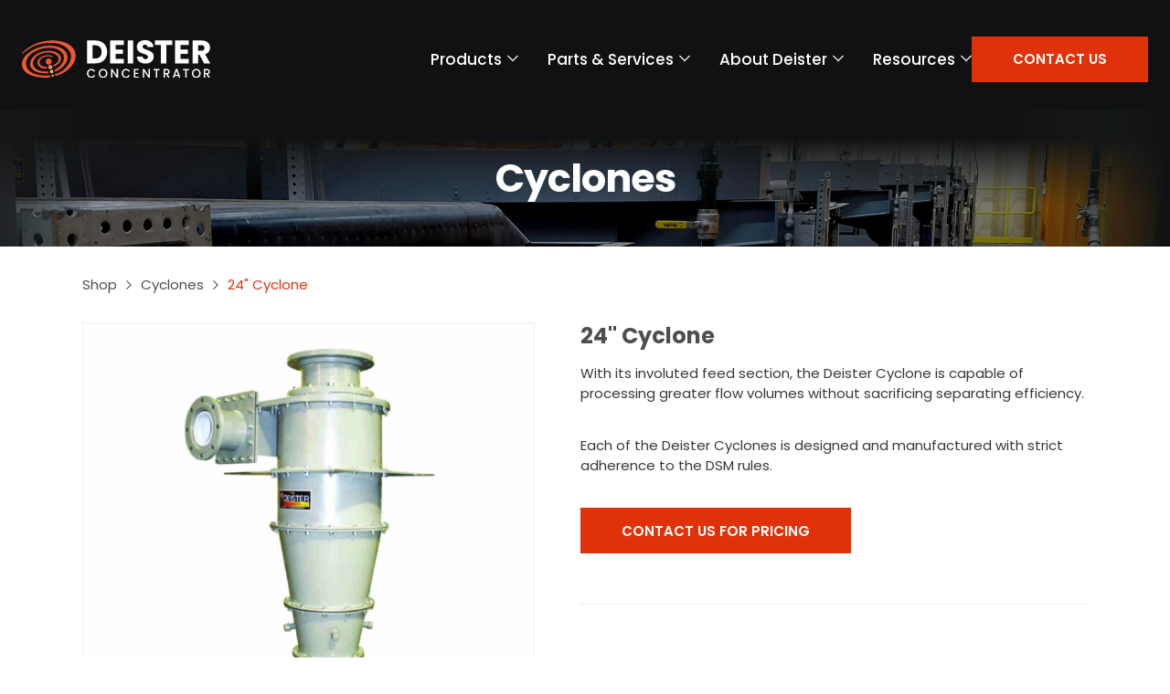

--- FILE ---
content_type: text/html; charset=utf-8
request_url: https://www.deisterconcentrator.com/shop/cyclones/24-cyclone
body_size: 10447
content:
<!DOCTYPE html>

<html lang="en-US" ><head ><title >24&quot; Cyclone - Deister Concentrator</title><meta http-equiv="Content-type" content="text/html;charset=UTF-8" /><meta name="description" content="Deister cyclones are a solution to efficient recovery of hard-to-separate materials such as those that have similar specific gravities o&#46;&#46;&#46;" /><meta name="keywords" /><meta name="viewport" content="width=device-width, initial-scale=1, user-scalable=no" /><meta name="format-detection" content="telephone=no" /><link rel="icon" href="/favicon.ico" type="image/x-icon" /><link rel="shortcut icon" href="/favicon.ico" type="image/x-icon" /><link rel="icon" type="image/png" href="/Images/Public/favicon.png" sizes="32x32" /><link rel="preconnect" href="https://fonts.googleapis.com" /><link rel="preconnect" href="https://fonts.gstatic.com" crossorigin="anonymous" /><link href="https://fonts.googleapis.com/css2?family=Poppins:ital,wght@0,300;0,400;0,500;0,600;0,700;0,800;1,300;1,400;1,700&display=swap" rel="stylesheet" /><meta property="og:type" content="website" /><meta property="og:locale" content="en_US" /><meta property="og:site_name" content="Deister Concentrator" /><meta property="fb:app_id" /><meta property="og:title" content="24&#34; Cyclone - Deister Concentrator" /><meta property="og:description" content="Deister Concentrator" /><meta property="og:url" content="https&#58;&#47;&#47;www&#46;deisterconcentrator&#46;com&#47;shop&#47;cyclones&#47;24-cyclone" /><meta property="og:image" content="https&#58;&#47;&#47;www&#46;deisterconcentrator&#46;com&#47;Data&#47;Resizing285Pixels2024inchcyclone&#46;jpg&#63;AutoCrop&#61;1&#38;CropHeight&#61;1440&#38;CropWidth&#61;1440&#38;Height&#61;1440&#38;Padding&#61;1&#38;Quality&#61;22&#38;Resize&#61;Auto&#38;Revision&#61;lZx&#38;Timestamp&#61;VJcJ1Y&#38;Width&#61;1440" /><meta property="og:image:secure_url" content="https&#58;&#47;&#47;www&#46;deisterconcentrator&#46;com&#47;Data&#47;Resizing285Pixels2024inchcyclone&#46;jpg&#63;AutoCrop&#61;1&#38;CropHeight&#61;1440&#38;CropWidth&#61;1440&#38;Height&#61;1440&#38;Padding&#61;1&#38;Quality&#61;22&#38;Resize&#61;Auto&#38;Revision&#61;lZx&#38;Timestamp&#61;VJcJ1Y&#38;Width&#61;1440" /><meta property="og:image:alt" /><meta property="og:image:width" content="1440" /><meta property="og:image:height" content="1440" />
		<link href="/Theme/Base/CSS/ThemeBase.css?p=06a08edbcd003c54&v=88e61697" rel="stylesheet" type="text/css" />
	
		<link href="/System/CSS/Anderson.css?p=06a08edbcd003c54&v=88e61697" rel="stylesheet" type="text/css" />
	
		<link href="/System/CSS/AndersonFeatures.css?p=06a08edbcd003c54&v=88e61697" rel="stylesheet" type="text/css" />
	
		<link href="/System/CSS/AndersonProduct.css?p=06a08edbcd003c54&v=88e61697" rel="stylesheet" type="text/css" />
	
		<link href="/System/CSS/DeisterConcentrator.css?p=06a08edbcd003c54&v=88e61697" rel="stylesheet" type="text/css" />
	
		<link href="/System/CSS/CustomProduct.css?p=06a08edbcd003c54&v=88e61697" rel="stylesheet" type="text/css" />
	
			<script src="https://www.googletagmanager.com/gtag/js?id=G-XTYN1171QV"  async="async"  type="application/javascript" ></script>
		
			<script src="/JS/Framework.js?v=88e61697"  type="application/javascript" ></script>
		
			<script src="/JS/Pluginjquery-ui.js?v=88e61697"  type="application/javascript" ></script>
		
			<script src="/JS/PluginSlick.js?v=88e61697"  type="application/javascript" ></script>
		
			<script type="application/javascript" >"use strict";

/**==== Begin  ====**/

window.dataLayer = window.dataLayer || [];
            function gtag(){dataLayer.push(arguments);}
            gtag('js', new Date());
            gtag('config', 'G-XTYN1171QV', {
				cookie_flags: 'max-age=7200;secure;samesite=none'	
			});
            

/**==== End  ====**/
</script>
		
			<script src="/System/JS/Anderson.js?v=88e61697"  type="application/javascript" ></script>
		
			<script src="/System/JS/DeisterConcentrator.js?v=88e61697"  type="application/javascript" ></script>
		
			<script src="/Product/JS/Product.js?v=88e61697"  type="application/javascript" ></script>
		
			<script src="/Product/JS/ProductView.js?v=88e61697"  type="application/javascript" ></script>
		</head><body class="Page  ProductPage ReadOnly-false" data-module="Product" data-action="View" ><header class="Header HeaderStandard " ><div class="HeaderInner " >
		<a href="#MainContent" class="HeaderSkipContentMain" >Skip to main content</a><a href="#Footer" class="HeaderSkipContentFooter" >Skip to Footer</a><div class="HeaderLogo" ><a href="/" ><img src="https://www.deisterconcentrator.com/Images/HeaderLogo.svg" class="HeaderLogoImage" alt="Deister Concentrator" title="Deister Concentrator" /><img src="https://www.deisterconcentrator.com/Images/HeaderLogoMobile.svg" class="HeaderLogoImage HeaderLogoImageMobile" alt="Deister Concentrator" title="Deister Concentrator" /></a></div><wj-control data-control="Navigation" data-control-id="HeaderNavigation" data-id="HeaderNavigation" data-type="Standard" ><nav id="HeaderNavigation" class="Navigation NavigationStandard HeaderNavigation" data-type="Standard" ><ul class="NavigationList" ><li class="NavigationItem NavigationItemHasChildren " data-id="30" rel="Products" ><div class="NavigationItemInner" ><a href="#" ><span class="NavigationItemText" >Products</span><div class="NavigationIcon" ><svg xmlns="http://www.w3.org/2000/svg" version="1.1" x="0px" y="0px" viewbox="0 0 32 32" style="enable-background:new 0 0 32 32;" xml:space="preserve" >
<g >
	<path d="M0,9.3l2.5-2.5L16,20.2L29.5,6.7L32,9.3l-16,16L0,9.3z" ></path>
</g>
</svg></div></a></div><ul class="NavigationList" ><li class="NavigationItem  " data-id="31" rel="Suspended Tables " ><div class="NavigationItemInner" ><a href="/shop/suspended-tables" ><span class="NavigationItemText" >Suspended Tables </span></a></div></li><li class="NavigationItem  " data-id="32" rel="Floor Mounted Tables" ><div class="NavigationItemInner" ><a href="/shop/floor-mounted-tables" ><span class="NavigationItemText" >Floor Mounted Tables</span></a></div></li><li class="NavigationItem  " data-id="33" rel="Cyclones" ><div class="NavigationItemInner" ><a href="/shop/cyclones" ><span class="NavigationItemText" >Cyclones</span></a></div></li><li class="NavigationItem  " data-id="34" rel="Vessels" ><div class="NavigationItemInner" ><a href="/shop/vessels" ><span class="NavigationItemText" >Vessels</span></a></div></li><li class="NavigationItem  " data-id="35" rel="Other Products" ><div class="NavigationItemInner" ><a href="/shop/other-products" ><span class="NavigationItemText" >Other Products</span></a></div></li></ul></li><li class="NavigationItem NavigationItemHasChildren " data-id="36" rel="Parts &#38; Services" ><div class="NavigationItemInner" ><a href="#" ><span class="NavigationItemText" >Parts &amp; Services</span><div class="NavigationIcon" ><svg xmlns="http://www.w3.org/2000/svg" version="1.1" x="0px" y="0px" viewbox="0 0 32 32" style="enable-background:new 0 0 32 32;" xml:space="preserve" >
<g >
	<path d="M0,9.3l2.5-2.5L16,20.2L29.5,6.7L32,9.3l-16,16L0,9.3z" ></path>
</g>
</svg></div></a></div><ul class="NavigationList" ><li class="NavigationItem  " data-id="38" rel="Spare Parts" ><div class="NavigationItemInner" ><a href="/spare-parts" ><span class="NavigationItemText" >Spare Parts</span></a></div></li><li class="NavigationItem  " data-id="39" rel="Our Services" ><div class="NavigationItemInner" ><a href="/our-services" ><span class="NavigationItemText" >Our Services</span></a></div></li></ul></li><li class="NavigationItem NavigationItemHasChildren " data-id="41" rel="About Deister" ><div class="NavigationItemInner" ><a href="#" ><span class="NavigationItemText" >About Deister</span><div class="NavigationIcon" ><svg xmlns="http://www.w3.org/2000/svg" version="1.1" x="0px" y="0px" viewbox="0 0 32 32" style="enable-background:new 0 0 32 32;" xml:space="preserve" >
<g >
	<path d="M0,9.3l2.5-2.5L16,20.2L29.5,6.7L32,9.3l-16,16L0,9.3z" ></path>
</g>
</svg></div></a></div><ul class="NavigationList" ><li class="NavigationItem  " data-id="42" rel="Applications" ><div class="NavigationItemInner" ><a href="/applications" ><span class="NavigationItemText" >Applications</span></a></div></li><li class="NavigationItem  " data-id="43" rel="History" ><div class="NavigationItemInner" ><a href="/history" ><span class="NavigationItemText" >History</span></a></div></li><li class="NavigationItem  " data-id="44" rel="Our Team" ><div class="NavigationItemInner" ><a href="/our-team" ><span class="NavigationItemText" >Our Team</span></a></div></li><li class="NavigationItem  " data-id="45" rel="Deister Gallery" ><div class="NavigationItemInner" ><a href="/deister-gallery" ><span class="NavigationItemText" >Deister Gallery</span></a></div></li></ul></li><li class="NavigationItem NavigationItemHasChildren " data-id="46" rel="Resources" ><div class="NavigationItemInner" ><a href="#" ><span class="NavigationItemText" >Resources</span><div class="NavigationIcon" ><svg xmlns="http://www.w3.org/2000/svg" version="1.1" x="0px" y="0px" viewbox="0 0 32 32" style="enable-background:new 0 0 32 32;" xml:space="preserve" >
<g >
	<path d="M0,9.3l2.5-2.5L16,20.2L29.5,6.7L32,9.3l-16,16L0,9.3z" ></path>
</g>
</svg></div></a></div><ul class="NavigationList" ><li class="NavigationItem  " data-id="47" rel="News" ><div class="NavigationItemInner" ><a href="/resources/deister-news" ><span class="NavigationItemText" >News</span></a></div></li><li class="NavigationItem  " data-id="48" rel="Representatives" ><div class="NavigationItemInner" ><a href="/resources/deister-representatives" ><span class="NavigationItemText" >Representatives</span></a></div></li><li class="NavigationItem  " data-id="49" rel="Testimonials" ><div class="NavigationItemInner" ><a href="/testimonials" ><span class="NavigationItemText" >Testimonials</span></a></div></li></ul></li></ul></nav></wj-control><wj-control data-control="Navigation" data-control-id="HeaderButtons" data-id="HeaderButtons" data-type="Standard" ><nav id="HeaderButtons" class="Navigation NavigationStandard HeaderButtons" data-type="Standard" ><ul class="NavigationList" ><li class="NavigationItem  " data-id="50" rel="Contact Us" ><div class="NavigationItemInner" ><a href="/contact-us" ><span class="NavigationItemText" >Contact Us</span></a></div></li></ul></nav></wj-control><wj-control data-control="SlidingMenu" data-control-id="HeaderSlidingMenu" data-id="HeaderSlidingMenu" ><div id="HeaderSlidingMenu" class="SlidingMenu HeaderSlidingMenu" ><div class="SlidingMenuBlackout" ></div><button type="button" class="SlidingMenuButton SlidingMenuButtonOpen" ><svg xmlns="http://www.w3.org/2000/svg" class="SlidingMenuButtonOpenIcon" width="30" height="30" viewbox="0 0 30 30" ><path d="M6.95,14 L23.05,14 C23.5746705,14 24,14.4253295 24,14.95 L24,15.05 C24,15.5746705 23.5746705,16 23.05,16 L6.95,16 C6.42532949,16 6,15.5746705 6,15.05 L6,14.95 C6,14.4253295 6.42532949,14 6.95,14 Z M6.95,19 L23.05,19 C23.5746705,19 24,19.4253295 24,19.95 L24,20.05 C24,20.5746705 23.5746705,21 23.05,21 L6.95,21 C6.42532949,21 6,20.5746705 6,20.05 L6,19.95 C6,19.4253295 6.42532949,19 6.95,19 Z M6.95,9 L23.05,9 C23.5746705,9 24,9.42532949 24,9.95 L24,10.05 C24,10.5746705 23.5746705,11 23.05,11 L6.95,11 C6.42532949,11 6,10.5746705 6,10.05 L6,9.95 C6,9.42532949 6.42532949,9 6.95,9 Z" ></path></svg><span class="SlidingMenuButtonText" >Menu</span></button><button type="button" class="SlidingMenuButton SlidingMenuButtonClose" ><svg xmlns="http://www.w3.org/2000/svg" class="SlidingMenuButtonCloseIcon" width="20" height="20" viewbox="0 0 20 20" ><path fill-rule="evenodd" d="M11.41,10 L15.71,5.71 C16.1021222,5.31787783 16.1021222,4.68212217 15.71,4.29 C15.3178778,3.89787783 14.6821222,3.89787783 14.29,4.29 L10,8.59 L5.71,4.29 C5.31787783,3.89787784 4.68212218,3.89787784 4.29000001,4.29000001 C3.89787784,4.68212218 3.89787784,5.31787783 4.29,5.71 L8.59,10 L4.29,14.29 C4.10068735,14.4777666 3.99420168,14.7333625 3.99420168,15 C3.99420168,15.2666375 4.10068735,15.5222334 4.29,15.71 C4.4777666,15.8993127 4.73336246,16.0057983 5,16.0057983 C5.26663754,16.0057983 5.5222334,15.8993127 5.71,15.71 L10,11.41 L14.29,15.71 C14.4777666,15.8993127 14.7333625,16.0057983 15,16.0057983 C15.2666375,16.0057983 15.5222334,15.8993127 15.71,15.71 C15.8993127,15.5222334 16.0057983,15.2666375 16.0057983,15 C16.0057983,14.7333625 15.8993127,14.4777666 15.71,14.29 L11.41,10 Z" ></path></svg></button><div class="SlidingMenuContent" >
			<wj-control data-control="Navigation" data-control-id="HeaderSlidingMenuNavigation" data-id="HeaderSlidingMenuNavigation" data-type="Accordion" ><nav id="HeaderSlidingMenuNavigation" class="Navigation NavigationAccordion HeaderSlidingMenuNavigation" data-type="Accordion" ><ul class="NavigationList" ><li class="NavigationItem NavigationItemHasChildren " data-id="30" rel="Products" ><div class="NavigationItemInner" ><a href="#" ><span class="NavigationItemText" >Products</span><div class="NavigationIcon" ><svg xmlns="http://www.w3.org/2000/svg" version="1.1" x="0px" y="0px" viewbox="0 0 32 32" style="enable-background:new 0 0 32 32;" xml:space="preserve" >
<g >
	<path d="M0,9.3l2.5-2.5L16,20.2L29.5,6.7L32,9.3l-16,16L0,9.3z" ></path>
</g>
</svg></div><div class="NavigationIcon NavigationIconCollapse" ><svg xmlns="http://www.w3.org/2000/svg" class="IconArrow ArrowUp NavigationCollapseIcon" width="20" height="20" viewbox="0 0 20 20" ><title ></title><path fill-rule="evenodd" d="M8,17 C7.76634784,17.0004565 7.53991206,16.9190812 7.36,16.77 C7.15549287,16.6004518 7.02685216,16.3564992 7.00246308,16.0919715 C6.978074,15.8274438 7.0599411,15.5640826 7.23,15.36 L11.71,10 L7.39,4.63 C7.2222295,4.42340657 7.14373108,4.15845909 7.17188444,3.89381749 C7.2000378,3.6291759 7.33252029,3.38667319 7.54,3.22 C7.7491666,3.03596085 8.02562738,2.94752472 8.30277411,2.97599869 C8.57992083,3.00447267 8.83262424,3.14727499 9,3.37 L13.83,9.37 C14.1333172,9.73900186 14.1333172,10.2709981 13.83,10.64 L8.83,16.64 C8.62653728,16.8854461 8.3182349,17.0191676 8,17 Z" style="transform&#58; rotateZ&#40;90deg&#41; rotateY&#40;180deg&#41;&#59;transform-origin&#58; center&#59;" ></path></svg></div><div class="NavigationIcon NavigationIconExpand" ><svg xmlns="http://www.w3.org/2000/svg" class="IconArrow ArrowDown NavigationExpandIcon" width="20" height="20" viewbox="0 0 20 20" ><title ></title><path fill-rule="evenodd" d="M8,17 C7.76634784,17.0004565 7.53991206,16.9190812 7.36,16.77 C7.15549287,16.6004518 7.02685216,16.3564992 7.00246308,16.0919715 C6.978074,15.8274438 7.0599411,15.5640826 7.23,15.36 L11.71,10 L7.39,4.63 C7.2222295,4.42340657 7.14373108,4.15845909 7.17188444,3.89381749 C7.2000378,3.6291759 7.33252029,3.38667319 7.54,3.22 C7.7491666,3.03596085 8.02562738,2.94752472 8.30277411,2.97599869 C8.57992083,3.00447267 8.83262424,3.14727499 9,3.37 L13.83,9.37 C14.1333172,9.73900186 14.1333172,10.2709981 13.83,10.64 L8.83,16.64 C8.62653728,16.8854461 8.3182349,17.0191676 8,17 Z" style="transform&#58; rotate&#40;90deg&#41;&#59;transform-origin&#58; center&#59;" ></path></svg></div></a></div><ul class="NavigationList" ><li class="NavigationItem  " data-id="31" rel="Suspended Tables " ><div class="NavigationItemInner" ><a href="/shop/suspended-tables" ><span class="NavigationItemText" >Suspended Tables </span></a></div></li><li class="NavigationItem  " data-id="32" rel="Floor Mounted Tables" ><div class="NavigationItemInner" ><a href="/shop/floor-mounted-tables" ><span class="NavigationItemText" >Floor Mounted Tables</span></a></div></li><li class="NavigationItem  " data-id="33" rel="Cyclones" ><div class="NavigationItemInner" ><a href="/shop/cyclones" ><span class="NavigationItemText" >Cyclones</span></a></div></li><li class="NavigationItem  " data-id="34" rel="Vessels" ><div class="NavigationItemInner" ><a href="/shop/vessels" ><span class="NavigationItemText" >Vessels</span></a></div></li><li class="NavigationItem  " data-id="35" rel="Other Products" ><div class="NavigationItemInner" ><a href="/shop/other-products" ><span class="NavigationItemText" >Other Products</span></a></div></li></ul></li><li class="NavigationItem NavigationItemHasChildren " data-id="36" rel="Parts &#38; Services" ><div class="NavigationItemInner" ><a href="#" ><span class="NavigationItemText" >Parts &amp; Services</span><div class="NavigationIcon" ><svg xmlns="http://www.w3.org/2000/svg" version="1.1" x="0px" y="0px" viewbox="0 0 32 32" style="enable-background:new 0 0 32 32;" xml:space="preserve" >
<g >
	<path d="M0,9.3l2.5-2.5L16,20.2L29.5,6.7L32,9.3l-16,16L0,9.3z" ></path>
</g>
</svg></div><div class="NavigationIcon NavigationIconCollapse" ><svg xmlns="http://www.w3.org/2000/svg" class="IconArrow ArrowUp NavigationCollapseIcon" width="20" height="20" viewbox="0 0 20 20" ><title ></title><path fill-rule="evenodd" d="M8,17 C7.76634784,17.0004565 7.53991206,16.9190812 7.36,16.77 C7.15549287,16.6004518 7.02685216,16.3564992 7.00246308,16.0919715 C6.978074,15.8274438 7.0599411,15.5640826 7.23,15.36 L11.71,10 L7.39,4.63 C7.2222295,4.42340657 7.14373108,4.15845909 7.17188444,3.89381749 C7.2000378,3.6291759 7.33252029,3.38667319 7.54,3.22 C7.7491666,3.03596085 8.02562738,2.94752472 8.30277411,2.97599869 C8.57992083,3.00447267 8.83262424,3.14727499 9,3.37 L13.83,9.37 C14.1333172,9.73900186 14.1333172,10.2709981 13.83,10.64 L8.83,16.64 C8.62653728,16.8854461 8.3182349,17.0191676 8,17 Z" style="transform&#58; rotateZ&#40;90deg&#41; rotateY&#40;180deg&#41;&#59;transform-origin&#58; center&#59;" ></path></svg></div><div class="NavigationIcon NavigationIconExpand" ><svg xmlns="http://www.w3.org/2000/svg" class="IconArrow ArrowDown NavigationExpandIcon" width="20" height="20" viewbox="0 0 20 20" ><title ></title><path fill-rule="evenodd" d="M8,17 C7.76634784,17.0004565 7.53991206,16.9190812 7.36,16.77 C7.15549287,16.6004518 7.02685216,16.3564992 7.00246308,16.0919715 C6.978074,15.8274438 7.0599411,15.5640826 7.23,15.36 L11.71,10 L7.39,4.63 C7.2222295,4.42340657 7.14373108,4.15845909 7.17188444,3.89381749 C7.2000378,3.6291759 7.33252029,3.38667319 7.54,3.22 C7.7491666,3.03596085 8.02562738,2.94752472 8.30277411,2.97599869 C8.57992083,3.00447267 8.83262424,3.14727499 9,3.37 L13.83,9.37 C14.1333172,9.73900186 14.1333172,10.2709981 13.83,10.64 L8.83,16.64 C8.62653728,16.8854461 8.3182349,17.0191676 8,17 Z" style="transform&#58; rotate&#40;90deg&#41;&#59;transform-origin&#58; center&#59;" ></path></svg></div></a></div><ul class="NavigationList" ><li class="NavigationItem  " data-id="38" rel="Spare Parts" ><div class="NavigationItemInner" ><a href="/spare-parts" ><span class="NavigationItemText" >Spare Parts</span></a></div></li><li class="NavigationItem  " data-id="39" rel="Our Services" ><div class="NavigationItemInner" ><a href="/our-services" ><span class="NavigationItemText" >Our Services</span></a></div></li></ul></li><li class="NavigationItem NavigationItemHasChildren " data-id="41" rel="About Deister" ><div class="NavigationItemInner" ><a href="#" ><span class="NavigationItemText" >About Deister</span><div class="NavigationIcon" ><svg xmlns="http://www.w3.org/2000/svg" version="1.1" x="0px" y="0px" viewbox="0 0 32 32" style="enable-background:new 0 0 32 32;" xml:space="preserve" >
<g >
	<path d="M0,9.3l2.5-2.5L16,20.2L29.5,6.7L32,9.3l-16,16L0,9.3z" ></path>
</g>
</svg></div><div class="NavigationIcon NavigationIconCollapse" ><svg xmlns="http://www.w3.org/2000/svg" class="IconArrow ArrowUp NavigationCollapseIcon" width="20" height="20" viewbox="0 0 20 20" ><title ></title><path fill-rule="evenodd" d="M8,17 C7.76634784,17.0004565 7.53991206,16.9190812 7.36,16.77 C7.15549287,16.6004518 7.02685216,16.3564992 7.00246308,16.0919715 C6.978074,15.8274438 7.0599411,15.5640826 7.23,15.36 L11.71,10 L7.39,4.63 C7.2222295,4.42340657 7.14373108,4.15845909 7.17188444,3.89381749 C7.2000378,3.6291759 7.33252029,3.38667319 7.54,3.22 C7.7491666,3.03596085 8.02562738,2.94752472 8.30277411,2.97599869 C8.57992083,3.00447267 8.83262424,3.14727499 9,3.37 L13.83,9.37 C14.1333172,9.73900186 14.1333172,10.2709981 13.83,10.64 L8.83,16.64 C8.62653728,16.8854461 8.3182349,17.0191676 8,17 Z" style="transform&#58; rotateZ&#40;90deg&#41; rotateY&#40;180deg&#41;&#59;transform-origin&#58; center&#59;" ></path></svg></div><div class="NavigationIcon NavigationIconExpand" ><svg xmlns="http://www.w3.org/2000/svg" class="IconArrow ArrowDown NavigationExpandIcon" width="20" height="20" viewbox="0 0 20 20" ><title ></title><path fill-rule="evenodd" d="M8,17 C7.76634784,17.0004565 7.53991206,16.9190812 7.36,16.77 C7.15549287,16.6004518 7.02685216,16.3564992 7.00246308,16.0919715 C6.978074,15.8274438 7.0599411,15.5640826 7.23,15.36 L11.71,10 L7.39,4.63 C7.2222295,4.42340657 7.14373108,4.15845909 7.17188444,3.89381749 C7.2000378,3.6291759 7.33252029,3.38667319 7.54,3.22 C7.7491666,3.03596085 8.02562738,2.94752472 8.30277411,2.97599869 C8.57992083,3.00447267 8.83262424,3.14727499 9,3.37 L13.83,9.37 C14.1333172,9.73900186 14.1333172,10.2709981 13.83,10.64 L8.83,16.64 C8.62653728,16.8854461 8.3182349,17.0191676 8,17 Z" style="transform&#58; rotate&#40;90deg&#41;&#59;transform-origin&#58; center&#59;" ></path></svg></div></a></div><ul class="NavigationList" ><li class="NavigationItem  " data-id="42" rel="Applications" ><div class="NavigationItemInner" ><a href="/applications" ><span class="NavigationItemText" >Applications</span></a></div></li><li class="NavigationItem  " data-id="43" rel="History" ><div class="NavigationItemInner" ><a href="/history" ><span class="NavigationItemText" >History</span></a></div></li><li class="NavigationItem  " data-id="44" rel="Our Team" ><div class="NavigationItemInner" ><a href="/our-team" ><span class="NavigationItemText" >Our Team</span></a></div></li><li class="NavigationItem  " data-id="45" rel="Deister Gallery" ><div class="NavigationItemInner" ><a href="/deister-gallery" ><span class="NavigationItemText" >Deister Gallery</span></a></div></li></ul></li><li class="NavigationItem NavigationItemHasChildren " data-id="46" rel="Resources" ><div class="NavigationItemInner" ><a href="#" ><span class="NavigationItemText" >Resources</span><div class="NavigationIcon" ><svg xmlns="http://www.w3.org/2000/svg" version="1.1" x="0px" y="0px" viewbox="0 0 32 32" style="enable-background:new 0 0 32 32;" xml:space="preserve" >
<g >
	<path d="M0,9.3l2.5-2.5L16,20.2L29.5,6.7L32,9.3l-16,16L0,9.3z" ></path>
</g>
</svg></div><div class="NavigationIcon NavigationIconCollapse" ><svg xmlns="http://www.w3.org/2000/svg" class="IconArrow ArrowUp NavigationCollapseIcon" width="20" height="20" viewbox="0 0 20 20" ><title ></title><path fill-rule="evenodd" d="M8,17 C7.76634784,17.0004565 7.53991206,16.9190812 7.36,16.77 C7.15549287,16.6004518 7.02685216,16.3564992 7.00246308,16.0919715 C6.978074,15.8274438 7.0599411,15.5640826 7.23,15.36 L11.71,10 L7.39,4.63 C7.2222295,4.42340657 7.14373108,4.15845909 7.17188444,3.89381749 C7.2000378,3.6291759 7.33252029,3.38667319 7.54,3.22 C7.7491666,3.03596085 8.02562738,2.94752472 8.30277411,2.97599869 C8.57992083,3.00447267 8.83262424,3.14727499 9,3.37 L13.83,9.37 C14.1333172,9.73900186 14.1333172,10.2709981 13.83,10.64 L8.83,16.64 C8.62653728,16.8854461 8.3182349,17.0191676 8,17 Z" style="transform&#58; rotateZ&#40;90deg&#41; rotateY&#40;180deg&#41;&#59;transform-origin&#58; center&#59;" ></path></svg></div><div class="NavigationIcon NavigationIconExpand" ><svg xmlns="http://www.w3.org/2000/svg" class="IconArrow ArrowDown NavigationExpandIcon" width="20" height="20" viewbox="0 0 20 20" ><title ></title><path fill-rule="evenodd" d="M8,17 C7.76634784,17.0004565 7.53991206,16.9190812 7.36,16.77 C7.15549287,16.6004518 7.02685216,16.3564992 7.00246308,16.0919715 C6.978074,15.8274438 7.0599411,15.5640826 7.23,15.36 L11.71,10 L7.39,4.63 C7.2222295,4.42340657 7.14373108,4.15845909 7.17188444,3.89381749 C7.2000378,3.6291759 7.33252029,3.38667319 7.54,3.22 C7.7491666,3.03596085 8.02562738,2.94752472 8.30277411,2.97599869 C8.57992083,3.00447267 8.83262424,3.14727499 9,3.37 L13.83,9.37 C14.1333172,9.73900186 14.1333172,10.2709981 13.83,10.64 L8.83,16.64 C8.62653728,16.8854461 8.3182349,17.0191676 8,17 Z" style="transform&#58; rotate&#40;90deg&#41;&#59;transform-origin&#58; center&#59;" ></path></svg></div></a></div><ul class="NavigationList" ><li class="NavigationItem  " data-id="47" rel="News" ><div class="NavigationItemInner" ><a href="/resources/deister-news" ><span class="NavigationItemText" >News</span></a></div></li><li class="NavigationItem  " data-id="48" rel="Representatives" ><div class="NavigationItemInner" ><a href="/resources/deister-representatives" ><span class="NavigationItemText" >Representatives</span></a></div></li><li class="NavigationItem  " data-id="49" rel="Testimonials" ><div class="NavigationItemInner" ><a href="/testimonials" ><span class="NavigationItemText" >Testimonials</span></a></div></li></ul></li></ul></nav></wj-control><wj-control data-control="Navigation" data-control-id="HeaderSlidingMenuButtons" data-id="HeaderSlidingMenuButtons" data-type="Standard" ><nav id="HeaderSlidingMenuButtons" class="Navigation NavigationStandard HeaderSlidingMenuButtons" data-type="Standard" ><ul class="NavigationList" ><li class="NavigationItem  " data-id="63" rel="Contact Us" ><div class="NavigationItemInner" ><a href="/contact-us" ><span class="NavigationItemText" >Contact Us</span></a></div></li></ul></nav></wj-control>
		</div></div></wj-control>
	</div></header><main role="main" class="MainContent  " id="MainContent" ><div class="MainContentInner " >
		    <div class="PageHeader PageHeaderWithBackgroundImage PageHeaderStandard " style="background-image: url('&#47;Data&#47;InternalPageHeader&#46;jpg&#63;Revision&#61;rZx&#38;Timestamp&#61;FlxX1Y'); " ><div class="PageHeaderInner" ><h3 class="PageHeaderTitle" >Cyclones</h3></div></div><div class="Breadcrumbs" ><div class="BreadcrumbsInner" ><div class="BreadcrumbsPages" ><a class="Breadcrumb" href="/shop" >Shop</a><span class="BreadcrumbArrow" ><img src="https://www.deisterconcentrator.com/Images/BreadcrumbArrowGray.svg" alt="Breadcrumb Arrow" /></span><a class="Breadcrumb" href="/shop/cyclones" >Cyclones</a><span class="BreadcrumbArrow" ><img src="https://www.deisterconcentrator.com/Images/BreadcrumbArrowGray.svg" alt="Breadcrumb Arrow" /></span><span class="Breadcrumb BreadcrumbStatic" >24&quot; Cyclone</span></div><div class="BreadcrumbsBack" ><a class="BreadcrumbsBackLink" href="/shop/cyclones" ><span class="BreadcrumbsBackIcon" ><svg xmlns="http://www.w3.org/2000/svg" version="1.1" x="0px" y="0px" viewbox="0 0 10 10" style="enable-background:new 0 0 10 10;" xml:space="preserve" width="10" height="10" >
<style type="text/css" >
	.BreadcrumbsBackIcon_st0{fill:#4E4E4E;}
</style>
<g >
	<path class="BreadcrumbsBackIcon_st0" d="M7.1,0l0.8,0.8L3.7,5l4.2,4.2L7.1,10l-5-5L7.1,0z" ></path>
</g>
</svg></span><span class="BreadcrumbsBackText" >Back to Cyclones</span></a></div></div></div><div class="Product" ><div class="ProductInner" ><div class="ProductTop" ><div class="ProductTopColumns" ><div class="ProductContentMobile " ><div class="ProductMainContent ProductMainContentMobile" ><h1 class="ProductTitle" >24&quot; Cyclone</h1><h2 class="ProductSubtitle" ></h2><div class="ProductInfo" ><div class="ProductInfoReviews" ><div class="ProductReviewStars ProductReviewStars ProductInfoReviewStars" ><svg xmlns="http://www.w3.org/2000/svg" version="1.1" x="0px" y="0px" viewbox="0 0 70 13" style="enable-background:new 0 0 70 13;" xml:space="preserve" >
<g id="Symbols" >
	<g id="Icon_x2F_StarEmpty" >
		<g id="Page-1" transform="translate(0.375000, 0.648438)" >
			<path id="Fill-1" class="ProductReviewStarEmpty ProductReviewStar1" d="M10,12.1c0.1,0,0.3-0.1,0.3-0.2c0.1-0.1,0.1-0.2,0.1-0.4L9.8,7.6l2.8-2.8l0,0     c0.1-0.1,0.2-0.3,0.1-0.5C12.6,4.2,12.5,4,12.3,4L8.4,3.4L6.7-0.1C6.6-0.3,6.4-0.4,6.2-0.4C6-0.4,5.8-0.3,5.8-0.1L4,3.4L0.1,4     c-0.2,0-0.3,0.2-0.4,0.3c-0.1,0.2,0,0.4,0.1,0.5l2.8,2.8L2,11.5l0,0c0,0.2,0,0.4,0.2,0.5c0.2,0.1,0.4,0.1,0.5,0l3.5-1.8L9.7,12     C9.8,12.1,9.9,12.1,10,12.1L10,12.1z M9.3,10.7L6.4,9.2C6.3,9.1,6.1,9.1,6,9.2l-2.8,1.5l0.5-3.2c0-0.2,0-0.3-0.1-0.4L1.3,4.8     l3.1-0.5l0,0c0.2,0,0.3-0.1,0.4-0.3l1.4-2.9L7.6,4C7.7,4.1,7.8,4.2,8,4.3l3.1,0.5L8.9,7.1l0,0C8.8,7.2,8.7,7.4,8.8,7.5L9.3,10.7z     " ></path>
		</g>
		<g id="Page-2" transform="translate(0.375000, 0.648438)" >
			<path id="Fill-1_1_" class="ProductReviewStarFilled ProductReviewStar1" d="M10.3,11.9c0.1-0.1,0.1-0.2,0.1-0.4L9.8,7.6l2.8-2.8c0.1-0.1,0.2-0.3,0.1-0.5     C12.6,4.2,12.5,4,12.3,4L8.4,3.4L6.7-0.1C6.6-0.3,6.4-0.4,6.2-0.4S5.9-0.3,5.8-0.1L4,3.4L0.1,4c-0.2,0-0.3,0.2-0.4,0.3     c-0.1,0.2,0,0.4,0.1,0.5l2.8,2.8L2,11.5c0,0.2,0,0.4,0.2,0.5c0.2,0.1,0.4,0.1,0.5,0l3.5-1.8L9.7,12c0.1,0,0.2,0.1,0.3,0.1     C10.1,12.1,10.2,12,10.3,11.9z" ></path>
		</g>
	</g>
</g>
<g id="Symbols_3_" >
	<g id="Icon_x2F_StarEmpty_3_" >
		<g id="Page-1_3_" transform="translate(0.375000, 0.648438)" >
			<path id="Fill-1_7_" class="ProductReviewStarEmpty ProductReviewStar2" d="M24.2,12.1c0.1,0,0.3-0.1,0.3-0.2c0.1-0.1,0.1-0.2,0.1-0.4L24,7.6l2.8-2.8l0,0     c0.1-0.1,0.2-0.3,0.1-0.5C26.8,4.2,26.7,4,26.5,4l-3.9-0.6l-1.7-3.5c-0.1-0.2-0.3-0.3-0.5-0.3c-0.2,0-0.4,0.1-0.4,0.3l-1.8,3.5     L14.3,4c-0.2,0-0.3,0.2-0.4,0.3c-0.1,0.2,0,0.4,0.1,0.5l2.8,2.8l-0.6,3.9l0,0c0,0.2,0,0.4,0.2,0.5c0.2,0.1,0.4,0.1,0.5,0l3.5-1.8     l3.5,1.8C24,12.1,24.1,12.1,24.2,12.1L24.2,12.1z M23.5,10.7l-2.9-1.5c-0.1-0.1-0.3-0.1-0.4,0l-2.8,1.5l0.5-3.2     c0-0.2,0-0.3-0.1-0.4l-2.3-2.3l3.1-0.5l0,0c0.2,0,0.3-0.1,0.4-0.3l1.4-2.9L21.8,4c0.1,0.1,0.2,0.2,0.4,0.3l3.1,0.5l-2.2,2.3l0,0     C23,7.2,22.9,7.4,23,7.5L23.5,10.7z" ></path>
		</g>
		<g id="Page-2_3_" transform="translate(0.375000, 0.648438)" >
			<path id="Fill-1_6_" class="ProductReviewStarFilled ProductReviewStar2" d="M24.1,11.9c0.1-0.1,0.1-0.2,0.1-0.4l-0.6-3.9l2.8-2.8c0.1-0.1,0.2-0.3,0.1-0.5     C26.4,4.2,26.3,4,26.1,4l-3.9-0.6l-1.7-3.5c-0.1-0.2-0.3-0.3-0.5-0.3s-0.3,0.1-0.4,0.3l-1.8,3.5L13.9,4c-0.2,0-0.3,0.2-0.4,0.3     c-0.1,0.2,0,0.4,0.1,0.5l2.8,2.8l-0.6,3.9c0,0.2,0,0.4,0.2,0.5c0.2,0.1,0.4,0.1,0.5,0l3.5-1.8l3.5,1.8c0.1,0,0.2,0.1,0.3,0.1     C23.9,12.1,24,12,24.1,11.9z" ></path>
		</g>
	</g>
</g>
<g id="Symbols_2_" >
	<g id="Icon_x2F_StarEmpty_2_" >
		<g id="Page-1_2_" transform="translate(0.375000, 0.648438)" >
			<path id="Fill-1_5_" class="ProductReviewStarEmpty ProductReviewStar3" d="M38.4,12.1c0.1,0,0.3-0.1,0.3-0.2c0.1-0.1,0.1-0.2,0.1-0.4l-0.6-3.9L41,4.8l0,0     c0.1-0.1,0.2-0.3,0.1-0.5C41,4.2,40.9,4,40.7,4l-3.9-0.6l-1.7-3.5c-0.1-0.2-0.3-0.3-0.5-0.3s-0.4,0.1-0.4,0.3l-1.8,3.5L28.5,4     c-0.2,0-0.3,0.2-0.4,0.3c-0.1,0.2,0,0.4,0.1,0.5L31,7.6l-0.6,3.9l0,0c0,0.2,0,0.4,0.2,0.5s0.4,0.1,0.5,0l3.5-1.8l3.5,1.8     C38.2,12.1,38.3,12.1,38.4,12.1L38.4,12.1z M37.7,10.7l-2.9-1.5c-0.1-0.1-0.3-0.1-0.4,0l-2.8,1.5l0.5-3.2c0-0.2,0-0.3-0.1-0.4     l-2.3-2.3l3.1-0.5l0,0c0.2,0,0.3-0.1,0.4-0.3l1.4-2.9L36,4c0.1,0.1,0.2,0.2,0.4,0.3l3.1,0.5l-2.2,2.3l0,0     c-0.1,0.1-0.2,0.3-0.1,0.4L37.7,10.7z" ></path>
		</g>
		<g id="Page-2_2_" transform="translate(0.375000, 0.648438)" >
			<path id="Fill-1_4_" class="ProductReviewStarFilled ProductReviewStar3" d="M38.7,11.9c0.1-0.1,0.1-0.2,0.1-0.4l-0.6-3.9L41,4.8c0.1-0.1,0.2-0.3,0.1-0.5     C41,4.2,40.9,4,40.7,4l-3.9-0.6l-1.7-3.5c-0.1-0.2-0.3-0.3-0.5-0.3s-0.3,0.1-0.4,0.3l-1.8,3.5L28.5,4c-0.2,0-0.3,0.2-0.4,0.3     c-0.1,0.2,0,0.4,0.1,0.5L31,7.6l-0.6,3.9c0,0.2,0,0.4,0.2,0.5s0.4,0.1,0.5,0l3.5-1.8l3.5,1.8c0.1,0,0.2,0.1,0.3,0.1     C38.5,12.1,38.6,12,38.7,11.9z" ></path>
		</g>
	</g>
</g>
<g id="Symbols_4_" >
	<g id="Icon_x2F_StarEmpty_4_" >
		<g id="Page-1_4_" transform="translate(0.375000, 0.648438)" >
			<path id="Fill-1_9_" class="ProductReviewStarEmpty ProductReviewStar4" d="M52.7,12.1c0.1,0,0.3-0.1,0.3-0.2c0.1-0.1,0.1-0.2,0.1-0.4l-0.6-3.9l2.8-2.8l0,0     c0.1-0.1,0.2-0.3,0.1-0.5C55.3,4.2,55.2,4,55,4l-3.9-0.6l-1.7-3.5c-0.1-0.2-0.3-0.3-0.5-0.3s-0.4,0.1-0.4,0.3l-1.8,3.5L42.8,4     c-0.2,0-0.3,0.2-0.4,0.3c-0.1,0.2,0,0.4,0.1,0.5l2.8,2.8l-0.6,3.9l0,0c0,0.2,0,0.4,0.2,0.5s0.4,0.1,0.5,0l3.5-1.8l3.5,1.8     C52.5,12.1,52.6,12.1,52.7,12.1L52.7,12.1z M52,10.7l-2.9-1.5c-0.1-0.1-0.3-0.1-0.4,0l-2.8,1.5l0.5-3.2c0-0.2,0-0.3-0.1-0.4     L44,4.8l3.1-0.5l0,0c0.2,0,0.3-0.1,0.4-0.3l1.4-2.9L50.3,4c0.1,0.1,0.2,0.2,0.4,0.3l3.1,0.5l-2.2,2.3l0,0     c-0.1,0.1-0.2,0.3-0.1,0.4L52,10.7z" ></path>
		</g>
		<g id="Page-2_4_" transform="translate(0.375000, 0.648438)" >
			<path id="Fill-1_8_" class="ProductReviewStarFilled ProductReviewStar4" d="M53,11.9c0.1-0.1,0.1-0.2,0.1-0.4l-0.6-3.9l2.8-2.8c0.1-0.1,0.2-0.3,0.1-0.5     C55.3,4.2,55.2,4,55,4l-3.9-0.6l-1.7-3.5c-0.1-0.2-0.3-0.3-0.5-0.3s-0.3,0.1-0.4,0.3l-1.8,3.5L42.8,4c-0.2,0-0.3,0.2-0.4,0.3     c-0.1,0.2,0,0.4,0.1,0.5l2.8,2.8l-0.6,3.9c0,0.2,0,0.4,0.2,0.5s0.4,0.1,0.5,0l3.5-1.8l3.5,1.8c0.1,0,0.2,0.1,0.3,0.1     S52.9,12,53,11.9z" ></path>
		</g>
	</g>
</g>
<g id="Symbols_1_" >
	<g id="Icon_x2F_StarEmpty_1_" >
		<g id="Page-1_1_" transform="translate(0.375000, 0.648438)" >
			<path id="Fill-1_3_" class="ProductReviewStarEmpty ProductReviewStar5" d="M66.9,12.1c0.1,0,0.3-0.1,0.3-0.2c0.1-0.1,0.1-0.2,0.1-0.4l-0.6-3.9l2.8-2.8l0,0     c0.1-0.1,0.2-0.3,0.1-0.5C69.5,4.2,69.4,4,69.2,4l-3.9-0.6l-1.7-3.5c-0.1-0.2-0.3-0.3-0.5-0.3c-0.2,0-0.4,0.1-0.4,0.3l-1.8,3.5     L57,4c-0.2,0-0.3,0.2-0.4,0.3c-0.1,0.2,0,0.4,0.1,0.5l2.8,2.8l-0.6,3.9l0,0c0,0.2,0,0.4,0.2,0.5c0.2,0.1,0.4,0.1,0.5,0l3.5-1.8     l3.5,1.8C66.7,12.1,66.8,12.1,66.9,12.1L66.9,12.1z M66.2,10.7l-2.9-1.5c-0.1-0.1-0.3-0.1-0.4,0l-2.8,1.5l0.5-3.2     c0-0.2,0-0.3-0.1-0.4l-2.3-2.3l3.1-0.5l0,0c0.2,0,0.3-0.1,0.4-0.3l1.4-2.9L64.5,4c0.1,0.1,0.2,0.2,0.4,0.3L68,4.8l-2.2,2.3l0,0     c-0.1,0.1-0.2,0.3-0.1,0.4L66.2,10.7z" ></path>
		</g>
		<g id="Page-2_1_" transform="translate(0.375000, 0.648438)" >
			<path id="Fill-1_2_" class="ProductReviewStarFilled ProductReviewStar5" d="M67.2,11.9c0.1-0.1,0.1-0.2,0.1-0.4l-0.6-3.9l2.8-2.8c0.1-0.1,0.2-0.3,0.1-0.5     C69.5,4.2,69.4,4,69.2,4l-3.9-0.6l-1.7-3.5c-0.1-0.2-0.3-0.3-0.5-0.3c-0.2,0-0.3,0.1-0.4,0.3l-1.8,3.5L57,4     c-0.2,0-0.3,0.2-0.4,0.3c-0.1,0.2,0,0.4,0.1,0.5l2.8,2.8l-0.6,3.9c0,0.2,0,0.4,0.2,0.5c0.2,0.1,0.4,0.1,0.5,0l3.5-1.8l3.5,1.8     c0.1,0,0.2,0.1,0.3,0.1C67,12.1,67.1,12,67.2,11.9z" ></path>
		</g>
	</g>
</g>
</svg></div><a href="#ProductTabReviews" class="ProductInfoReviewCount" >0 customer reviews</a></div><div class="ProductIdentifiers" ></div></div><div class="ProductPriceContainer" ><strong class="ProductPrice " ><span class="ProductPriceContact" >Contact for Pricing</span></strong></div><wj-control data-control="HTMLContent" ><div class="HTMLContent ProductFeatures" >
			<p>With its involuted feed section, the Deister Cyclone is capable of processing greater flow volumes without sacrificing separating efficiency.</p>
<p>Each of the Deister Cyclones is designed and manufactured with strict adherence to the DSM rules.</p>
<p><span class="CustomElementSnippet"><span class="CMSButtonWrapper"><a href="/contact-us" class="CMSButton" target="_blank" rel="noreferrer noopener">Contact Us For Pricing</a></span></span><br></p>
		</div></wj-control></div></div><div class="ProductGallery" ><div class="ProductOnSale" ><span class="ProductOnSaleText" >SALE</span></div><wj-control data-control="Carousel" data-control-id="ProductGallery" data-id="ProductGallery" data-carousel-settings="null" data-display-caption="true" data-display-thumbnails="true" data-carousel-thumbnail-settings="null" data-use-lightbox="true" ><div id="ProductGallery" class="Carousel " ><div class="CarouselPrimary" ><div class="CarouselSlides" ><div class="CarouselSlide " data-index="0" ><img src="https://www.deisterconcentrator.com/Data/Resizing285Pixels2024inchcyclone.jpg?AutoCrop=1&CropHeight=1440&CropWidth=1440&Height=1440&Padding=1&Quality=22&Resize=Auto&Revision=lZx&Timestamp=VJcJ1Y&Width=1440" alt="24&#34; Cyclone Image 1" data-description="24&#34; Cyclone" class="CarouselSlideImage" /><a href="https://www.deisterconcentrator.com/Data/Resizing285Pixels2024inchcyclone.jpg?AutoCrop=1&CropHeight=1440&CropWidth=1440&Height=1440&Padding=1&Quality=22&Resize=Auto&Revision=lZx&Timestamp=VJcJ1Y&Width=1440" data-description="24&#34; Cyclone" class="CarouselFullSize ProductGalleryLightboxSlide" ><div class="CarouselFullSizeIcon" ><svg xmlns="http://www.w3.org/2000/svg" version="1.1" x="0px" y="0px" viewbox="0 0 15.5 15.5" style="enable-background:new 0 0 15.5 15.5;" xml:space="preserve" >
<style type="text/css" >
	.st0{enable-background:new    ;}
	.st1{fill:#676B6E;}
</style>
<title >zoom</title>
<desc >Created with Sketch.</desc>
<g id="Vehicle-Detail-Page" >
	<g id="Vehicle-Detail-Desktop" transform="translate(-663.000000, -734.000000)" >
		<g id="Vehicle" transform="translate(387.000000, 248.000000)" >
			<g id="View-Full-Size-_x28_on-image-hover_x29_" transform="translate(258.000000, 476.000000)" >
				<g id="Group" transform="translate(16.000000, 6.000000)" >
					<g class="st0" >
						<path class="st1" d="M16.4,19.5l-4.1-4.1c-1.1,0.9-2.5,1.3-3.9,1.3c-1.7,0-3.3-0.7-4.5-1.9C2.7,13.7,2,12.1,2,10.4        s0.7-3.3,1.9-4.5C5.1,4.7,6.7,4,8.4,4c1.7,0,3.3,0.7,4.5,1.9c1.2,1.2,1.9,2.8,1.9,4.5c0,1.4-0.5,2.8-1.4,3.9l4.1,4.1        L16.4,19.5z M8.4,15.2c1.3,0,2.5-0.5,3.4-1.4c0.9-0.9,1.4-2.1,1.4-3.4S12.7,7.9,11.8,7c-0.9-0.9-2.1-1.4-3.4-1.4S5.9,6.1,5,7        c-0.9,0.9-1.4,2.1-1.4,3.4s0.5,2.5,1.4,3.4C5.9,14.7,7.1,15.2,8.4,15.2z M9.1,9.6h2.2v1.6H9.1v2.2H7.6v-2.2H5.4V9.6h2.2V7.4        h1.6V9.6z" ></path>
					</g>
				</g>
			</g>
		</g>
	</g>
</g>
</svg></div><span class="CarouselFullSizeText" >View Full Size</span></a></div></div><div class="CarouselNavigation" ><div class="CarouselNavigationArrows" ><button type="button" class="CarouselNavigationArrow CarouselNavigationPrevious" ><img src="https://www.deisterconcentrator.com/Images/CarouselNavigationPreviousIcon.svg" class="CarouselNavigationArrowIcon" /></button><button type="button" class=" CarouselNavigationArrow CarouselNavigationNext" ><img src="https://www.deisterconcentrator.com/Images/CarouselNavigationNextIcon.svg" class="CarouselNavigationArrowIcon" /></button></div></div></div><div class="CarouselCaption" >
				Caption goes here.
			</div><div class="CarouselThumbnails" ><div class="CarouselThumbnailSlides" ><div class="CarouselThumbnailSlide" data-index="0" ><img src="https://www.deisterconcentrator.com/Data/Resizing285Pixels2024inchcyclone.jpg?AutoCrop=1&CropHeight=140&CropWidth=140&Height=140&Padding=1&Quality=60&Resize=Auto&Revision=lZx&Timestamp=VJcJ1Y&Width=140" alt="24&#34; Cyclone Image 1" data-description="24&#34; Cyclone" class="CarouselThumbnailSlideImage" /></div></div><div class="CarouselThumbnailNavigation" ><div class="CarouselThumbnailNavigationArrows" ><button type="button" class="CarouselThumbnailNavigationArrow CarouselThumbnailNavigationPrevious" ><img src="https://www.deisterconcentrator.com/Images/CarouselThumbnailNavigationPreviousIcon.svg" class="CarouselNavigationArrowIcon" /></button><button type="button" class="CarouselThumbnailNavigationArrow CarouselThumbnailNavigationNext" ><img src="https://www.deisterconcentrator.com/Images/CarouselThumbnailNavigationNextIcon.svg" class="CarouselNavigationArrowIcon" alt="Next image" /></button></div></div></div><wj-control data-control="Lightbox" data-control-id="ProductGalleryLightbox" data-id="ProductGalleryLightbox" data-target-class="ProductGalleryLightboxSlide" data-image-full-domain="https&#58;&#47;&#47;www&#46;deisterconcentrator&#46;com" ><div id="ProductGalleryLightbox" class="Lightbox" ><div class="LightboxLoading" ><img src="https://www.deisterconcentrator.com/Images/Public/LightboxLoading.gif" class="LightboxLoadingImage" alt="Lightbox loading" /></div><button type="button" class="LightboxClose" ><img src="https://www.deisterconcentrator.com/Images/LightboxCloseImage.svg" /></button><div class="LightboxMedia" ><div class="LightboxMediaItem" ></div><div class="LightboxCaption" ><div class="LightboxCaptionTitle" ></div><div class="LightboxCaptionDescription" ></div></div><div class="LightboxButtons" ><button type="button" class="LightboxButton LightboxButtonPrevious" ><img src="https://www.deisterconcentrator.com/Images/LightboxButtonPreviousImage.svg" /></button><button type="button" class="LightboxButton LightboxButtonNext" ><img src="https://www.deisterconcentrator.com/Images/LightboxButtonNextImage.svg" /></button></div></div></div></wj-control></div></wj-control></div><div class="ProductContent" ><div class="ProductMainContent ProductMainContentDesktop" ><h1 class="ProductTitle" >24&quot; Cyclone</h1><h2 class="ProductSubtitle" ></h2><div class="ProductInfo" ><div class="ProductInfoReviews" ><div class="ProductReviewStars ProductReviewStars ProductInfoReviewStars" ><svg xmlns="http://www.w3.org/2000/svg" version="1.1" x="0px" y="0px" viewbox="0 0 70 13" style="enable-background:new 0 0 70 13;" xml:space="preserve" >
<g id="Symbols" >
	<g id="Icon_x2F_StarEmpty" >
		<g id="Page-1" transform="translate(0.375000, 0.648438)" >
			<path id="Fill-1" class="ProductReviewStarEmpty ProductReviewStar1" d="M10,12.1c0.1,0,0.3-0.1,0.3-0.2c0.1-0.1,0.1-0.2,0.1-0.4L9.8,7.6l2.8-2.8l0,0     c0.1-0.1,0.2-0.3,0.1-0.5C12.6,4.2,12.5,4,12.3,4L8.4,3.4L6.7-0.1C6.6-0.3,6.4-0.4,6.2-0.4C6-0.4,5.8-0.3,5.8-0.1L4,3.4L0.1,4     c-0.2,0-0.3,0.2-0.4,0.3c-0.1,0.2,0,0.4,0.1,0.5l2.8,2.8L2,11.5l0,0c0,0.2,0,0.4,0.2,0.5c0.2,0.1,0.4,0.1,0.5,0l3.5-1.8L9.7,12     C9.8,12.1,9.9,12.1,10,12.1L10,12.1z M9.3,10.7L6.4,9.2C6.3,9.1,6.1,9.1,6,9.2l-2.8,1.5l0.5-3.2c0-0.2,0-0.3-0.1-0.4L1.3,4.8     l3.1-0.5l0,0c0.2,0,0.3-0.1,0.4-0.3l1.4-2.9L7.6,4C7.7,4.1,7.8,4.2,8,4.3l3.1,0.5L8.9,7.1l0,0C8.8,7.2,8.7,7.4,8.8,7.5L9.3,10.7z     " ></path>
		</g>
		<g id="Page-2" transform="translate(0.375000, 0.648438)" >
			<path id="Fill-1_1_" class="ProductReviewStarFilled ProductReviewStar1" d="M10.3,11.9c0.1-0.1,0.1-0.2,0.1-0.4L9.8,7.6l2.8-2.8c0.1-0.1,0.2-0.3,0.1-0.5     C12.6,4.2,12.5,4,12.3,4L8.4,3.4L6.7-0.1C6.6-0.3,6.4-0.4,6.2-0.4S5.9-0.3,5.8-0.1L4,3.4L0.1,4c-0.2,0-0.3,0.2-0.4,0.3     c-0.1,0.2,0,0.4,0.1,0.5l2.8,2.8L2,11.5c0,0.2,0,0.4,0.2,0.5c0.2,0.1,0.4,0.1,0.5,0l3.5-1.8L9.7,12c0.1,0,0.2,0.1,0.3,0.1     C10.1,12.1,10.2,12,10.3,11.9z" ></path>
		</g>
	</g>
</g>
<g id="Symbols_3_" >
	<g id="Icon_x2F_StarEmpty_3_" >
		<g id="Page-1_3_" transform="translate(0.375000, 0.648438)" >
			<path id="Fill-1_7_" class="ProductReviewStarEmpty ProductReviewStar2" d="M24.2,12.1c0.1,0,0.3-0.1,0.3-0.2c0.1-0.1,0.1-0.2,0.1-0.4L24,7.6l2.8-2.8l0,0     c0.1-0.1,0.2-0.3,0.1-0.5C26.8,4.2,26.7,4,26.5,4l-3.9-0.6l-1.7-3.5c-0.1-0.2-0.3-0.3-0.5-0.3c-0.2,0-0.4,0.1-0.4,0.3l-1.8,3.5     L14.3,4c-0.2,0-0.3,0.2-0.4,0.3c-0.1,0.2,0,0.4,0.1,0.5l2.8,2.8l-0.6,3.9l0,0c0,0.2,0,0.4,0.2,0.5c0.2,0.1,0.4,0.1,0.5,0l3.5-1.8     l3.5,1.8C24,12.1,24.1,12.1,24.2,12.1L24.2,12.1z M23.5,10.7l-2.9-1.5c-0.1-0.1-0.3-0.1-0.4,0l-2.8,1.5l0.5-3.2     c0-0.2,0-0.3-0.1-0.4l-2.3-2.3l3.1-0.5l0,0c0.2,0,0.3-0.1,0.4-0.3l1.4-2.9L21.8,4c0.1,0.1,0.2,0.2,0.4,0.3l3.1,0.5l-2.2,2.3l0,0     C23,7.2,22.9,7.4,23,7.5L23.5,10.7z" ></path>
		</g>
		<g id="Page-2_3_" transform="translate(0.375000, 0.648438)" >
			<path id="Fill-1_6_" class="ProductReviewStarFilled ProductReviewStar2" d="M24.1,11.9c0.1-0.1,0.1-0.2,0.1-0.4l-0.6-3.9l2.8-2.8c0.1-0.1,0.2-0.3,0.1-0.5     C26.4,4.2,26.3,4,26.1,4l-3.9-0.6l-1.7-3.5c-0.1-0.2-0.3-0.3-0.5-0.3s-0.3,0.1-0.4,0.3l-1.8,3.5L13.9,4c-0.2,0-0.3,0.2-0.4,0.3     c-0.1,0.2,0,0.4,0.1,0.5l2.8,2.8l-0.6,3.9c0,0.2,0,0.4,0.2,0.5c0.2,0.1,0.4,0.1,0.5,0l3.5-1.8l3.5,1.8c0.1,0,0.2,0.1,0.3,0.1     C23.9,12.1,24,12,24.1,11.9z" ></path>
		</g>
	</g>
</g>
<g id="Symbols_2_" >
	<g id="Icon_x2F_StarEmpty_2_" >
		<g id="Page-1_2_" transform="translate(0.375000, 0.648438)" >
			<path id="Fill-1_5_" class="ProductReviewStarEmpty ProductReviewStar3" d="M38.4,12.1c0.1,0,0.3-0.1,0.3-0.2c0.1-0.1,0.1-0.2,0.1-0.4l-0.6-3.9L41,4.8l0,0     c0.1-0.1,0.2-0.3,0.1-0.5C41,4.2,40.9,4,40.7,4l-3.9-0.6l-1.7-3.5c-0.1-0.2-0.3-0.3-0.5-0.3s-0.4,0.1-0.4,0.3l-1.8,3.5L28.5,4     c-0.2,0-0.3,0.2-0.4,0.3c-0.1,0.2,0,0.4,0.1,0.5L31,7.6l-0.6,3.9l0,0c0,0.2,0,0.4,0.2,0.5s0.4,0.1,0.5,0l3.5-1.8l3.5,1.8     C38.2,12.1,38.3,12.1,38.4,12.1L38.4,12.1z M37.7,10.7l-2.9-1.5c-0.1-0.1-0.3-0.1-0.4,0l-2.8,1.5l0.5-3.2c0-0.2,0-0.3-0.1-0.4     l-2.3-2.3l3.1-0.5l0,0c0.2,0,0.3-0.1,0.4-0.3l1.4-2.9L36,4c0.1,0.1,0.2,0.2,0.4,0.3l3.1,0.5l-2.2,2.3l0,0     c-0.1,0.1-0.2,0.3-0.1,0.4L37.7,10.7z" ></path>
		</g>
		<g id="Page-2_2_" transform="translate(0.375000, 0.648438)" >
			<path id="Fill-1_4_" class="ProductReviewStarFilled ProductReviewStar3" d="M38.7,11.9c0.1-0.1,0.1-0.2,0.1-0.4l-0.6-3.9L41,4.8c0.1-0.1,0.2-0.3,0.1-0.5     C41,4.2,40.9,4,40.7,4l-3.9-0.6l-1.7-3.5c-0.1-0.2-0.3-0.3-0.5-0.3s-0.3,0.1-0.4,0.3l-1.8,3.5L28.5,4c-0.2,0-0.3,0.2-0.4,0.3     c-0.1,0.2,0,0.4,0.1,0.5L31,7.6l-0.6,3.9c0,0.2,0,0.4,0.2,0.5s0.4,0.1,0.5,0l3.5-1.8l3.5,1.8c0.1,0,0.2,0.1,0.3,0.1     C38.5,12.1,38.6,12,38.7,11.9z" ></path>
		</g>
	</g>
</g>
<g id="Symbols_4_" >
	<g id="Icon_x2F_StarEmpty_4_" >
		<g id="Page-1_4_" transform="translate(0.375000, 0.648438)" >
			<path id="Fill-1_9_" class="ProductReviewStarEmpty ProductReviewStar4" d="M52.7,12.1c0.1,0,0.3-0.1,0.3-0.2c0.1-0.1,0.1-0.2,0.1-0.4l-0.6-3.9l2.8-2.8l0,0     c0.1-0.1,0.2-0.3,0.1-0.5C55.3,4.2,55.2,4,55,4l-3.9-0.6l-1.7-3.5c-0.1-0.2-0.3-0.3-0.5-0.3s-0.4,0.1-0.4,0.3l-1.8,3.5L42.8,4     c-0.2,0-0.3,0.2-0.4,0.3c-0.1,0.2,0,0.4,0.1,0.5l2.8,2.8l-0.6,3.9l0,0c0,0.2,0,0.4,0.2,0.5s0.4,0.1,0.5,0l3.5-1.8l3.5,1.8     C52.5,12.1,52.6,12.1,52.7,12.1L52.7,12.1z M52,10.7l-2.9-1.5c-0.1-0.1-0.3-0.1-0.4,0l-2.8,1.5l0.5-3.2c0-0.2,0-0.3-0.1-0.4     L44,4.8l3.1-0.5l0,0c0.2,0,0.3-0.1,0.4-0.3l1.4-2.9L50.3,4c0.1,0.1,0.2,0.2,0.4,0.3l3.1,0.5l-2.2,2.3l0,0     c-0.1,0.1-0.2,0.3-0.1,0.4L52,10.7z" ></path>
		</g>
		<g id="Page-2_4_" transform="translate(0.375000, 0.648438)" >
			<path id="Fill-1_8_" class="ProductReviewStarFilled ProductReviewStar4" d="M53,11.9c0.1-0.1,0.1-0.2,0.1-0.4l-0.6-3.9l2.8-2.8c0.1-0.1,0.2-0.3,0.1-0.5     C55.3,4.2,55.2,4,55,4l-3.9-0.6l-1.7-3.5c-0.1-0.2-0.3-0.3-0.5-0.3s-0.3,0.1-0.4,0.3l-1.8,3.5L42.8,4c-0.2,0-0.3,0.2-0.4,0.3     c-0.1,0.2,0,0.4,0.1,0.5l2.8,2.8l-0.6,3.9c0,0.2,0,0.4,0.2,0.5s0.4,0.1,0.5,0l3.5-1.8l3.5,1.8c0.1,0,0.2,0.1,0.3,0.1     S52.9,12,53,11.9z" ></path>
		</g>
	</g>
</g>
<g id="Symbols_1_" >
	<g id="Icon_x2F_StarEmpty_1_" >
		<g id="Page-1_1_" transform="translate(0.375000, 0.648438)" >
			<path id="Fill-1_3_" class="ProductReviewStarEmpty ProductReviewStar5" d="M66.9,12.1c0.1,0,0.3-0.1,0.3-0.2c0.1-0.1,0.1-0.2,0.1-0.4l-0.6-3.9l2.8-2.8l0,0     c0.1-0.1,0.2-0.3,0.1-0.5C69.5,4.2,69.4,4,69.2,4l-3.9-0.6l-1.7-3.5c-0.1-0.2-0.3-0.3-0.5-0.3c-0.2,0-0.4,0.1-0.4,0.3l-1.8,3.5     L57,4c-0.2,0-0.3,0.2-0.4,0.3c-0.1,0.2,0,0.4,0.1,0.5l2.8,2.8l-0.6,3.9l0,0c0,0.2,0,0.4,0.2,0.5c0.2,0.1,0.4,0.1,0.5,0l3.5-1.8     l3.5,1.8C66.7,12.1,66.8,12.1,66.9,12.1L66.9,12.1z M66.2,10.7l-2.9-1.5c-0.1-0.1-0.3-0.1-0.4,0l-2.8,1.5l0.5-3.2     c0-0.2,0-0.3-0.1-0.4l-2.3-2.3l3.1-0.5l0,0c0.2,0,0.3-0.1,0.4-0.3l1.4-2.9L64.5,4c0.1,0.1,0.2,0.2,0.4,0.3L68,4.8l-2.2,2.3l0,0     c-0.1,0.1-0.2,0.3-0.1,0.4L66.2,10.7z" ></path>
		</g>
		<g id="Page-2_1_" transform="translate(0.375000, 0.648438)" >
			<path id="Fill-1_2_" class="ProductReviewStarFilled ProductReviewStar5" d="M67.2,11.9c0.1-0.1,0.1-0.2,0.1-0.4l-0.6-3.9l2.8-2.8c0.1-0.1,0.2-0.3,0.1-0.5     C69.5,4.2,69.4,4,69.2,4l-3.9-0.6l-1.7-3.5c-0.1-0.2-0.3-0.3-0.5-0.3c-0.2,0-0.3,0.1-0.4,0.3l-1.8,3.5L57,4     c-0.2,0-0.3,0.2-0.4,0.3c-0.1,0.2,0,0.4,0.1,0.5l2.8,2.8l-0.6,3.9c0,0.2,0,0.4,0.2,0.5c0.2,0.1,0.4,0.1,0.5,0l3.5-1.8l3.5,1.8     c0.1,0,0.2,0.1,0.3,0.1C67,12.1,67.1,12,67.2,11.9z" ></path>
		</g>
	</g>
</g>
</svg></div><a href="#ProductTabReviews" class="ProductInfoReviewCount" >0 customer reviews</a></div><div class="ProductIdentifiers" ></div></div><div class="ProductPriceContainer" ><strong class="ProductPrice " ><span class="ProductPriceContact" >Contact for Pricing</span></strong></div><wj-control data-control="HTMLContent" ><div class="HTMLContent ProductFeatures" >
			<p>With its involuted feed section, the Deister Cyclone is capable of processing greater flow volumes without sacrificing separating efficiency.</p>
<p>Each of the Deister Cyclones is designed and manufactured with strict adherence to the DSM rules.</p>
<p><span class="CustomElementSnippet"><span class="CMSButtonWrapper"><a href="/contact-us" class="CMSButton" target="_blank" rel="noreferrer noopener">Contact Us For Pricing</a></span></span><br></p>
		</div></wj-control></div><form id="AddToCartForm" name="AddToCartForm" class="Form AddToCartForm ProductAddToCartForm" method="POST" novalidate="novalidate" >
	<div class="ProductItemOptions" ></div><div class="FormRow ProductAddToCartFields" >
	<div class="FormField ProductQuantityField" >
		<label id="AddToCartForm_Quantity_label" for="AddToCartForm_Quantity" class="FormFieldLabel " ><span class="FormFieldRequired" >*</span>Quantity:
	</label><div class="ProductQuantityInputWrapper" ><button type="button" id="AddToCartForm_QuantityMinus" name="AddToCartForm[QuantityMinus]" class="FormButton ProductQuantityButton ProductQuantityMinus" aria-label="Decrement quantity by 1 button" >-</button><input type="text" id="AddToCartForm_Quantity" name="AddToCartForm[Quantity]" class="FormFieldInput FormFieldTextBox ProductQuantityInput" value="1" /><button type="button" id="AddToCartForm_QuantityPlus" name="AddToCartForm[QuantityPlus]" class="FormButton ProductQuantityButton ProductQuantityPlus" aria-label="Increment quantity by 1 button" >+</button></div>
	</div><div class="FormField ProductSubmitField" >
		<input type="submit" id="AddToCartForm_Submit" name="AddToCartForm_Submit" class="FormButtonSubmit ProductSubmitButton" value="Add to Cart" />
	</div>
</div><input type="hidden" id="AddToCartForm_ProductID" name="AddToCartForm[ProductID]" class="FormFieldHidden " value="22" />
</form><div class="ProductNotifications" ></div></div></div></div><div class="ProductBottom" ><div class="ProductTabBar" ><a href="#ProductTabDetails" class="ProductTabBarLink" >Product Details</a></div><div class="ProductTabs" ><a href="#ProductTabDetails" class="ProductTabBarLink" >
					Product Details
					
					<div class="ProductTabIcon ProductTabExpandIcon" ><svg xmlns="http://www.w3.org/2000/svg" version="1.1" x="0px" y="0px" viewbox="0 0 72 72" style="enable-background:new 0 0 72 72;" xml:space="preserve" width="10" height="10" >
<style type="text/css" >
	.ProductTabExpandIcon_st0{fill:#343434;}
</style>
<g >
	<path class="ProductTabExpandIcon_st0" d="M0,28.5h28.2V0.3h15.6v28.2H72v14.9H43.8v28.2H28.2V43.5H0V28.5z" ></path>
</g>
</svg></div>
				</a><div class="ProductTab" data-name="ProductTabDetails" ><wj-control data-control="HTMLContent" ><div class="HTMLContent " >
			<p>Deister cyclones are a solution to efficient recovery of hard-to-separate materials such as those that have similar specific gravities or difficult-to-size materials; they provide high performance and efficiency with low costs and maintenance.</p>
<p><span class="CustomElementSnippet"><span class="CMSButtonWrapper"><a href="/Data/24inchCyclone.pdf?Revision=GYx&amp;Timestamp=gPn41Y" class="CMSButton" target="_blank" rel="noreferrer noopener">PRODUCT BROCHURE</a></span></span><span></span></p>
		</div></wj-control></div><div class="ProductShare" ><strong class="ProductShareTitle" >Share</strong><ul class="ProductShareChannels" ><li class="ProductShareChannel" ><a class="ProductShareChannelLink ProductShareChannelLinkFacebook" href="https://www.facebook.com/sharer/sharer.php?u=https%3A%2F%2Fwww.deisterconcentrator.com%2Fshop%2Fcyclones%2F24-cyclone" target="&#95;blank" ><span class="ProductShareChannelIcon" ><svg xmlns="http://www.w3.org/2000/svg" version="1.1" x="0px" y="0px" viewbox="0 0 72 72" style="enable-background:new 0 0 72 72;" xml:space="preserve" >
<style type="text/css" >
	.IconFacebook_st0{fill:#3b5998;}
</style>
	<title ></title>
<g >
	<path class="IconFacebook_st0" d="M72,36c0,16.8-11.5,30.9-27,34.9V43.5h7.7l1.3-9h-9v-7.9c0-2.6,1.3-4.1,3.9-4.1h5.7v-8.4c0,0-2.7-0.6-6.5-0.6   c-8.6,0-13,4.8-13,12v9H27v9h8.2V72C15.7,71.6,0,55.6,0,36C0,16.1,16.1,0,36,0S72,16.1,72,36z" ></path>
</g>
</svg></span></a></li><li class="ProductShareChannel" ><a class="ProductShareChannelLink ProductShareChannelLinkTwitter" href="https://twitter.com/home?status=24%22%20Cyclone%20-%20https%3A%2F%2Fwww.deisterconcentrator.com%2Fshop%2Fcyclones%2F24-cyclone" target="&#95;blank" ><span class="ProductShareChannelIcon" ><svg xmlns="http://www.w3.org/2000/svg" version="1.1" x="0px" y="0px" viewbox="0 0 72 72" style="enable-background:new 0 0 72 72;" xml:space="preserve" >
<style type="text/css" >
	.IconTwitter_st0{fill:#00aced;}
</style>
<g >
	<path class="IconTwitter_st0" d="M72,36c0,19.9-16.1,36-36,36S0,55.9,0,36S16.1,0,36,0S72,16.1,72,36z M63,22.8c-1.8,0.8-3.8,1.3-5.9,1.6   c2.1-1.3,3.7-3.3,4.4-5.7c-2,1.2-4.1,2-6.4,2.5c-1.8-2-4.5-3.2-7.4-3.2c-5.7,0-10.2,4.6-10.2,10.3c0,0.7,0.1,1.6,0.2,2.3   c-8.5-0.4-16.1-4.5-21.2-10.8c-0.8,1.6-1.3,3.3-1.3,5.2c0,3.6,1.8,6.7,4.5,8.5c-1.7,0-3.3-0.5-4.6-1.3v0.1c0,5,3.5,9.1,8.2,10.1   c-0.8,0.2-1.8,0.3-2.7,0.3c-0.7,0-1.3-0.1-1.9-0.2c1.3,4.1,5.1,6.9,9.5,6.9c-3.5,2.7-7.8,4.7-12.7,4.7c-0.8,0-1.7-0.1-2.4-0.2   c4.5,2.9,9.9,4.5,15.6,4.5c18.8,0,29.1-15.6,29.1-29.1v-1.3C59.9,26.7,61.6,24.8,63,22.8z" ></path>
</g>
</svg></span></a></li><li class="ProductShareChannel" ><a class="ProductShareChannelLink ProductShareChannelLinkPinterest" href="https://www.pinterest.com/pin/create/button/?url=https%3A%2F%2Fwww.deisterconcentrator.com%2Fshop%2Fcyclones%2F24-cyclone" target="&#95;blank" ><span class="ProductShareChannelIcon" ><svg xmlns="http://www.w3.org/2000/svg" version="1.1" x="0px" y="0px" viewbox="0 0 72 72" style="enable-background:new 0 0 72 72;" xml:space="preserve" >
<style type="text/css" >
	.IconPinterest_st0{fill:#cb2027;}
</style>
	<title ></title>
<g >
	<path class="IconPinterest_st0" d="M72,36c0,19.9-16.1,36-36,36c-3.6,0-7-0.5-10.3-1.5c1.4-2.1,2.9-4.9,3.7-7.7c0.4-1.6,2.5-9.9,2.5-9.9   c1.2,2.4,4.9,4.5,8.8,4.5c11.6,0,19.4-10.6,19.4-24.6c0-10.7-9.1-20.7-22.7-20.7c-17.2,0-25.7,12.2-25.7,22.5   c0,6.2,2.3,11.7,7.3,13.7c0.8,0.3,1.6,0,1.9-0.9c0.1-0.6,0.6-2.2,0.7-2.8c0.2-0.9,0.1-1.2-0.6-2c-1.4-1.8-2.3-3.9-2.3-7.1   c0-9.1,6.8-17.3,17.8-17.3c9.7,0,14.9,5.9,14.9,13.9c0,10.3-4.6,19.1-11.4,19.1c-3.7,0-6.6-3.1-5.7-6.9c1.1-4.6,3.2-9.5,3.2-12.8   c0-3-1.6-5.4-4.8-5.4c-3.8,0-6.9,4-6.9,9.3c0,3.4,1.2,5.7,1.2,5.7s-4,16.7-4.6,19.7c-0.7,2.7-0.8,5.8-0.6,8.3C8.8,63.4,0,50.8,0,36   C0,16.1,16.1,0,36,0S72,16.1,72,36z" ></path>
</g>
</svg></span></a></li></ul></div></div></div></div></div>
		</div></main><div class="QuickContactUs" id="QuickContactUs" ><div class="QuickContactUsInner" ><strong class="QuickContactUsHeading" >Let’s Get in Touch</strong><p class="QuickContactUsDescription" >
	Order spare parts, check part availability, or simply ask us a question. We look forward to reaching out to you!
</p><form id="QuickContactUsForm" name="QuickContactUsForm" class="Form QuickContactUsForm FormThemeContainedLabels" method="POST" novalidate="novalidate" ><input type="hidden" id="QuickContactUsForm_CSRFID" name="QuickContactUsForm[CSRFID]" /><input type="hidden" id="QuickContactUsForm_CSRFToken" name="QuickContactUsForm[CSRFToken]" />
	<div class="FormRow " >
	<div class="FormField " ><label id="QuickContactUsForm_FirstName_label" for="QuickContactUsForm_FirstName" class="FormFieldLabel " ><span class="FormFieldRequired" >*</span>First Name:
	</label><input type="text" id="QuickContactUsForm_FirstName" name="QuickContactUsForm[FirstName]" class="FormFieldInput FormFieldTextBox " maxlength="255" /></div><div class="FormField " ><label id="QuickContactUsForm_LastName_label" for="QuickContactUsForm_LastName" class="FormFieldLabel " ><span class="FormFieldRequired" >*</span>Last Name:
	</label><input type="text" id="QuickContactUsForm_LastName" name="QuickContactUsForm[LastName]" class="FormFieldInput FormFieldTextBox " maxlength="255" /></div><div class="FormField " ><label id="QuickContactUsForm_Email_label" for="QuickContactUsForm_Email" class="FormFieldLabel " ><span class="FormFieldRequired" >*</span>Email:
	</label><input type="email" id="QuickContactUsForm_Email" name="QuickContactUsForm[Email]" class="FormFieldInput FormFieldEmailBox " maxlength="50" /></div>
</div><div class="FormRow " >
	<div class="FormField FormFieldForTextArea" ><label id="QuickContactUsForm_Comments_label" for="QuickContactUsForm_Comments" class="FormFieldLabel " ><span class="FormFieldRequired" >*</span>Your Message:
	</label><textarea id="QuickContactUsForm_Comments" name="QuickContactUsForm[Comments]" class="FormFieldInput FormFieldTextArea " maxlength="4000" ></textarea></div>
</div><div class="FormRow " >
	<div class="FormField " >
		<wj-control data-control="Recaptcha" data-control-id="QuickContactUsForm_Recaptcha" data-id="QuickContactUsForm_Recaptcha" data-sitekey="6LeAMQAqAAAAABKDQQOvcxGPI7gcW9sB-HGNnlB6" data-enabled="true" ><div class="FormFieldRecaptcha g-recaptcha " id="QuickContactUsForm_Recaptcha" ></div><input type="hidden" id="QuickContactUsForm_Recaptcha_Input" name="QuickContactUsForm[Recaptcha]" data-control-id="QuickContactUsForm_Recaptcha" /></wj-control>
	</div>
</div><div class="FormButtons " >
		<button type="submit" id="QuickContactUsForm_Submit" name="QuickContactUsForm[Submit]" class="FormButton FormButtonSubmit PrimaryButton" aria-label="Submit submit" >Submit Message</button>
	</div>
</form></div></div><footer class="Footer FooterStandard" id="Footer" ><div class="FooterInner " >
		<div class="FooterContent" ><div class="FooterAbout" ><div class="FooterAboutLogo" ><img src="https://www.deisterconcentrator.com/Images/FooterLogo.svg" class="FooterAboutLogoImage" alt="Deister Concentrator" title="Deister Concentrator" /></div><div class="FooterAboutDescription" ><wj-control data-control="HTMLContent" ><div class="HTMLContent " >
			<p><a href="https://www.na-holdingcorp.com/" target="_blank" rel="noreferrer noopener">A Division of N.A. Holding Corp.</a></p>
<p>We will work closely with you to understand your requirements and deliver the highest quality end product — within your timetable. Made in the USA. </p>
		</div></wj-control></div><div class="FooterAboutContactInfo" ><div class="FooterAboutAddressSection" >3210 Freeman Street<br />
                Fort Wayne,
			
            IN
			46802 <br />
		</div><div class="FooterAboutPhoneSection" ><br /><wj-control data-control="GoogleEventTracking" data-ga-category="Phone Number" data-ga-label="Click-to-Call" ><a class="FooterAboutPhone" href="tel:260-747-2700" >
	260.747.2700
</a></wj-control><br /></div></div></div><div class="FooterLists" ><wj-control data-control="Navigation" data-control-id="FooterNavigation" data-id="FooterNavigation" data-type="Standard" ><nav id="FooterNavigation" class="Navigation NavigationStandard FooterNavigation" data-type="Standard" ><ul class="NavigationList" ><li class="NavigationItem NavigationItemHasChildren " data-id="51" rel="About Us" ><div class="NavigationItemInner" ><span class="NavigationItemText" >About Us</span></div><ul class="NavigationList" ><li class="NavigationItem  " data-id="52" rel="Applications" ><div class="NavigationItemInner" ><a href="/applications" ><span class="NavigationItemText" >Applications</span></a></div></li><li class="NavigationItem  " data-id="53" rel="History" ><div class="NavigationItemInner" ><a href="/history" ><span class="NavigationItemText" >History</span></a></div></li><li class="NavigationItem  " data-id="54" rel="Our Team" ><div class="NavigationItemInner" ><a href="/our-team" ><span class="NavigationItemText" >Our Team</span></a></div></li><li class="NavigationItem  " data-id="55" rel="Deister Gallery" ><div class="NavigationItemInner" ><a href="/deister-gallery" ><span class="NavigationItemText" >Deister Gallery</span></a></div></li></ul></li><li class="NavigationItem NavigationItemHasChildren " data-id="56" rel="Products" ><div class="NavigationItemInner" ><span class="NavigationItemText" >Products</span></div><ul class="NavigationList" ><li class="NavigationItem  " data-id="57" rel="Product Categories" ><div class="NavigationItemInner" ><a href="/shop" ><span class="NavigationItemText" >Product Categories</span></a></div></li><li class="NavigationItem  " data-id="65" rel="Spare Parts" ><div class="NavigationItemInner" ><a href="/spare-parts" ><span class="NavigationItemText" >Spare Parts</span></a></div></li><li class="NavigationItem  " data-id="66" rel="Our Services" ><div class="NavigationItemInner" ><a href="/our-services" ><span class="NavigationItemText" >Our Services</span></a></div></li></ul></li><li class="NavigationItem NavigationItemHasChildren " data-id="59" rel="Resources" ><div class="NavigationItemInner" ><span class="NavigationItemText" >Resources</span></div><ul class="NavigationList" ><li class="NavigationItem  " data-id="60" rel="Contact Us" ><div class="NavigationItemInner" ><a href="/contact-us" ><span class="NavigationItemText" >Contact Us</span></a></div></li><li class="NavigationItem  " data-id="61" rel="Privacy Policy" ><div class="NavigationItemInner" ><a href="/privacy-policy" ><span class="NavigationItemText" >Privacy Policy</span></a></div></li><li class="NavigationItem  " data-id="62" rel="Terms and Conditions" ><div class="NavigationItemInner" ><a href="/terms-and-conditions" ><span class="NavigationItemText" >Terms and Conditions</span></a></div></li></ul></li></ul></nav></wj-control><ul class="FooterSocial" ><li class="FooterSocialHeading" ></li><li class="FooterSocialItem" ><a class="FooterSocialItemLink" title="Subscribe to us on YouTube" href="https://www.youtube.com/watch?v=MnSQ-GI0VxM" target="&#95;blank" data-title="Subscribe to us on YouTube" >
  <span class="FooterSocialItemIcon" ><svg xmlns="http://www.w3.org/2000/svg" version="1.1" x="0px" y="0px" viewbox="0 0 72 72" style="enable-background:new 0 0 72 72;" xml:space="preserve" >
<style type="text/css" >
	.IconYouTube_st0{fill:#e51a00;}
</style>
<g >
	<path class="IconYouTube_st0" d="M72,36c0,19.9-16.1,36-36,36S0,55.9,0,36S16.1,0,36,0S72,16.1,72,36z M58.5,36c0-16.5,0-16.5-22.5-16.5   s-22.5,0-22.5,16.5s0,16.5,22.5,16.5S58.5,52.5,58.5,36z M30,27l15,9l-15,9V27z" ></path>
</g>
</svg></span>
</a></li><li class="FooterSocialItem" ><a class="FooterSocialItemLink" title="Connect with us on LinkedIn" href="https://www.linkedin.com/company/deister-concentrator" target="&#95;blank" data-title="Connect with us on LinkedIn" >
  <span class="FooterSocialItemIcon" ><svg xmlns="http://www.w3.org/2000/svg" version="1.1" x="0px" y="0px" viewbox="0 0 72 72" style="enable-background:new 0 0 72 72;" xml:space="preserve" >
<style type="text/css" >
	.IconLinkedIn_st0{fill:#006fb0;}
</style>
	<title >Connect with us on LinkedIn</title>
<g >
	<path class="IconLinkedIn_st0" d="M72,36c0,19.9-16.1,36-36,36S0,55.9,0,36S16.1,0,36,0S72,16.1,72,36z M27,18.7c-0.1-3-2.3-5.2-6-5.2   c-3.6,0-6,2.2-6,5.2c0,2.9,2.3,5.3,5.9,5.3H21C24.7,24,27,21.7,27,18.7z M25.5,28.5h-9V54h9V28.5z M58.5,40.5   C58.5,32.2,54.4,27,48,27c-3.7,0-6.3,2.2-7.5,5.4l-0.3-3.9h-8.9c0.1,1,0.2,6,0.2,6V54h9V40.5c0-3.7,1.7-6,4.4-6   c2.7,0,4.6,1.4,4.6,6V54h9V40.5z" ></path>
</g>
</svg></span>
</a></li></ul></div></div><small class="FooterBottom" ><span class="FooterCopyright" >&#169; 2026 Deister Concentrator</span><wj-control data-control="Navigation" data-control-id="FooterBottomNavigation" data-id="FooterBottomNavigation" data-type="Standard" ><nav id="FooterBottomNavigation" class="Navigation NavigationStandard FooterBottomNavigation" data-type="Standard" ><ul class="NavigationList" ></ul></nav></wj-control></small>
	</div></footer><wj-control data-control="AjaxLoading" data-control-id="AjaxLoading" data-id="AjaxLoading" ><div id="AjaxLoading" class="AjaxLoading" ><img src="https://www.deisterconcentrator.com/Images/Public/AjaxLoading.gif" class="AjaxLoadingImage" alt="Loading" title="Loading" /></div></wj-control>
				<script type="application/javascript" >"use strict";

/**==== Begin  ====**/

CTemplateGlobal.DefaultNamespace = 'Website.DeisterConcentrator.Product.ServeTemplates'; CTemplateGlobal.Version = '88e61697';

/**==== End  ====**/
</script>
			</body></html>

--- FILE ---
content_type: text/html; charset=utf-8
request_url: https://www.google.com/recaptcha/api2/anchor?ar=1&k=6LeAMQAqAAAAABKDQQOvcxGPI7gcW9sB-HGNnlB6&co=aHR0cHM6Ly93d3cuZGVpc3RlcmNvbmNlbnRyYXRvci5jb206NDQz&hl=en&v=PoyoqOPhxBO7pBk68S4YbpHZ&size=normal&anchor-ms=20000&execute-ms=30000&cb=qyh3yxo2cv26
body_size: 49355
content:
<!DOCTYPE HTML><html dir="ltr" lang="en"><head><meta http-equiv="Content-Type" content="text/html; charset=UTF-8">
<meta http-equiv="X-UA-Compatible" content="IE=edge">
<title>reCAPTCHA</title>
<style type="text/css">
/* cyrillic-ext */
@font-face {
  font-family: 'Roboto';
  font-style: normal;
  font-weight: 400;
  font-stretch: 100%;
  src: url(//fonts.gstatic.com/s/roboto/v48/KFO7CnqEu92Fr1ME7kSn66aGLdTylUAMa3GUBHMdazTgWw.woff2) format('woff2');
  unicode-range: U+0460-052F, U+1C80-1C8A, U+20B4, U+2DE0-2DFF, U+A640-A69F, U+FE2E-FE2F;
}
/* cyrillic */
@font-face {
  font-family: 'Roboto';
  font-style: normal;
  font-weight: 400;
  font-stretch: 100%;
  src: url(//fonts.gstatic.com/s/roboto/v48/KFO7CnqEu92Fr1ME7kSn66aGLdTylUAMa3iUBHMdazTgWw.woff2) format('woff2');
  unicode-range: U+0301, U+0400-045F, U+0490-0491, U+04B0-04B1, U+2116;
}
/* greek-ext */
@font-face {
  font-family: 'Roboto';
  font-style: normal;
  font-weight: 400;
  font-stretch: 100%;
  src: url(//fonts.gstatic.com/s/roboto/v48/KFO7CnqEu92Fr1ME7kSn66aGLdTylUAMa3CUBHMdazTgWw.woff2) format('woff2');
  unicode-range: U+1F00-1FFF;
}
/* greek */
@font-face {
  font-family: 'Roboto';
  font-style: normal;
  font-weight: 400;
  font-stretch: 100%;
  src: url(//fonts.gstatic.com/s/roboto/v48/KFO7CnqEu92Fr1ME7kSn66aGLdTylUAMa3-UBHMdazTgWw.woff2) format('woff2');
  unicode-range: U+0370-0377, U+037A-037F, U+0384-038A, U+038C, U+038E-03A1, U+03A3-03FF;
}
/* math */
@font-face {
  font-family: 'Roboto';
  font-style: normal;
  font-weight: 400;
  font-stretch: 100%;
  src: url(//fonts.gstatic.com/s/roboto/v48/KFO7CnqEu92Fr1ME7kSn66aGLdTylUAMawCUBHMdazTgWw.woff2) format('woff2');
  unicode-range: U+0302-0303, U+0305, U+0307-0308, U+0310, U+0312, U+0315, U+031A, U+0326-0327, U+032C, U+032F-0330, U+0332-0333, U+0338, U+033A, U+0346, U+034D, U+0391-03A1, U+03A3-03A9, U+03B1-03C9, U+03D1, U+03D5-03D6, U+03F0-03F1, U+03F4-03F5, U+2016-2017, U+2034-2038, U+203C, U+2040, U+2043, U+2047, U+2050, U+2057, U+205F, U+2070-2071, U+2074-208E, U+2090-209C, U+20D0-20DC, U+20E1, U+20E5-20EF, U+2100-2112, U+2114-2115, U+2117-2121, U+2123-214F, U+2190, U+2192, U+2194-21AE, U+21B0-21E5, U+21F1-21F2, U+21F4-2211, U+2213-2214, U+2216-22FF, U+2308-230B, U+2310, U+2319, U+231C-2321, U+2336-237A, U+237C, U+2395, U+239B-23B7, U+23D0, U+23DC-23E1, U+2474-2475, U+25AF, U+25B3, U+25B7, U+25BD, U+25C1, U+25CA, U+25CC, U+25FB, U+266D-266F, U+27C0-27FF, U+2900-2AFF, U+2B0E-2B11, U+2B30-2B4C, U+2BFE, U+3030, U+FF5B, U+FF5D, U+1D400-1D7FF, U+1EE00-1EEFF;
}
/* symbols */
@font-face {
  font-family: 'Roboto';
  font-style: normal;
  font-weight: 400;
  font-stretch: 100%;
  src: url(//fonts.gstatic.com/s/roboto/v48/KFO7CnqEu92Fr1ME7kSn66aGLdTylUAMaxKUBHMdazTgWw.woff2) format('woff2');
  unicode-range: U+0001-000C, U+000E-001F, U+007F-009F, U+20DD-20E0, U+20E2-20E4, U+2150-218F, U+2190, U+2192, U+2194-2199, U+21AF, U+21E6-21F0, U+21F3, U+2218-2219, U+2299, U+22C4-22C6, U+2300-243F, U+2440-244A, U+2460-24FF, U+25A0-27BF, U+2800-28FF, U+2921-2922, U+2981, U+29BF, U+29EB, U+2B00-2BFF, U+4DC0-4DFF, U+FFF9-FFFB, U+10140-1018E, U+10190-1019C, U+101A0, U+101D0-101FD, U+102E0-102FB, U+10E60-10E7E, U+1D2C0-1D2D3, U+1D2E0-1D37F, U+1F000-1F0FF, U+1F100-1F1AD, U+1F1E6-1F1FF, U+1F30D-1F30F, U+1F315, U+1F31C, U+1F31E, U+1F320-1F32C, U+1F336, U+1F378, U+1F37D, U+1F382, U+1F393-1F39F, U+1F3A7-1F3A8, U+1F3AC-1F3AF, U+1F3C2, U+1F3C4-1F3C6, U+1F3CA-1F3CE, U+1F3D4-1F3E0, U+1F3ED, U+1F3F1-1F3F3, U+1F3F5-1F3F7, U+1F408, U+1F415, U+1F41F, U+1F426, U+1F43F, U+1F441-1F442, U+1F444, U+1F446-1F449, U+1F44C-1F44E, U+1F453, U+1F46A, U+1F47D, U+1F4A3, U+1F4B0, U+1F4B3, U+1F4B9, U+1F4BB, U+1F4BF, U+1F4C8-1F4CB, U+1F4D6, U+1F4DA, U+1F4DF, U+1F4E3-1F4E6, U+1F4EA-1F4ED, U+1F4F7, U+1F4F9-1F4FB, U+1F4FD-1F4FE, U+1F503, U+1F507-1F50B, U+1F50D, U+1F512-1F513, U+1F53E-1F54A, U+1F54F-1F5FA, U+1F610, U+1F650-1F67F, U+1F687, U+1F68D, U+1F691, U+1F694, U+1F698, U+1F6AD, U+1F6B2, U+1F6B9-1F6BA, U+1F6BC, U+1F6C6-1F6CF, U+1F6D3-1F6D7, U+1F6E0-1F6EA, U+1F6F0-1F6F3, U+1F6F7-1F6FC, U+1F700-1F7FF, U+1F800-1F80B, U+1F810-1F847, U+1F850-1F859, U+1F860-1F887, U+1F890-1F8AD, U+1F8B0-1F8BB, U+1F8C0-1F8C1, U+1F900-1F90B, U+1F93B, U+1F946, U+1F984, U+1F996, U+1F9E9, U+1FA00-1FA6F, U+1FA70-1FA7C, U+1FA80-1FA89, U+1FA8F-1FAC6, U+1FACE-1FADC, U+1FADF-1FAE9, U+1FAF0-1FAF8, U+1FB00-1FBFF;
}
/* vietnamese */
@font-face {
  font-family: 'Roboto';
  font-style: normal;
  font-weight: 400;
  font-stretch: 100%;
  src: url(//fonts.gstatic.com/s/roboto/v48/KFO7CnqEu92Fr1ME7kSn66aGLdTylUAMa3OUBHMdazTgWw.woff2) format('woff2');
  unicode-range: U+0102-0103, U+0110-0111, U+0128-0129, U+0168-0169, U+01A0-01A1, U+01AF-01B0, U+0300-0301, U+0303-0304, U+0308-0309, U+0323, U+0329, U+1EA0-1EF9, U+20AB;
}
/* latin-ext */
@font-face {
  font-family: 'Roboto';
  font-style: normal;
  font-weight: 400;
  font-stretch: 100%;
  src: url(//fonts.gstatic.com/s/roboto/v48/KFO7CnqEu92Fr1ME7kSn66aGLdTylUAMa3KUBHMdazTgWw.woff2) format('woff2');
  unicode-range: U+0100-02BA, U+02BD-02C5, U+02C7-02CC, U+02CE-02D7, U+02DD-02FF, U+0304, U+0308, U+0329, U+1D00-1DBF, U+1E00-1E9F, U+1EF2-1EFF, U+2020, U+20A0-20AB, U+20AD-20C0, U+2113, U+2C60-2C7F, U+A720-A7FF;
}
/* latin */
@font-face {
  font-family: 'Roboto';
  font-style: normal;
  font-weight: 400;
  font-stretch: 100%;
  src: url(//fonts.gstatic.com/s/roboto/v48/KFO7CnqEu92Fr1ME7kSn66aGLdTylUAMa3yUBHMdazQ.woff2) format('woff2');
  unicode-range: U+0000-00FF, U+0131, U+0152-0153, U+02BB-02BC, U+02C6, U+02DA, U+02DC, U+0304, U+0308, U+0329, U+2000-206F, U+20AC, U+2122, U+2191, U+2193, U+2212, U+2215, U+FEFF, U+FFFD;
}
/* cyrillic-ext */
@font-face {
  font-family: 'Roboto';
  font-style: normal;
  font-weight: 500;
  font-stretch: 100%;
  src: url(//fonts.gstatic.com/s/roboto/v48/KFO7CnqEu92Fr1ME7kSn66aGLdTylUAMa3GUBHMdazTgWw.woff2) format('woff2');
  unicode-range: U+0460-052F, U+1C80-1C8A, U+20B4, U+2DE0-2DFF, U+A640-A69F, U+FE2E-FE2F;
}
/* cyrillic */
@font-face {
  font-family: 'Roboto';
  font-style: normal;
  font-weight: 500;
  font-stretch: 100%;
  src: url(//fonts.gstatic.com/s/roboto/v48/KFO7CnqEu92Fr1ME7kSn66aGLdTylUAMa3iUBHMdazTgWw.woff2) format('woff2');
  unicode-range: U+0301, U+0400-045F, U+0490-0491, U+04B0-04B1, U+2116;
}
/* greek-ext */
@font-face {
  font-family: 'Roboto';
  font-style: normal;
  font-weight: 500;
  font-stretch: 100%;
  src: url(//fonts.gstatic.com/s/roboto/v48/KFO7CnqEu92Fr1ME7kSn66aGLdTylUAMa3CUBHMdazTgWw.woff2) format('woff2');
  unicode-range: U+1F00-1FFF;
}
/* greek */
@font-face {
  font-family: 'Roboto';
  font-style: normal;
  font-weight: 500;
  font-stretch: 100%;
  src: url(//fonts.gstatic.com/s/roboto/v48/KFO7CnqEu92Fr1ME7kSn66aGLdTylUAMa3-UBHMdazTgWw.woff2) format('woff2');
  unicode-range: U+0370-0377, U+037A-037F, U+0384-038A, U+038C, U+038E-03A1, U+03A3-03FF;
}
/* math */
@font-face {
  font-family: 'Roboto';
  font-style: normal;
  font-weight: 500;
  font-stretch: 100%;
  src: url(//fonts.gstatic.com/s/roboto/v48/KFO7CnqEu92Fr1ME7kSn66aGLdTylUAMawCUBHMdazTgWw.woff2) format('woff2');
  unicode-range: U+0302-0303, U+0305, U+0307-0308, U+0310, U+0312, U+0315, U+031A, U+0326-0327, U+032C, U+032F-0330, U+0332-0333, U+0338, U+033A, U+0346, U+034D, U+0391-03A1, U+03A3-03A9, U+03B1-03C9, U+03D1, U+03D5-03D6, U+03F0-03F1, U+03F4-03F5, U+2016-2017, U+2034-2038, U+203C, U+2040, U+2043, U+2047, U+2050, U+2057, U+205F, U+2070-2071, U+2074-208E, U+2090-209C, U+20D0-20DC, U+20E1, U+20E5-20EF, U+2100-2112, U+2114-2115, U+2117-2121, U+2123-214F, U+2190, U+2192, U+2194-21AE, U+21B0-21E5, U+21F1-21F2, U+21F4-2211, U+2213-2214, U+2216-22FF, U+2308-230B, U+2310, U+2319, U+231C-2321, U+2336-237A, U+237C, U+2395, U+239B-23B7, U+23D0, U+23DC-23E1, U+2474-2475, U+25AF, U+25B3, U+25B7, U+25BD, U+25C1, U+25CA, U+25CC, U+25FB, U+266D-266F, U+27C0-27FF, U+2900-2AFF, U+2B0E-2B11, U+2B30-2B4C, U+2BFE, U+3030, U+FF5B, U+FF5D, U+1D400-1D7FF, U+1EE00-1EEFF;
}
/* symbols */
@font-face {
  font-family: 'Roboto';
  font-style: normal;
  font-weight: 500;
  font-stretch: 100%;
  src: url(//fonts.gstatic.com/s/roboto/v48/KFO7CnqEu92Fr1ME7kSn66aGLdTylUAMaxKUBHMdazTgWw.woff2) format('woff2');
  unicode-range: U+0001-000C, U+000E-001F, U+007F-009F, U+20DD-20E0, U+20E2-20E4, U+2150-218F, U+2190, U+2192, U+2194-2199, U+21AF, U+21E6-21F0, U+21F3, U+2218-2219, U+2299, U+22C4-22C6, U+2300-243F, U+2440-244A, U+2460-24FF, U+25A0-27BF, U+2800-28FF, U+2921-2922, U+2981, U+29BF, U+29EB, U+2B00-2BFF, U+4DC0-4DFF, U+FFF9-FFFB, U+10140-1018E, U+10190-1019C, U+101A0, U+101D0-101FD, U+102E0-102FB, U+10E60-10E7E, U+1D2C0-1D2D3, U+1D2E0-1D37F, U+1F000-1F0FF, U+1F100-1F1AD, U+1F1E6-1F1FF, U+1F30D-1F30F, U+1F315, U+1F31C, U+1F31E, U+1F320-1F32C, U+1F336, U+1F378, U+1F37D, U+1F382, U+1F393-1F39F, U+1F3A7-1F3A8, U+1F3AC-1F3AF, U+1F3C2, U+1F3C4-1F3C6, U+1F3CA-1F3CE, U+1F3D4-1F3E0, U+1F3ED, U+1F3F1-1F3F3, U+1F3F5-1F3F7, U+1F408, U+1F415, U+1F41F, U+1F426, U+1F43F, U+1F441-1F442, U+1F444, U+1F446-1F449, U+1F44C-1F44E, U+1F453, U+1F46A, U+1F47D, U+1F4A3, U+1F4B0, U+1F4B3, U+1F4B9, U+1F4BB, U+1F4BF, U+1F4C8-1F4CB, U+1F4D6, U+1F4DA, U+1F4DF, U+1F4E3-1F4E6, U+1F4EA-1F4ED, U+1F4F7, U+1F4F9-1F4FB, U+1F4FD-1F4FE, U+1F503, U+1F507-1F50B, U+1F50D, U+1F512-1F513, U+1F53E-1F54A, U+1F54F-1F5FA, U+1F610, U+1F650-1F67F, U+1F687, U+1F68D, U+1F691, U+1F694, U+1F698, U+1F6AD, U+1F6B2, U+1F6B9-1F6BA, U+1F6BC, U+1F6C6-1F6CF, U+1F6D3-1F6D7, U+1F6E0-1F6EA, U+1F6F0-1F6F3, U+1F6F7-1F6FC, U+1F700-1F7FF, U+1F800-1F80B, U+1F810-1F847, U+1F850-1F859, U+1F860-1F887, U+1F890-1F8AD, U+1F8B0-1F8BB, U+1F8C0-1F8C1, U+1F900-1F90B, U+1F93B, U+1F946, U+1F984, U+1F996, U+1F9E9, U+1FA00-1FA6F, U+1FA70-1FA7C, U+1FA80-1FA89, U+1FA8F-1FAC6, U+1FACE-1FADC, U+1FADF-1FAE9, U+1FAF0-1FAF8, U+1FB00-1FBFF;
}
/* vietnamese */
@font-face {
  font-family: 'Roboto';
  font-style: normal;
  font-weight: 500;
  font-stretch: 100%;
  src: url(//fonts.gstatic.com/s/roboto/v48/KFO7CnqEu92Fr1ME7kSn66aGLdTylUAMa3OUBHMdazTgWw.woff2) format('woff2');
  unicode-range: U+0102-0103, U+0110-0111, U+0128-0129, U+0168-0169, U+01A0-01A1, U+01AF-01B0, U+0300-0301, U+0303-0304, U+0308-0309, U+0323, U+0329, U+1EA0-1EF9, U+20AB;
}
/* latin-ext */
@font-face {
  font-family: 'Roboto';
  font-style: normal;
  font-weight: 500;
  font-stretch: 100%;
  src: url(//fonts.gstatic.com/s/roboto/v48/KFO7CnqEu92Fr1ME7kSn66aGLdTylUAMa3KUBHMdazTgWw.woff2) format('woff2');
  unicode-range: U+0100-02BA, U+02BD-02C5, U+02C7-02CC, U+02CE-02D7, U+02DD-02FF, U+0304, U+0308, U+0329, U+1D00-1DBF, U+1E00-1E9F, U+1EF2-1EFF, U+2020, U+20A0-20AB, U+20AD-20C0, U+2113, U+2C60-2C7F, U+A720-A7FF;
}
/* latin */
@font-face {
  font-family: 'Roboto';
  font-style: normal;
  font-weight: 500;
  font-stretch: 100%;
  src: url(//fonts.gstatic.com/s/roboto/v48/KFO7CnqEu92Fr1ME7kSn66aGLdTylUAMa3yUBHMdazQ.woff2) format('woff2');
  unicode-range: U+0000-00FF, U+0131, U+0152-0153, U+02BB-02BC, U+02C6, U+02DA, U+02DC, U+0304, U+0308, U+0329, U+2000-206F, U+20AC, U+2122, U+2191, U+2193, U+2212, U+2215, U+FEFF, U+FFFD;
}
/* cyrillic-ext */
@font-face {
  font-family: 'Roboto';
  font-style: normal;
  font-weight: 900;
  font-stretch: 100%;
  src: url(//fonts.gstatic.com/s/roboto/v48/KFO7CnqEu92Fr1ME7kSn66aGLdTylUAMa3GUBHMdazTgWw.woff2) format('woff2');
  unicode-range: U+0460-052F, U+1C80-1C8A, U+20B4, U+2DE0-2DFF, U+A640-A69F, U+FE2E-FE2F;
}
/* cyrillic */
@font-face {
  font-family: 'Roboto';
  font-style: normal;
  font-weight: 900;
  font-stretch: 100%;
  src: url(//fonts.gstatic.com/s/roboto/v48/KFO7CnqEu92Fr1ME7kSn66aGLdTylUAMa3iUBHMdazTgWw.woff2) format('woff2');
  unicode-range: U+0301, U+0400-045F, U+0490-0491, U+04B0-04B1, U+2116;
}
/* greek-ext */
@font-face {
  font-family: 'Roboto';
  font-style: normal;
  font-weight: 900;
  font-stretch: 100%;
  src: url(//fonts.gstatic.com/s/roboto/v48/KFO7CnqEu92Fr1ME7kSn66aGLdTylUAMa3CUBHMdazTgWw.woff2) format('woff2');
  unicode-range: U+1F00-1FFF;
}
/* greek */
@font-face {
  font-family: 'Roboto';
  font-style: normal;
  font-weight: 900;
  font-stretch: 100%;
  src: url(//fonts.gstatic.com/s/roboto/v48/KFO7CnqEu92Fr1ME7kSn66aGLdTylUAMa3-UBHMdazTgWw.woff2) format('woff2');
  unicode-range: U+0370-0377, U+037A-037F, U+0384-038A, U+038C, U+038E-03A1, U+03A3-03FF;
}
/* math */
@font-face {
  font-family: 'Roboto';
  font-style: normal;
  font-weight: 900;
  font-stretch: 100%;
  src: url(//fonts.gstatic.com/s/roboto/v48/KFO7CnqEu92Fr1ME7kSn66aGLdTylUAMawCUBHMdazTgWw.woff2) format('woff2');
  unicode-range: U+0302-0303, U+0305, U+0307-0308, U+0310, U+0312, U+0315, U+031A, U+0326-0327, U+032C, U+032F-0330, U+0332-0333, U+0338, U+033A, U+0346, U+034D, U+0391-03A1, U+03A3-03A9, U+03B1-03C9, U+03D1, U+03D5-03D6, U+03F0-03F1, U+03F4-03F5, U+2016-2017, U+2034-2038, U+203C, U+2040, U+2043, U+2047, U+2050, U+2057, U+205F, U+2070-2071, U+2074-208E, U+2090-209C, U+20D0-20DC, U+20E1, U+20E5-20EF, U+2100-2112, U+2114-2115, U+2117-2121, U+2123-214F, U+2190, U+2192, U+2194-21AE, U+21B0-21E5, U+21F1-21F2, U+21F4-2211, U+2213-2214, U+2216-22FF, U+2308-230B, U+2310, U+2319, U+231C-2321, U+2336-237A, U+237C, U+2395, U+239B-23B7, U+23D0, U+23DC-23E1, U+2474-2475, U+25AF, U+25B3, U+25B7, U+25BD, U+25C1, U+25CA, U+25CC, U+25FB, U+266D-266F, U+27C0-27FF, U+2900-2AFF, U+2B0E-2B11, U+2B30-2B4C, U+2BFE, U+3030, U+FF5B, U+FF5D, U+1D400-1D7FF, U+1EE00-1EEFF;
}
/* symbols */
@font-face {
  font-family: 'Roboto';
  font-style: normal;
  font-weight: 900;
  font-stretch: 100%;
  src: url(//fonts.gstatic.com/s/roboto/v48/KFO7CnqEu92Fr1ME7kSn66aGLdTylUAMaxKUBHMdazTgWw.woff2) format('woff2');
  unicode-range: U+0001-000C, U+000E-001F, U+007F-009F, U+20DD-20E0, U+20E2-20E4, U+2150-218F, U+2190, U+2192, U+2194-2199, U+21AF, U+21E6-21F0, U+21F3, U+2218-2219, U+2299, U+22C4-22C6, U+2300-243F, U+2440-244A, U+2460-24FF, U+25A0-27BF, U+2800-28FF, U+2921-2922, U+2981, U+29BF, U+29EB, U+2B00-2BFF, U+4DC0-4DFF, U+FFF9-FFFB, U+10140-1018E, U+10190-1019C, U+101A0, U+101D0-101FD, U+102E0-102FB, U+10E60-10E7E, U+1D2C0-1D2D3, U+1D2E0-1D37F, U+1F000-1F0FF, U+1F100-1F1AD, U+1F1E6-1F1FF, U+1F30D-1F30F, U+1F315, U+1F31C, U+1F31E, U+1F320-1F32C, U+1F336, U+1F378, U+1F37D, U+1F382, U+1F393-1F39F, U+1F3A7-1F3A8, U+1F3AC-1F3AF, U+1F3C2, U+1F3C4-1F3C6, U+1F3CA-1F3CE, U+1F3D4-1F3E0, U+1F3ED, U+1F3F1-1F3F3, U+1F3F5-1F3F7, U+1F408, U+1F415, U+1F41F, U+1F426, U+1F43F, U+1F441-1F442, U+1F444, U+1F446-1F449, U+1F44C-1F44E, U+1F453, U+1F46A, U+1F47D, U+1F4A3, U+1F4B0, U+1F4B3, U+1F4B9, U+1F4BB, U+1F4BF, U+1F4C8-1F4CB, U+1F4D6, U+1F4DA, U+1F4DF, U+1F4E3-1F4E6, U+1F4EA-1F4ED, U+1F4F7, U+1F4F9-1F4FB, U+1F4FD-1F4FE, U+1F503, U+1F507-1F50B, U+1F50D, U+1F512-1F513, U+1F53E-1F54A, U+1F54F-1F5FA, U+1F610, U+1F650-1F67F, U+1F687, U+1F68D, U+1F691, U+1F694, U+1F698, U+1F6AD, U+1F6B2, U+1F6B9-1F6BA, U+1F6BC, U+1F6C6-1F6CF, U+1F6D3-1F6D7, U+1F6E0-1F6EA, U+1F6F0-1F6F3, U+1F6F7-1F6FC, U+1F700-1F7FF, U+1F800-1F80B, U+1F810-1F847, U+1F850-1F859, U+1F860-1F887, U+1F890-1F8AD, U+1F8B0-1F8BB, U+1F8C0-1F8C1, U+1F900-1F90B, U+1F93B, U+1F946, U+1F984, U+1F996, U+1F9E9, U+1FA00-1FA6F, U+1FA70-1FA7C, U+1FA80-1FA89, U+1FA8F-1FAC6, U+1FACE-1FADC, U+1FADF-1FAE9, U+1FAF0-1FAF8, U+1FB00-1FBFF;
}
/* vietnamese */
@font-face {
  font-family: 'Roboto';
  font-style: normal;
  font-weight: 900;
  font-stretch: 100%;
  src: url(//fonts.gstatic.com/s/roboto/v48/KFO7CnqEu92Fr1ME7kSn66aGLdTylUAMa3OUBHMdazTgWw.woff2) format('woff2');
  unicode-range: U+0102-0103, U+0110-0111, U+0128-0129, U+0168-0169, U+01A0-01A1, U+01AF-01B0, U+0300-0301, U+0303-0304, U+0308-0309, U+0323, U+0329, U+1EA0-1EF9, U+20AB;
}
/* latin-ext */
@font-face {
  font-family: 'Roboto';
  font-style: normal;
  font-weight: 900;
  font-stretch: 100%;
  src: url(//fonts.gstatic.com/s/roboto/v48/KFO7CnqEu92Fr1ME7kSn66aGLdTylUAMa3KUBHMdazTgWw.woff2) format('woff2');
  unicode-range: U+0100-02BA, U+02BD-02C5, U+02C7-02CC, U+02CE-02D7, U+02DD-02FF, U+0304, U+0308, U+0329, U+1D00-1DBF, U+1E00-1E9F, U+1EF2-1EFF, U+2020, U+20A0-20AB, U+20AD-20C0, U+2113, U+2C60-2C7F, U+A720-A7FF;
}
/* latin */
@font-face {
  font-family: 'Roboto';
  font-style: normal;
  font-weight: 900;
  font-stretch: 100%;
  src: url(//fonts.gstatic.com/s/roboto/v48/KFO7CnqEu92Fr1ME7kSn66aGLdTylUAMa3yUBHMdazQ.woff2) format('woff2');
  unicode-range: U+0000-00FF, U+0131, U+0152-0153, U+02BB-02BC, U+02C6, U+02DA, U+02DC, U+0304, U+0308, U+0329, U+2000-206F, U+20AC, U+2122, U+2191, U+2193, U+2212, U+2215, U+FEFF, U+FFFD;
}

</style>
<link rel="stylesheet" type="text/css" href="https://www.gstatic.com/recaptcha/releases/PoyoqOPhxBO7pBk68S4YbpHZ/styles__ltr.css">
<script nonce="foNGLcGurQNrdw-yaDguuw" type="text/javascript">window['__recaptcha_api'] = 'https://www.google.com/recaptcha/api2/';</script>
<script type="text/javascript" src="https://www.gstatic.com/recaptcha/releases/PoyoqOPhxBO7pBk68S4YbpHZ/recaptcha__en.js" nonce="foNGLcGurQNrdw-yaDguuw">
      
    </script></head>
<body><div id="rc-anchor-alert" class="rc-anchor-alert"></div>
<input type="hidden" id="recaptcha-token" value="[base64]">
<script type="text/javascript" nonce="foNGLcGurQNrdw-yaDguuw">
      recaptcha.anchor.Main.init("[\x22ainput\x22,[\x22bgdata\x22,\x22\x22,\[base64]/[base64]/MjU1Ong/[base64]/[base64]/[base64]/[base64]/[base64]/[base64]/[base64]/[base64]/[base64]/[base64]/[base64]/[base64]/[base64]/[base64]/[base64]\\u003d\x22,\[base64]\\u003d\x22,\[base64]/DqMKXwr/CkcOlCijCvMKDw7nDpGYFwoDCm2HDn8ORQcKHwrLCssKAZz/Dj2nCucKyLMKMwrzCqFxSw6LCs8O1w7NrD8KxH1/CusKHVUN7w7nCrgZIdMOKwoFWasK0w6ZYwrMHw5YSwr03asKvw4LCksKPwrrDl8KlME3DnVzDjUHCpRVRwqDChyk6acKxw5t6bcKuHT8pIRRSBMOFwrLDmsK2w5nCtcKwWsOWL30xDMKGeHsiwq/DnsOcw6fCqsOnw7wKw6BfJsO9wofDjgnDs2cQw7Fqw71RwqvCim8eAWxBwp5Vw4nCu8KEZXcMaMO2w6UABGBqwr9hw5UGGUk2wrjCtE/Dp20qV8KGSRfCqsO1P3piPnnDqcOKwqvCqCAUXsOvw6rCtzF0C0nDqwDDm28rwqx5MsKRw6zCr8KLCRoYw5LCowPCtAN0wqEbw4LCulwAfhckwqzCgMK4GcKSEjfCtX7DjsKowqDDpn5LQ8KUdXzDgz7CqcO9woNwWD/Ck8KzcxQ/[base64]/CqcK3aArDvcO8wrbCvS0BXsO+ZcOVw74zd8Okw6HCtB0Tw4DChsOOHS3DrRzChsK3w5XDnjDDiFUsZ8KUKC7Dh27CqsOaw5QEfcKIVxsmScKUw63ChyLDicKmGMOUw6bDmcKfwosYTC/[base64]/[base64]/DkgrClwbCvgRJw4LCisO9K0DCjAprRWfCsxDCvkADwq9Cw6vDq8Kww6nDr3nDi8KGw53CmsOJwodqMcOWWsOTOAZabVEFQcKUw6VdwqdWwpgSw5Iaw4dcw5h7w5nDq8OaLAFuw4dpSz7DlMKhHMKkwq7CucKWLsOlP3zDjjvCicO+WDLCqMKMwo/[base64]/VSbClxDCjX3CoxNBw7XDgRQUEEQ/[base64]/CuUbCrQ/ChcKXZ8KoXHJ4R3ZUS8KmF8O7PMOMFmtbw63CqW3Co8O0csKNwpvCncOQwq9+aMO6wpnDuQTCq8KMwq/[base64]/wqzDgsKjWcK+wrfDqDPDoQTCmQYjw7XCsQrDvjXDjMO4RXIAwoDDpBzDugLCuMKAXhoPVMKNw5BGKzjDssKgw7rClMK8ScOHwqY2fj82ZTzChgnCuMOcPcK6XUXCuEN5fMKjwpJBw5VRwo/[base64]/wqQdwpnCjH/CqcK/w7rDgsOjTsONwqJpV0Mtwq/Ct8Oyw7cPw77CisKSJxLDqCXDl2jCq8KmTMOPw4RDw452woZww40bw401w4LDmcKjLsOywpvDoMOnT8KKTsO8b8OCCsO7wpHChnMJw4ANwpw5wqPDsXrDpR/ClATDn0vDqQ/CgHAkIEYTwrTCug3DkMKBJBw3CgvDjsKMYivCtiDCnivDpsKew4bDvMOMKEfDqUwBwqUXwqUSwoJiw79RZcK/UUxYPmjCisKFw6hkw4BxIsOhwpFtw4TDhl7Cn8KWV8KPw5HCn8KvT8KnwpXCocOKQcOXdcKow6vDnsOdwrg3w5cLwo7DulgSwqnCqTbDg8KEwroNw6/ChcOxUHPDvcOwFw/[base64]/DmHXDlh95asO0wpNuw4Q3EsKfwpXDoMKzDCvCmGVzalnCgsKGA8KfwoDDvyTCpUcTQ8KZw71Fw5p0bXc/w57DrcKAacO7U8K1w51GwrnDvkHDn8KgOQXDpgzCscOcw7BuPBjDsE1fwqwUw6ssLRjDosOxwqxEIm7CmMKuTjHDhUEXwrjCmzfCqVHDgTAmwqDCpjDDogEgP2dsw5rCoy/CgMKVLl1AUMOnO3nCnMOnw6rDiDfCtcKpRDV0w49Mw513ai3CgBHDl8KWw4sLw7DDlyLCgR0kwo3DhVseD35mw5kKwpTDscK2w6EKw7YfPcOoe1cgDzRZZnnCvcKUw4AywqFmw5HDpsOIa8KYV8OPXVbChzbCtcOWaThiG2pTwqdSNUPCicK/VcOgw7DDvFzCnsOYwpLDj8K9w4/DrijCtsOxSQjDtsKbwrjDjMKNw6jDu8ObCAnDhF7DkMOPw4fCs8OXQ8OWw7zDlUEyAAcEVMOCa1RgNcObH8ORKG9vwpDCj8O+cMKfAUsjwrTDsmYiwqBNKMKcwofDvHMJwrJ7D8Oyw6DCr8OPwo/CvMK7BMKWcxdKFwvDp8O2w6EkwppsSH0qw6XDqCLDh8Kxw43CjsOtwqbCgMKUwoQPW8KjXwDCrELDp8OYwoRrAMKgIG/ClynDnsKMw7rDiMOeWyHCjcOSJSfCsy0CZMOgw7DCvsOUw75THG8IQnXChMK6w6A2ZMO1OGnDiMKuM3LDsMKvwqJ/YsKcQMKnU8KPfcKXw7Fxw5PCoxwvw7hjwq7ChktfwoTCnzkWwqzDtyRGU8OAwp5Cw5PDqE/CtHkZwprCicOBw77DhsKbw6ZERmhkQFDCpA1WUMOmUnzDhcK9QCduRcOGwqYdLwY9ecKuw7bDsQTDtMOgSMOYfcO6P8K/w7lQTA8PfSEbdF1pwoLDi2sbCz98w610wpI5w5HDkXl3VzlCC2fCmsKNw6xjXRwaLsKVw6DCuj/[base64]/CnUZPw7dkwpXCsXkOLBAhw4rCkjvDuVIdYgcELRxAw7jDiBBLPxNYVMKew75mw4jCicOXZcOOwrFCHMKVOMKKVH9Ow6/DrS/[base64]/DgUrCsycUwofCiTxlIXB2dHzDoxcePMK+fFrCvcOga8OfwqJHTsK7wobCjsKGw5nChRXCn287Pzk3HXc8w7/DgDVYUC3CtWt4wo/[base64]/CgW0xwroPw6sawqvCqT/DjsOVeDfCvW/DrsKnwpPCuhjDl03CnsO2wrh3aA/[base64]/PWgYwpDCs3jDi8Osw67DnsK1G1x6w4TDkMKYwo/CunzDpzdgw6QuacOHYcKJwrrCtMKHwrrCjnbCtMO7asKDJsKNwpDDu2RFMGd1RMKQe8KGAcKcwrzCg8OWw5Zaw6B2w4/ClAgAw4nCgUvDkEvClUHCuUQUw7zDg8KHYcKawppcVCg8w5/CrsOJK17Cu2UWwoUAw4QiOsKHcRFzEsKeaXjDrkQmwrYJwpTCu8OSScKtZcOjw7oswqjCqMKBfsO1D8OqE8O6LUwcw4HCp8KsMFjCj1nDm8OaewUYKywWC1zCp8KiJsKYw4BqN8Okw5t4IyHDoR3CpyvDnm3Cs8OscjLDvcODPMK3w6kjfcKCCz/CmcKiPgMpesK7ZiUqw4Y1BcKkSXbDn8OOwobDhQVRR8OIA08zwr0lw77ChMODKMKtXsOWw5VZwpzDl8K5wrvDtWRHDsO2wqphwo7DqlkawpnDmyfChMK8woEhwprDmSLDmQBMw6ZeZcKrw5PCr0PDncKJwqjCp8O/[base64]/w6jDiMKaasKQcR98agDDhCcPYsKLwqTDvEBtJUV6XSbClkTCqxEBwqw8EFrCoDPDiGxZGMO9w77CgErDkcOBQH9hw6RlXUBHw6jDnsOWw64/[base64]/DgGM6G8OKwp7Dgk1WwqlfRzbCrnhgwqXCisKYf0rCvMKvXcKDw5LDlSxLb8OCwr3DugpmasKPwpYpw6ZXwqvDswnDshsLTMOdw4MGw4Mkw44QfMOvdRjDmcK2w4Y/fcKleMKuLF7DqcK4CR0qw4wUw7nCn8KWfALCksOpQ8OHQMKJcMO0csKVLMOaw4PDjE8EwoxSccOmFsKkw69Dw6BIV8OVf8KLdsOfL8Kww6EIBUXCq0fDvcOJwqfDscO3QcO6w7XDt8Knw6Z6I8Krc8K8wrAGwrQsw4cDw7VWwrXDgMOPw6/DkkMkZ8KyHMKiw40Swo/CpcK8w7ciYzlDw4DDt0N/LSDCh0MqL8KDw4MVw4nCgghXw7vDoA/Dn8ONw4nDusKWw5PDo8KswoJaH8K8PR3DtcOKOcKUJsKbwoIEwpPDvGAkw7XDvFN4wprDqC1yZBXDiGLChcK0wo/DqcOfw7BGHQ9RwrXCrMKkb8Ksw5hGworCv8Ojw6DCrsKMNsOlwr3CtUk4w7UNXw40w5UJX8OIeQFIwrkbwoPCqWkRw7bCncKyNQQMfz3DsgXClsOdw5fCvsKxwpobABhiwoHCoxXCq8KVBFVewozDh8KXw7UubEMOw4zCnQTCmcKvw4gKGcKeasK7wpPDql/[base64]/DgsKVw49CJg4Swqk7w4kzZQXCqsO6w7svwq1WMA/DjcKPV8KzZHYiwq4RFVLCmcKfwqvCvcOBSFfCngDDosOQZsKePcKNwpHCncKOLXpowrPCjMKKC8KDMB7DjVzCpcOxw4wBO23DqhvChsOiw5vDg2QCbMOHw48mw7QOwqsmTCFmPD4Zw5/DtDcWI8K0wq9Pwqd7wqnCpMKuw5bCsW8Twq0RwoYffE55woVAwpw+wozDpw1Vw5XCk8O9w7E6KMOjZ8OAwrQZwprCikPDiMOVw7/DisK4wpADfsK5w6AhKsKHwo3DuMOOw4dbfMOmw7BpwqfDpHDCvcK9w69fA8KDdWc5wrjCgMK/X8K6YUNyUcOuw45gdMK9fsKNw5gKLCUFY8O7QcKEwpBkScO4V8O0w7hNw5XDhhLCrMOnw5bDi1TDs8OvEW/[base64]/fMO2X21uwoHCl8OpwpXDpD0JXUnDjUFge8K2NUvCu1bCrnXDosK+I8KYw6fCjcOMbcO+dETDlMOlwrpjw6gqTcOTwr7Diw3CnMKMdwdzwoscwr3CiUDCrifCuCgewrxWGRbCrcO/wp/[base64]/CmsK/w6x2w5TDm8OYwqvDj8O6VSzDv8KcLcK6AMOcAmHDuHvDqsO+w7/[base64]/CvsKHw4zCqMOMwoLDrgHCrmTDgWDDrGHCkcK+WsKlwq4Owp43am1fwq3CjH1jw6AqGH5Cw5BJI8KsChbCi1BNwoUEZ8K9bcKOw74bw4fDg8O5Y8KwAcO5Hz0ewqzDksKZS3gbeMOFwo9rwrzDqWrCtl3Do8KAw5Y1SxgRbHM2wo0Hw6UCw69Vw5ptKW0iG2/CoScswoonwqdyw6LDkcO3w6rDoirDu8K+EGPDoxzDhsKOwrpFw5QaZybDm8KiCgQmbWxOVDjDvENkw6HDgMOoP8OWecKpRQAFwoE6wqjDmcOJw6pQAMOPw4lUY8KTwowBw7ckfTohw5fCpsOUwp/[base64]/DuQRlQ8Onw4rDk8OIw6PDisO0WsO4wp3DicODw5jCty5acsK9Sy3Dl8ONw7QDw7nDtsOOOcKaazHDmA/DnExBw7zCl8Kxw5VnFjYPEsONOFLCnMOgwoTDon51V8OqSizDsFhpw4PCtsKxQR/Dp3B0wojCsB7Cmwx5KEvDjD0UHh0jH8KMwq/DvCvDisKNAW5bwpR3wrrDpHsiQ8KrAC7DgjIjwrDCuHggYcO1woLChCxmYxXCpsKcTjwOch3DoDpdwqBzw7Anckdsw6QkLMOuWMKNGyQ7IEZpw6bDnMK2aULCuy1AFHfCuyZmUMO/DMKaw49ZZntmwoopwp3CghvCqMKGw7MnMXnCn8KKXnzDngh9woMrMARMVRdhwpLCmMOdw4PCpcOJw6LDlX/Dh0dCMcKnwpZvVcOMNgXCmjh7wqHDrcOMwqfDosOrwq/DhijCuVzDrsKZwqd0wpHDg8OpD2xOPsOdwpzDimnCiiHCjEfDrMKwHS0dP1scH1Z+w61Sw55zwpTDn8KCwppnw4HCinPCi37DtTU4GsOqNx5THMKvEcKwwobDhcKZbmtPw7rDo8KMwrNhw67Dt8KGfH3DosKrZQXDnkkjwqItZsK0Z0Row6Ilwosiwo/DtXXCp1F+w67Dg8Opw5dEesOhwpDCnMK6wrnDpR3ChzRVdTPChMO5aiEPwrVXwr8Gw7LDqydWPMKxZmMAa3fDosKIw7TDnGlOwrcOCUguKmtvw710KzYew5QHw7AyXztZwqnDssKRw7LDgsK/wrBpUsOAwp7ChcKTODbCqXzChsOTRsOvcsOgwrXDu8KmAlxbdF/Dj1IdEsOkKsKPZ38Ub2oJwq9xwqXCisK3QggqDMOfwqHCm8OCc8Kkw4TDm8KNNhnDk2FVwpU6RVUxw7Zww4XDssKlUcK5TXg2SsKZwpw4SkZxfUrDlMOgw60Iw4DDkiTDgxQEVUh7w4Jswr3Ds8Oiwq1iwozDtTrCqcO/NMOLw7/DksK2dETDtzzDssOvw68yUhIKwpwRwo1twpvCs13DsDUtJ8KDbChIw7bCiSHCtcK0GMKnKcKqA8Kkw5nDlMKjwqF2TDxPw6PCs8O1w5fDl8O4w4giScONZMOXw5slwoXDvXTCrsOAw4bCgFDDtXJ4PTrDlsKTw4g9w4/[base64]/Cl1FKw5TCvMKrw4wRFcOIOcOICsOnfTdrV8Kcw43CoG8CXcKcCXloAxTCt2vCqMKLCmQww4bDukVrwrpHHi7DoQBCwpXDiyzCmnobam9iw7LCiUFZZsOWwr0JwpjDhSsLw4XCqzNodsOrc8KTXcOSAcOYLWLDgC9Nw7nCvT/DpAVRXcK3w78Owo/Dr8OzUcOSCV7DlcOuYsOcFMKnw5PDhMKEGDV/[base64]/DrFvCsxLCgAvDr8O+fcOswqHCl8OIwqLDu8Ocw7PDoHEdLcOAX1/DrQwZwoXCsm91wqpkG3zDoBDCgljCjMOvX8OAIMOqUMOkazBAPnYmw6lmHsKAw4bCq3Ixwoguw6fDssKpScK+w7Bsw6jDvjPCmjMcDFzDtkrCqxYww7l8w64MS2fDn8Onw5bCjsKfw6wPw7TCpMOXw6Rewpc0TMO7CsOjFsK+csOvw6DCp8Otw5LDh8KMOls8Mxt1wr/DrcKiMlXCkRJmCcO8CMOPw73CqsOTQsO7W8OzwqLDr8ODwqfDt8OnOmB/w4RJwro7PsOUCcOMTsOSw5pgGMKxDW/ChUnDtsKOwpomdwPCjxDDqsKSYMOrWcOQEMO9w7l/HsKqSR5qXzXDgD/DnsKlw4cmHn7Drj9zWgppUDkzEMOMwoDDoMOUfsOpRUoQDWHCm8O1L8OXM8KHw70pZMOqwrVBQcKjwpdpa1g/OkdZcnJ+FcOnGQvDrEfCvyBNw7t5wpvDl8OUOGluw6pMacOswrzCp8KLw53CtMOzw4/Ci8O7LMO7wosmwr3CkxfDp8K7aMOHAsOiXhrCh0hPw6QKUcODwrfCuURTwr4BH8KVJyPDlMOaw6h2wqnCgk4Ew4nCu0Z1w4fDriETw5k9w6d4LW3CgsOqfsOhw5EewpzCtMKgw4rCq2vDnMOoNsKCw6DDgcKhU8Okwo7Cjy3DgMOUPkjDu3AsUcORwr/CpcKKAxwmw6Rtwo8OGnktYMKVwpjDrsKvwrrCtlnCocOmw4xAFB3CjsKQPcKtwq7CtDwRwoLChcOSwqcrGMOHwp1UfsKnHiLDo8OADRvDnWDCmzfDngjCmsOBw60/wo7DqhZAQSdSw57CmEjCkzJhOk80EMORAsKKMinDmMONIzQlYQHDunnDusOLwr4lwrzDm8Kewo8lw6Bqw5fDiirCrcKbRVDDnW/DqzFNw5DDlsKQwr1TSMKew5HCjUM0w6nCvsKbwp4Jw73CnGVybsOwRj7CicKiOsOVwqErw4QrFmLDocKAOmPCrGN4woMRTcORwovDlg/CqsO8wrF6w7zDnRoZw5sFw7HDuFXDpn/[base64]/DtsOow4A8wpjDuwzDr8ONw5FOwpMuwp7DicKRQsKIw6xbwpDDiRTDgBxnw7LDsSjClg/CscO0IMO1RMOzK3xKwp5IwpgCwoXDrSsFNlUvwq53d8KsOGQswpnCl1hTNBvCusOAbcOVwqUcwqrCrcOLKMOWw5bCqMOJZC3DiMORPcKxw5PCrS9QwrNpw4jDosOiO0w3wqHCvmcgw7DDr3bCr1p3RlrCqMKuw5rCkTMOw43DiMKHd3Rjw7TCtnEnw6jDonBdw5/[base64]/CpMKgw5wCAcOFBTY2wrV4w5zCkMKKQi1oBHsbw6N3wqcFwprCrzbCtsKcwq0sPsKCwqfCp07CqjnDn8KmeUvDmjFkXDLDssOYYRcmQS/DocObSjk9VcOhw5IZBMOIw5LCpQnCkWEjw7k4H0l8w4Q3AHjCq1bCiizDvsOnw4HCsBRqAnbCrlI1w6XDm8K6QGFOAmrCtwwZf8KlwrHCuETCpBrCgMOdwrLDpx3Cv2/Co8K5wqvDkcK1GsO9woR6BXYCR2fClwPCsVJHw5zCucOLVRkaK8OYwo/CoGbCsiBqwrnDpGtmY8KgHFrCqQjDjcOBAcOpDQ/Dr8OZQcKDA8Kvw6bDqgMfWhrDs0Bqwqh7w5fCsMKCTMK9BsKwKsORw7bDssOmwpVnw45Rw7HDvl7CqhgWcEZkw4YIw4bCmwt/X2wqCH9kwq8tUnpIBMOKwoDCgCzCtiUUG8OIw5dlw4UowobDp8OnwrMhMXTDgMOuB1rCtW8Swpp6w7fChMKAU8Ksw7RPwojChGhtOcOfw6jDqDzDjzfDhsK2w41PwpFMDUkGwo3Dg8K/w6HChkBxw4nDicK+woVkbmlFwrHDkRvCkQVLw43Dmg7DrXBew5fChwjDkHgnwpXDvGzDp8OEc8OrdsK3w7TDqgHCvsO5HsO4bHFBwrLDuU/CucKOwr/DicKzeMOMwpXDkk1EFMK4w6LDnMKdX8O9wqrCtcOfA8KQw6pyw6B+MQYFAMKMEMKPwpQowpkUw4ZId0d3JkrDpBbDlcK7wqoCwrAGwoPDp3p/D3TCk0RxPMOJD15VWcOsFcKqwrrDn8OJwr/DnU8MZMORwoLDjcO+ZjHCixMgwqDDu8O8N8KJL04Ww4DDkj0mVgQLw60ywrU4bcOrVsOURR/DjsKfJVzClcOZG3vCgcOLEiJpMx83VsKvwrENF3NQwopDCxvCkwwhMQRJUH8XaDnDtcO4wqDChMOsa8OCBGvCoALDl8K/[base64]/CrcOEw70DwoPDrsOBN0xqb8KFNQPCkXbDksKuYF9jBWzChsKxBCNvcBUyw7kBw5fDijrDgsO6NsO/[base64]/Cjmtqw5LDkCvDlcKLI8KjPlRIwoDCssKYw6PDrMO/w5/[base64]/CtDl6wq03IsKPw4oIwoxtwo/CmcKQM8Kvw6FcwpcLXwrDjsOww5zDvgMcw5TDt8OrCsOMwoQQwpTDul/DssK3w4XDvMKVMz/DvCbDjcOhw686wrPDnsK6wqBKw4QtDGPDrkzCnEPCtMOFOsKww5kMMgzDscOqwqpMKyjDjsKIw5bDkSXCnsOLw6HDg8OAR291TsOIGg7CscO0wqYeMMOpw71Fwqkaw6fCtMOGGjfCt8KbEDcyQcKHw4hHYXVFL1PClXHDrXROwq5awrpTC1kCTsOUwo99MQ/CkhPDjUBKw5QUcwPCjsOuA3XDpMKdWnzCqcK2wq9ZDnp/[base64]/[base64]/[base64]/ChcKebcOdTsONVlk/HVPCr8KBZ8OXw7bDqDfDml1XVl7DkAZOZVATwpLDoxvDhELDq1fCo8K/[base64]/Pk4oD8KkVcOWw7csw4snwpB2ScOXHsK1E8O/fUDCoBNnw4l7w5bCsMKwShdNKsKXwq4rMlTDqHXCvB/DtTwfKy7CrgI6asK/N8KBaHnCvcKBwq3CskTDvcOsw50gVhJJw492wq7CsHR5w6zDhgQ2RibDisKvcSdKw7pQwrkew6vChglbwozDgcKpYSYDHgJywqsGwovDmT4rDcOUUCEPw43DpsOTQcO7ImTCgsOsBcKcw4fDq8OFHipoe1cnw7XCoQgwwrLCh8Odwp/[base64]/DgTdnWzfDhAXDoMKFwo7Ct1HCmsOYw4HCikPCti3DlHElZcOANH9jF1PDoXxBdW9fwq7Cn8OnUypyZCfDscO7woE0GHYeXB/CkcOewobDmMKYw5rCqhHCosOOw57Cpnt7wofDhMOVwpXCtMKsZnPDm8OGwrFiw6YbwrTCnsO8w7lXw5lzGittOMOLKgnDgiTCrsODcsO7JcKdwonDgcOIJ8Kywo5oFsORCWDCmCETw643W8OqfsKzaUU/w44TNMKAS2/DgsKpABTDucKLCMOibUDCqXNUEAXCsRTCoHpsCcO+fjomw7PDllbCk8Ohwqoqw4RPwrfDlMO8w4BUQWjDhsOxw7fDlGXDicOwe8K/w7HCinfCtEHCjMOJw7PCrmVuE8KiexbCpwvCqMOVw77CljwDWmrCom7DtMOBKMK6w7HDvCTDvG/CmQhyw6bCtMKyC2vCiyU8OjjDrsOce8KJI3bDugHDtMKDYMKlHsKLwo3DtwYzw6rDsMOqGQsiwoPDnhDDqTZIwrFqw7HDm01sLl/CvTbChlw/JXjCkSXDi0/Cqg/DoxBMPy1aa2rDmARCN10kw5tuR8OefHUlWF/DnV9+wqAORMKlKsO9XmpXasOBwpnDsm9gacKcWcObdsKSw5YAw6IRw5TCtGIiwrtEwo/Dmg/[base64]/DpMK3w71fJ8O+MRQRwoU6Q8Khw6/Dry0sw4zCtGMPwqE5wrHDs8OYwpPCr8Kow4zDq1ZqwoDCgzw3DyvCm8KwwoclE0FsPEjCj0XCmENmw4xUwrDDlXEJw4vCtRXDnl/Cl8KwRA7DvWrDqQ04MD/DscKpDm5bw7HCuHrCnBvDnXFXw5/Ch8OCwpXCgxdXwrpwb8KXMsKww7rCisOSDMKDDcOiw5DCtsKnKsK5EcOKPMKxwo3CqMKGwp4Uwp3Dgnwkw4JPw6M4w7Q1w43DszDDvELDlcOgwq/DhEQ4wq/DpsObNG9mw5TCo2rCjwvDlmXDqWV/wowGw4Yqw5YwNAYsB2BaCMOsQMOzw50Mw5nDqVwwIzsCwoTCrMO6b8KEfWlAw7/[base64]/w6sJwrTDssKOdcO2w6jDh0jDhcKHMMKhwqwtQsKmw6xiwp0hVcOGP8OZYSXChEzDiH3CtcK2YsO0woxDYsOww4c7VcOtA8KKQwLDtsO6G3rCpx/DtMKDYR7Cmz1EwpAHwpLCqMO5FyXDv8Kow6t+w6LCn1HDshbDhcK8KS8HSMK1TsK1wqnCosKhRsOqeBgzAyk8wpHCoXDCocO/wqrCqMOFCcO4ARLCuER/[base64]/CosK2LsOSfsOYwqdyKnJbw7/Ct8Kcw5TClcOJwog6EDRIWcOLA8KowptkfxFTwp5jw6HDssObw5M9w5rDkiFYwr7Cmx8bw6nDscOmF1jDrsKtwrlVw6PCohfCrHjCisKDw4tRw47Cih/DiMKvw7RSAcKTCHbDpcOIw71mCcK0AMKKwrgew7ASAsOhwrJJw5RdBDLCi2cVwo0tJDPChz0oMxrDnUvChlA1w5IgwpLDshpKB8KmB8K3XSTDocOyw7XCj2BHwqLDrcKwHMORI8KjeHsWw7bDssKgP8Okw7APwolgwrTDkwDDu0QjWAIrdcKywqAJasO6wq/[base64]/w4XDvwjCpxDCn17DlMKbw4Upw4zDr8KJMjDCk3PDgz99CWTDhMODwq3CmMOYJsKYw6sTw4PDiTIHw47CoV9zQcKKw4vCpMKrHcK9wqI1w5/DoMK+bcOGwqjCgGHDgsOiMHhGABRww4PCrRjCgsK2wp1Aw4PCksKBwpDCuMKww5MwJC4OwpUJwqdTMAoVccKvC1DCkTF8TsKZwoRIw6xzwqfCsgbClsKSGkfDg8Krwpl/w4kpAMOww7rCklt1F8K8w7FBSlPDrgtqw6/DvifDgsKrXcKIBsKmMcOBw44Swq/[base64]/dlvDoMOlw5PDsFjDgcOJR8OEwq1RGhQsCht1OyNqwoXDlsKofEdmw6fDkjcDwp52acKuw4fDn8Kbw4vCqk4HfDkvTTBRNnlVw6DDlAUEGMOXw5gLw6/DvAR+VcKLOcK+dcKgwoLClMOxWGd8cAnDimkzaMOyC3vCniMYwrLCtMOISsKnw7vDsUDCksKMwoRWwodgTcKJw5rDk8O8w65Nwo7DusKewqLDllPCtCPCs3zCj8KNwonDkBnCjMKrwobDkcKTBlcYw7Zzw5tBa8OGNwLDksKFWyrDqsOLIm/CnxDCvMK5H8OMSnElwq3ClGIaw7Uowr87wpfCnDTDhsO0OsKmw4M0bAcWDcOtfsKrZEjCpmcRwrcbZmN+w7HCt8K3Y17CpG7ClMKfBH7Dn8Owazd/HMKBw6fCiTtYw6vDm8KEw4XCsHQqUcK0YhITLl4sw5QUQAF1W8K1w59oOShhS0/[base64]/KF9yAMO/[base64]/w5rDhRs4AxEqI8OcEnbCmcOewokdNcKlw7gCJHZgw5bDncKxw7/DqcKaLcOyw6U1Z8ObwofDgg/CicK4P8Kmw44Fw63DgBQfTyHDlsKoSVMwBsOoMWYRBjTCvR7DlcOPwoDDjhIXFQUbDyrCqMOZSMKBThQPw4wVBMOCwqpmKMOpRMOewpxPR3FRwqLCg8KeRCrCq8K6w4tXw6LDgcKZw5rDs37CqcOnwoNSEsKDGVfCjcOUwpjDlQx4X8O5w4Ilw4TDqjEIwo/[base64]/cxEQH8KDZURoLVLClDh0RExBFH5lU3kELBzDviURR8KHw7NLw6TClcOaIsOfw5Iww4h8WXjCscOFwoFERhbCmHQ0woPDgcKOUMO0wqxEV8K5wo/Dv8Kxw6XDnxbDh8KAw4p0fyHDjcKUd8K4PMKuYi1rBwRCLx/CiMK8w5PCnz7DqcKRwrlJHcONwrRaM8KfDcOddMOXME3DhCTCt8OvD2nDo8OwPBMDCcKqbDEYU8OUHHzDucKzw5VNwo7CssKOw6YpwpQNw5fDokLDjGHCi8KyNcKwLT/[base64]/wrTCkcKCbVFuw7LChnMqw4HCsEPDtcKywq4XNsKiwqFAWsO3LRPDthZAwoBIw5YqwqzDiBbCi8KrYnfDiTfDmybDkDHCnm5rwrI3cVTCvibCgF8VNMKiw5HDqcKdLy7DvFd+w7bCisOvwq1FbmnDiMK3GcK+DMORw7B9Dg7DqsKIch/CucKgHXocbsOvw53DmQzCkcKGwo7CgifCiEcLw63DoMOJbsOFw5TDucK4w43CohjDlgwIYsOHD1/Dk3nDk3EWWsOHLzQFw7ZECxdwJMOZw5fCoMK5ccKvw6zDvV84w7AiwqXCuybDs8OCwoJNwonDviHDnhjDmGd4UcOIGm7CliPDgDfCt8OUw6Ykw6HCm8KUAiPDoBtjw71MCcOFE0/CuGkmWGLDjsKrWQ5BwoVow5lfwosJwq1EfsKmFsOkw6gEwoYKT8KoNsO5w6gOwrvDm3ZGwox/wrjDtcKYw7DCvT9lw7LCp8ODc8KUw5/DusOOw5YqF2o/UsKIV8K6d1ALwqgeUMK2wpXDvkwyGwXDhMO6woRRacK8YHnCtsKxGm0pwoJpw77Ck1LDkxNmMDjCscK4E8KewpMkQCp6RjAOccO3w6FFKMKGFsOcZWR3w6/DlMKewogwG3nCgBrCocKyaTBxXcOtIRrCmXDDqWd4fwk3w63CsMO9wpTCnSHDm8OqwpcIcsKUw4vCr2zCgcK6fsKew5o4HMKawrHDv2PDtxzCjMOvwo3CgR/DtMKQE8K7w6/[base64]/Cn8KseTPCsQLCiMKjw4zDtXPCgcK1w59TwqN0w7xjwq9dLsO6Z0XCmcOrVWR/EcKRw7V1cFs7w6EuwpXDrm1IbsOTwq0tw5ZzLcOWYsKHworDvsKLZn3CiRPCnFrDucK4I8K3wrwSEyrDszfCosOKw4XCq8KPw7vCkHfCnsOTwo/Do8O7wqvCq8OKNMKlXBMEGCbCocO2w6XDqCRlBwtMHsKffiA2w6zDgRLDqcKBwp/Dl8OFwqHDuA3DplwWwqDCrUXDj1kNwrfCosKEcsOKw5fDl8OzwpxNwotrwozCpUd6wpRsw69hJsKEwrDDo8K/LsOvw5TDkB/Cr8Kcw4jCn8K5MC/CjsOyw4QYw5BBw7Akw6ggw7/Ds1zCtMKHw4fDocKsw4PDmsKcw4powrrDqRrDlms9wpjDmzLCpMOiWQYFdjHDoVDCik9RDHNBwp/CnsKRwo3CqcKiPsOHXwlxw6gkw74Rwq7CrsObwoZ5SsO2YXpmEMK5w4dsw7gle1hGw6EnC8ONw7waw6PCvsOzw4Rowp7DvMOcOcOKNMKYGMKWw6nDusKLwrYhQ08FV3wIMMOAw77Do8OqwqTCpMO0w5liwrIQK0Jecz7Dlnokw44oH8KwwobCgy3CnMK/UkXDlsKLw6vClMKLLcO8w6TDtsO2w47Cv0vCgTw3wp7DjcOgwrg+w6obw5fCrsKhw7oZDsO7MsOvb8KGw6fDn2caTkggw7nCgjhzwoXCqsOUwptSGMOmwoh2w4fCj8OrwpNQwowpLj9dN8KPw6JCwqc6HFfDl8KPOBgnw5crBVPCnsO/w7ljRMKrw6rDvHoiwopEw5PCrUnDmG1Bw7zDgDscDkZlR3wzA8KBwq9RwqApfMKvwrQ3wo9fIibCncKow4Nxw5x+UMO2w7nDgSAtwqTDpVvDph9WfksXw6QqAsKtX8Kgw7kAwqwgD8Ohwq/CtX/CsW7DtcORw5zDoMOUcCHDnSrCuixrwo0Vw4ZDByclwrTDh8KQJXNuSsOpw7JCAHM/[base64]/[base64]/DrHDDllVXwqY2w4wuwpLDpcOOwpLDgMKjWnXCvsKsXw1cw51bwpx1woR2w4AjD1kHw6fDncOJw6nCs8KewoJgd2tDwo9aIV7Cv8O4wrTCqsK+wr4hw7M1GVpoJCo3T0ZOw5xowq/[base64]/[base64]/[base64]/DpMKDw57CtknDuzdzwqbDrgfCqQdYZV1rbF4nwo9vbcOWw6Qpw6FTwoLDi03DuVlyLhE7w7nCqMOdIhsKwoTDuMKFw6PCgcODPRzCmcKBbm/CvDbDun7DvMOlw5PClgxtwrwXSxZKO8KHJk3Dr3slU0TDicKWw4nDvsKbfSLDtMKHwpcjeMKnwqXDosOow4rDtMOqVsOHw4oJwqkXw6bCj8Kow6XCu8Kkwr3Dk8OTwo3DgF89UhjCsMKLX8KtCBRwwrJswq/[base64]/CgjFfwpzCjMK5w63CoEDDii3DicOYH8K8GldFNsKZw7LDn8KawrsKw4jDvsO3f8Olw7NIwqwBbT3DocK2w5J7c3Jrwrp2LxrCkwrCvR7ClDt/[base64]/DpRQtFQw+wr/Ck8K3b8KPwo3CncK1GmYcRXFgFsOhEHvDtsOxEmDCsXYLXMKewpDDjMODw6NDVcO2FsOYwq0Yw7QxQxXCoMKsw7bCvMKySRwow5gPwoPCvsK0YsK6O8OBcsKrBMKGNn8NwrtvengkEWnCv2pAw7/DpgpawqdcNTlFbMODJsOQwr0oWcKLLhghwpMSdMKvw6EJa8Onw7Vrw5s3JAzDusOFw7pQGcKBw5l/a8OGQzrCvUrCkkPCgxjCqirCjClHbsOkb8OEwokdKzxuHsKdwojCsmsQf8OiwrhhA8KUasKHwroHw6B+wqIMwprDsE7CucOVXsKgKsKrIHDDvMKHwpBzJHzDrXtqw5IUw6nDsmo8w6c5WlNLbkbCggI+LcK2B8K8w4VlS8Olw5/[base64]/DggnCjQJNwq/CkFJlw6stFzl2ZmfCtsOow4rDscKAw7ssMjDDtDxcw40yLMKXfMKrw4zClwoQQiHCm3zCqXQZw784w4bDuCN+X2ZRa8OUw5pdw5dFwq0Yw7LDtj7CpRPCq8KUwr7Dk0wPacOXwr/[base64]/[base64]/wpkqw6/DhsKcFXbDrknDm8KhFcKwRsOswr8xQcKOesK3d1bCuSIAMMKRwrTCiyk+w7PDkcOsKMKedMKKIEt+w6ovw6Vvw7ZYE2lZan7CpivCicK1BywEwo3CgMOvwrLCqhNUw5QHwo7DrwvDlwEAwp/Ch8OICcO9GcKww5tyV8KBwpIIwo3CicKobQEge8O0cMOmw7fDkGAaw6kwwqjCn2rDml1NecK2w6Idw5kzRXLCpcOkdmbDtHteRMKHDmLDhnLCrD/Dtw9IMMKaEcO2w7PDhsKywp7Dq8K2W8KVw7bCv0PDjUfDtQBTwodKw5RIwoVwPsKqw4/Dj8OBHcKWw7/ChDXDl8K7ccOZw4zCj8OVw4fCosK4w55JwowIw5R8AAjCuwjDvFo2X8KXfMOdecOlw43CggUzw7hUPR/Cn0Fcw7kCL1nDnsKHwpvCusK8wqzDlSV7w4vCh8KRCMOUw5l/w4ARP8Ogw7NpBcO0woTDvwLDjsKxw4nCgBwRA8KRwodGMDbDnMKKA0LDhMOjP1pqLzvDi1XCuVBBw5I+WsKbesOQw7/CmMKMABHDtMOdwpXDu8KYw4Vww5pWa8ORwrLCpsKbw6DDtkHCusKlCxlqaV3DusOtwrAAWiBSwoHDnUtqbcO3w6gObMKBbnDClxzCp2fDmk84Lx7CucOswp96EcOgHhrDvMK+V1lLworDtMKkwofDnX3Dp0xSw40OTcK9HMOicCEewq3Chi/Dv8OzEUzDqW9NwoTCuMKCwogQYMOAeUTCm8KWaG3CrEc1RcOsCMKQwpPDlcK/[base64]/CpcOBP8Ohw5V3wqDCkcKBw7oaw5caM8OpdhF7w7UfZ8Opw6pow5gRwrLCncKZwpTCnBfCu8KiSMK6BHd/KExYbMO0asK6w75Iw5XDr8KjwoTCnsKHw73Cl1d5RDMeLChaVwBjw4bCrcKLD8OlfzDCviHDqsOTwrXCujrCoMK1w4tVNB7DoCFgwooODMOFw4UawpdoNGrDlMKLD8OXwoJQYhg+w4nCs8KUPg/[base64]/wr7DoQzCksKXw67DssOYDsKBw7vDqcKmExcWP8Kvw7LDm15vw5fCvx7DtsKdBwPDrU9LCmouw4nDqFPCksK5w4PDn2htw5IFwo4uw7QPLWDCkwHDicKwwpzDs8O0cMK3YThmYC7Dj8K/[base64]/DiRA6NMKQCw3CjVfDjG3Dn0LCvUIewqoTR8KFw5LDm8OtwqdIaBfCtlJABUfDhcO4TsKxdipbw4YKXsOEVMONwojCiMOBCAnDlcK6wofDrndAwr/CuMKeFcOCScOhJz/CqsOoasOdbCoMw6UMwpfCqMO7OcOLGcOCwpvCqTbChFcfw7PDrwfDkw1YwpDDoiwfw6NIdDoYw54vw4NZDGPDogjDvMKFw6TCvGnCnsK9KcONLk5qNMKtFMObw7zDhWDCnsOeGsKWNBrCu8KXwp/[base64]/Co2vCtMOzXWhhwrHDknwnI8KxwrLDnsOzdcO8D8KdwoXDvVduHG7DkCnDrMOdw6TDlFvCl8OWMzrCkMOfw58lV3/CvmjDqRrDoSnCuB8bw6/Di0R2TTsHasKqSTwxaT/DlMKifGAUYsKQDMO5wocow6wLeMOUZFUSwrDDrsOyEyvCqMK2P8KzwrFYwoMcIzt/w5jDqRPDtAc3w4Zzw7hgCsOLwr0XNCXCn8OEexY4woXDrsKrwovCk8Odw7XDnAjDhh7CggzCui7DjsKnen3CjXFjWcKpwoN/w7bCp1bDncOtNmPCpWzDpsOyQcO0O8KDwqDCklsjwrknwpAHLcKhwpdbwqnDpGrDnMKXHm3CrjQZZ8OVN1fDjBViH2BBWcKdwr/CpMOBw7NWKH/CvsKWS3tow5sQH3TCkHDCrcKzHcKmXsOJbcK+wrPCtwTDsV3CncKlw7lgw6gqZ8OhwoDDt1zDoHLDtQjDo1PDjHfChX7Di34nVHvCugNBNUlFasKDOQbDn8OHw6TDkcK6wpkXw5J2w43CsH/CgmIoSMKBI0huUl7DlcKhLULCv8OkwrfDoW1AH0vDjcKHw7lJLMKOwqQdw6QJLMOONDN6EMKZw4Z4QWV7wqAzb8Odwp0qwpJgPMOzZh/DssOGw7w6w4bCkcOQKsKTwqpTbMKFR0HCp1/CiULCpkZYw6Q+cVF7KRnDhyIobsO0wpphw4XCu8OSwr7CglYfJcKLRsO6QiZ9E8Kywpo2wqzDtTFewqkAwpZFwoTClixXIEgsHMKQwofDqjTCvcODwpPCgzLDtHLDhUAswoDDjCJ4w6PDjj0MdcOYMXUDAMKeSsKIIQLDv8KQEMOKw4nCjsKdIE9KwqpPZSsk\x22],null,[\x22conf\x22,null,\x226LeAMQAqAAAAABKDQQOvcxGPI7gcW9sB-HGNnlB6\x22,0,null,null,null,1,[21,125,63,73,95,87,41,43,42,83,102,105,109,121],[1017145,333],0,null,null,null,null,0,null,0,1,700,1,null,0,\[base64]/76lBhnEnQkZnOKMAhnM8xEZ\x22,0,0,null,null,1,null,0,0,null,null,null,0],\x22https://www.deisterconcentrator.com:443\x22,null,[1,1,1],null,null,null,0,3600,[\x22https://www.google.com/intl/en/policies/privacy/\x22,\x22https://www.google.com/intl/en/policies/terms/\x22],\x2228VIMB8zDD77DHZEvBFPL4KQlo+7XGJ6U7Q9dVVSjos\\u003d\x22,0,0,null,1,1769291359399,0,0,[96,248,253,185],null,[97],\x22RC-q9l5n1nadX5Npg\x22,null,null,null,null,null,\x220dAFcWeA66zJT97p6MJMYkX20ByhtPKlcl9K0BHa-3C2rA9TxRxoAMgs8qR0ht2fL8MQmaSz2aSAYzXXPkTusY7bGHulhCIKzFkQ\x22,1769374159676]");
    </script></body></html>

--- FILE ---
content_type: text/css; charset=utf-8
request_url: https://www.deisterconcentrator.com/Theme/Base/CSS/ThemeBase.css?p=06a08edbcd003c54&v=88e61697
body_size: 24618
content:
*{box-sizing:border-box;outline:none;-webkit-tap-highlight-color:transparent}*:before,*:after{box-sizing:inherit}::selection{background:#1c94d4;color:white;text-shadow:none}html,body{font-size:16px;font-family:Trebuchet MS,sans-serif;margin:0;padding:0;color:black;line-height:normal;-webkit-font-smoothing:antialiased;-moz-osx-font-smoothing:grayscale;text-size-adjust:none;-webkit-text-size-adjust:none;-moz-text-size-adjust:none;-ms-text-size-adjust:none}body{background-color:white}html,body,div,span,applet,object,iframe,h1,h2,h3,h4,h5,h6,p,blockquote,pre,a,abbr,acronym,address,big,cite,code,del,dfn,em,img,ins,kbd,q,s,samp,small,strike,strong,sub,sup,tt,var,b,u,i,center,dl,dt,dd,ol,ul,li,fieldset,form,label,legend,table,caption,tbody,tfoot,thead,tr,th,td,article,aside,canvas,details,embed,figure,figcaption,footer,header,hgroup,menu,nav,output,ruby,section,summary,time,mark,audio,video,svg{margin:0;padding:0;border:0;outline:0;vertical-align:baseline}article,aside,details,figcaption,figure,footer,header,hgroup,menu,nav,section{display:block}a{color:#1c94d4;text-decoration:none}a:hover{}a:link{}a:visited{}a:active{}a:focus{outline:2px
#1c94d4 solid}b,strong{}i,em{}u{}s{}ins{text-decoration:none}del{text-decoration:line-through}header{}nav{}main{}article{}section{margin:0
0 20px 0}section:last-child{margin-bottom:0}aside{}section
aside{float:left}section
figure{float:left;margin:0
20px 20px 0}footer{}footer
small{}h1,h2,h3,h4,h5,h6{margin:0
0 20px 0}h1{font-size:36px}h2{font-size:32px}h3{font-size:28px}h4{font-size:24px}h5{font-size:18px}h6{font-size:14px}p{margin:0
0 20px 0;line-height:1.5}p:last-child{margin-bottom:0}span{}hr{border:none;height:1px;background-color:#CCC;margin:20px
0}br{}blockquote,q{quotes:none}blockquote{font-style:italic;line-height:1.5;padding:0
20px}q{font-style:italic}blockquote:before,blockquote:after,q:before,q:after{content:'';content:none}cite{}address{}code,pre{margin:20px
0;font-size:14px;font-family:"Courier New",sans-serif;white-space:pre-wrap;display:block}section code, section
pre{margin:20px
0}section code:last-child, section pre:last-child{margin-bottom:0}time{}table{width:100%;border-collapse:collapse;border-spacing:0;font-size:16px;font-family:Helvetica,Arial,sans-serif;margin:0
0 20px 0;border:2px
black solid}table:last-child{margin-bottom:0}table>caption{padding:10px
0;font-weight:bold;font-size:20px}th{padding:10px;border-bottom:1px black solid}td{padding:10px}tbody>tr:nth-child(odd)>td{background-color:#EEE}tfoot{}tfoot>tr>td{border-top:1px black solid;font-weight:bold}figure{}figcaption{text-align:center;padding:5px
0}img{border:none;image-rendering:-webkit-optimize-contrast}@supports (image-rendering: crisp-edges){img{image-rendering:auto}}img+figcaption{font-style:italic}figure
img{width:100%}ul,ol{margin:0
0 20px 0;padding:0
0 0 20px}ul ol,
ol ul,
ol ol,
ul
ul{margin-bottom:0}section ul, section
ol{margin-left:20px}ul ul, ol ol, ul ol, ol
ul{margin-bottom:0}li{margin:0
0 5px 0;line-height:1.5}li:last-child{margin-bottom:0}dl{}dt{}dd{}form{display:block}fieldset{display:block}legend{display:block}label{display:inline-block}input{border:1px
#bebebe solid;line-height:normal;padding:10px
10px;font-size:16px;font-family:Helvetica,Arial,sans-serif;vertical-align:middle}input::-ms-clear,input::-ms-reveal{display:none}input[type=text]{}input[type=password]{}input[type=browse]{}input[type=search]{}input[type=tel]{}input[type=email]{}input[type=url]{}textarea{border:1px
#bebebe solid;width:100%;padding:10px
10px;font-size:16px;font-family:Helvetica,Arial,sans-serif;resize:none;vertical-align:middle}input::-webkit-input-placeholder{}input::-moz-placeholder{}input:-moz-placeholder{}input:-ms-input-placeholder{}input:hover,textarea:hover{}input:active,textarea:active{}input:focus,textarea:focus{}input[disabled],textarea[disabled]{}input[readonly],textarea[readonly]{}input[type=radio]{}input[type=checkbox]{}input[type=radio]:hover{}input[type=radio]:checked{}input[type=radio]:active{}input[type=radio]:focus{}input[type=radio][disabled]{}input[type=radio][readonly]{}input[type=checkbox]:hover{}input[type=checkbox]:checked{}input[type=checkbox]:active{}input[type=checkbox]:focus{}input[type=checkbox][disabled]{}input[type=checkbox][readonly]{}input[type=time]{}input[type=date]{}input[type=datetime-local]{}input[type=time]:hover,input[type=date]:hover,input[type=datetime-local]:hover{}input[type=time]:active,input[type=date]:active,input[type=datetime-local]:active{}input[type=time]:focus,input[type=date]:focus,input[type=datetime-local]:focus{}input[type=time][disabled],input[type=date][disabled],input[type=datetime-local][disabled]{}input[type=time][readonly],input[type=date][readonly],input[type=datetime-local][readonly]{}select{}select[multiple]{}select:-moz-focusring{color:transparent !important;text-shadow:0 0 0 #000 !important}optgroup{}option{}select:hover{}select:active{}select:focus{}select[disabled]{}select[readonly]{}button,input[type=button],input[type=submit]{vertical-align:middle}button{}input[type=button]{}input[type=submit]{}button::-moz-focus-inner,input[type=button]::-moz-focus-inner,input[type=submit]::-moz-focus-inner{border:none}button:hover,input[type=button]:hover,input[type=submit]:hover{}button:active,input[type=button]:active,input[type=submit]:active{}button:focus,input[type=button]:focus,input[type=submit]:focus{}button[disabled],input[type=button][disabled],input[type=submit][disabled]{}svg{display:block}canvas{}applet,embed,object,iframe{display:none}audio{display:none}video{width:100%;display:block}.sr-only{top:0;left:-2px;width:1px;height:1px;position:absolute;overflow:hidden}.HeaderSkipContentMain,.HeaderSkipContentFooter{position:absolute;top:-40px;left:-40px;opacity:0;background-color:#FFF;padding:5px;text-decoration:underline}.HeaderSkipContentMain:focus,.HeaderSkipContentFooter:focus{opacity:1;top:0;left:0}.Dialog{background-color:white;position:absolute;left:0;top:0;min-width:100px;min-height:50px;overflow:hidden;z-index:1000}.DialogTitle{width:100%;background-color:black;color:white;font-size:24px;padding:10px;position:relative}.Dialog .ui-dialog-titlebar{border-bottom:2px #CECECE solid;color:#40484B;font-size:30px;font-weight:400;height:60px;line-height:58px;text-align:center;padding:0
30px;margin:0;position:relative;cursor:move}.Dialog .ui-dialog-titlebar .ui-dialog-title{font-size:16px;text-align:left;overflow:hidden;white-space:nowrap;text-overflow:ellipsis;display:block}.Dialog .ui-dialog-titlebar-close{position:absolute;top:50%;right:20px;margin-top:-7px;padding:0px;background-image:url('https://www.deisterconcentrator.com/Theme/Base/Images/DialogClose.svg');background-size:cover;background-color:transparent;color:black;border:none;width:14px;height:14px;cursor:pointer;transition:0.25s}.Dialog .ui-dialog-titlebar-close:hover{opacity:0.75}.Dialog .ui-dialog-titlebar-close
span{display:none}.Dialog .ui-dialog-content{padding:20px
40px 40px 40px;overflow:auto}.DialogContent{width:100%;text-align:center}.Dialog .ui-dialog-buttonpane{padding:0
0 40px 0;text-align:center}.Dialog .ui-dialog-buttonpane
button{background-color:transparent;border:none;padding:0px;margin:0
auto 10px auto;display:block}.Dialog .ui-dialog-buttonpane button .ui-button-text{background-color:#528fcc;color:white;padding:0px
50px;font-size:14px;height:40px;line-height:40px;border:none;cursor:pointer;vertical-align:bottom;display:inline-block;-webkit-appearance:none;transition:0.25s}.Dialog .ui-dialog-buttonpane button:hover .ui-button-text{background-color:#3C74AA}.Dialog .ui-dialog-buttonpane button:last-child{margin-bottom:0px}.ui-widget-overlay{background-color:black;background:rgba(0, 0, 0, 0.3);position:fixed;left:0px;top:0px;width:100%;height:100%;transition:0.25s}@media (max-width: 640px){.Dialog{border-radius:0;position:fixed !important;width:100% !important;height:100% !important;left:0 !important;top:0 !important;overflow:auto}.Dialog .ui-dialog-content{height:auto !important;overflow:visible !important}}.EnvironmentBar{position:fixed;left:50%;width:200px;margin-left:-100px;height:24px;line-height:26px;font-size:11px;font-family:Helvetica,Arial,sans-serif;font-weight:bold;text-transform:uppercase;text-align:center;color:white;background-color:rgba(255,0,0,0.85);z-index:1000000}.ErrorContent{padding:100px
20px}.ErrorTitle{}.ErrorDescription{}.ErrorCode{}.ErrorDetailsData{font-size:12px}.ErrorDetailsDataKey{width:20%;text-align:left}.ErrorDetailsDataValue{width:80%;text-align:left}.ErrorDetailsType{font-size:18px}.ErrorDetailsLine{margin-bottom:20px}.ErrorDetailsStackTrace{font-size:12px}.ErrorDetailsStackTrace thead
th{text-align:left}.ErrorSearchResults{}.ErrorSearchResults
p{font-weight:700}.ErrorSearchResult{margin:20px;padding:10px;font-size:16px;background-color:#fafafa}.ErrorSearchResultTitle{font-size:18px;margin-top:5px;margin-bottom:5px}.ErrorSearchResultDescription{font-size:14px;margin-top:5px;margin-bottom:5px;margin-left:10px}.FormGroups{margin-bottom:20px;display:-ms-flexbox;display:flex}.FormGroups:last-child{margin-bottom:0px}.FormGroups
.FormGroup{flex:1 1;margin:0
20px 40px 20px}.FormGroup{margin:0px
10px;flex-grow:1;-ms-flex-positive:1}.FormGroup:first-child{margin-left:0px}.FormGroup:last-child{margin-right:0px}.FormGroupTitle{font-size:20px;margin-bottom:10px;padding-bottom:10px;border-bottom:1px #EEE solid;display:block}.FormGroupColumns{margin-bottom:20px;display:-ms-flexbox;display:flex}.FormGroupColumns:last-child{margin-bottom:0}.FormGroupColumns
.FormGroupColumn{flex:1 1;margin:0
20px}.FormGroupColumn{margin:0
10px;flex-grow:1;-ms-flex-positive:1}.FormGroupColumn:first-child{margin-left:0}.FormGroupColumn:last-child{margin-right:0}.FormRow{margin:0px
0px 20px 0px;display:-ms-flexbox;display:flex}.FormRow:last-child{margin-bottom:0px}.FormField{width:100%;flex-grow:1;-ms-flex-positive:1;display:inline-block}.FormField{margin:0px
5px}.FormField:first-child{margin-left:0px}.FormField:last-child{margin-right:0px}.FormFieldLabel{margin:0px
0px 10px 0px;display:block}.FormFieldRadioLabel,.FormFieldCheckboxLabel{display:inline-block}.FormFieldTextArea{overflow:auto}.FormFieldStaticBox,.FormFieldTextBox,.FormFieldPasswordBox,.FormFieldEmailBox,.FormFieldDatePicker,.FormFieldTimePicker,.FormFieldTextArea,.FormFieldSelect{width:100%;display:block}.FormFieldHelp{font-size:12px;font-style:italic;color:#333;padding:5px
0 0 0}.FormFieldSelect::-ms-value{background:transparent;color:black}.FormButtons{text-align:right}.FormButton,.FormButtonSubmit{margin-left:20px;display:inline-block}.FormTable{width:100%;min-width:640px;border:none}.FormTable > thead > tr > th, .FormTableHead
th{padding:10px;font-size:14px;text-align:left;font-weight:400;white-space:nowrap;background-color:#333;color:white;border:none;border-right:1px solid #fff;vertical-align:middle}.FormTable > thead > tr > th:first-child, .FormTableHead th:first-child{border-left:1px solid #333}.FormTable > thead > tr > th:last-child, .FormTableHead th:last-child{border-right:1px solid #333}.FormTable > thead > tr > th > a, .FormTableHead th>a{color:white}.FormTable > thead > tr > th > .Icon, .FormTableHead th>.Icon{width:10px;height:10px;margin-right:5px;display:inline-block}.FormTable > thead > tr > th > .Icon path, .FormTableHead th > .Icon
path{fill:#fff}.FormTable>tbody>tr>td{padding:0;color:#343434;background-color:#fff;white-space:nowrap;overflow:hidden;text-overflow:ellipsis;max-width:200px;height:40px;font-size:14px;text-align:left;font-weight:300;vertical-align:top;border-left:1px solid #bebebe;border-bottom:1px solid #bebebe}.FormTable>tbody>tr>td:last-child{text-align:right;border-right:1px solid #bebebe}.FormTableField
.FormField{height:100%;display:block;position:relative}.FormTableField .FormFieldStaticBox,
.FormTableField .FormFieldTextBox,
.FormTableField .FormFieldPasswordBox,
.FormTableField .FormFieldDate,
.FormTableField .FormFieldDatePicker,
.FormTableField .FormFieldTimePicker,
.FormTableField .FormFieldEmailBox,
.FormTableField .FormFieldTextArea,
.FormTableField
.FormFieldSelect{outline-offset:-2px;width:100%;height:100%;font-size:12px;border:none;padding:0
10px;margin:0}.FormTableField
.FormFieldStateList{outline-offset:-2px;width:100%;height:100%;font-size:12px;border:none;margin:0}.FormTableField
.FormFieldTextArea{padding:10px}.FormTableField
.FormFieldSelect{background-position:right 15px center;padding:0px
40px 0px 10px}.FormTableField .FormFieldTextBox:focus,
.FormTableField .FormFieldPasswordBox:focus,
.FormTableField .FormFieldDate:focus,
.FormTableField .FormFieldEmailBox:focus,
.FormTableField .FormFieldTextArea:focus,
.FormTableField .FormFieldSelect:focus{outline:1px
black solid}.FormTableField
.FormFieldLabel{pointer-events:none;opacity:0;position:absolute}.FormTableField .FormFieldTextArea+.FormFieldLabel{display:none}.FormTableField .FormFieldTextBox:focus + .FormFieldLabel,
.FormTableField .FormFieldTextArea:focus + .FormFieldLabel,
.FormTableField .FormFieldSelect:focus+.FormFieldLabel{position:absolute;left:2px;top:2px;background-color:white;padding:2px;font-size:9px;color:black;opacity:1;transition:opacity 0.25s}.FormTableField
.FormFieldCheckbox{display:block;margin:0
auto;margin-top:9px;line-height:100%}.FormTableField
.FormFieldAutocomplete{height:100%}.FormTableField .FormFieldAutocomplete
.FormFieldTextBox{font-size:12px;height:100%;border:none}.FormTableField .FormFieldAutocomplete+.FormFieldLabel{display:none}.FormTableField
.FormFieldUpload{border:none}.FormTableField .FormFieldUpload
.FileUploadActions{right:1px;top:1px}.FormTableRowActions{width:100%;height:100%;padding:16px
8px;text-align:center;white-space:nowrap;display:block}.FormTableRowActions .IconButton,
.FormTableRowActions .Icon,
.FormTableRowActions
.IconLink{width:16px;height:16px;margin:0px
3px;display:inline-block}.FormFieldRecaptcha iframe, iframe[title="recaptcha challenge"]{display:block}.FormPasswordContainer{display:flex;flex-flow:row wrap}.FormPasswordInputBox{flex-basis:100%;flex:1 1 auto}.FormShowPasswordContainer{display:flex;flex-direction:column;align-items:center;justify-content:center;padding:6px}.FormShowPasswordContainerText{width:100%;flex-shrink:0;padding:0}.FormShowPasswordContainerText
.ShowPasswordTextLabel{margin-left:auto;text-align:right}.FormShowPasswordContainerIcon{width:32px}.Icon{background-size:contain;background-repeat:no-repeat;vertical-align:baseline;display:inline-block;cursor:pointer}.Icon:hover{opacity:0.75}.IconNew,.IconCreate,.IconAdd{}.IconRead,.IconView{}.IconEdit,.IconUpdate{}.IconDelete{}.HeaderInner,.MainContentInner,.FooterInner{}.PageHeader{text-align:center}.PageHeaderInner{margin:0
auto;padding:200px
20px}.BreadcrumbArrow{padding:0
5px}.Pagination{}.PaginationInner{padding:20px
0;display:-ms-flexbox;display:flex}.PaginationPages{-ms-flex:1 1 100%;flex:1 1 100%;text-align:center}.PaginationLink{padding:0
5px;text-align:center;white-space:nowrap;display:inline-block}.PaginationLink>svg{margin:0
5px;width:12px;height:12px;display:inline-block}.PaginationEllipsis{padding:0
5px;display:inline-block}.PageBody ul,
.PageBody
ol{margin:0
0 20px 15px}.PageBody ul ul,
.PageBody ol ol,
.PageBody ul ol,
.PageBody ol
ul{margin-bottom:0}.PageBody
li{margin:0
0 0 0}.Tooltip{max-width:100%;padding:8px
10px;background-color:#d80000;color:white;font-size:12px;position:absolute;text-align:center}.Tooltip:after{top:100%;left:50%;margin-left:-10px;border:solid transparent;content:" ";height:0;width:0;position:absolute;pointer-events:none;border-color:none;border-top-color:#d80000;border-width:10px}.Audio{}.AudioInner{width:100%;height:300px}.AudioInner>iframe{width:100%;height:100%;border:none;display:block}@media (max-width: 640px){.AudioInner{height:150px}}.Video{}.VideoInner{width:100%;padding-bottom:56.25%;position:relative}.Video[rel=Ratio4_3] .VideoInner{width:100%;padding-bottom:75%}.VideoInner>iframe{width:100%;height:100%;border:none;position:absolute;left:0;top:0;display:block}.Embed{}.EmbedInner{width:100%;padding-bottom:56.25%;position:relative}.EmbedFormStackInner{width:100%;height:100%}.Embed[rel=Ratio4_3] .EmbedInner{width:100%;padding-bottom:75%}.EmbedInner>iframe{width:100%;height:100%;border:none;position:absolute;left:0;top:0;display:block}.EmbedFormStackInner>iframe{display:block;overflow:hidden}.FormFieldAutocomplete{position:relative;display:inline-block}div.AutocompleteContainer{position:absolute;display:none;top:0;left:0;min-width:200px;z-index:5000;border:1px
solid #bebebe;border-top:none;background-color:white;-webkit-filter:none !important}.AutocompleteResults{max-height:300px;overflow:auto}.AutocompleteResult{display:block;font-size:12px;color:#222;cursor:pointer;padding:10px;-webkit-transition:background-color 250ms;-moz-transition:background-color 250ms;-o-transition:background-color 250ms;transition:background-color 250ms;vertical-align:middle}.AutocompleteResult
img{max-height:30px;max-width:30px;vertical-align:middle;margin-right:5px}.AutocompleteResult:hover{color:#FFF;background-color:#444}.AutocompleteResult:focus{color:#FFF;background-color:#444}.AutocompleteContainer.Active{display:block}.AutocompleteNoResults{font-size:12px;padding:10px}.ColorPicker{}.ColorPicker-Button{height:32px;width:32px;margin:4px;border:1px
solid #bebebe;cursor:pointer;transition:250ms;display:inline-block}.ColorPicker-Button:hover,.ColorPicker-Button:focus{border-color:#3799de}.ColorPicker-Text{display:inline-block;line-height:38px;vertical-align:top;font-weight:400;font-size:14px;width:70px}.ColorPicker-Options{position:absolute;display:block;z-index:5000;background-color:#F8F8F8;border:1px
solid #bebebe;padding-top:12px;padding-left:14px;padding-right:14px;padding-bottom:8px;margin-top:4px;margin-left:-8px;-webkit-box-shadow:3px 3px 5px 0px rgba(0,0,0,0.5);-moz-box-shadow:3px 3px 5px 0px rgba(0,0,0,0.5);box-shadow:3px 3px 5px 0px rgba(0,0,0,0.5)}.ColorPicker-Options:after{bottom:100%;left:23px;border:solid transparent;content:" ";height:0;width:0;position:absolute;pointer-events:none;border-color:rgba(248,248,248,0);border-bottom-color:#F8F8F8;border-width:11px;margin-left:-11px}.ColorPicker-OptionRow{display:block;margin-bottom:7px}.ColorPicker-OptionRow:last-child{}.ColorPicker-Option{display:inline-block;height:24px;width:24px;margin-right:7px;border:1px
solid #bebebe;cursor:pointer;transition:250ms}.ColorPicker-Option:last-child{margin-right:0}.ColorPicker-Option:hover,.ColorPicker-Option:focus{border-color:#3799de}.ColorPicker-Input{margin-left:6px;width:90px}.ui-datepicker{background-color:white;border:2px
black solid;display:none}.ui-datepicker-trigger{display:none !important}.ui-datepicker-header{position:relative;padding:10px
0px;text-align:center;border-bottom:1px black solid}.ui-datepicker-prev,.ui-datepicker-next{position:absolute;top:50%;margin-top:-12px;width:24px;height:24px;font-size:20px;line-height:22px;cursor:pointer}.ui-datepicker-prev{left:5px}.ui-datepicker-next{right:5px}.ui-datepicker-title{font-weight:bold}.ui-datepicker-calendar{border:none}.ui-datepicker-calendar tbody
td{text-align:center;font-size:14px}.MonthPickerField{display:inline-block}.MonthPickerDialog{width:340px;box-shadow:0px 2px 4px 1px rgba(0, 0, 0, 0.1);background-color:white;border:2px
#E3E3E3 solid;border-radius:2px;margin-top:12px;position:absolute;z-index:3;display:none}.MonthPickerDialogVisible{display:block}.MonthPickerDialogVisible:before{background-color:white;content:"";width:10px;height:10px;position:absolute;left:20px;top:-8px;border:2px
#E3E3E3 solid;border-right:none;border-bottom:none;transform:rotateZ(45deg);transition:0.25s}.MonthPickerDialogRight:before{left:auto;right:20px}.MonthPickerYears{padding:20px
20px 0 20px}.MonthPickerYearButton{background-color:transparent;position:absolute;border:1px
#B3B3B3 solid;border-radius:2px;top:20px;padding:7px
18px;cursor:pointer;transition:0.25s}.MonthPickerYearButton:disabled{opacity:0.35}.MonthPickerYearButton:active{border-color:#528FCC}.MonthPickerYearButton>img{width:12px;height:12px;display:block}.MonthPickerYearPrevious{left:20px}.MonthPickerYearNext{right:20px}.MonthPickerYear{color:#40484B;font-size:18px;font-weight:600;line-height:28px;text-align:center}.MonthPickerMonths{padding:20px;flex-wrap:wrap;display:flex}.MonthPickerMonth{flex:1 1 25%;width:25%;max-width:25%;position:relative;text-align:center;padding:10px}.MonthPickerMonth>label{position:relative;width:50px;height:50px;line-height:50px;text-align:center;transition:0.25s;cursor:pointer;-webkit-touch-callout:none;-webkit-user-select:none;-moz-user-select:none;-ms-user-select:none;user-select:none}.MonthPickerMonth>label:after{content:'';width:50px;height:50px;border-radius:25px;transition:0.25s;cursor:pointer;position:absolute;left:0;top:0;z-index:-1}.MonthPickerMonth>input[type=checkbox]{width:0;height:0;margin:0;padding:0;opacity:0;position:absolute;pointer-events:none;z-index:-1}.MonthPickerMonth>input[type=checkbox]:hover+label{color:#528FCC}.MonthPickerMonth>input[type=checkbox]:disabled+label,.MonthPickerMonth>input[type=checkbox]:hover:disabled+label{color:#CECECE;cursor:not-allowed}.MonthPickerMonth>input[type=checkbox]:checked+label{color:white}.MonthPickerMonth>input[type=checkbox]:checked+label:after{background-image:none;background-color:#528FCC}.MonthPickerMonth>input[type=checkbox]:checked:disabled+label{color:#40484B}.MonthPickerMonth>input[type=checkbox]:checked:disabled+label:after{background-color:#EFEFEF}.MonthPickerQuickLinks{background-color:#EFEFEF;padding:10px;flex-wrap:wrap;display:flex;border-top:2px #E3E3E3 solid;border-bottom:2px #E3E3E3 solid}.MonthPickerQuickLink{background-color:transparent;border:none;font-size:12px;font-weight:600;color:#95989A;padding:6px;flex:1 1 50%;width:50%;cursor:pointer;transition:0.25s}.MonthPickerQuickLink:hover{color:#528FCC}.MonthPickerButtons{padding:0
20px 20px 20px;text-align:center}.MonthPickerButtonClose{background-color:transparent;border:none;font-size:14px;font-weight:600;color:#528FCC;text-decoration:underline;text-transform:uppercase;cursor:pointer}.PasswordStrengthFeedback{color:#989898;margin-bottom:10px;font-size:14px}.PasswordStrengthInput{margin-bottom:10px}.PasswordStrengthMeter{display:none;position:relative;width:100%;height:8px;background-color:#dee0e2;background-size:100% 10px}.PasswordStrengthMeterInner{position:absolute;height:100%;top:0;left:0;-webkit-transition:width 250ms linear;-moz-transition:width 250ms linear;-o-transition:width 250ms linear;transition:width 250ms linear}.PasswordStrengthLabel{font-weight:700;display:inline-block}.PasswordStrengthLabelCont{font-size:14px;margin-top:10px;margin-bottom:10px;display:none}.PasswordStrength-0
.PasswordStrengthMeterInner{width:0}.PasswordStrength-1
.PasswordStrengthMeterInner{width:20%;background-color:#ec310c}.PasswordStrength-2
.PasswordStrengthMeterInner{width:40%;background-color:#ec310c}.PasswordStrength-3
.PasswordStrengthMeterInner{width:60%;background-color:#ffde01}.PasswordStrength-4
.PasswordStrengthMeterInner{width:80%;background-color:#1cb36c}.PasswordStrength-5
.PasswordStrengthMeterInner{width:100%;background-color:#1cb36c}.PasswordStrengthInfoLink{font-size:14px;display:none;text-decoration:underline}.PasswordStrengthDialog{}.PasswordStrengthDialog
ul{padding-left:20px;padding-bottom:10px;text-align:left}.PasswordStrengthDialog
.Title{font-weight:700}.ShowPasswordTextLabel{text-align:right}.ShowPasswordTextLabel
.ShowPasswordButton{color:#555}@font-face{font-family:'Redactor';src:url("[data-uri]") format("truetype");font-weight:normal;font-style:normal}.redactor-box{position:relative;overflow:visible;border:1px
solid rgba(0, 0, 0, 0.07);padding:58px
20px 20px 20px}.redactor-editor,.redactor-box{background:#fff}.redactor-editor,
.redactor-box,
.redactor-box
textarea{z-index:auto}.redactor-link-tooltip{z-index:99}.redactor-toolbar{z-index:1}.redactor-box-fullscreen{z-index:1051}.redactor-air,.redactor-dropdown{z-index:1052}#redactor-modal-overlay,#redactor-modal-box,#redactor-modal{z-index:1053}.redactor-body-fullscreen .redactor-link-tooltip{z-index:1099}.redactor-box-fullscreen{position:fixed;top:0;left:0;width:100%}.redactor-placeholder:after{position:absolute;top:20px;left:20px;content:attr(placeholder);display:block;color:rgba(0, 0, 0, 0.3);font-weight:normal !important}.redactor-editor{position:relative;overflow:auto;margin:0;min-height:400px;max-height:600px;padding:0;outline:none;white-space:normal}.redactor-relative{position:relative}.redactor-in{cursor:text}.redactor-editor:focus,.redactor-in:focus{outline:none}.redactor-scrollbar-measure{position:absolute;top:-9999px;width:50px;height:50px;overflow:scroll}.redactor-script-tag{display:none}.redactor-editor-img-edit
img{cursor:pointer}.redactor-voice-label{display:none}.redactor-voice-alert{position:absolute;left:-3000px}.redactor-toolbar{position:absolute;left:0;top:0;width:100%;height:38px;padding:0
!important;background:#fff;border:none;display:flex;justify-content:space-around;align-items:center;box-shadow:0 1px 2px rgba(0,0,0,0.25)}.redactor-toolbar:after{content:"";display:table;clear:both}.redactor-toolbar
li{flex:0 1 auto}.redactor-toolbar li
a{color:rgba(0, 0, 0, 0.75)}.redactor-toolbar li a:hover{outline:none;background-color:#3d79f2;color:#fff}.redactor-toolbar li a:active, .redactor-toolbar li a.redactor-act{outline:none;background-color:#eee;color:#444}.redactor-toolbar li a.redactor-button-disabled{opacity:0.3}.redactor-toolbar li a.redactor-button-disabled:hover{color:#333;outline:none;background-color:transparent !important;cursor:default}.redactor-toolbar li a.redactor-button-focus{color:#fff;background:#000}.redactor-toolbar.redactor-toolbar-external{z-index:999;border:1px
solid rgba(0,0,0,0.1)}.redactor-air{position:absolute;background:rgba(0, 0, 0, 0.9);padding:0;max-width:600px;min-width:200px;border-radius:4px;border:none}.redactor-air li
a{color:rgba(255, 255, 255, 0.75)}.redactor-air li a:hover{outline:none;background-color:#1f78d8;color:#fff}.redactor-air li a:active, .redactor-air li a.redactor-act{outline:none;background-color:#333;color:rgba(255, 255, 255, 0.5)}.redactor-air li a.redactor-button-disabled{opacity: .3}.redactor-air li a.redactor-button-disabled:hover{color:rgba(255, 255, 255, 0.3);outline:none;background-color:transparent !important;cursor:default}.redactor-air li a.redactor-button-focus{color:#333;background:#eee}.redactor-air,.redactor-toolbar{font-family:Arial,"Helvetica Neue",Helvetica,Tahoma,sans-serif;margin:0
!important;list-style:none !important;line-height:1 !important}.redactor-air li,
.redactor-toolbar
li{vertical-align:top;display:inline-block;margin:0
!important;padding:0
!important;outline:none;list-style:none !important}.redactor-toolbar li:before{display:none}.redactor-air li a,
.redactor-toolbar li
a{font-size:12px;display:block;text-align:center;padding:11px
13px 9px;cursor:pointer;outline:none;border:none;line-height:1;text-decoration:none;cursor:pointer;zoom:1}.redactor-air li a.re-bold,
.redactor-toolbar li a.re-bold{font-weight:bold}.redactor-air li a.re-italic,
.redactor-toolbar li a.re-italic{font-style:italic}.redactor-air li a.re-deleted,
.redactor-toolbar li a.re-deleted{text-decoration:line-through}.redactor-air li a.re-underline,
.redactor-toolbar li a.re-underline{text-decoration:underline}.redactor-link-tooltip{font-family:Arial,"Helvetica Neue",Helvetica,Tahoma,sans-serif;position:absolute;padding:10px;line-height:1;display:inline-block;background-color:#000;color:#555 !important;font-size:12px}.redactor-link-tooltip
a{font-size:12px;color:#ccc;margin:0
5px;text-decoration:none}.redactor-link-tooltip a:hover{color:#fff}.redactor-structure h1, .redactor-structure h2, .redactor-structure h3, .redactor-structure h4, .redactor-structure h5, .redactor-structure h6, .redactor-structure
div{position:relative}.redactor-structure h1:before, .redactor-structure h2:before, .redactor-structure h3:before, .redactor-structure h4:before, .redactor-structure h5:before, .redactor-structure h6:before, .redactor-structure div:before{width:24px;position:absolute;font-size:10px;font-weight:normal;opacity: .3;left:-32px;text-align:right}.redactor-structure h1:before{content:"H1"}.redactor-structure h2:before{content:"H2"}.redactor-structure h3:before{content:"H3"}.redactor-structure h4:before{content:"H4"}.redactor-structure h5:before{content:"H5"}.redactor-structure h6:before{content:"H6"}.redactor-structure div:before{content:"DIV"}#redactor-image-box{position:relative;max-width:100%;display:inline-block;line-height:0;outline:1px
dashed rgba(0,0,0,0.6)}#redactor-image-editter{position:absolute;z-index:5;top:50%;left:50%;margin-top:-11px;margin-left:-18px;line-height:1;background-color:#000;color:#fff;font-size:11px;padding:7px
10px;cursor:pointer}#redactor-image-resizer{position:absolute;z-index:2;line-height:1;cursor:nw-resize;bottom:-4px;right:-5px;border:1px
solid #fff;background-color:#000;width:8px;height:8px}#redactor-droparea{position:relative;overflow:hidden;padding:64px
24px;border:3px
dashed rgba(0,0,0,0.1)}#redactor-droparea.drag-hover{background:rgba(200,222,250,0.75)}#redactor-droparea.drag-drop{background:rgba(250,248,200,0.5)}#redactor-droparea-placeholder{text-align:center;font-size:12px;margin-left:64px;color:rgba(0,0,0,0.7)}.redactor-image-dragover{outline:2px
solid #3d79f2}#redactor-progress{position:fixed;top:0;left:0;width:100%;z-index:1000000;height:10px}#redactor-progress
span{background-image:-webkit-linear-gradient(45deg, rgba(255, 255, 255, 0.2) 25%, transparent 25%, transparent 50%, rgba(255, 255, 255, 0.2) 50%, rgba(255, 255, 255, 0.2) 75%, transparent 75%, transparent);background-image:-o-linear-gradient(45deg, rgba(255, 255, 255, 0.2) 25%, transparent 25%, transparent 50%, rgba(255, 255, 255, 0.2) 50%, rgba(255, 255, 255, 0.2) 75%, transparent 75%, transparent);background-image:linear-gradient(45deg, rgba(255, 255, 255, 0.2) 25%, transparent 25%, transparent 50%, rgba(255, 255, 255, 0.2) 50%, rgba(255, 255, 255, 0.2) 75%, transparent 75%, transparent);-webkit-animation:progress-bar-stripes 2s linear infinite;-o-animation:progress-bar-stripes 2s linear infinite;animation:progress-bar-stripes 2s linear infinite;display:block;width:100%;height:100%;background-color:#3d58a8;background-size:40px 40px}@-webkit-keyframes progress-bar-stripes{from{background-position:40px 0}to{background-position:0 0}}@-o-keyframes progress-bar-stripes{from{background-position:40px 0}to{background-position:0 0}}@keyframes progress-bar-stripes{from{background-position:40px 0}to{background-position:0 0}}.animated{-webkit-animation-duration:1s;animation-duration:1s;-webkit-animation-fill-mode:both;animation-fill-mode:both}@-webkit-keyframes
redactorSlideUp{to{padding-top:0;padding-bottom:0;height:0}}@keyframes
redactorSlideUp{to{padding-top:0;padding-bottom:0;height:0}}.redactor-slideUp{overflow:hidden;-webkit-animation-name:redactorSlideUp;animation-name:redactorSlideUp}@-webkit-keyframes
redactorSlideDown{from{height:0;padding-top:0;padding-bottom:0}}@keyframes
redactorSlideDown{from{height:0;padding-top:0;padding-bottom:0}}.redactor-slideDown{overflow:hidden;-webkit-animation-name:redactorSlideDown;animation-name:redactorSlideDown}@-webkit-keyframes
redactorFadeIn{from{opacity:0}to{opacity:1}}@keyframes
redactorFadeIn{from{opacity:0}to{opacity:1}}.redactor-fadeIn{-webkit-animation-name:redactorFadeIn;animation-name:redactorFadeIn}@-webkit-keyframes
redactorFadeOut{from{opacity:1}to{opacity:0}}@keyframes
redactorFadeOut{from{opacity:1}to{opacity:0}}.redactor-fadeOut{-webkit-animation-name:redactorFadeOut;animation-name:redactorFadeOut}.redactor-dropdown{font-family:Arial,"Helvetica Neue",Helvetica,Tahoma,sans-serif;min-width:220px;max-height:254px;color:#000;margin:0;padding:0;font-size:14px;background:#fff;box-shadow:0 5px 20px rgba(0,0,0,0.2);overflow:auto;list-style:none}.redactor-dropdown-box-backcolor,.redactor-dropdown-box-fontcolor{min-width:200px}.redactor-dropdown
li{border-bottom:1px solid rgba(0, 0, 0, 0.07)}.redactor-dropdown li:last-child{border-bottom:none}.redactor-dropdown li:hover{background-color:#3d79f2}.redactor-dropdown li:hover
a{color:#fff !important;text-decoration:none}.redactor-dropdown li.redactor-dropdown-link-inactive{background:none}.redactor-dropdown li.redactor-dropdown-link-inactive a,
.redactor-dropdown li.redactor-dropdown-link-inactive a:hover{background:none;cursor:default;color:#000 !important;opacity:0.4;background:none}.redactor-dropdown
a{display:block;padding:5px;color:#000;text-decoration:none}.redactor-dropdown a
span{padding:1px
4px;display:inline-block;border-radius:3px;line-height:1.4}.redactor-dropdown a:focus{outline:none}.redactor-dropdown
a.selected{background-color:#000;color:#fff}.redactor-dropdown a.redactor-dropdown-link-selected{color:#fff;background:#000}.redactor-dropdown-box-inline .redactor-dropdown-marked
span{background-color:#ffd61e;color:#000;text-decoration:none}.redactor-dropdown-box-inline .redactor-dropdown-code
span{font-family:Menlo,Monaco,Consolas,"Courier New",monospace;background:rgba(0, 0, 0, 0.05)}.redactor-dropdown-box-inline .redactor-dropdown-sample
span{font-family:Menlo,Monaco,Consolas,"Courier New",monospace;background:#46a9fc;color:rgba(255, 255, 255, 0.9)}.redactor-dropdown-box-inline .redactor-dropdown-variable
span{font-family:Menlo,Monaco,Consolas,"Courier New",monospace;color:rgba(0, 0, 0, 0.5)}.redactor-dropdown-box-inline .redactor-dropdown-shortcut
span{font-family:Menlo,Monaco,Consolas,"Courier New",monospace;background:#000;color:rgba(255, 255, 255, 0.85);white-space:nowrap}.redactor-dropdown-box-inline .redactor-dropdown-cite
span{color:rgba(0, 0, 0, 0.5);font-style:italic}.redactor-dropdown-box-inline .redactor-dropdown-sup span,
.redactor-dropdown-box-inline .redactor-dropdown-sub
span{font-size:12px}.redactor-dropdown-box-format .redactor-dropdown-blockquote{color:rgba(0, 0, 0, 0.4);font-style:italic}.redactor-dropdown-box-format .redactor-dropdown-pre{font-family:monospace,sans-serif}.redactor-dropdown-box-format .redactor-dropdown-h1,
.redactor-dropdown-box-format .redactor-dropdown-h2,
.redactor-dropdown-box-format .redactor-dropdown-h3,
.redactor-dropdown-box-format .redactor-dropdown-h4,
.redactor-dropdown-box-format .redactor-dropdown-h5,
.redactor-dropdown-box-format .redactor-dropdown-h6{line-height:24px;font-weight:bold;margin:0
!important;padding:0
!important}.redactor-dropdown-box-format .redactor-dropdown-h1{font-size:40px;line-height:32px}.redactor-dropdown-box-format .redactor-dropdown-h2{font-size:32px;line-height:32px}.redactor-dropdown-box-format .redactor-dropdown-h3{font-size:24px}.redactor-dropdown-box-format .redactor-dropdown-h4{font-size:18px}.redactor-dropdown-box-format .redactor-dropdown-h5{font-size:16px}.redactor-dropdown-box-format .redactor-dropdown-h6{font-size:14px;text-transform:uppercase;letter-spacing: .04em}#redactor-modal-overlay{position:fixed;top:0;left:0;margin:auto;overflow:auto;width:100%;height:100%;background-color:rgba(0,0,0,0.6)}#redactor-modal-box{position:fixed;top:0;left:0;bottom:0;right:0;overflow-x:hidden;overflow-y:auto}#redactor-modal{position:relative;margin:auto;margin-top:16px;padding:0;background:#fff;color:#000;border-radius:5px;box-shadow:0 4px 20px rgba(0, 0, 0, 0.35);font-family:Arial,"Helvetica Neue",Helvetica,Tahoma,sans-serif;font-size:14px}@media (max-width: 768px){#redactor-modal{font-size:16px !important}}#redactor-modal #redactor-modal-header{border-top-right-radius:5px;border-top-left-radius:5px;padding:20px
24px;font-size:16px;font-weight:bold;color:#000;border-bottom:1px solid rgba(0, 0, 0, 0.05);background:#f5f5f5}#redactor-modal #redactor-modal-close{position:absolute;top:10px;right:4px;width:30px;height:40px;text-align:center;color:rgba(0, 0, 0, 0.4);font-size:30px;font-weight:300;cursor:pointer;-webkit-appearance:none;padding:0;border:0;background:none;outline:none}#redactor-modal #redactor-modal-close:hover{color:#000}#redactor-modal #redactor-modal-body{overflow:auto;padding:40px
48px 24px 48px}#redactor-modal #redactor-modal-body
section{margin-bottom:24px}#redactor-modal #redactor-modal-body
label{font-weight:bold;font-size:12px;display:block;margin-bottom:4px}#redactor-modal #redactor-modal-body label
.desc{font-weight:normal;color:rgba(0, 0, 0, 0.5)}#redactor-modal #redactor-modal-body
label.checkbox{font-weight:normal;font-size:inherit}@media (max-width: 768px){#redactor-modal #redactor-modal-body{padding:24px}}#redactor-modal select,
#redactor-modal input[type="text"],
#redactor-modal input[type="password"],
#redactor-modal input[type="email"],
#redactor-modal input[type="url"],
#redactor-modal
textarea{box-sizing:border-box;position:relative;z-index:2;margin:0;padding:8px;height:40px;border:1px
solid #ddd;border-radius:3px;background-color:white;box-shadow:none;color:#333;width:100%;font-size:14px;font-family:Arial,"Helvetica Neue",Helvetica,Tahoma,sans-serif}@media (max-width: 768px){#redactor-modal select,
#redactor-modal input[type="text"],
#redactor-modal input[type="password"],
#redactor-modal input[type="email"],
#redactor-modal input[type="url"],
#redactor-modal
textarea{font-size:16px}}#redactor-modal select:focus,
#redactor-modal input[type="text"]:focus,
#redactor-modal input[type="password"]:focus,
#redactor-modal input[type="email"]:focus,
#redactor-modal input[type="url"]:focus,
#redactor-modal textarea:focus{-moz-transition:border 0.3s ease-in;transition:border 0.3s ease-in;outline:none;border-color:#aaa}#redactor-modal
textarea{display:block;line-height:1.4em}#redactor-modal
button{padding:13px
24px 14px 24px;margin:0;margin-bottom:8px;margin-right:8px;height:40px;outline:none;border:1px
solid transparent;border-radius:4px;background-color:#eee;color:#000;text-align:center;text-decoration:none;font-weight:normal;font-size:13px;font-family:Arial,"Helvetica Neue",Helvetica,Tahoma,sans-serif;line-height:1;cursor:pointer}#redactor-modal button:hover{color:#777;background:none;background:#ddd;text-decoration:none}#redactor-modal button.redactor-modal-button-offset{margin-left:24px}#redactor-modal button#redactor-modal-button-delete{background:none;border-color:#f23d3d;color:#f23d3d}#redactor-modal button#redactor-modal-button-delete:hover{color:rgba(255, 255, 255, 0.6);background-color:#f23d3d}#redactor-modal button#redactor-modal-button-action{background:none;color:#fff;background-color:#3d79f2}#redactor-modal button#redactor-modal-button-action:hover{color:rgba(255, 255, 255, 0.6);background-color:#3263c6}#redactor-modal .redactor-group:after{content:"";display:table;clear:both}#redactor-modal .redactor-modal-tab-side{float:left;width:26%;margin-right:6%}#redactor-modal .redactor-modal-tab-area{float:left;width:66%}@media (max-width: 768px){#redactor-modal .redactor-modal-tab-side{float:none;width:auto;margin-right:0;margin-bottom:24px}#redactor-modal .redactor-modal-tab-area{float:none;width:auto}}#redactor-modal-tabber{margin-bottom:40px;font-size:12px}#redactor-modal-tabber
a{border:1px
solid #ddd;line-height:1;padding:8px
15px;margin-right:-1px;text-decoration:none;color:#000}#redactor-modal-tabber a:hover{background-color:#1f78d8;border-color:#1f78d8;color:#fff}#redactor-modal-tabber
a.active{cursor:default;background-color:rgba(0,0,0,0.05);border-color:#ddd;color:rgba(0,0,0,0.5)}#redactor-modal-list{margin-left:0;padding-left:0;list-style:none;max-height:250px;overflow-x:auto}#redactor-modal-list
li{border-bottom:1px solid rgba(0, 0, 0, 0.07)}#redactor-modal-list li:last-child{border-bottom:none}#redactor-modal-list
a{padding:10px
5px;color:#000;text-decoration:none;font-size:13px;display:block;position:relative}#redactor-modal-list a:hover{background-color:#eee}.RedactorIcon{font-family:"Redactor",sans-serif;font-style:normal;text-rendering:auto;-webkit-font-smoothing:antialiased;-moz-osx-font-smoothing:grayscale;display:inline-block}.re-html .RedactorIcon:before{content:"\e90e"}.re-format .RedactorIcon:before{content:"\e90d"}.re-undo .RedactorIcon:before{content:"\e925"}.re-redo .RedactorIcon:before{content:"\e91c"}.re-bold .RedactorIcon:before{content:"\e903"}.re-italic .RedactorIcon:before{content:"\e915"}.re-deleted .RedactorIcon:before{content:"\e907"}.re-ul .RedactorIcon:before{content:"\e926"}.re-ol .RedactorIcon:before{content:"\e918"}.re-outdent .RedactorIcon:before{content:"\e919"}.re-indent .RedactorIcon:before{content:"\e913"}.re-image .RedactorIcon:before{content:"\e912"}.re-audio .RedactorIcon:before{content:"\e927"}.re-video .RedactorIcon:before{content:"\e927"}.re-embed .RedactorIcon:before{content:"\e927"}.re-file .RedactorIcon:before{content:"\e909"}.re-table .RedactorIcon:before{content:"\e921"}.re-link .RedactorIcon:before{content:"\e917"}.re-horizontalrule .RedactorIcon:before{content:"\e916"}.re-align-left .RedactorIcon:before{content:"\e901"}.re-align-center .RedactorIcon:before{content:"\e900"}.re-align-right .RedactorIcon:before{content:"\e902"}.re-align-justify .RedactorIcon:before{content:"\f039"}.re-customeelements .RedactorIcon:before{content:"\e904"}.re-fontcolor .RedactorIcon:before{content:"A";font-size:12px;font-weight:bold;text-decoration:underline}.redactor-toolbar li a.re-fontcolor{padding-left:16px;padding-right:16px}.re-backcolor .RedactorIcon:before{content:"A";padding:3px
4px;font-size:11px;font-weight:bold;background-color:black;color:white}.re-fontsize .RedactorIcon:before{content:"\00005C"}.re-inline .RedactorIcon:before{content:"\e914"}.redactor-dropdown-box-customeelements{padding:16px}.redactor-dropdown-box-customeelements a:hover{background-color:#ccc}@media (max-width: 1280px){.redactor-toolbar{flex-wrap:wrap;justify-content:flex-start;height:auto}}.slick-slider{position:relative;display:block;box-sizing:border-box;-webkit-user-select:none;-moz-user-select:none;-ms-user-select:none;user-select:none;-webkit-touch-callout:none;-khtml-user-select:none;-ms-touch-action:pan-y;touch-action:pan-y;-webkit-tap-highlight-color:transparent}.slick-list{width:100%;position:relative;display:block;overflow:hidden;margin:0;padding:0}.slick-list:focus{outline:none}.slick-list.dragging{cursor:pointer;cursor:hand}.slick-slider .slick-track,
.slick-slider .slick-list{-webkit-transform:translate3d(0, 0, 0);-moz-transform:translate3d(0, 0, 0);-ms-transform:translate3d(0, 0, 0);-o-transform:translate3d(0, 0, 0);transform:translate3d(0, 0, 0)}.slick-slider .slick-track{display:-ms-flexbox;display:flex}.slick-track{position:relative;top:0;left:0;display:block;margin-left:auto;margin-right:auto}.slick-track:before,.slick-track:after{display:table;content:''}.slick-track:after{clear:both}.slick-loading .slick-track{visibility:hidden}.slick-slide{display:none;float:left;height:100%;min-height:1px}.slick-slide>div>div{display:block !important}[dir='rtl'] .slick-slide{float:right}.slick-slide
img{display:block}.slick-slide.slick-loading
img{display:none}.slick-slide.dragging
img{pointer-events:none}.slick-initialized .slick-slide{height:auto;display:block}.slick-loading .slick-slide{visibility:hidden}.slick-vertical .slick-slide{display:block;height:auto;border:1px
solid transparent}.slick-arrow.slick-hidden{display:none}.slick-dots{display:block;width:100%;padding:0;margin:0;list-style:none;text-align:center}.slick-dot{position:relative;display:inline-block;margin:0
5px;padding:0;cursor:pointer}.slick-dot-button{font-size:0;width:8px;height:8px;border-radius:4px;cursor:pointer;color:transparent;border:0;outline:none;padding:0;background:rgba(0, 0, 0, 0.35);text-align:center;-webkit-appearance:none;appearance:none;display:block}.slick-active .slick-dot-button{background:rgba(0,0,0,0.15)}.FormFieldSlider{position:relative;width:100%;display:inline-block}.FormFieldSliderTrack{background-color:white;height:12px;border-radius:6px;border:2px
#bebebe solid;padding:0
5px}.FormFieldSliderTrackInner{position:relative;width:100%;height:100%}.FormFieldSliderButton{background-color:white;position:absolute;left:0;top:0;padding:0;width:20px;height:20px;margin-left:-10px;margin-top:-6px;border-radius:10px;border:2px
black solid;-webkit-appearance:none;-moz-appearance:none;cursor:pointer;z-index:1}.FormFieldSliderButton::-moz-focus-inner{border:none}.FormFieldSliderButton:focus{border-color:#3799de;z-index:1}.FormFieldSliderTooltip{background-color:rgba(0, 0, 0, 0.75);color:white;position:absolute;left:0;top:0;font-size:12px;padding:3px
10px;margin-top:-15px;border-radius:5px;z-index:2;opacity:0;visibility:hidden;transition:visibility 0s linear 0.25s, opacity 0.25s}.FormFieldSliderTooltip:after{content:'';position:absolute;left:50%;bottom:-6px;margin-left:-6px;border-left:6px solid transparent;border-right:6px solid transparent;border-top:6px solid rgba(0,0,0,0.75)}.FormFieldSliderTooltipActive{opacity:1;visibility:visible;transition-delay:0s}.FormFieldSliderTrackRange{background-color:#3799de;position:absolute;left:0;top:0;width:0;height:100%}.FormFieldSliderStandard
.FormFieldSliderTrackRange{margin-left:-5px;border-radius:4px}.FormFieldSliderLabels{position:relative;width:100%;display:-ms-flexbox;display:flex}.FormFieldSliderLabel{-ms-flex:1 1 auto;flex:1 1 auto}.FormFieldSliderLabelMin{text-align:left}.FormFieldSliderLabelMax{text-align:right}.TimePickerDialog{width:180px;box-shadow:0px 2px 4px 1px rgba(0, 0, 0, 0.1);background-color:white;border:2px
#E3E3E3 solid;border-radius:2px;margin-top:12px;position:absolute;display:none;z-index:5}.TimePickerDialogVisible{display:block}.TimePickerDialogVisible:before{background-color:white;content:"";width:10px;height:10px;position:absolute;left:20px;top:-8px;border:2px
#E3E3E3 solid;border-right:none;border-bottom:none;transform:rotateZ(45deg);transition:0.25s}.TimePickerDialogVisible:before{left:auto;right:20px}.TimePickerInputs{padding:20px
10px;display:flex}.TimePickerInput{flex:1 1 33%;width:33%;padding:0
10px;text-align:center}.TimePickerInput>input{width:100%;padding:5px
0;margin:10px
0;border-radius:3px;border-color:#95989A;text-align:center;font-size:14px;color:#40484B}.TimePickerInput>button{padding:0;background-color:transparent;border:none;text-align:center;cursor:pointer}.TimePickerInput>button>img{width:16px;height:16px}.FormFieldToggle{display:inline-block;width:50px;height:24px;border-radius:12px;border:2px
#bebebe solid;position:relative;cursor:pointer;font-size:10px;line-height:20px;color:#000;background-color:white;-webkit-transition:border-color 250ms;-moz-transition:border-color 250ms;-o-transition:border-color 250ms;transition:border-color 250ms}.FormFieldToggle:before{content:"";width:20px;height:20px;border-radius:10px;background-color:black;border:2px
white solid;position:absolute;left:0;top:0;transition:0.25s}.FormFieldToggle:after{content:"NO";width:100%;height:100%;font-size:10px;line-height:20px;text-align:right;padding-right:8px;position:absolute;right:0px;top:0px}.FormFieldToggle:focus{border-color:#3799de}.FormFieldToggle.ToggleActive:before{background-color:#3799de;left:100%;margin-left:-20px}.FormFieldToggle.ToggleActive:after{content:"YES";text-align:left;padding-left:8px;padding-right:0px;left:0px;right:auto}.FormFieldToggle.ToggleReadOnly{border-color:#DEDEDE;color:#A7A7A7}.FormFieldToggle.ToggleReadOnly:before,.FormFieldToggle.ToggleActive.ToggleReadOnly:before{background-color:#7F7F7F}.FileUploadContainer{position:relative;background-color:#EEE;border:1px
#bebebe solid;height:40px;padding:0
0 0 40px;transition:0.25s;display:block}.FileUploadContainer[data-type=Image],.FileUploadContainer[data-type=File]{padding-right:36px}.FileUploadButtonWrapper{position:absolute;left:0;top:0;width:40px;height:100%;border:1px
#EEE solid;background-color:#218fc0;color:#FFF;display:inline-block}.FileUploadButtonWrapper>div{width:100% !important;height:100% !important}.FileUploadButtonWrapper
object{width:100%;height:100%;display:block}.FileUpload{background-color:#EEE;border:1px
#EEE solid;position:relative;width:195px;height:34px}.FileUploadButton{background-image:url("https://www.deisterconcentrator.com/Theme/Base/Images/Upload.svg");background-position:center center;background-size:50% 50%;background-repeat:no-repeat;width:100% !important;height:100% !important;cursor:pointer}.FileUploadButton>span{width:100%;height:100%;display:block}.FileUploadIcon{display:none}.FileUploadIconProgress{}.FileUploadIconDone{}.FileUploadIconError{}.FileUploadContent{padding:5px}.FileUploadProgressWrapper{position:relative;width:100%;height:15px;border:1px
#D2D2D2 solid;background-color:white;margin-bottom:2px;display:block}.FileUploadProgress{width:0%;height:100%;border:1px
white solid;background-color:#7CB6E1;position:absolute;left:0;top:0;transition:0.25s}.FileUploadProgress[data-success="1"]{background-color:#78CD5E}.FileUploadProgress[data-error="1"]{background-color:#DA4949}.FileUploadNotice{color:#333;font-size:10px;font-weight:400;text-overflow:ellipsis;white-space:nowrap;overflow:hidden;width:100%;display:block}.FileUploadActions{position:absolute;right:0;top:0;width:0;height:38px;padding:0;transition:0.25s}.FileUploadContainer[data-type=Image] .FileUploadActions,
.FileUploadContainer[data-type=File] .FileUploadActions{padding:1px;width:38px}.FileUploadPreview{background-image:url("https://www.deisterconcentrator.com/Theme/Base/Images/Placeholder.svg");background-color:white;background-repeat:no-repeat;background-size:contain;background-position:center center;border:1px
#bebebe solid;width:100%;height:100%;display:none}.FileUploadDownload{background-color:#218fc0;color:white;padding:7px;width:100%;height:100%;display:none}.FileUploadDownload
.Icon{width:22px;height:22px}.FileUploadContainer[data-type=Image] .FileUploadPreview,
.FileUploadContainer[data-type=File] .FileUploadDownload{display:block;cursor:pointer}.FileUploadDownload
svg{width:100%;height:100%}.FileUploadDownload svg
path{fill:#FFF}.FileUploadRemove{color:#333;position:absolute;left:-100px;bottom:2px;width:100px;text-align:right;font-size:10px;text-decoration:underline;padding:0
4px 0 0;display:none;cursor:pointer}.FileUploadRemoveActive{display:block}.FileUploadContainer[data-type=Mini]{width:100px;height:100px}.FileUploadContainer[data-type=Mini] .FileUploadActions{display:block;bottom:0;left:0;right:auto;top:auto}.FileUploadContainer[data-type=Mini] .FileUploadPreview{display:block}.FileUploadContainer[data-type=Mini] .FileUploadButtonWrapper{height:40px}.ImageUpload{}.ImageUploadPreview{}.CalloutBlock{background-size:cover;background-position:center center;background-repeat:no-repeat}.CalloutBlockInner{position:relative;margin:0
auto;text-align:center}.CalloutBlockStandard{}.CalloutBlockItems{-ms-flex-pack:center;justify-content:center;-ms-flex-align:stretch;align-items:stretch;-ms-flex-direction:row;flex-direction:row;-ms-flex-wrap:wrap;flex-wrap:wrap;display:-ms-flexbox;display:flex}.CalloutBlockItem{-ms-flex:1 1 auto;flex:1 1 auto}.CalloutBlockItemInner{height:100%}.CalloutBlockItemImage{background-size:cover;background-position:center center;width:100%;padding-bottom:56.25%}.CalloutBlockItemLink{}.CalloutBlockItemLinkText{}.CalloutBlockItemLinkIcon{margin:0
0 0 10px;vertical-align:middle;width:12px;height:12px;display:inline-block}.CalloutBlockItemLinkIcon
svg{width:100%;height:100%}.CalloutBlock1Columns
.CalloutBlockItem{max-width:100%;-ms-flex:1 1 100%;flex:1 1 100%}.CalloutBlock2Columns
.CalloutBlockItem{max-width:50%;-ms-flex:1 1 50%;flex:1 1 50%}.CalloutBlock3Columns
.CalloutBlockItem{max-width:33.33%;-ms-flex:1 1 33.33%;flex:1 1 33.33%}.CalloutBlock4Columns
.CalloutBlockItem{max-width:25%;-ms-flex:1 1 25%;flex:1 1 25%}.CalloutBlock5Columns
.CalloutBlockItem{max-width:20%;-ms-flex:1 1 20%;flex:1 1 20%}.CalloutBlock1Columns.CalloutBlockCarousel .CalloutBlockItem,
.CalloutBlock2Columns.CalloutBlockCarousel .CalloutBlockItem,
.CalloutBlock3Columns.CalloutBlockCarousel .CalloutBlockItem,
.CalloutBlock4Columns.CalloutBlockCarousel .CalloutBlockItem,
.CalloutBlock5Columns.CalloutBlockCarousel
.CalloutBlockItem{max-width:none;-ms-flex:0 0 auto;flex:0 0 auto}.CalloutBlockCarousel
.CalloutBlockItem{height:100%}.CalloutBlockNavigation{position:absolute;top:50%;left:0;width:100%;height:0;display:none}.CalloutBlockNavigationActive{display:block}.CalloutBlockNavigationArrow{width:30px;height:30px;position:absolute;top:0;left:0;border:none;background:transparent;padding:0;margin:0;-webkit-appearance:none;appearance:none;text-align:center;vertical-align:middle;cursor:pointer}.CalloutBlockNavigationArrowText{font-size:20px}.CalloutBlockNavigationArrowIcon{width:16px;height:16px;display:inline-block}.CalloutBlockNavigationArrowIconImage,.CalloutBlockNavigationArrowIcon>svg{width:100%;height:100%;display:block}.CalloutBlockNavigationNext{left:auto;right:0}.CalloutBlockNavigationDots{list-style-type:none;display:none}.CalloutBlockNavigationDotsActive{display:block}.CalloutBlockNavigationDot{margin:0
6px}.CalloutBlockNavigationDotButton{width:12px;height:12px;border-radius:6px}.CalloutBlockButtons{}.CalloutBlockButton{text-align:center}.Carousel{position:relative}.CarouselPrimary{position:relative}.CarouselSlide{max-width:100%;position:relative}.CarouselSlideImage{max-width:100%}.CarouselSlideVideo
.CarouselSlideImagePreview{position:relative;display:inline-block;cursor:pointer}.CarouselSlideVideo .CarouselSlideImagePreview::before{position:absolute;top:50%;left:50%;transform:translate(-50%, -50%);-webkit-transform:translate(-50%, -50%);content:" ";background-image:url("https://www.deisterconcentrator.com/Images/IconPlay.svg");background-position:center;background-repeat:no-repeat;background-size:contain;vertical-align:middle;width:100px;height:100px;font-size:100px;fill:#000;text-shadow:0px 0px 30px rgba(0,0,0,0.5)}.CarouselCaption{background-color:#E1E1E1;padding:5px
10px;text-align:center;display:none}.CarouselCaptionActive{display:block}.CarouselFullSize{position:absolute;left:50%;bottom:20px;margin-left:-100px;text-align:center;width:200px;padding:2px
5px;background-color:rgba(255, 255, 255, 0.9);border:1px
#4F5357 solid;color:#4F5357;z-index:1}.CarouselNavigation{position:absolute;width:100%;left:0;top:50%}.CarouselNavigationArrow{position:absolute;width:30px;height:30px;margin-top:-15px;cursor:pointer;transition:0.25s}.CarouselNavigationArrowDisabled{cursor:not-allowed;opacity:0.5}.CarouselNavigationPrevious{left:20px;top:0}.CarouselNavigationNext{right:20px;top:0}.CarouselThumbnails{position:relative}.CarouselThumbnailSlides{padding:0
25px}.CarouselThumbnailSlide{cursor:pointer}.CarouselThumbnailSlideImage{transition:0.25s}.CarouselThumbnailSlideSelected
.CarouselThumbnailSlideImage{opacity:0.75}.CarouselThumbnailSlideImage{max-width:100%}.CarouselThumbnailNavigation{}.CarouselThumbnailNavigationArrow{position:absolute;width:25px;height:100%;top:0;cursor:pointer;transition:0.25s}.CarouselThumbnailNavigationArrowDisabled{cursor:not-allowed;opacity:0.5}.CarouselThumbnailNavigationPrevious{left:0}.CarouselThumbnailNavigationNext{right:0}.FilterBar{background-color:#EEE}.FilterBarClose,.FilterBarSectionClose{display:none}.FilterBarTitle{padding:20px}.FilterBarResultsFound{padding:0
20px}.FilterBarResultsFoundCount{}.FilterBarApplied{padding:20px}.FilterBarAppliedTitle{margin:0
0 20px 0;display:block}.FilterBarAppliedFilterIcon{width:8px;height:8px;margin:0
0 0 10px;vertical-align:middle;display:inline-block}.FilterBarAppliedFilterIcon
svg{width:100%;height:100%}.FilterBarSections{}.FilterBarSection{}.FilterBarSectionInner{position:relative}.FilterBarSectionResultsFound{display:none}.FilterBarSectionButton{display:none}.FilterBarSectionTitle{display:block;cursor:pointer;position:relative}.FilterBarSectionTitleIcon{width:16px;height:16px;margin:0
10px 0 0;vertical-align:middle;display:inline-block}.FilterBarSectionTitleIcon
svg{width:100%;height:100%}.FilterBarSectionTitleAccordionIcon{width:12px;height:12px;position:absolute;right:20px;top:50%;margin-top:-6px;display:none}.FilterBarSectionTitleAccordionIcon
svg{width:100%;height:100%}.FilterBarSectionTitleAccordionIconCollapse{display:block}.FilterBarSectionMinimized
.FilterBarSectionTitleAccordionIconCollapse{display:none}.FilterBarSectionMinimized
.FilterBarSectionTitleAccordionIconExpand{display:block}.FilterBarSectionContent{padding:0}.FilterBarSectionContent *:focus{outline:1px
dotted #212121;outline:5px
auto -webkit-focus-ring-color}.FilterBarCheckboxHidden{display:none}.FilterBarShowMore{display:none}.FilterBarShowMoreVisible{cursor:pointer;display:block}.FilterBarShowMoreIcon{width:16px;height:16px;margin:0
8px 0 0;vertical-align:middle;display:inline-block}.FilterBarShowMoreIcon
svg{width:100%;height:100%}.FilterBarSectionApply{display:none}.FilterBarSectionApplyVisible{position:relative;padding:0
20px 20px 20px;display:block}.FilterBarSectionApplyButton{}.FilterBarSectionMinimized
.FilterBarSectionContent{display:none}.FilterBarSectionMinimized
.FilterBarSectionApplyVisible{display:none}.FilterBarActions{padding:20px}.FilterBarAction{display:block}.FilterBarDialog{max-width:640px;width:100%;height:100%;position:fixed;left:0;top:-100%;z-index:20;overflow:auto;opacity:0;visibility:hidden;transition:visibility 0s linear 0.25s, opacity 0.25s, top 0.25s}.FilterBarDialogActive{top:0;opacity:1;visibility:visible;transition-delay:0s}.FilterBarDialog .FilterBarClose,
.FilterBarDialog
.FilterBarSectionClose{position:absolute;right:20px;top:20px;cursor:pointer;display:block;z-index:1}.FilterBarDialog
.FilterBarTitle{padding:20px;display:block}.FilterBarDialog .FilterBarSection:first-child{padding-top:0}.FilterBarDialog .FilterBarSectionMinimized
.FilterBarSectionContent{display:block}.FilterBarDialog
.FilterBarSectionButton{width:100%;margin:0;padding:20px
58px 20px 20px;border:none;background-color:transparent;text-align:left;display:block;cursor:pointer;position:relative}.FilterBarDialog
.FilterBarSectionButtonIcon{width:16px;height:16px;margin:0
10px 0 0;vertical-align:middle;display:inline-block}.FilterBarDialog .FilterBarSectionButtonIcon
svg{width:100%;height:100%}.FilterBarDialog
.FilterBarSectionButtonArrowIcon{width:16px;height:16px;position:absolute;right:20px;top:50%;margin-top:-8px}.FilterBarDialog .FilterBarSectionButtonArrowIcon
svg{width:100%;height:100%}.FilterBarDialog
.FilterBarSectionInner{background-color:white;width:100%;height:100%;position:fixed;left:100%;top:0;z-index:1;overflow:auto;opacity:0;visibility:hidden;transition:visibility 0s linear 0.25s, opacity 0.25s, left 0.25s}.FilterBarDialog
.FilterBarSectionResultsFound{display:block}.FilterBarDialog
.FilterBarSectionTitleAccordionIcon{display:none}.FilterBarDialogActive .FilterBarSectionActive
.FilterBarSectionInner{box-shadow:0 0 5px 0 rgba(0, 0, 0, 0.5);left:0;opacity:1;visibility:visible;transition-delay:0s}.FilterBarDialog .FilterBarSectionMinimized
.FilterBarSectionApplyVisible{display:block}.InfoBlock{position:relative}.InfoBlockInner{position:relative;z-index:3;margin:0
auto;text-align:center}.InfoBlockColumns{-ms-flex-pack:center;justify-content:center;-ms-flex-align:center;align-items:center;display:-ms-flexbox;display:flex}.InfoBlockColumn{-ms-flex:1 1 auto;flex:1 1 auto}.InfoBlockIcon{width:50px;height:50px;margin:0
auto 40px auto;display:block}.InfoBlockIconImage{width:100%;height:100%;display:block;object-fit:scale-down}.InfoBlockTitle{font-size:20px;margin-bottom:40px;display:block}.InfoBlockDescription{display:block}.InfoBlockButtons{display:flex;flex-wrap:wrap;justify-content:center;gap:20px;margin:40px
0 0 0;padding-bottom:8px}.InfoBlockButton{text-align:center}.InfoBlockBackgroundImage{display:block;position:absolute;left:0;top:0;z-index:0;width:100%;height:100%;object-fit:cover}.InfoBlockStandard
.InfoBlockInner{padding:80px
20px;max-width:1000px}.InfoBlockImageCutout
.InfoBlockColumn{-ms-flex:1 1 50%;flex:1 1 50%}.InfoBlockImageCutout
.InfoBlockContentColumn{text-align:left}.InfoBlockImageCutout
.InfoBlockButtons{justify-content:flex-start}.InfoBlockImageCutout
.InfoBlockImageColumn{-ms-flex-item-align:end;align-self:flex-end}.InfoBlockImageCutout
.InfoBlockImage{width:100%;display:block}.HeroImage{background-size:cover;background-position:center center;background-repeat:no-repeat;text-align:center}.HeroImageInner{margin:0
auto;padding:200px
20px;max-width:1000px}.HeroImageColumns{-ms-flex-pack:center;justify-content:center;-ms-flex-align:center;align-items:center;display:-ms-flexbox;display:flex}.HeroImageColumn{-ms-flex:1 1 auto;flex:1 1 auto}.HeroImageButtons{}.HeroImageButton{text-align:center}.HeroImageStandard
.HeroImageButton{margin:0
20px}.HeroImageImageCutout
.HeroImageColumn{-ms-flex:1 1 50%;flex:1 1 50%}.HeroImageImageCutout
.HeroImageButton{margin:0
20px 0 0}.HeroImageImageCutout
.HeroImageContentColumn{text-align:left}.HeroImageImageCutout
.HeroImageImageColumn{-ms-flex-item-align:end;align-self:flex-end}.HeroImageImageCutout
.HeroImageImage{width:100%;display:block}.HeroVideo{background-size:cover;background-position:center center;background-repeat:no-repeat;background-color:#333;color:#fff;height:10vh;min-height:630px;max-height:100vh;text-align:center;-ms-flex-pack:center;justify-content:center;-ms-flex-align:center;align-items:center;display:-ms-flexbox;display:flex;overflow:hidden;outline:none;position:relative;transition:0.5s}.HeroVideoInner{display:flex;justify-content:center;align-items:center;position:relative;z-index:2;width:100%;height:100%;padding:20px;opacity:1;transition:background-color .25s}.HeroVideoInner>*{transition:opacity 0.25s}.HeroVideoTitle{margin-bottom:20px;display:inline-block;}.HeroVideoPlayIcon{width:88px;height:88px;margin:0;display:inline-block}.HeroVideoPlayIconImage{display:block}.HeroVideoEmbed{width:100%;height:100%;position:absolute;left:0;top:0;display:none;z-index:5}.HeroVideoActive{height:auto}.HeroVideoActive[data-aspect-ratio="16:9"]{height:56.25vw}.HeroVideoActive
.HeroVideoInner{opacity:1;background-color:#000}.HeroVideoActive .HeroVideoInner>*{opacity:0}.HeroVideoActive
.HeroVideoEmbed{display:block}.HeroVideoPlayText{font-weight:700;font-size:14px;text-transform:uppercase}.HeroVideoVideoImage{position:absolute;left:0;top:0;z-index:0;width:100%;height:100%;object-fit:cover;transition:opacity 0.25s}.HeroVideoActive
.HeroVideoVideoImage{opacity:0}@media (max-width: 1120px){.HeroVideo[data-aspect-ratio="16:9"]{min-height:56.25vw;max-height:100vh}}@media (max-width: 640px){.HeroVideo{min-height:375px}}@media (min-aspect-ratio: 16/9){.HeroVideo[data-aspect-ratio="16:9"]{min-height:100vh}}.HTMLContent
.TableWrapper{position:relative;overflow-x:auto;overflow-y:hidden}.HTMLContent
.TableExpand{background:linear-gradient(0deg, #efefef, transparent);position:absolute;left:0;bottom:0;width:100%;height:50px}.HTMLContent
.TableExpandInactive{display:none}.HTMLContent
.TableExpandButton{position:absolute;left:50%;bottom:10px;margin-left:-100px;cursor:pointer;background-color:rgba(52, 52, 52, 0.7);color:#fff;text-align:center;font-size:14px;font-weight:700;width:200px;height:30px;line-height:30px;border-radius:15px;transition:0.25s}.HTMLContent .TableExpandButton:hover{background-color:rgba(52,52,52,0.9)}.MapBlock{position:relative}.MapBlockInner{}.MapBlockEmbed{width:100%;height:540px;display:block}.MapBlockEmbed
iframe{display:block}.MapBlockOverlay{position:absolute;left:0;top:0;width:100%;height:100%}.MapBlockOverlayInactive{display:none}.Navigation{}.NavigationList{}.NavigationItem{position:relative}.NavigationItemInner{transition:0.25s}.NavigationAccordion
.NavigationList{visibility:hidden;display:none}.NavigationAccordion > .NavigationList,
.NavigationAccordion .NavigationItemActive>.NavigationList{visibility:visible;display:block}.NavigationNested
.NavigationList{visibility:hidden;display:none}.NavigationNested > .NavigationList,
.NavigationNested .NavigationItemActive>.NavigationList{visibility:visible;display:block}.NavigationNested .NavigationItemActive.NavigationItemHidden>.NavigationList{overflow:hidden}.NavigationNested>.NavigationList>.NavigationItemHasChildren>.NavigationList>.NavigationItemHasChildren{position:static}.NavigationNested>.NavigationList>.NavigationItemHasChildren>.NavigationList>.NavigationItemHasChildren>.NavigationList{position:absolute;left:0;top:0;z-index:1}.SlidingMenu{}.SlidingMenuBlackout{background-color:rgba(0, 0, 0, 0.8);position:fixed;left:0;top:0;width:0;height:100%;opacity:0;transition:0.5s opacity;z-index:100}.SlidingMenuActive
.SlidingMenuBlackout{width:100%;opacity:1}.SlidingMenuButton{}.SlidingMenuButtonOpen{}.SlidingMenuButtonText{text-transform:uppercase}.SlidingMenuActive
.SlidingMenuButtonOpen{}.SlidingMenuButtonClose{position:fixed;left:0;top:0;opacity:0;z-index:101;visibility:hidden;transition:visibility 0s linear 0.5s, opacity 0.5s}.SlidingMenuActive
.SlidingMenuButtonClose{opacity:1;visibility:visible;transition-delay:0s}.SlidingMenuContent{background-color:white;color:black;position:fixed;right:-320px;top:0;width:320px;height:100vh;z-index:100;overflow:auto;transition:visibility 0s linear 0.5s, right 0.5s;visibility:hidden}.SlidingMenuActive
.SlidingMenuContent{right:0;visibility:visible;transition-delay:0s}:root{--MetricsHeaderHeight:120px;--MetricsHeaderPadding:28px calc(24px + 0.83vw);--MetricsHeaderBottomMargin:0px;--MetricsHeaderEffectiveHeight:calc(var(--MetricsHeaderHeight) + var(--MetricsHeaderBottomMargin));--MetricsGridPadding:24px;--MetricsGridMaxWidth:calc((100vh - (var(--MetricsHeaderEffectiveHeight) + (var(--MetricsGridPadding) * 2))) * 2)}.MetricsPage{background-color:#FFF;min-height:100vh}.MainContent.MetricsMainContent{padding:0}.MainContentInner.MetricsMainContentInner{padding:0;margin:0;max-width:none}.MetricsHeader{background-color:#000;display:flex;align-items:center;justify-content:space-between;height:var(--MetricsHeaderHeight);margin-bottom:var(--MetricsHeaderBottomMargin);padding:var(--MetricsHeaderPadding)}.MetricsHeaderTitle{display:flex;align-items:center}.MetricsHeaderTitleLogo{width:72px;margin-right:50px}.MetricsHeaderTitleText{color:#FFF;font-size:40px;font-weight:bold;margin:0}.MetricsNavigationButton{border:1px
solid #ddd;border-radius:8px;background-color:#fff;padding:10px
15px;font-size:16px;line-height:16px;font-weight:500;transition: .25s;cursor:pointer}.MetricsNavigationButton:hover{opacity:0.8}.MetricsAddWidgetSelect{border:1px
solid #ddd;border-radius:5px;background-color:#eee;font-size:16px;line-height:16px;padding:10px
5px;min-width:150px;width:100%}.MetricsGridContainer{padding:var(--MetricsGridPadding)}.MetricsGrid{margin:0
auto;max-width:var(--MetricsGridMaxWidth)}.MetricsWidgetBuffer{position:absolute;width:0;height:0;overflow:hidden;display:none}:root{--MetricsWidgetBorderWidth:2px;--MetricsWidgetPadding:min(calc((var(--MetricsGridMaxWidth) + var(--MetricsGridPadding)) * 0.0166), 1.66vw);--MetricsWidgetInset:min(calc((var(--MetricsGridMaxWidth) + var(--MetricsGridPadding)) * 0.0083),0.83vw);--MetricsWidgetControlSize:18px;--MetricSuccess:#0BB22E;--MetricFail:#F94539}.Widget{transition:none !important;user-select:none}.grid-stack-placeholder>.placeholder-content{background-color:rgba(0, 0, 0, 0.1);border:2px
dashed gray !important;border-radius:10px}.WidgetControls{display:flex;flex-direction:row;height:15px;position:absolute;top:16px;right:16px;opacity:0;transition: .25s}.Widget:hover
.WidgetControls{opacity:1}.WidgetControl{width:var(--MetricsWidgetControlSize);height:var(--MetricsWidgetControlSize);margin-right:12px;cursor:pointer;transition: .25s;opacity:0.8}.WidgetControl:hover{opacity:1}.WidgetControl:last-child{margin:0}.WidgetControlExpand{background-image:url('/Theme/Base/Images/MetricsMaximize.svg');background-size:100%}.WidgetControlExpand.Active{background-image:url('/Theme/Base/Images/MetricsMinimize.svg')}.WidgetControlRemove{background-image:url('/Theme/Base/Images/MetricsRemove.svg');background-size:100%}.WidgetInner{background-color:#FFF;border:var(--MetricsWidgetBorderWidth) solid #E7E7EA;inset:var(--MetricsWidgetInset) !important;padding:var(--MetricsWidgetPadding);overflow:hidden !important}.WidgetPrimaryContent{display:flex;flex-direction:column;height:100%;margin-bottom:var(--MetricsWidgetPadding);overflow:hidden}.Widget.Expanded
.WidgetPrimaryContent{height:calc(50% - (var(--MetricsWidgetPadding)+var(--MetricsWidgetBorderWidth)+var(--MetricsWidgetInset)))}.WidgetHeader{margin-bottom:12px}.WidgetTitle{color:#000;font-size:max(min(calc(var(--MetricsGridMaxWidth) * 0.0125), 1.25vw), 12px);font-weight:600;line-height:0.92;margin:0
0 5px}.WidgetSubtitle{color:#000;font-size:12px;font-weight:500;line-height:1;margin:0}.WidgetBody{display:flex;align-items:center;justify-content:center;flex:1;position:relative;overflow:hidden}.WidgetChartContainer{position:relative;width:100%;height:100%}.WidgetSecondaryContent{height:calc(50%+(var(--MetricsWidgetBorderWidth)+var(--MetricsWidgetInset)));overflow-y:auto}.WidgetTable{}.WidgetTableList{margin:0;padding:0}.WidgetTableListItem{display:flex;flex-direction:row;align-items:flex-start;list-style:none;margin:0
0 16px;padding:0}.WidgetTableListItem:last-child{margin:0}.WidgetTableListItemColor{width:12px;height:100%;margin-right:10px;padding-top:12px}.WidgetTableListItemColorSwatch{display:block;width:12px;height:12px}.WidgetTableListItemContent{width:100%}.WidgetTableListItemHeader{display:flex;flex-direction:row;align-items:center;padding:8px
0}.WidgetTableListItemHeaderText{display:flex;flex-direction:row;align-items:center;justify-content:space-between;width:100%}.WidgetTableListItemHeaderLabel,.WidgetTableListItemHeaderValue{font-size:18px;font-weight:600;line-height:1;margin:0}.WidgetTableListItemHeaderLabel{margin-right:10px}.WidgetTableListItemHeaderValue{}.WidgetTableSubDataList{margin:0;padding:0}.WidgetTableSubDataListItem{border-top:1px solid #E7E7EA;display:flex;flex-direction:row;align-items:center;justify-content:space-between;list-style:none;margin:0;padding:8px
0}.WidgetTableSubDataListItemLabel,.WidgetTableSubDataListItemValue{color:#000;font-size:16px;font-weight:400;line-height:1;margin:0}.WidgetTableSubDataListItemLabel{margin-right:10px}.Widget .ui-resizable-handle{background-image:url('/Theme/Base/Images/MetricsResize.svg') !important;background-size:100%;cursor:nwse-resize !important;right:32px !important;bottom:32px !important;width:var(--MetricsWidgetControlSize) !important;height:var(--MetricsWidgetControlSize) !important;transform:none !important;opacity:0;transition: .25s}.Widget:hover .ui-resizable-handle{opacity:0.8}.Widget:hover .ui-resizable-handle:hover{opacity:1}.Widget.Expanded .ui-resizable-handle{visibility:hidden}.WidgetDoughnutLabelTitle,.WidgetHalfTilePrimaryText{color:#000;font-size:min(calc(var(--MetricsGridMaxWidth) * 0.028),2.8vw);font-weight:700}.WidgetDoughnutLabelSubtitle,.WidgetHalfTileSecondaryText{color:#000;font-size:max(min(calc(var(--MetricsGridMaxWidth) * 0.01),1vw),12px);margin:0}.WidgetDoughnut{}.WidgetDoughnutChartLabel{text-align:center;position:absolute;top:50%;left:50%;transform:translate(-50%,-50%)}.WidgetDoughnutLabelTitle{line-height:1.2;margin:0}.WidgetDoughnut
.WidgetDoughnutLabelTitle.MetricGoalMet{color:var(--MetricSuccess)}.WidgetDoughnut
.WidgetDoughnutLabelTitle.MetricGoalFailed{color:var(--MetricFail)}.WidgetDoughnutLabelSubtitle{font-weight:700;line-height:1;text-transform:uppercase}.WidgetHalfTile{}.WidgetHalfTile
.WidgetHeader{margin:0}.WidgetHalfTile
.WidgetBody{align-items:flex-end;justify-content:left}.WidgetHalfTile
.WidgetHalfTilePrimaryText{line-height:1;margin:0
var(--MetricsWidgetInset) 0 0}.WidgetHalfTile
.WidgetHalfTilePrimaryText.MetricGoalMet{color:var(--MetricSuccess)}.WidgetHalfTile
.WidgetHalfTilePrimaryText.MetricGoalFailed{color:var(--MetricFail)}.WidgetHalfTile
.WidgetHalfTileSecondaryText{font-weight:600;line-height:1.5}.AjaxLoading{width:35px;height:35px;background-color:white;position:fixed;right:10px;bottom:10px;padding:5px;border-radius:50%;opacity:0;visibility:hidden;pointer-events:none;transition:0.25s;box-shadow:0 1px 3px 0 rgba(0,0,0,0.5)}.AjaxLoadingImage{width:25px;height:25px}.AjaxLoadingActive{opacity:1;visibility:visible}.Lightbox{background-color:rgba(100, 100, 100, 0.8);position:fixed;left:0;top:0;width:100%;height:100%;z-index:100;opacity:0;visibility:hidden;pointer-events:none;transition:visibility 0s linear 0.5s, opacity 0.5s}.LightboxActive{opacity:1;visibility:visible;pointer-events:auto;transition-delay:0s}.LightboxClose{padding:0;position:absolute;right:20px;top:20px;border:none;background-color:transparent;color:white;font-size:32px;cursor:pointer}.LightboxClose:focus{}.LightboxLoading{position:absolute;left:50%;top:50%;margin-left:-25px;margin-top:-25px;width:50px;height:50px;opacity:0;transition:0.5s}.LightboxLoadingImage{width:100%;height:100%}.LightboxLoadingActive{opacity:1;transition:0.5s}.LightboxMedia{position:absolute;left:50px;top:50px;width:calc(100% - 100px);height:calc(100% - 100px);opacity:0;transition:0.25s opacity}.LightboxMediaActive{opacity:1}.LightboxMediaItem{left:50%;top:50%;position:absolute}.LightboxMediaElement{width:100%;height:100%}.LightboxCaption{background-color:white;position:absolute;bottom:20px;left:50%;margin-left:-250px;padding:20px;font-size:12px;width:500px;opacity:0;transition:0.5s opacity}.LightboxCaptionActive{opacity:1}.LightboxCaptionTitle{font-weight:bold}.LightboxButton{background-color:white;color:black;border:none;font-size:16px;position:absolute;top:50%;margin-top:-20px;width:40px;height:40px}.LightboxButtonPrevious{left:20px}.LightboxButtonNext{right:20px}.GridStack{}:root .grid-stack-item>.ui-resizable-handle{filter:none}.grid-stack{position:relative}.grid-stack.grid-stack-rtl{direction:ltr}.grid-stack.grid-stack-rtl>.grid-stack-item{direction:rtl}.grid-stack .grid-stack-placeholder>.placeholder-content{border:1px
dashed #d3d3d3;margin:0;position:absolute;width:auto;z-index:0!important;text-align:center}.grid-stack>.grid-stack-item{min-width:8.3333333333%;position:absolute;padding:0}.grid-stack>.grid-stack-item>.grid-stack-item-content{margin:0;position:absolute;width:auto;overflow-x:hidden;overflow-y:auto}.grid-stack>.grid-stack-item>.ui-resizable-handle{position:absolute;font-size:.1px;display:block;-ms-touch-action:none;touch-action:none}.grid-stack>.grid-stack-item.ui-resizable-autohide>.ui-resizable-handle,.grid-stack>.grid-stack-item.ui-resizable-disabled>.ui-resizable-handle{display:none}.grid-stack>.grid-stack-item.ui-draggable-dragging,.grid-stack>.grid-stack-item.ui-resizable-resizing{z-index:100}.grid-stack>.grid-stack-item.ui-draggable-dragging>.grid-stack-item-content,.grid-stack>.grid-stack-item.ui-resizable-resizing>.grid-stack-item-content{box-shadow:1px 4px 6px rgba(0,0,0,.2);opacity:.8}.grid-stack>.grid-stack-item>.ui-resizable-se,.grid-stack>.grid-stack-item>.ui-resizable-sw{background-image:url([data-uri]);background-repeat:no-repeat;background-position:center;-webkit-transform:rotate(45deg);-moz-transform:rotate(45deg);-ms-transform:rotate(45deg);-o-transform:rotate(45deg);transform:rotate(45deg)}.grid-stack>.grid-stack-item>.ui-resizable-se{-webkit-transform:rotate(-45deg);-moz-transform:rotate(-45deg);-ms-transform:rotate(-45deg);-o-transform:rotate(-45deg);transform:rotate(-45deg)}.grid-stack>.grid-stack-item>.ui-resizable-nw{cursor:nw-resize;width:20px;height:20px;top:0}.grid-stack>.grid-stack-item>.ui-resizable-n{cursor:n-resize;height:10px;top:0;left:25px;right:25px}.grid-stack>.grid-stack-item>.ui-resizable-ne{cursor:ne-resize;width:20px;height:20px;top:0}.grid-stack>.grid-stack-item>.ui-resizable-e{cursor:e-resize;width:10px;top:15px;bottom:15px}.grid-stack>.grid-stack-item>.ui-resizable-se{cursor:se-resize;width:20px;height:20px}.grid-stack>.grid-stack-item>.ui-resizable-s{cursor:s-resize;height:10px;left:25px;bottom:0;right:25px}.grid-stack>.grid-stack-item>.ui-resizable-sw{cursor:sw-resize;width:20px;height:20px}.grid-stack>.grid-stack-item>.ui-resizable-w{cursor:w-resize;width:10px;top:15px;bottom:15px}.grid-stack>.grid-stack-item.ui-draggable-dragging>.ui-resizable-handle{display:none!important}.grid-stack>.grid-stack-item[gs-w="0"]{width:0%}.grid-stack>.grid-stack-item[gs-x="0"]{left:0}.grid-stack>.grid-stack-item[gs-min-w="0"]{min-width:0}.grid-stack>.grid-stack-item[gs-max-w="0"]{max-width:0%}.grid-stack>.grid-stack-item[gs-w="1"]{width:8.3333333333%}.grid-stack>.grid-stack-item[gs-x="1"]{left:8.3333333333%}.grid-stack>.grid-stack-item[gs-min-w="1"]{min-width:8.3333333333%}.grid-stack>.grid-stack-item[gs-max-w="1"]{max-width:8.3333333333%}.grid-stack>.grid-stack-item[gs-w="2"]{width:16.6666666667%}.grid-stack>.grid-stack-item[gs-x="2"]{left:16.6666666667%}.grid-stack>.grid-stack-item[gs-min-w="2"]{min-width:16.6666666667%}.grid-stack>.grid-stack-item[gs-max-w="2"]{max-width:16.6666666667%}.grid-stack>.grid-stack-item[gs-w="3"]{width:25%}.grid-stack>.grid-stack-item[gs-x="3"]{left:25%}.grid-stack>.grid-stack-item[gs-min-w="3"]{min-width:25%}.grid-stack>.grid-stack-item[gs-max-w="3"]{max-width:25%}.grid-stack>.grid-stack-item[gs-w="4"]{width:33.3333333333%}.grid-stack>.grid-stack-item[gs-x="4"]{left:33.3333333333%}.grid-stack>.grid-stack-item[gs-min-w="4"]{min-width:33.3333333333%}.grid-stack>.grid-stack-item[gs-max-w="4"]{max-width:33.3333333333%}.grid-stack>.grid-stack-item[gs-w="5"]{width:41.6666666667%}.grid-stack>.grid-stack-item[gs-x="5"]{left:41.6666666667%}.grid-stack>.grid-stack-item[gs-min-w="5"]{min-width:41.6666666667%}.grid-stack>.grid-stack-item[gs-max-w="5"]{max-width:41.6666666667%}.grid-stack>.grid-stack-item[gs-w="6"]{width:50%}.grid-stack>.grid-stack-item[gs-x="6"]{left:50%}.grid-stack>.grid-stack-item[gs-min-w="6"]{min-width:50%}.grid-stack>.grid-stack-item[gs-max-w="6"]{max-width:50%}.grid-stack>.grid-stack-item[gs-w="7"]{width:58.3333333333%}.grid-stack>.grid-stack-item[gs-x="7"]{left:58.3333333333%}.grid-stack>.grid-stack-item[gs-min-w="7"]{min-width:58.3333333333%}.grid-stack>.grid-stack-item[gs-max-w="7"]{max-width:58.3333333333%}.grid-stack>.grid-stack-item[gs-w="8"]{width:66.6666666667%}.grid-stack>.grid-stack-item[gs-x="8"]{left:66.6666666667%}.grid-stack>.grid-stack-item[gs-min-w="8"]{min-width:66.6666666667%}.grid-stack>.grid-stack-item[gs-max-w="8"]{max-width:66.6666666667%}.grid-stack>.grid-stack-item[gs-w="9"]{width:75%}.grid-stack>.grid-stack-item[gs-x="9"]{left:75%}.grid-stack>.grid-stack-item[gs-min-w="9"]{min-width:75%}.grid-stack>.grid-stack-item[gs-max-w="9"]{max-width:75%}.grid-stack>.grid-stack-item[gs-w="10"]{width:83.3333333333%}.grid-stack>.grid-stack-item[gs-x="10"]{left:83.3333333333%}.grid-stack>.grid-stack-item[gs-min-w="10"]{min-width:83.3333333333%}.grid-stack>.grid-stack-item[gs-max-w="10"]{max-width:83.3333333333%}.grid-stack>.grid-stack-item[gs-w="11"]{width:91.6666666667%}.grid-stack>.grid-stack-item[gs-x="11"]{left:91.6666666667%}.grid-stack>.grid-stack-item[gs-min-w="11"]{min-width:91.6666666667%}.grid-stack>.grid-stack-item[gs-max-w="11"]{max-width:91.6666666667%}.grid-stack>.grid-stack-item[gs-w="12"]{width:100%}.grid-stack>.grid-stack-item[gs-x="12"]{left:100%}.grid-stack>.grid-stack-item[gs-min-w="12"]{min-width:100%}.grid-stack>.grid-stack-item[gs-max-w="12"]{max-width:100%}.grid-stack.grid-stack-1>.grid-stack-item{min-width:100%}.grid-stack.grid-stack-1>.grid-stack-item[gs-w="1"]{width:100%}.grid-stack.grid-stack-1>.grid-stack-item[gs-x="1"]{left:100%}.grid-stack.grid-stack-1>.grid-stack-item[gs-min-w="1"]{min-width:100%}.grid-stack.grid-stack-1>.grid-stack-item[gs-max-w="1"]{max-width:100%}.grid-stack.grid-stack-animate,.grid-stack.grid-stack-animate .grid-stack-item{-webkit-transition:left .3s,top .3s,height .3s,width .3s;-moz-transition:left .3s,top .3s,height .3s,width .3s;-ms-transition:left .3s,top .3s,height .3s,width .3s;-o-transition:left .3s,top .3s,height .3s,width .3s;transition:left .3s,top .3s,height .3s,width .3s}.grid-stack.grid-stack-animate .grid-stack-item.grid-stack-placeholder,.grid-stack.grid-stack-animate .grid-stack-item.ui-draggable-dragging,.grid-stack.grid-stack-animate .grid-stack-item.ui-resizable-resizing{-webkit-transition:left 0s,top 0s,height 0s,width 0s;-moz-transition:left 0s,top 0s,height 0s,width 0s;-ms-transition:left 0s,top 0s,height 0s,width 0s;-o-transition:left 0s,top 0s,height 0s,width 0s;transition:left 0s,top 0s,height 0s,width 0s}.grid-stack.grid-stack-2>.grid-stack-item{min-width:50%}.grid-stack.grid-stack-2>.grid-stack-item[gs-w="1"]{width:50%}.grid-stack.grid-stack-2>.grid-stack-item[gs-x="1"]{left:50%}.grid-stack.grid-stack-2>.grid-stack-item[gs-min-w="1"]{min-width:50%}.grid-stack.grid-stack-2>.grid-stack-item[gs-max-w="1"]{max-width:50%}.grid-stack.grid-stack-2>.grid-stack-item[gs-w="2"]{width:100%}.grid-stack.grid-stack-2>.grid-stack-item[gs-x="2"]{left:100%}.grid-stack.grid-stack-2>.grid-stack-item[gs-min-w="2"]{min-width:100%}.grid-stack.grid-stack-2>.grid-stack-item[gs-max-w="2"]{max-width:100%}.grid-stack.grid-stack-3>.grid-stack-item{min-width:33.3333333333%}.grid-stack.grid-stack-3>.grid-stack-item[gs-w="1"]{width:33.3333333333%}.grid-stack.grid-stack-3>.grid-stack-item[gs-x="1"]{left:33.3333333333%}.grid-stack.grid-stack-3>.grid-stack-item[gs-min-w="1"]{min-width:33.3333333333%}.grid-stack.grid-stack-3>.grid-stack-item[gs-max-w="1"]{max-width:33.3333333333%}.grid-stack.grid-stack-3>.grid-stack-item[gs-w="2"]{width:66.6666666667%}.grid-stack.grid-stack-3>.grid-stack-item[gs-x="2"]{left:66.6666666667%}.grid-stack.grid-stack-3>.grid-stack-item[gs-min-w="2"]{min-width:66.6666666667%}.grid-stack.grid-stack-3>.grid-stack-item[gs-max-w="2"]{max-width:66.6666666667%}.grid-stack.grid-stack-3>.grid-stack-item[gs-w="3"]{width:100%}.grid-stack.grid-stack-3>.grid-stack-item[gs-x="3"]{left:100%}.grid-stack.grid-stack-3>.grid-stack-item[gs-min-w="3"]{min-width:100%}.grid-stack.grid-stack-3>.grid-stack-item[gs-max-w="3"]{max-width:100%}.grid-stack.grid-stack-4>.grid-stack-item{min-width:25%}.grid-stack.grid-stack-4>.grid-stack-item[gs-w="1"]{width:25%}.grid-stack.grid-stack-4>.grid-stack-item[gs-x="1"]{left:25%}.grid-stack.grid-stack-4>.grid-stack-item[gs-min-w="1"]{min-width:25%}.grid-stack.grid-stack-4>.grid-stack-item[gs-max-w="1"]{max-width:25%}.grid-stack.grid-stack-4>.grid-stack-item[gs-w="2"]{width:50%}.grid-stack.grid-stack-4>.grid-stack-item[gs-x="2"]{left:50%}.grid-stack.grid-stack-4>.grid-stack-item[gs-min-w="2"]{min-width:50%}.grid-stack.grid-stack-4>.grid-stack-item[gs-max-w="2"]{max-width:50%}.grid-stack.grid-stack-4>.grid-stack-item[gs-w="3"]{width:75%}.grid-stack.grid-stack-4>.grid-stack-item[gs-x="3"]{left:75%}.grid-stack.grid-stack-4>.grid-stack-item[gs-min-w="3"]{min-width:75%}.grid-stack.grid-stack-4>.grid-stack-item[gs-max-w="3"]{max-width:75%}.grid-stack.grid-stack-4>.grid-stack-item[gs-w="4"]{width:100%}.grid-stack.grid-stack-4>.grid-stack-item[gs-x="4"]{left:100%}.grid-stack.grid-stack-4>.grid-stack-item[gs-min-w="4"]{min-width:100%}.grid-stack.grid-stack-4>.grid-stack-item[gs-max-w="4"]{max-width:100%}.grid-stack.grid-stack-5>.grid-stack-item{min-width:20%}.grid-stack.grid-stack-5>.grid-stack-item[gs-w="1"]{width:20%}.grid-stack.grid-stack-5>.grid-stack-item[gs-x="1"]{left:20%}.grid-stack.grid-stack-5>.grid-stack-item[gs-min-w="1"]{min-width:20%}.grid-stack.grid-stack-5>.grid-stack-item[gs-max-w="1"]{max-width:20%}.grid-stack.grid-stack-5>.grid-stack-item[gs-w="2"]{width:40%}.grid-stack.grid-stack-5>.grid-stack-item[gs-x="2"]{left:40%}.grid-stack.grid-stack-5>.grid-stack-item[gs-min-w="2"]{min-width:40%}.grid-stack.grid-stack-5>.grid-stack-item[gs-max-w="2"]{max-width:40%}.grid-stack.grid-stack-5>.grid-stack-item[gs-w="3"]{width:60%}.grid-stack.grid-stack-5>.grid-stack-item[gs-x="3"]{left:60%}.grid-stack.grid-stack-5>.grid-stack-item[gs-min-w="3"]{min-width:60%}.grid-stack.grid-stack-5>.grid-stack-item[gs-max-w="3"]{max-width:60%}.grid-stack.grid-stack-5>.grid-stack-item[gs-w="4"]{width:80%}.grid-stack.grid-stack-5>.grid-stack-item[gs-x="4"]{left:80%}.grid-stack.grid-stack-5>.grid-stack-item[gs-min-w="4"]{min-width:80%}.grid-stack.grid-stack-5>.grid-stack-item[gs-max-w="4"]{max-width:80%}.grid-stack.grid-stack-5>.grid-stack-item[gs-w="5"]{width:100%}.grid-stack.grid-stack-5>.grid-stack-item[gs-x="5"]{left:100%}.grid-stack.grid-stack-5>.grid-stack-item[gs-min-w="5"]{min-width:100%}.grid-stack.grid-stack-5>.grid-stack-item[gs-max-w="5"]{max-width:100%}.grid-stack.grid-stack-6>.grid-stack-item{min-width:16.6666666667%}.grid-stack.grid-stack-6>.grid-stack-item[gs-w="1"]{width:16.6666666667%}.grid-stack.grid-stack-6>.grid-stack-item[gs-x="1"]{left:16.6666666667%}.grid-stack.grid-stack-6>.grid-stack-item[gs-min-w="1"]{min-width:16.6666666667%}.grid-stack.grid-stack-6>.grid-stack-item[gs-max-w="1"]{max-width:16.6666666667%}.grid-stack.grid-stack-6>.grid-stack-item[gs-w="2"]{width:33.3333333333%}.grid-stack.grid-stack-6>.grid-stack-item[gs-x="2"]{left:33.3333333333%}.grid-stack.grid-stack-6>.grid-stack-item[gs-min-w="2"]{min-width:33.3333333333%}.grid-stack.grid-stack-6>.grid-stack-item[gs-max-w="2"]{max-width:33.3333333333%}.grid-stack.grid-stack-6>.grid-stack-item[gs-w="3"]{width:50%}.grid-stack.grid-stack-6>.grid-stack-item[gs-x="3"]{left:50%}.grid-stack.grid-stack-6>.grid-stack-item[gs-min-w="3"]{min-width:50%}.grid-stack.grid-stack-6>.grid-stack-item[gs-max-w="3"]{max-width:50%}.grid-stack.grid-stack-6>.grid-stack-item[gs-w="4"]{width:66.6666666667%}.grid-stack.grid-stack-6>.grid-stack-item[gs-x="4"]{left:66.6666666667%}.grid-stack.grid-stack-6>.grid-stack-item[gs-min-w="4"]{min-width:66.6666666667%}.grid-stack.grid-stack-6>.grid-stack-item[gs-max-w="4"]{max-width:66.6666666667%}.grid-stack.grid-stack-6>.grid-stack-item[gs-w="5"]{width:83.3333333333%}.grid-stack.grid-stack-6>.grid-stack-item[gs-x="5"]{left:83.3333333333%}.grid-stack.grid-stack-6>.grid-stack-item[gs-min-w="5"]{min-width:83.3333333333%}.grid-stack.grid-stack-6>.grid-stack-item[gs-max-w="5"]{max-width:83.3333333333%}.grid-stack.grid-stack-6>.grid-stack-item[gs-w="6"]{width:100%}.grid-stack.grid-stack-6>.grid-stack-item[gs-x="6"]{left:100%}.grid-stack.grid-stack-6>.grid-stack-item[gs-min-w="6"]{min-width:100%}.grid-stack.grid-stack-6>.grid-stack-item[gs-max-w="6"]{max-width:100%}.grid-stack.grid-stack-7>.grid-stack-item{min-width:14.2857142857%}.grid-stack.grid-stack-7>.grid-stack-item[gs-w="1"]{width:14.2857142857%}.grid-stack.grid-stack-7>.grid-stack-item[gs-x="1"]{left:14.2857142857%}.grid-stack.grid-stack-7>.grid-stack-item[gs-min-w="1"]{min-width:14.2857142857%}.grid-stack.grid-stack-7>.grid-stack-item[gs-max-w="1"]{max-width:14.2857142857%}.grid-stack.grid-stack-7>.grid-stack-item[gs-w="2"]{width:28.5714285714%}.grid-stack.grid-stack-7>.grid-stack-item[gs-x="2"]{left:28.5714285714%}.grid-stack.grid-stack-7>.grid-stack-item[gs-min-w="2"]{min-width:28.5714285714%}.grid-stack.grid-stack-7>.grid-stack-item[gs-max-w="2"]{max-width:28.5714285714%}.grid-stack.grid-stack-7>.grid-stack-item[gs-w="3"]{width:42.8571428571%}.grid-stack.grid-stack-7>.grid-stack-item[gs-x="3"]{left:42.8571428571%}.grid-stack.grid-stack-7>.grid-stack-item[gs-min-w="3"]{min-width:42.8571428571%}.grid-stack.grid-stack-7>.grid-stack-item[gs-max-w="3"]{max-width:42.8571428571%}.grid-stack.grid-stack-7>.grid-stack-item[gs-w="4"]{width:57.1428571429%}.grid-stack.grid-stack-7>.grid-stack-item[gs-x="4"]{left:57.1428571429%}.grid-stack.grid-stack-7>.grid-stack-item[gs-min-w="4"]{min-width:57.1428571429%}.grid-stack.grid-stack-7>.grid-stack-item[gs-max-w="4"]{max-width:57.1428571429%}.grid-stack.grid-stack-7>.grid-stack-item[gs-w="5"]{width:71.4285714286%}.grid-stack.grid-stack-7>.grid-stack-item[gs-x="5"]{left:71.4285714286%}.grid-stack.grid-stack-7>.grid-stack-item[gs-min-w="5"]{min-width:71.4285714286%}.grid-stack.grid-stack-7>.grid-stack-item[gs-max-w="5"]{max-width:71.4285714286%}.grid-stack.grid-stack-7>.grid-stack-item[gs-w="6"]{width:85.7142857143%}.grid-stack.grid-stack-7>.grid-stack-item[gs-x="6"]{left:85.7142857143%}.grid-stack.grid-stack-7>.grid-stack-item[gs-min-w="6"]{min-width:85.7142857143%}.grid-stack.grid-stack-7>.grid-stack-item[gs-max-w="6"]{max-width:85.7142857143%}.grid-stack.grid-stack-7>.grid-stack-item[gs-w="7"]{width:100%}.grid-stack.grid-stack-7>.grid-stack-item[gs-x="7"]{left:100%}.grid-stack.grid-stack-7>.grid-stack-item[gs-min-w="7"]{min-width:100%}.grid-stack.grid-stack-7>.grid-stack-item[gs-max-w="7"]{max-width:100%}.grid-stack.grid-stack-8>.grid-stack-item{min-width:12.5%}.grid-stack.grid-stack-8>.grid-stack-item[gs-w="1"]{width:12.5%}.grid-stack.grid-stack-8>.grid-stack-item[gs-x="1"]{left:12.5%}.grid-stack.grid-stack-8>.grid-stack-item[gs-min-w="1"]{min-width:12.5%}.grid-stack.grid-stack-8>.grid-stack-item[gs-max-w="1"]{max-width:12.5%}.grid-stack.grid-stack-8>.grid-stack-item[gs-w="2"]{width:25%}.grid-stack.grid-stack-8>.grid-stack-item[gs-x="2"]{left:25%}.grid-stack.grid-stack-8>.grid-stack-item[gs-min-w="2"]{min-width:25%}.grid-stack.grid-stack-8>.grid-stack-item[gs-max-w="2"]{max-width:25%}.grid-stack.grid-stack-8>.grid-stack-item[gs-w="3"]{width:37.5%}.grid-stack.grid-stack-8>.grid-stack-item[gs-x="3"]{left:37.5%}.grid-stack.grid-stack-8>.grid-stack-item[gs-min-w="3"]{min-width:37.5%}.grid-stack.grid-stack-8>.grid-stack-item[gs-max-w="3"]{max-width:37.5%}.grid-stack.grid-stack-8>.grid-stack-item[gs-w="4"]{width:50%}.grid-stack.grid-stack-8>.grid-stack-item[gs-x="4"]{left:50%}.grid-stack.grid-stack-8>.grid-stack-item[gs-min-w="4"]{min-width:50%}.grid-stack.grid-stack-8>.grid-stack-item[gs-max-w="4"]{max-width:50%}.grid-stack.grid-stack-8>.grid-stack-item[gs-w="5"]{width:62.5%}.grid-stack.grid-stack-8>.grid-stack-item[gs-x="5"]{left:62.5%}.grid-stack.grid-stack-8>.grid-stack-item[gs-min-w="5"]{min-width:62.5%}.grid-stack.grid-stack-8>.grid-stack-item[gs-max-w="5"]{max-width:62.5%}.grid-stack.grid-stack-8>.grid-stack-item[gs-w="6"]{width:75%}.grid-stack.grid-stack-8>.grid-stack-item[gs-x="6"]{left:75%}.grid-stack.grid-stack-8>.grid-stack-item[gs-min-w="6"]{min-width:75%}.grid-stack.grid-stack-8>.grid-stack-item[gs-max-w="6"]{max-width:75%}.grid-stack.grid-stack-8>.grid-stack-item[gs-w="7"]{width:87.5%}.grid-stack.grid-stack-8>.grid-stack-item[gs-x="7"]{left:87.5%}.grid-stack.grid-stack-8>.grid-stack-item[gs-min-w="7"]{min-width:87.5%}.grid-stack.grid-stack-8>.grid-stack-item[gs-max-w="7"]{max-width:87.5%}.grid-stack.grid-stack-8>.grid-stack-item[gs-w="8"]{width:100%}.grid-stack.grid-stack-8>.grid-stack-item[gs-x="8"]{left:100%}.grid-stack.grid-stack-8>.grid-stack-item[gs-min-w="8"]{min-width:100%}.grid-stack.grid-stack-8>.grid-stack-item[gs-max-w="8"]{max-width:100%}.grid-stack.grid-stack-9>.grid-stack-item{min-width:11.1111111111%}.grid-stack.grid-stack-9>.grid-stack-item[gs-w="1"]{width:11.1111111111%}.grid-stack.grid-stack-9>.grid-stack-item[gs-x="1"]{left:11.1111111111%}.grid-stack.grid-stack-9>.grid-stack-item[gs-min-w="1"]{min-width:11.1111111111%}.grid-stack.grid-stack-9>.grid-stack-item[gs-max-w="1"]{max-width:11.1111111111%}.grid-stack.grid-stack-9>.grid-stack-item[gs-w="2"]{width:22.2222222222%}.grid-stack.grid-stack-9>.grid-stack-item[gs-x="2"]{left:22.2222222222%}.grid-stack.grid-stack-9>.grid-stack-item[gs-min-w="2"]{min-width:22.2222222222%}.grid-stack.grid-stack-9>.grid-stack-item[gs-max-w="2"]{max-width:22.2222222222%}.grid-stack.grid-stack-9>.grid-stack-item[gs-w="3"]{width:33.3333333333%}.grid-stack.grid-stack-9>.grid-stack-item[gs-x="3"]{left:33.3333333333%}.grid-stack.grid-stack-9>.grid-stack-item[gs-min-w="3"]{min-width:33.3333333333%}.grid-stack.grid-stack-9>.grid-stack-item[gs-max-w="3"]{max-width:33.3333333333%}.grid-stack.grid-stack-9>.grid-stack-item[gs-w="4"]{width:44.4444444444%}.grid-stack.grid-stack-9>.grid-stack-item[gs-x="4"]{left:44.4444444444%}.grid-stack.grid-stack-9>.grid-stack-item[gs-min-w="4"]{min-width:44.4444444444%}.grid-stack.grid-stack-9>.grid-stack-item[gs-max-w="4"]{max-width:44.4444444444%}.grid-stack.grid-stack-9>.grid-stack-item[gs-w="5"]{width:55.5555555556%}.grid-stack.grid-stack-9>.grid-stack-item[gs-x="5"]{left:55.5555555556%}.grid-stack.grid-stack-9>.grid-stack-item[gs-min-w="5"]{min-width:55.5555555556%}.grid-stack.grid-stack-9>.grid-stack-item[gs-max-w="5"]{max-width:55.5555555556%}.grid-stack.grid-stack-9>.grid-stack-item[gs-w="6"]{width:66.6666666667%}.grid-stack.grid-stack-9>.grid-stack-item[gs-x="6"]{left:66.6666666667%}.grid-stack.grid-stack-9>.grid-stack-item[gs-min-w="6"]{min-width:66.6666666667%}.grid-stack.grid-stack-9>.grid-stack-item[gs-max-w="6"]{max-width:66.6666666667%}.grid-stack.grid-stack-9>.grid-stack-item[gs-w="7"]{width:77.7777777778%}.grid-stack.grid-stack-9>.grid-stack-item[gs-x="7"]{left:77.7777777778%}.grid-stack.grid-stack-9>.grid-stack-item[gs-min-w="7"]{min-width:77.7777777778%}.grid-stack.grid-stack-9>.grid-stack-item[gs-max-w="7"]{max-width:77.7777777778%}.grid-stack.grid-stack-9>.grid-stack-item[gs-w="8"]{width:88.8888888889%}.grid-stack.grid-stack-9>.grid-stack-item[gs-x="8"]{left:88.8888888889%}.grid-stack.grid-stack-9>.grid-stack-item[gs-min-w="8"]{min-width:88.8888888889%}.grid-stack.grid-stack-9>.grid-stack-item[gs-max-w="8"]{max-width:88.8888888889%}.grid-stack.grid-stack-9>.grid-stack-item[gs-w="9"]{width:100%}.grid-stack.grid-stack-9>.grid-stack-item[gs-x="9"]{left:100%}.grid-stack.grid-stack-9>.grid-stack-item[gs-min-w="9"]{min-width:100%}.grid-stack.grid-stack-9>.grid-stack-item[gs-max-w="9"]{max-width:100%}.grid-stack.grid-stack-10>.grid-stack-item{min-width:10%}.grid-stack.grid-stack-10>.grid-stack-item[gs-w="1"]{width:10%}.grid-stack.grid-stack-10>.grid-stack-item[gs-x="1"]{left:10%}.grid-stack.grid-stack-10>.grid-stack-item[gs-min-w="1"]{min-width:10%}.grid-stack.grid-stack-10>.grid-stack-item[gs-max-w="1"]{max-width:10%}.grid-stack.grid-stack-10>.grid-stack-item[gs-w="2"]{width:20%}.grid-stack.grid-stack-10>.grid-stack-item[gs-x="2"]{left:20%}.grid-stack.grid-stack-10>.grid-stack-item[gs-min-w="2"]{min-width:20%}.grid-stack.grid-stack-10>.grid-stack-item[gs-max-w="2"]{max-width:20%}.grid-stack.grid-stack-10>.grid-stack-item[gs-w="3"]{width:30%}.grid-stack.grid-stack-10>.grid-stack-item[gs-x="3"]{left:30%}.grid-stack.grid-stack-10>.grid-stack-item[gs-min-w="3"]{min-width:30%}.grid-stack.grid-stack-10>.grid-stack-item[gs-max-w="3"]{max-width:30%}.grid-stack.grid-stack-10>.grid-stack-item[gs-w="4"]{width:40%}.grid-stack.grid-stack-10>.grid-stack-item[gs-x="4"]{left:40%}.grid-stack.grid-stack-10>.grid-stack-item[gs-min-w="4"]{min-width:40%}.grid-stack.grid-stack-10>.grid-stack-item[gs-max-w="4"]{max-width:40%}.grid-stack.grid-stack-10>.grid-stack-item[gs-w="5"]{width:50%}.grid-stack.grid-stack-10>.grid-stack-item[gs-x="5"]{left:50%}.grid-stack.grid-stack-10>.grid-stack-item[gs-min-w="5"]{min-width:50%}.grid-stack.grid-stack-10>.grid-stack-item[gs-max-w="5"]{max-width:50%}.grid-stack.grid-stack-10>.grid-stack-item[gs-w="6"]{width:60%}.grid-stack.grid-stack-10>.grid-stack-item[gs-x="6"]{left:60%}.grid-stack.grid-stack-10>.grid-stack-item[gs-min-w="6"]{min-width:60%}.grid-stack.grid-stack-10>.grid-stack-item[gs-max-w="6"]{max-width:60%}.grid-stack.grid-stack-10>.grid-stack-item[gs-w="7"]{width:70%}.grid-stack.grid-stack-10>.grid-stack-item[gs-x="7"]{left:70%}.grid-stack.grid-stack-10>.grid-stack-item[gs-min-w="7"]{min-width:70%}.grid-stack.grid-stack-10>.grid-stack-item[gs-max-w="7"]{max-width:70%}.grid-stack.grid-stack-10>.grid-stack-item[gs-w="8"]{width:80%}.grid-stack.grid-stack-10>.grid-stack-item[gs-x="8"]{left:80%}.grid-stack.grid-stack-10>.grid-stack-item[gs-min-w="8"]{min-width:80%}.grid-stack.grid-stack-10>.grid-stack-item[gs-max-w="8"]{max-width:80%}.grid-stack.grid-stack-10>.grid-stack-item[gs-w="9"]{width:90%}.grid-stack.grid-stack-10>.grid-stack-item[gs-x="9"]{left:90%}.grid-stack.grid-stack-10>.grid-stack-item[gs-min-w="9"]{min-width:90%}.grid-stack.grid-stack-10>.grid-stack-item[gs-max-w="9"]{max-width:90%}.grid-stack.grid-stack-10>.grid-stack-item[gs-w="10"]{width:100%}.grid-stack.grid-stack-10>.grid-stack-item[gs-x="10"]{left:100%}.grid-stack.grid-stack-10>.grid-stack-item[gs-min-w="10"]{min-width:100%}.grid-stack.grid-stack-10>.grid-stack-item[gs-max-w="10"]{max-width:100%}.grid-stack.grid-stack-11>.grid-stack-item{min-width:9.0909090909%}.grid-stack.grid-stack-11>.grid-stack-item[gs-w="1"]{width:9.0909090909%}.grid-stack.grid-stack-11>.grid-stack-item[gs-x="1"]{left:9.0909090909%}.grid-stack.grid-stack-11>.grid-stack-item[gs-min-w="1"]{min-width:9.0909090909%}.grid-stack.grid-stack-11>.grid-stack-item[gs-max-w="1"]{max-width:9.0909090909%}.grid-stack.grid-stack-11>.grid-stack-item[gs-w="2"]{width:18.1818181818%}.grid-stack.grid-stack-11>.grid-stack-item[gs-x="2"]{left:18.1818181818%}.grid-stack.grid-stack-11>.grid-stack-item[gs-min-w="2"]{min-width:18.1818181818%}.grid-stack.grid-stack-11>.grid-stack-item[gs-max-w="2"]{max-width:18.1818181818%}.grid-stack.grid-stack-11>.grid-stack-item[gs-w="3"]{width:27.2727272727%}.grid-stack.grid-stack-11>.grid-stack-item[gs-x="3"]{left:27.2727272727%}.grid-stack.grid-stack-11>.grid-stack-item[gs-min-w="3"]{min-width:27.2727272727%}.grid-stack.grid-stack-11>.grid-stack-item[gs-max-w="3"]{max-width:27.2727272727%}.grid-stack.grid-stack-11>.grid-stack-item[gs-w="4"]{width:36.3636363636%}.grid-stack.grid-stack-11>.grid-stack-item[gs-x="4"]{left:36.3636363636%}.grid-stack.grid-stack-11>.grid-stack-item[gs-min-w="4"]{min-width:36.3636363636%}.grid-stack.grid-stack-11>.grid-stack-item[gs-max-w="4"]{max-width:36.3636363636%}.grid-stack.grid-stack-11>.grid-stack-item[gs-w="5"]{width:45.4545454545%}.grid-stack.grid-stack-11>.grid-stack-item[gs-x="5"]{left:45.4545454545%}.grid-stack.grid-stack-11>.grid-stack-item[gs-min-w="5"]{min-width:45.4545454545%}.grid-stack.grid-stack-11>.grid-stack-item[gs-max-w="5"]{max-width:45.4545454545%}.grid-stack.grid-stack-11>.grid-stack-item[gs-w="6"]{width:54.5454545455%}.grid-stack.grid-stack-11>.grid-stack-item[gs-x="6"]{left:54.5454545455%}.grid-stack.grid-stack-11>.grid-stack-item[gs-min-w="6"]{min-width:54.5454545455%}.grid-stack.grid-stack-11>.grid-stack-item[gs-max-w="6"]{max-width:54.5454545455%}.grid-stack.grid-stack-11>.grid-stack-item[gs-w="7"]{width:63.6363636364%}.grid-stack.grid-stack-11>.grid-stack-item[gs-x="7"]{left:63.6363636364%}.grid-stack.grid-stack-11>.grid-stack-item[gs-min-w="7"]{min-width:63.6363636364%}.grid-stack.grid-stack-11>.grid-stack-item[gs-max-w="7"]{max-width:63.6363636364%}.grid-stack.grid-stack-11>.grid-stack-item[gs-w="8"]{width:72.7272727273%}.grid-stack.grid-stack-11>.grid-stack-item[gs-x="8"]{left:72.7272727273%}.grid-stack.grid-stack-11>.grid-stack-item[gs-min-w="8"]{min-width:72.7272727273%}.grid-stack.grid-stack-11>.grid-stack-item[gs-max-w="8"]{max-width:72.7272727273%}.grid-stack.grid-stack-11>.grid-stack-item[gs-w="9"]{width:81.8181818182%}.grid-stack.grid-stack-11>.grid-stack-item[gs-x="9"]{left:81.8181818182%}.grid-stack.grid-stack-11>.grid-stack-item[gs-min-w="9"]{min-width:81.8181818182%}.grid-stack.grid-stack-11>.grid-stack-item[gs-max-w="9"]{max-width:81.8181818182%}.grid-stack.grid-stack-11>.grid-stack-item[gs-w="10"]{width:90.9090909091%}.grid-stack.grid-stack-11>.grid-stack-item[gs-x="10"]{left:90.9090909091%}.grid-stack.grid-stack-11>.grid-stack-item[gs-min-w="10"]{min-width:90.9090909091%}.grid-stack.grid-stack-11>.grid-stack-item[gs-max-w="10"]{max-width:90.9090909091%}.grid-stack.grid-stack-11>.grid-stack-item[gs-w="11"]{width:100%}.grid-stack.grid-stack-11>.grid-stack-item[gs-x="11"]{left:100%}.grid-stack.grid-stack-11>.grid-stack-item[gs-min-w="11"]{min-width:100%}.grid-stack.grid-stack-11>.grid-stack-item[gs-max-w="11"]{max-width:100%}

--- FILE ---
content_type: text/css; charset=utf-8
request_url: https://www.deisterconcentrator.com/System/CSS/Anderson.css?p=06a08edbcd003c54&v=88e61697
body_size: 9254
content:
html,body{background-color:#FFF;font-family:'Poppins',sans-serif,Helvetica,Arial,sans-serif}a:focus{outline:2px
#0c75ae solid}.FormGroup{margin:0
0 40px 0}.FormGroupContent{padding:40px
80px;background-color:#efefef}.FormGroupTitle{border:none;font-size:17px;font-weight:700;color:#2e2e2e;padding:0;margin:0
0 15px 0;text-transform:uppercase}.FormFieldLabel{font-family:'Poppins',sans-serif,Trebuchet MS,sans-serif;font-weight:700;color:#2e2e2e}.FormFieldInput{font-family:'Poppins',sans-serif,Trebuchet MS,sans-serif;font-size:14px;padding:15px;color:#484848;border:1px
#acacac solid;border-radius:2px;transition:0.25s border;-webkit-appearance:none;-moz-appearance:none}.FormFieldInput:focus{border-color:#F68C2B}.FormFieldSelect{border:1px
#95989a solid;background-color:white;background-image:url("https://www.deisterconcentrator.com/Images/SelectArrowBlack.svg");background-repeat:no-repeat;background-position:right 15px center;background-size:10px 10px;padding:15px
40px 15px 15px;-webkit-appearance:none;-moz-appearance:none;appearance:none}.FormFieldSelect::-ms-expand{display:none}.FormFieldTextArea{min-height:100px}.FormFieldRadio{background-color:white;width:16px;height:16px;border:1px
#95989a solid;border-radius:8px;padding:0;margin:-2px 10px 0 0;-webkit-appearance:none;-moz-appearance:none;cursor:pointer}.FormFieldRadio:checked{background-image:url("https://www.deisterconcentrator.com/Images/FormFieldRadio.svg");background-size:8px 8px;background-position:center center;background-repeat:no-repeat}.FormFieldCheckbox{background-color:white;width:16px;height:16px;border:1px
#95989a solid;border-radius:3px;padding:0;margin:-2px 10px 0 0;-webkit-appearance:none;-moz-appearance:none;cursor:pointer}.FormFieldCheckbox:checked{background-image:url("https://www.deisterconcentrator.com/Images/FormFieldCheckbox.svg");background-size:10px 10px;background-position:center center;background-repeat:no-repeat}.FormFieldSliderTrack{background-color:#D8D8D8;height:6px;border:none}.FormFieldSliderTrackRange{background-color:#9A9D9F}.FormFieldSliderButton{width:16px;height:16px;margin-left:-8px;margin-top:-5px;border-color:#4F5357}.FormFieldSliderButton:after{content:'';position:absolute;left:50%;top:50%;margin-left:-2px;margin-top:-2px;background-color:#4F5357;border-radius:2px;width:4px;height:4px;transition:0.25s}.FormFieldSliderButton:focus{border-color:#F68C2B}.FormFieldSliderButton:focus:after{background-color:#F68C2B}.FormFieldSliderLabels{padding:10px
0 0 0}.FormFieldSliderLabel{font-size:11px;color:#F68C2B}.FormFieldRequired{color:#EE0B0B;padding-right:4px}.FormFieldRadioLabel,.FormFieldCheckboxLabel{font-weight:400}.FormRequiredFields{font-size:13px}.FormRequiredFieldsAsterisk{color:#EE0B0B}.FormButton,.FormButtonSubmit{background-color:#F68C2B;color:#fff;border:none;border-radius:50px;font-family:'Poppins',sans-serif,Trebuchet MS,sans-serif;font-weight:700;font-size:14px;height:48px;line-height:50px;padding:0
40px;text-transform:uppercase;cursor:pointer;transition:0.25s;-webkit-appearance:none;-moz-appearance:none;letter-spacing:1px}.FormButton:hover,.FormButtonSubmit:hover{opacity:0.85}.FormButton:focus,.FormButtonSubmit:focus{opacity:0.75}.FormButton:active,.FormButtonSubmit:active{opacity:0.5}.NavigationIcon{margin-left:6px;margin-top:-4px;vertical-align:middle;display:inline-block}.NavigationIcon
svg{width:12px;height:12px}.NavigationIcon svg
path{transition:0.25s}.NavigationAccordion .NavigationIconCollapse,
.NavigationAccordion
.NavigationIconExpand{display:none}.MainContentNoPageHeader
.MainContentInner{padding:100px
0 0 0}.HeaderWithTertiaryNavigation.MainContentNoPageHeader
.MainContentInner{padding:144px
0 0 0}.PageHeader{font-family:'Poppins',sans-serif,Trebuchet MS,sans-serif;background-color:#d2d3d4;color:#F68C2B;background-size:cover;background-position:center center}.PageHeaderWithBackgroundImage{color:#fff}.PageHeaderInner{padding:190px
20px 90px 20px}.HeaderWithTertiaryNavigation
.PageHeaderInner{padding-top:234px}.PageHeaderTitle{margin-bottom:0;font-weight:700;font-size:40px;line-height:1.25;text-transform:uppercase}.PageHeaderSubtitle{margin-top:20px;font-family:'Poppins',sans-serif,Georgia,serif;margin-bottom:60px;font-style:italic;font-size:20px}.Breadcrumbs{font-style:italic;font-size:15px;font-weight:400}.BreadcrumbsInner{margin:0
auto;padding:30px
20px;max-width:1340px}.BreadcrumbsPages{}.Breadcrumb{color:#4e4e4e;transition:0.25s}.Breadcrumb:focus{outline:none;text-decoration:underline}.BreadcrumbArrow{padding:0
8px}.BreadcrumbArrow>img{width:10px;height:10px;vertical-align:baseline}.BreadcrumbStatic{color:#F68C2B}.BreadcrumbsBack{display:none}.BreadcrumbsBackLink:focus{outline:none;text-decoration:underline}.BreadcrumbsBackIcon{margin-right:10px}.BreadcrumbsBackIcon
svg{display:inline-block}.BreadcrumbsBackText{}.PaginationLink{color:#959595;font-family:'Poppins',sans-serif,Trebuchet MS,sans-serif;font-size:14px;font-weight:400;letter-spacing:1px;border:2px
#959595 solid;border-radius:18px;min-width:36px;height:36px;line-height:32px;text-align:center;padding:0
10px;text-transform:uppercase;white-space:nowrap;display:inline-block;transition:0.25s}.PaginationLink:focus{outline:none}.PaginationLink>svg{margin:-1px 5px}.PaginationLinkActive > svg
path{transition:0.25s}.PaginationLinkActive:hover{background-color:#F68C2B;border-color:#F68C2B;color:#FFF}.PaginationLinkActive:hover > svg
path{fill:#FFF}.PaginationLinkActive:focus{background-color:#F68C2B;border-color:#F68C2B;color:#FFF}.PaginationLinkActive:focus > svg
path{fill:#FFF}.PaginationPrevious,.PaginationNext{min-width:100px;padding:0
20px}.PaginationPrevious>svg{margin:-2px 5px 0 0;vertical-align:middle}.PaginationNext>svg{margin:-2px 0 0 5px;vertical-align:middle}.PaginationLinkInactive{cursor:not-allowed}.PaginationEllipsis{color:#959595;height:36px;line-height:36px;font-weight:700;font-size:18px;display:inline-block}.PaginationPage{margin:0
5px;font-weight:700}.PaginationCurrentPage{border-color:#F68C2B;color:#F68C2B}.LightboxClose{width:30px;height:30px;right:15px;top:15px}.LightboxClose>img{width:100%;height:100%;display:block}.LightboxMedia{top:60px;height:calc(100% - 120px)}.LightboxCaption,.LightboxButtons{display:none}@media (max-width: 1140px){.PageHeaderInner{padding:170px
20px 90px 20px}.MainContentNoPageHeader
.MainContentInner{padding:80px
0 0 0}}@media (max-width: 768px){.BreadcrumbsInner{position:relative;padding:0
20px}.MainContentNoPageHeader
.BreadcrumbsInner{padding:20px}.BreadcrumbsPages{display:none}.BreadcrumbsBack{color:white;width:100%;position:absolute;top:-35px;left:0;padding:0
20px;display:block;white-space:nowrap;text-overflow:ellipsis;overflow:hidden}.MainContentNoPageHeader
.BreadcrumbsBack{position:static;padding:0}.BreadcrumbsBackIcon svg
path{fill:white}.BreadcrumbsBackText{color:white}.MainContentNoPageHeader .BreadcrumbsBackText,
.PageHeaderNoBackgroundImage + .Breadcrumbs .BreadcrumbsBack,
.PageHeaderNoBackgroundImage + .Breadcrumbs
.BreadcrumbsBackText{color:#F68C2B}.MainContentNoPageHeader .Breadcrumbs	.BreadcrumbsBackIcon svg path,
.PageHeaderNoBackgroundImage + .Breadcrumbs	.BreadcrumbsBackIcon svg
path{fill:#F68C2B}.Pagination{text-align:center}.PaginationInner{-ms-flex-pack:center;justify-content:center}.PaginationPages{-ms-flex:0 1 auto;flex:0 1 auto}.PaginationNext,.PaginationPrevious{padding:0;border:none;line-height:36px}.PaginationNext>svg{margin:-2px -2px 0 0}.PaginationPrevious>svg{margin:-2px 0 0 -2px}.PaginationNextText,.PaginationPreviousText{display:none}.PaginationLink{min-width:36px;height:36px;margin:0
5px}}@media (max-width: 640px){.PageHeaderInner{padding:170px
20px 90px 20px}.HeaderWithTertiaryNavigation
.PageHeaderInner{padding-top:214px}.PageHeaderTitle{font-size:36px}.PaginationLink{min-width:32px;height:32px;line-height:28px;border-radius:16px;margin:0
3px;font-size:12px}.PaginationNext,.PaginationPrevious{line-height:32px}.PaginationEllipsis{font-size:14px;padding:0
3px}}.CarouselFullSize{transition:0.25s}.CarouselFullSize:hover,.CarouselFullSize:focus{background-color:#4F5357;color:white}.CarouselFullSizeIcon{width:16px;height:16px;vertical-align:middle;margin:0
10px 0 0;display:inline-block}.CarouselFullSizeIcon
path{transition:0.25s}.CarouselFullSize:hover .CarouselFullSizeIcon path,
.CarouselFullSize:focus .CarouselFullSizeIcon
path{fill:white}.CarouselFullSizeText{font-size:14px;text-transform:uppercase;letter-spacing:1px}.CarouselNavigationArrows{}.CarouselNavigationArrow{width:42px;height:42px;margin-top:-21px;background-color:rgba(46, 46, 46, 0.7);border:2px
#d2d3d4 solid;border-radius:21px;transition:0.25s background-color}.CarouselNavigationArrow:hover{background-color:rgba(46, 46, 46, 1.0)}.CarouselNavigationArrow
img{margin-top:1px;display:block}.CarouselThumbnails{margin:10px
0 0 0}.CarouselThumbnailSlides{padding:0
30px}.CarouselThumbnailSlide{position:relative;padding:0
5px}.CarouselThumbnailSlideSelected
.CarouselThumbnailSlideImage{opacity:0.5}.CarouselThumbnailSlideSelected:after{content:'';position:absolute;left:5px;top:0;width:calc(100% - 10px);height:100%;border:2px
#9A9D9F solid;box-sizing:border-box}.CarouselThumbnailNavigationArrow{border:none;background-color:#D8D8D8;padding:0}.LightboxMedia{width:calc(100% - 100px)}.LightboxMediaWithCaption{width:calc(100% - 400px)}.LightboxMediaItem{z-index:1}.LightboxMediaElement{box-shadow:0 10px 40px 10px rgba(0, 0, 0, 0.3), 0 10px 15px 5px rgba(0,0,0,0.2);background-color:#fff}.LightboxCaption{width:300px;height:calc(100% - 200px);margin:0;padding:40px;top:50%;left:50%;bottom:auto;box-shadow:0 10px 40px 10px rgba(0, 0, 0, 0.25), 0 10px 15px 5px rgba(0, 0, 0, 0.15);z-index:0;overflow:auto;display:none}.LightboxMediaWithCaption
.LightboxCaption{display:block}.LightboxCaptionTitle{margin:0
0 20px 0;font-family:'Poppins',sans-serif,Trebuchet MS,sans-serif;font-size:20px;font-weight:400;color:#F68C2B}.LightboxCaptionDescription{font-family:'Poppins',sans-serif,Georgia,serif;font-size:16px;color:#4e4e4e;line-height:1.5}.LightboxButtons{position:absolute;left:50%;top:50%;z-index:2;display:block}.LightboxButton{width:48px;height:48px;margin-top:-24px;padding:0;background-color:rgba(46, 46, 46, 0.7);border:2px
#d2d3d4 solid;border-radius:24px;transition:0.25s background-color}.LightboxButton:hover{background-color:rgba(46,46,46,1.0)}.LightboxButtonPrevious,.LightboxButtonNext{left:auto;right:auto;cursor:pointer}.LightboxButton
img{width:32px;height:32px;margin:0
auto;display:block}@media (max-width: 768px){.LightboxMedia{width:100%;height:calc(100% - 120px);left:0;top:60px}.LightboxMediaWithCaption{height:calc(100% - 200px)}.LightboxCaption{padding:30px;width:100%;height:160px;left:0}.LightboxButtons{left:0;width:100%}.LightboxButtonPrevious{left:20px}.LightboxButtonNext{right:20px}}.Tooltip{background-color:transparent;color:#EE0B0B;font-size:11px;font-weight:700;text-align:right;padding:0;pointer-events:none;display:none}.Tooltip:after{display:none}.TooltipActive{display:block}.ErrorTitle{font-family:'Mukta Vaani',Trebuchet MS,sans-serif;background-color:#333;color:#fff;background-size:cover;background-position:center center;margin:0
auto;padding:180px
20px 80px 20px;font-weight:700;font-size:40px;text-transform:uppercase;text-align:center}.MainContentNoPageHeader
.ErrorTitle{padding-top:80px}.HeaderWithTertiaryNavigation
.ErrorTitle{padding-top:224px}.HeaderWithTertiaryNavigation.MainContentNoPageHeader
.ErrorTitle{padding-top:80px}.ErrorDescription{margin:0
auto;padding:50px
20px;max-width:680px;min-height:500px}.ErrorDetails{margin:0
auto;padding:50px
20px;max-width:1180px}.ErrorCode{color:#333;margin:0
0 20px 0;font-style:italic;text-align:center}.Header{background-color:#343434;color:#fff;font-family:'Poppins',sans-serif,Trebuchet MS,sans-serif;font-size:15px;position:absolute;left:0;top:0;width:100%;height:100px;transition:0.25s;z-index:10}.Header.HeaderWithTertiaryNavigation{height:144px}.HeaderDocked{position:fixed;left:0;top:0}.HeaderDockedScrolled{background-color:#343434;color:#fff}.HeaderInner{height:100%;-ms-flex-align:center;align-items:center;display:-ms-flexbox;display:flex}.Header.HeaderWithTertiaryNavigation
.HeaderInner{padding-top:44px}.HeaderTertiaryNavigation{background-color:#222;position:absolute;left:0;top:0;width:100%;height:44px}.HeaderTertiaryNavigation
.NavigationIcon{margin-left:0;margin-right:6px;margin-top:-2px}.HeaderTertiaryNavigation>.NavigationList{margin:0;padding:0;height:100%;list-style-type:none;text-align:right}.HeaderTertiaryNavigation>.NavigationList>.NavigationItem{margin:0;text-align:center;display:inline-block}.HeaderTertiaryNavigation>.NavigationList>.NavigationItem>.NavigationItemInner{}.HeaderTertiaryNavigation>.NavigationList>.NavigationItem>.NavigationItemInner>a{padding:0
15px;font-size:14px;height:44px;line-height:44px;border-left:1px #666 solid;outline:none;color:#fff;transition:0.25s;cursor:pointer;display:block;overflow:hidden}.HeaderTertiaryNavigation>.NavigationList>.NavigationItem>.NavigationItemInner>a:hover{color:#fff}.HeaderTertiaryNavigation>.NavigationList>.NavigationItem>.NavigationItemInner>a:focus{text-decoration:underline;outline:none}.HeaderTertiaryNavigation > .NavigationList > .NavigationItem > .NavigationItemInner > a > .NavigationIcon svg
path{fill:#fff}.HeaderTertiaryNavigation > .NavigationList > .NavigationItem > .NavigationItemInner > a:hover > .NavigationIcon svg
path{fill:#fff}.HeaderLogo{padding:20px
0 20px 30px;height:100%}.HeaderLogo>a{height:100%;display:block}.HeaderLogoImage{width:320px;height:100%;display:block;transition:0.25s}.HeaderLogoImageMobile{display:none}.HeaderNavigation{padding:0
40px;flex:1 1;text-align:right}.HeaderNavigation>.NavigationList{margin:0;padding:0;list-style-type:none}.HeaderNavigation>.NavigationList>.NavigationItem{margin:0
0 0 35px;display:inline-block}.HeaderNavigation>.NavigationList>.NavigationItem:first-child{margin-left:0}.HeaderNavigation>.NavigationList>.NavigationItem>.NavigationItemInner{font-weight:700;text-transform:uppercase}.HeaderNavigation>.NavigationList>.NavigationItem>.NavigationItemInner>a{color:#fff;transition:0.25s;cursor:pointer}.HeaderNavigation>.NavigationList>.NavigationItem>.NavigationItemInner>a:hover{color:#F24D27}.HeaderNavigation>.NavigationList>.NavigationItem>.NavigationItemInner>a:focus{text-decoration:underline;outline:none}.HeaderNavigation > .NavigationList > .NavigationItem > .NavigationItemInner > a > .NavigationIcon svg
path{fill:#fff}.HeaderNavigation > .NavigationList > .NavigationItem > .NavigationItemInner > a:hover > .NavigationIcon svg
path{fill:#F24D27}.HeaderNavigation>.NavigationList>.NavigationItem>.NavigationList{text-align:left;min-width:225px;max-width:500px;position:absolute;background-color:white;left:0;top:100%;padding:25px;margin-top:15px;border-radius:3px;list-style-type:none;opacity:0;transition:0.5s;visibility:hidden}.HeaderNavigation>.NavigationList>.NavigationItem>.NavigationList:after{top:-16px;left:20px;border:solid transparent;content:" ";height:0;width:0;position:absolute;pointer-events:none;border-color:none;border-bottom-color:#fff;border-width:8px}.HeaderNavigation>.NavigationList>.NavigationItem>.NavigationListRight:after{left:auto;right:20px}.HeaderNavigation>.NavigationList>.NavigationItemActive>.NavigationList{z-index:1;opacity:1;visibility:visible}.HeaderNavigation>.NavigationList>.NavigationItem>.NavigationList>.NavigationItem>.NavigationItemInner{}.HeaderNavigation>.NavigationList>.NavigationItem>.NavigationList>.NavigationItem>.NavigationItemInner>a{color:#F24D27}.HeaderNavigation>.NavigationList>.NavigationItem>.NavigationList>.NavigationItem>.NavigationItemInner>a:hover{color:#f64a33}.HeaderNavigation>.NavigationList>.NavigationItem>.NavigationList>.NavigationItem>.NavigationItemInner>a:focus{text-decoration:underline;outline:none}.HeaderButtons{padding:0
30px 0 0;text-align:right}.HeaderButtons>.NavigationList{margin:0;padding:0;list-style-type:none}.HeaderButtons>.NavigationList>.NavigationItem{margin-left:35px;display:inline-block}.HeaderButtons>.NavigationList>.NavigationItem:first-child{margin-left:0}.HeaderButtons>.NavigationList>.NavigationItem>.NavigationItemInner{font-weight:700;text-transform:uppercase}.HeaderButtons>.NavigationList>.NavigationItem>.NavigationItemInner>a{padding:0
20px;height:40px;line-height:42px;background-color:#F24D27;color:#fff;border-radius:20px;transition:0.25s;display:block}.HeaderButtons>.NavigationList>.NavigationItem>.NavigationItemInner>a:hover{opacity:0.85}.HeaderButtons>.NavigationList>.NavigationItem>.NavigationItemInner>a:focus{opacity:0.75;outline:none}.HeaderButtons>.NavigationList>.NavigationItem>.NavigationList{display:none}.HeaderSlidingMenu{display:none}.HeaderSlidingMenu
.SlidingMenuButton{line-height:1;font-family:'Poppins',sans-serif,Trebuchet MS,sans-serif}.HeaderSlidingMenu .SlidingMenuButton>svg{display:inline-block;vertical-align:top}.HeaderSlidingMenu .SlidingMenuButton>.SlidingMenuButtonText{display:inline-block;margin-left:15px;padding-top:1px}.HeaderSlidingMenu
.SlidingMenuButtonOpen{background-color:transparent;color:#fff;border:2px
#fff solid;border-radius:3px;padding:0
15px;font-size:16px;height:40px;cursor:pointer;transition:0.25s;white-space:nowrap}.HeaderSlidingMenu .SlidingMenuButtonOpen > svg
path{fill:#fff;transition:0.25s}.HeaderSlidingMenu .SlidingMenuButtonOpen:hover{background-color:#fff;color:#000}.HeaderSlidingMenu .SlidingMenuButtonOpen:hover > svg
path{fill:#000}.HeaderSlidingMenu
.SlidingMenuButtonClose{background-color:transparent;color:white;border:2px
white solid;border-radius:3px;left:auto;top:20px;right:344px;padding:0
15px;height:50px;font-size:16px;cursor:pointer;transition:0.25s}.HeaderSlidingMenu .SlidingMenuButtonClose svg
path{fill:white;transition:0.25s}.HeaderSlidingMenu .SlidingMenuButtonClose:hover{color:black;background-color:white}.HeaderSlidingMenu .SlidingMenuButtonClose:hover svg
path{fill:black}.HeaderSlidingMenu
.SlidingMenuContent{background-color:#363636;color:#fff;padding:20px
0;text-align:left}.SlidingMenuSearchForm{padding:0
20px 20px 20px;position:relative;display:none}.SlidingMenuSearchForm
.FormField{margin:0}.SlidingMenuSearchForm
.FormFieldLabel{color:#fff}.SlidingMenuSearchForm
.FormFieldInput{background-color:#2e2e2e;color:#fff;border:none;height:40px}.SlidingMenuSearchForm
.FormButtonSubmit{background-color:#4e4e4e;color:white;position:absolute;right:20px;bottom:20px;width:46px;height:40px;line-height:40px;border-radius:0;border-top-right-radius:2px;border-bottom-right-radius:2px;padding:0}.HeaderSlidingMenuNavigation{}.HeaderSlidingMenuNavigation>.NavigationList{list-style-type:none;margin:0
0 30px 0;padding:0;font-size:16px}.HeaderSlidingMenuNavigation>.NavigationList>.NavigationItem>.NavigationItemInner{}.HeaderSlidingMenuNavigation>.NavigationList>.NavigationItem>.NavigationItemInner>a{font-weight:700;padding:15px
20px 10px 20px;text-transform:uppercase;color:#fff;transition:0.25s;display:block;cursor:pointer}.HeaderSlidingMenuNavigation>.NavigationList>.NavigationItem>.NavigationItemInner>a:hover{color:#F24D27}.HeaderSlidingMenuNavigation>.NavigationList>.NavigationItem>.NavigationItemInner>a:focus{text-decoration:underline;outline:none}.HeaderSlidingMenuNavigation > .NavigationList > .NavigationItem > .NavigationItemInner > a > .NavigationIcon svg
path{fill:#fff}.HeaderSlidingMenuNavigation > .NavigationList > .NavigationItem > .NavigationItemInner > a:hover > .NavigationIcon svg
path{fill:#F24D27}.HeaderSlidingMenuNavigation>.NavigationList>.NavigationItemActive>.NavigationItemInner>a>.NavigationIcon{transform:rotateZ(180deg)}.HeaderSlidingMenuNavigation>.NavigationList>.NavigationItem>.NavigationList{background-color:#2e2e2e;list-style-type:none;overflow:hidden;visibility:hidden;display:none}.HeaderSlidingMenuNavigation>.NavigationList>.NavigationItemActive>.NavigationList{padding:10px;z-index:1;opacity:1;visibility:visible;display:block}.HeaderSlidingMenuNavigation>.NavigationList>.NavigationItem>.NavigationList>.NavigationItem{margin:0}.HeaderSlidingMenuNavigation>.NavigationList>.NavigationItem>.NavigationList>.NavigationItem>.NavigationItemInner{}.HeaderSlidingMenuNavigation>.NavigationList>.NavigationItem>.NavigationList>.NavigationItem>.NavigationItemInner>a{padding:10px
20px 10px 30px;color:#fff;transition:0.25s;display:block}.HeaderSlidingMenuNavigation>.NavigationList>.NavigationItem>.NavigationList>.NavigationItem>.NavigationItemInner>a:hover{color:#F24D27}.HeaderSlidingMenuNavigation>.NavigationList>.NavigationItem>.NavigationList>.NavigationItem>.NavigationItemInner>a:focus{text-decoration:underline;outline:none}.HeaderSlidingMenuButtons{padding:0
20px}.HeaderSlidingMenuButtons>.NavigationList{margin:0;padding:0;list-style-type:none}.HeaderSlidingMenuButtons>.NavigationList>.NavigationItem{margin-bottom:20px;display:block}.HeaderSlidingMenuButtons>.NavigationList>.NavigationItem>.NavigationItemInner{font-weight:700;text-transform:uppercase}.HeaderSlidingMenuButtons>.NavigationList>.NavigationItem>.NavigationItemInner>a{padding:0
20px;height:50px;line-height:46px;text-align:center;background-color:transparent;color:#fff;border:2px
#fff solid;border-radius:25px;transition:0.25s;display:block}.HeaderSlidingMenuButtons>.NavigationList>.NavigationItem>.NavigationItemInner>a:hover{background-color:#fff;color:#000}.HeaderSlidingMenuButtons>.NavigationList>.NavigationItem>.NavigationItemInner>a:focus{opacity:0.75;outline:none}.HeaderSlidingMenuButtons>.NavigationList>.NavigationItem:first-child>.NavigationItemInner>a{background-color:#F24D27;color:#fff;border-color:#F24D27}.HeaderSlidingMenuButtons>.NavigationList>.NavigationItem:first-child>.NavigationItemInner>a:hover{opacity:0.85}.HeaderSlidingMenuButtons>.NavigationList>.NavigationItem>.NavigationList{display:none}.HeaderSearchForm{display:flex;justify-content:flex-end;flex:0 1 auto;width:100%;max-width:300px;position:relative;margin-top:30px;margin-right:21px}.HeaderSearchForm
.AutocompleteSearchField{width:100%}.HeaderSearchForm
.AutocompleteSearchButton{display:none}.HeaderSearchForm
.FormField{max-width:355px;margin:0}.HeaderSearchForm
.FormFieldLabel{margin:0;padding:12px
15px;font-weight:400;width:100%;height:40px;color:#656565;position:absolute;left:0;top:0;pointer-events:none;transition:0.25s;display:block}.HeaderSearchForm .FormFieldLabel
.FormFieldRequired{display:none}.HeaderSearchForm
.FormFieldInput{background-color:white;color:#636363;border:solid 1px #ACACAC;border-radius:4px;height:42px;margin:0;font-weight:500;font-size:15px;letter-spacing:1px;text-transform:uppercase;transition:all 0.25s}.HeaderSearchForm .FormFieldInput:focus + .FormFieldLabel,
.HeaderSearchForm .FormFieldHasValue+.FormFieldLabel{display:none}.HeaderSearchForm
.HeaderSearchSubmit{position:absolute;right:0;top:0;padding:0;border-radius:0 4px 4px 0;height:42px;width:50px;min-width:auto;line-height:15px}.HeaderSearchIcon{width:16px;height:16px}.HeaderSearchIcon:hover{opacity:1}.HeaderMobileItems
.HeaderSearchForm{margin:0}@media (max-width: 1470px){.HeaderSearchForm{width:400px}}@media (max-width: 1280px){.HeaderNavigation,.HeaderButtons{font-size:13px}.HeaderLogoImage{max-width:250px}.HeaderNavigation{padding:0
30px}.HeaderNavigation>.NavigationList>.NavigationItem{margin:0
0 0 20px}}@media (max-width: 1140px){.Header{height:80px}.HeaderNavigation{display:none}.HeaderButtons{display:none}.HeaderSlidingMenu{padding:0
30px 0 10px;flex:1 1;text-align:right;display:block}.HeaderSearchForm{display:none}}@media (max-width: 640px){.HeaderLogo{padding-left:20px}.HeaderLogoImage{display:none}.HeaderLogoImageMobile{max-width:100px;display:block}.HeaderSlidingMenu{padding-right:20px}}@media (max-width: 480px){.HeaderTertiaryNavigation>.NavigationList{display:-ms-flexbox;display:flex}.HeaderTertiaryNavigation>.NavigationList>.NavigationItem{-ms-flex:1 1 auto;flex:1 1 auto}.HeaderTertiaryNavigation>.NavigationList>.NavigationItem:first-child>.NavigationItemInner>a{border-left:none}.SlidingMenuSearchForm{padding-bottom:10px}.SlidingMenuSearchForm
.FormButtonSubmit{bottom:10px}}@media (max-width: 410px){.HeaderSlidingMenu
.SlidingMenuButtonClose{right:304px}.HeaderSlidingMenu
.SlidingMenuContent{width:280px;right:-280px}.SlidingMenuActive
.SlidingMenuContent{right:0}}@media (max-width: 370px){.HeaderSlidingMenu{font-size:13px}.HeaderSlidingMenu
.SlidingMenuButtonClose{right:254px}.HeaderSlidingMenu
.SlidingMenuContent{width:230px;right:-230px}.SlidingMenuActive
.SlidingMenuContent{right:0}.HeaderSlidingMenuNavigation>.NavigationList{font-size:14px}}.QuickContactUs{background:#ece7dd  scroll no-repeat center center;background-size:cover;color:#585858;font-family:'Poppins',sans-serif,Georgia,serif}.QuickContactUsInner{padding:90px
20px;margin:0
auto;max-width:720px;transition:0.25s}.QuickContactUsHeading{font-size:36px;font-weight:900;text-align:center;margin-bottom:20px;display:block}.QuickContactUsDescription{font-family:'Poppins',sans-serif,Trebuchet MS,sans-serif;font-size:18px;text-align:center;margin-bottom:40px;display:block}.QuickContactUsForm
.FormField{position:relative}.QuickContactUsForm
.FormFieldLabel{background-color:white;margin:-20px 0 0 0;padding:10px
0 0 10px;font-weight:400;width:calc(100% - 4px);height:30px;color:#b1b1b1;position:absolute;left:2px;top:50%;pointer-events:none;transition:0.25s}.QuickContactUsForm
.FormFieldInput{border-width:2px;border-radius:2px;padding:30px
10px 10px 10px;height:62px}.QuickContactUsForm .FormFieldInput:focus{border-color:#0d75ad}.QuickContactUsForm
.FormFieldTextArea{height:auto;min-height:160px}.QuickContactUsForm .FormFieldTextArea+.FormFieldLabel{top:25px}.QuickContactUsForm
.FormFieldSelect{padding:0
40px 0 10px}.QuickContactUsForm .FormFieldSelect+.FormFieldLabel{display:none}.QuickContactUsForm .FormFieldInput:focus + .FormFieldLabel,
.QuickContactUsForm .FormFieldHasValue+.FormFieldLabel{font-size:12px;top:2px;margin:0}.QuickContactUsTooltip{margin-top:-19px;margin-left:-7px}@media (max-width: 768px){.QuickContactUsInner{padding:60px
20px}.QuickContactUsHeading{font-size:30px}.QuickContactUsDescription{font-size:16px}}@media (max-width: 640px){.QuickContactUsForm
.FormRow{display:block}.QuickContactUsForm
.FormField{margin:0
0 20px 0}.QuickContactUsForm .FormField:last-child{margin-bottom:0}}@media (max-width: 480px){.QuickContactUsInner{padding:40px
20px}}.Footer{background-color:#484848;color:#9b9b9b;font-family:'Poppins',sans-serif,Trebuchet MS,sans-serif}.FooterInner{margin:0
auto;padding:80px
20px 20px 20px;max-width:1400px}.FooterContent{padding-bottom:120px;display:-ms-flexbox;display:flex}.FooterAbout{padding-right:120px;flex:0 1 450px;width:450px}.FooterAboutLogo{width:100%;margin-bottom:40px}.FooterAboutLogoImage{width:100%}.FooterAboutDescription{font-size:16px}.FooterAboutPhone{color:#d5d7d6;font-weight:700}.FooterAboutPhone:hover,.FooterAboutPhone:focus{outline:none;text-decoration:underline}.FooterLists{flex:1 1;display:-ms-flexbox;display:flex}.FooterColumn{flex:1 1}.FooterNavigation{flex:1 1}.FooterNavigation>.NavigationList{margin:0;padding:0;list-style-type:none;display:-ms-flexbox;display:flex}.FooterNavigation>.NavigationList>.NavigationItem{flex:1 1;padding-right:40px}.FooterNavigation>.NavigationList>.NavigationItem>.NavigationItemInner,.FooterSocialHeading,.FooterCustomListBlurbHeading{font-size:16px;font-weight:700;color:#d1d1d1;margin-bottom:10px;text-transform:uppercase}.FooterNavigation>.NavigationList>.NavigationItem>.NavigationItemInner>a{color:#d1d1d1}.FooterNavigation>.NavigationList>.NavigationItem>.NavigationItemInner>a:focus{outline:none;text-decoration:underline}.FooterNavigation>.NavigationList>.NavigationItem>.NavigationList{margin:0;padding:0;list-style-type:none}.FooterNavigation>.NavigationList>.NavigationItem>.NavigationList>.NavigationItem>.NavigationItemInner{font-size:15px;color:#9a9a9a}.FooterNavigation>.NavigationList>.NavigationItem>.NavigationList>.NavigationItem>.NavigationItemInner>a{color:#9a9a9a}.FooterNavigation > .NavigationList > .NavigationItem > .NavigationList > .NavigationItem > .NavigationItemInner > a:hover.
.FooterNavigation>.NavigationList>.NavigationItem>.NavigationList>.NavigationItem>.NavigationItemInner>a:focus{outline:none;text-decoration:underline}.FooterSocial,.FooterCustomListBlurb{flex:0 1 150px;width:150px;margin:0;padding:0;list-style-type:none}.FooterSocialItem{margin:0
15px 0 0;display:inline-block}.FooterSocialItemLink{}.FooterSocialItemIcon{width:24px;height:24px;display:block;transition:0.25s}.FooterSocialItemIcon>svg{width:100%;height:100%}.FooterSocialItemIcon > svg
path{fill:#ADADAD;transition:0.25s}.FooterSocialItemLink:focus>.FooterSocialItemIcon{opacity:0.85}.FooterAbout
.FooterSocial{margin-top:20px}.FooterAbout
.FooterSocialHeading{display:none}.FooterCustomListBlurb{flex:0 1 190px;width:190px;padding:0
40px 0 0}.FooterCustomListBlurbButton{padding:0
30px;background-color:#F68C2B;color:#fff;min-width:140px;height:48px;line-height:48px;font-weight:700;font-size:14px;border-radius:24px;display:inline-block;text-transform:uppercase;text-align:center;transition:0.25s;white-space:nowrap;overflow:hidden;text-overflow:ellipsis;letter-spacing:1px}.FooterCustomListBlurbButton:hover{opacity:0.85}.FooterCustomListBlurbButton:focus{opacity:0.75;outline:none}.FooterBottom{font-size:12px}.FooterCopyright{margin-right:40px}.FooterBottomNavigation{display:inline-block}.FooterBottomNavigation
.NavigationList{margin:0;padding:0;list-style-type:none}.FooterBottomNavigation
.NavigationItem{display:inline-block}.FooterBottomNavigation
.NavigationItemInner{color:#9a9a9a}.FooterBottomNavigation .NavigationItemInner>a{color:#9a9a9a}.FooterBottomNavigation .NavigationItemInner > a:hover,
.FooterBottomNavigation .NavigationItemInner>a:focus{outline:none;text-decoration:underline}@media (max-width: 1280px){.FooterAbout{padding-right:50px;flex:0 1 350px;width:350px}.FooterNavigation>.NavigationList>.NavigationItem>.NavigationItemInner,.FooterSocialHeading,.FooterCustomListBlurbHeading{font-size:14px}}@media (max-width: 1024px){.FooterContent{padding-bottom:60px;display:block}.FooterAbout{text-align:center;width:100%;padding:0;margin:0
0 60px 0}.FooterAboutLogo{margin:0
auto 40px auto;padding:0
20px;max-width:360px}}@media (max-width: 768px){.FooterLists{display:block}.FooterColumn{margin:0
auto 20px auto;text-align:center}.FooterNavigation>.NavigationList{-ms-flex-direction:row;flex-direction:row;-ms-flex-wrap:wrap;flex-wrap:wrap;display:-ms-flexbox;display:flex}.FooterNavigation>.NavigationList>.NavigationItem{-ms-flex:0 1 50%;flex:0 1 50%;width:50%;max-width:50%;padding:0
20px;margin:0
0 40px 0}.FooterNavigation>.NavigationList>.NavigationItem:nth-child(odd){padding-left:0}.FooterNavigation>.NavigationList>.NavigationItem:nth-child(even){padding-right:0}.FooterNavigation>.NavigationList>.NavigationItem>.NavigationItemInner,.FooterSocialHeading,.FooterCustomListBlurbHeading{font-size:16px}.FooterSocial,.FooterCustomListBlurb{width:auto;margin:0
auto;text-align:center}.FooterSocialHeading,.FooterCustomListBlurbHeading{margin-bottom:20px}.FooterSocialItem{margin:0
10px}.FooterSocialItemIcon{width:50px;height:50px}.FooterCustomListBlurb{max-width:600px;padding:0;margin:0
auto 40px}.FooterBottom{text-align:center}.FooterCopyright{margin:0
auto 20px auto;display:block}.FooterBottomNavigation{margin:0
auto;display:block}.FooterBottomNavigation
.NavigationItem{margin:0
10px}}@media (max-width: 480px){.FooterInner{padding:60px
20px 20px 20px}.FooterContent{padding-bottom:40px}.FooterAbout{margin:0
0 40px 0}.FooterNavigation>.NavigationList>.NavigationItem{-ms-flex:0 1 100%;flex:0 1 100%;width:100%;max-width:100%}.FooterNavigation>.NavigationList>.NavigationItem:nth-child(odd),.FooterNavigation>.NavigationList>.NavigationItem:nth-child(even){padding:0}.FooterNavigation>.NavigationList>.NavigationItem>.NavigationItemInner,.FooterSocialHeading,.FooterCustomListBlurbHeading{font-size:14px}.FooterSocialItemIcon{width:35px;height:35px}}.HTMLContent{color:#343434}.redactor-dropdown-box-format .redactor-dropdown-h1,
.redactor-dropdown-box-format .redactor-dropdown-h2,
.redactor-dropdown-box-format .redactor-dropdown-h3,
.redactor-dropdown-box-format .redactor-dropdown-h4,
.redactor-dropdown-box-format .redactor-dropdown-h5,
.redactor-dropdown-box-format .redactor-dropdown-h6,
.HTMLContent h1,
.HTMLContent h2,
.HTMLContent h3,
.HTMLContent h4,
.HTMLContent h5,
.HTMLContent
h6{font-family:'Poppins',sans-serif,Trebuchet MS,sans-serif;font-weight:800;margin:0
0 35px 0}.redactor-dropdown-box-format .redactor-dropdown-h1,
.HTMLContent
h1{color:#343434;font-size:36px}.redactor-dropdown-box-format .redactor-dropdown-h2,
.HTMLContent
h2{color:#FBC92D;font-size:30px}.redactor-dropdown-box-format .redactor-dropdown-h3,
.HTMLContent
h3{color:inherit;font-size:22px}.redactor-dropdown-box-format .redactor-dropdown-h4,
.HTMLContent
h4{color:#636363;font-size:18px;font-weight:400}.redactor-dropdown-box-format .redactor-dropdown-h5,
.redactor-dropdown-box-format .redactor-dropdown-h6,
.HTMLContent h5,
.HTMLContent
h6{color:#F68C2B;font-size:18px}.HTMLContent
a{color:#F24D27;font-style:italic;transition:0.25s}.HTMLContent a:focus,
.HTMLContent a:hover{outline:none;text-decoration:underline}.HTMLContent
.CMSButtonWrapper{display:inline-block}.HTMLContent
.CMSButton{padding:0
30px;height:40px;line-height:42px;font-weight:700;font-size:16px;font-style:normal;border-radius:20px;display:inline-block;transition:0.25s;text-transform:uppercase;text-decoration:none;background-color:#F24D27;color:#fff}.HTMLContent .CMSButton:hover{opacity:0.7;text-decoration:none}.HTMLContent .CMSButtonWrapper.CMSButtonFull,
.HTMLContent .CMSButtonWrapper.CMSButtonFull .CMSButton,
.HTMLContent
.CMSButton.CMSButtonFull{width:100%;text-align:center}.HTMLContent
.TwoColumns{display:flex;justify-content:space-between;flex-wrap:wrap;padding:12px
0}.HTMLContent
.TwoColumns.SideBySideImageRight{flex-wrap:wrap-reverse}.HTMLContent .TwoColumns>*{flex-basis:48%}.HTMLContent .TwoColumns
img{display:block}.HTMLContent
.CustomElementSnippetAvailablePosition{display:flex;gap:40px;padding:0}.HTMLContent .CustomElementSnippetAvailablePositionContent,
.HTMLContent
.CustomElementSnippetAvailablePositionButtons{flex:1 1 auto;padding-top:29px;padding-bottom:36px;line-height:1.2}.HTMLContent .CustomElementSnippetAvailablePositionContent>*:last-child{margin-bottom:0}.HTMLContent
.CustomElementSnippetAvailablePositionButtons{flex:0 0 auto;align-self:center}.HTMLContent .CustomElementSnippetAvailablePosition
h3{font-size:22px;margin-bottom:0}.HTMLContent .CustomElementSnippetAvailablePosition
h6{font-size:18px;font-weight:400;margin-bottom:24px}.CustomElementSnippetAvailablePositionShift{color:#F24D27}.CustomElementSnippetAvailablePositionPay{color:#F24D27}.HTMLContent
img{max-width:100%}.redactor-dropdown-box-format .redactor-dropdown-p{color:#343434;font-size:17px;font-family:'Poppins',sans-serif,Georgia,serif}.HTMLContent p,
.HTMLContent ul,
.HTMLContent
ol{margin:0
0 35px 0;font-size:17px;font-family:'Poppins',sans-serif,Georgia,serif}.HTMLContent
ul{padding:0;list-style-type:none}.HTMLContent ul
li{padding:0
0 0 20px}.HTMLContent ul ol,
.HTMLContent ol ul,
.HTMLContent ul ul,
.HTMLContent ol
ol{margin-bottom:0}.HTMLContent ul>li{background:url(https://www.deisterconcentrator.com/Images/ulBullet1.svg) 5px 10px no-repeat}.HTMLContent ul>li>ul>li{background:url(https://www.deisterconcentrator.com/Images/ulBullet2.svg) 5px 10px no-repeat}.HTMLContent ul>li>ul>li>ul>li{background:url(https://www.deisterconcentrator.com/Images/ulBullet3.svg) 5px 10px no-repeat}.HTMLContent ul>li>ul>li>ul>li>ul>li{background:url(https://www.deisterconcentrator.com/Images/ulBullet4.svg) 5px 10px no-repeat}.HTMLContent ol>li>ol{list-style-type:upper-latin}.HTMLContent ol>li>ol>li>ol{list-style-type:decimal}.HTMLContent ol>li>ol>li>ol>li>ol{list-style-type:lower-latin}.HTMLContent ol>li>ol>li>ol>li>ol>li>ol{list-style-type:decimal}.HTMLContent ol>li>ol>li>ol>li>ol>li>ol>li>ol{list-style-type:upper-latin}.HTMLContent ol>li>ol>li>ol>li>ol>li>ol>li>ol>li>ol{list-style-type:decimal}.HTMLContent ol>li>ol>li>ol>li>ol>li>ol>li>ol>li>ol>li>ol{list-style-type:lower-latin}.redactor-dropdown-box-format .redactor-dropdown-blockquote{color:#555;font-size:22px;font-family:'Poppins',sans-serif,Georgia,serif}.HTMLContent
blockquote{margin:0
0 35px 0;padding:40px
20px;color:#555;border-top:2px #F68C2B solid;border-bottom:2px #F68C2B solid;font-size:22px;font-family:'Poppins',sans-serif,Georgia,serif;text-align:center}.HTMLContent
.TableWrapper{max-height:200px;margin:0
0 35px 0}.HTMLContent
table{font-size:16px;font-family:'Poppins',sans-serif,Trebuchet MS,sans-serif;border:none;margin:0}.HTMLContent thead>tr>th{padding:20px;background-color:#F68C2B;color:#fff;border:none;font-weight:800;text-align:left}.HTMLContent tbody>tr>td{padding:20px}.HTMLContent tbody>tr>td{background-color:#efefef}.HTMLContent tbody>tr:nth-child(odd)>td{background-color:#e5e5e5}.HTMLContent
.Video{margin-bottom:35px}@media (max-width: 640px){.PageHideImageMobile .HTMLContent
img{display:none}.HTMLContent h1,
.HTMLContent h2,
.HTMLContent h3,
.HTMLContent h4,
.HTMLContent h5,
.HTMLContent
h6{margin:0
0 25px 0}.HTMLContent
h1{font-size:32px}.HTMLContent
h2{font-size:26px}.HTMLContent
h3{font-size:20px}.HTMLContent h4,
.HTMLContent h5,
.HTMLContent
h6{font-size:16px}.HTMLContent .TwoColumns>*{flex-basis:100%;padding:12px
0}.CustomElementSnippetContent{order:2}.PageHideImagesMobile .HTMLContent
img{display:none}}@media (max-width: 480px){.HTMLContent
.CustomElementSnippetAvailablePosition{flex-wrap:wrap;gap:0}.HTMLContent
.CustomElementSnippetAvailablePositionContent{flex:1 1 100%}.HTMLContent
.CustomElementSnippetAvailablePositionButtons{padding-top:0;padding-bottom:30px}}.ProductInner{margin:0
auto}.ProductTop{max-width:1140px;margin:0
auto 30px auto;padding:0
20px 60px 20px}.ProductTopColumns{display:-ms-flexbox;display:flex}.ProductContentMobile{display:none}.ProductGallery{max-width:45%;-ms-flex:1 1 45%;flex:1 1 45%;position:relative}.ProductGallery
.CarouselPrimary{border:1px
#EFEFEF solid}.ProductGallery
.CarouselFullSize{opacity:0;width:100%;height:100%;left:0;top:0;margin:0}.ProductOnSale{background-color:#F64A33;color:white;font-size:14px;letter-spacing:0.6px;padding:4px
10px;position:absolute;left:1px;top:1px;z-index:2;display:none}.ProductOnSaleActive{display:block}.ProductContent{max-width:55%;-ms-flex:1 1 55%;flex:1 1 55%;padding:0
0 0 50px}.ProductMainContent{border-bottom:1px #EFEFEF solid;padding:0
0 20px 0}.ProductTitle{font-size:24px;color:#4E4E4E;margin:0;line-height:1.25}.ProductSubtitle{font-size:14px;font-weight:600;color:#636363;margin:0
0 15px 0;line-height:1.25}.ProductInfo{margin:0
0 20px 0;display:none}.ProductInfoReviews{display:inline-block}.ProductReviewStar{width:12px;height:12px;margin-right:3px;vertical-align:middle;display:inline-block}.ProductReviewStars{width:70px;height:13px;display:inline-block}.ProductReviewStarEmpty{fill:#F24D27}.ProductReviewStarFilled{fill:#F24D27;display:none}.ProductReviewStars1
.ProductReviewStarFilled.ProductReviewStar1{display:block}.ProductReviewStars2 .ProductReviewStarFilled.ProductReviewStar1,
.ProductReviewStars2
.ProductReviewStarFilled.ProductReviewStar2{display:block}.ProductReviewStars3 .ProductReviewStarFilled.ProductReviewStar1,
.ProductReviewStars3 .ProductReviewStarFilled.ProductReviewStar2,
.ProductReviewStars3
.ProductReviewStarFilled.ProductReviewStar3{display:block}.ProductReviewStars4 .ProductReviewStarFilled.ProductReviewStar1,
.ProductReviewStars4 .ProductReviewStarFilled.ProductReviewStar2,
.ProductReviewStars4 .ProductReviewStarFilled.ProductReviewStar3,
.ProductReviewStars4
.ProductReviewStarFilled.ProductReviewStar4{display:block}.ProductReviewStars5 .ProductReviewStarFilled.ProductReviewStar1,
.ProductReviewStars5 .ProductReviewStarFilled.ProductReviewStar2,
.ProductReviewStars5 .ProductReviewStarFilled.ProductReviewStar3,
.ProductReviewStars5 .ProductReviewStarFilled.ProductReviewStar4,
.ProductReviewStars5
.ProductReviewStarFilled.ProductReviewStar5{display:block}.ProductInfoReviewCount{font-size:12px;color:#636363;margin-left:7px}.ProductInfoReviewCount:hover,.ProductInfoReviewCount:focus{text-decoration:underline;outline:none}.ProductIdentifiers{display:inline-block}.ProductIdentifier{border-left:1px #E1E1E1 solid;font-size:13px;color:#636363;padding-left:10px;margin-left:10px;display:inline-block}.ProductPrice{margin:0
0 20px 0;color:#636363;display:block}.ProductPriceOriginal{text-decoration:line-through}.ProductPriceDiscount{padding-left:5px;color:#F64A33}.ProductPriceCustomerDiscount{padding-left:5px;color:#25216F}.ProductPriceCustomerPricingIcon{vertical-align:middle;margin:-4px 0 0 10px}.ProductDescription{font-size:14px;color:#4E4E4E}.ProductAddToCartForm{max-width:420px;padding:20px
0 0 0;display:none}.ProductAddToCartForm
.FormFieldLabel{font-size:14px;color:#636363}.ProductAddToCartForm > .FormRow .FormFieldRequired,
.ProductAddToCartFields
.FormFieldRequired{display:none}.ProductAddToCartForm
.FormFieldInput{color:#F24D27}.ProductAddToCartForm
.FormFieldSelect{padding:10px
40px 10px 15px}.ProductAddToCartFields{display:none}.ProductAddToCartFieldsActive{display:-ms-flexbox;display:flex}.ProductItemOptions{margin:0
0 20px 0}.ProductQuantityField{max-width:150px;-ms-flex:1 0 150px;flex:1 0 150px}.ProductQuantityInputWrapper{position:relative;display:-ms-flexbox;display:flex}.ProductQuantityButton{background-color:transparent;color:#636363;max-width:50px;-ms-flex:0 0 50px;flex:0 0 50px;text-align:center;margin:0;padding:0;border-radius:0;border:1px
#ACACAC solid;height:42px;line-height:40px;font-size:16px;font-weight:600;transition:0.25s}.ProductQuantityButton:focus,.ProductQuantityButton:hover{background-color:#EFEFEF}.ProductQuantityInput{max-width:50px;-ms-flex:1 1 50px;flex:1 1 50px;text-align:center;margin:0;padding:0;border-radius:0}.ProductQuantityMinus{border-right:none;border-top-left-radius:5px;border-bottom-left-radius:5px}.ProductQuantityPlus{border-left:none;border-top-right-radius:5px;border-bottom-right-radius:5px}.ProductSubmitField{-ms-flex-item-align:end;align-self:flex-end;padding-left:20px}.ProductSubmitButton{margin:0;width:100%;padding:0
20px;height:42px;line-height:44px}.ProductNotifications{display:none}.ProductNotification{background-color:#EFEFEF;color:#4E4E4E;padding:20px;display:none}.ProductNotificationActive{display:block}.ProductNotificationTitle{margin:0
0 10px 0;font-size:18px;display:block}.ProductBottom{max-width:1140px;margin:0
auto;padding:0
20px 60px 20px}.ProductTabBar{border-bottom:4px #E1E1E1 solid}.ProductTabBarLink{font-size:17px;font-weight:700;color:#F68C2B;padding:8px
25px;margin:0
0 -4px 0;border-bottom:4px transparent solid;display:inline-block;transition:0.25s}.ProductTabBarLinkActive{color:#636363;border-bottom-color:#F68C2B}.ProductTabBarLink:hover,.ProductTabBarLink:focus{outline:none;border-bottom-color:#F24D27}.ProductTabs{border-bottom:4px #E1E1E1 solid;padding:40px
20px;position:relative}.ProductTabs
.ProductTabBarLink{display:none}.ProductShare{position:absolute;right:20px;top:30px}.ProductShareTitle{margin:0
20px 0 0;text-transform:uppercase;font-size:12px;font-weight:400;color:#636363;letter-spacing:1px;vertical-align:middle}.ProductShareChannels{list-style-type:none;margin:0;padding:0;height:20px;text-align:center;vertical-align:middle;display:inline-block}.ProductShareChannel{margin:0
5px;display:inline-block}.ProductShareChannelIcon{width:20px;height:20px;display:block}.ProductShareChannelIcon
svg{width:100%;height:100%}.ProductShareChannelIcon svg
path{fill:#ACACAC}.ProductTab{max-width:600px;display:none}.ProductTabActive{display:block}.ProductReviewsTitle{margin:0
0 5px 0;font-size:18px;color:#636363;display:block}.ProductReviewsCount{font-size:15px;font-weight:400;color:#959595;padding-left:20px}.ProductReviewsAverage{margin-bottom:30px}.ProductReviewsAverageStars{margin-right:10px}.ProductReviewsAverageText{font-size:14px;color:#F68C2B}.ProductReviews{border-top:1px #EFEFEF solid}.ProductReview{border-bottom:1px #EFEFEF solid;padding:30px
20px}.ProductReviewHeading{margin:0
0 5px 0}.ProductReviewAverageStars{margin-right:10px}.ProductReviewRating{display:none}.ProductReviewTitle{font-size:14px;color:#4E4E4E}.ProductReviewDetails{font-size:14px;color:#959595;margin:0
0 10px 0}.ProductReviewAuthor{padding:0
5px;color:#4E4E4E}.ProductReviewDate{font-style:italic}.ProductReviewContent{font-size:14px;color:#636363}.ProductItemLink:focus .ProductItemThumbnailOverlay,
.ProductItem:hover
.ProductItemThumbnailOverlay{visibility:visible;pointer-events:none;opacity:1}.ProductItemList{-ms-flex-wrap:wrap;flex-wrap:wrap;display:-ms-flexbox;display:flex}.ProductItem{max-width:25%;-ms-flex:1 1 25%;flex:1 1 25%;padding:0
50px}.ProductItemLink{display:block}.ProductItemLink:focus{outline:none}.ProductItemThumbnail{width:100%;margin:0
0 20px 0;transition:0.25s;position:relative}.ProductItemThumbnailImage{width:100%;display:block;transition:0.25s}.ProductItemThumbnailOverlay{background-color:rgba(52,52,52,0.8);color:white;font-size:16px;font-weight:900;position:absolute;left:0;top:0;width:100%;height:100%;opacity:0;visibility:hidden;transition:0.25s;-ms-flex-pack:center;justify-content:center;-ms-flex-align:center;align-items:center;padding:10px;display:flex}.ProductItemName{margin:0
0 5px 0;font-size:14px;font-weight:600;color:#333;display:block}.ProductItemLink:hover .ProductItemName,
.ProductItemLink:focus
.ProductItemName{text-decoration:underline}.ProductRecommendations{padding:30px
20px}.ProductRecommendationsTitle{font-size:18px;color:#636363;margin:0
0 20px 0;display:block}.ProductRecommendationsList
.ProductItemName{color:#0888C1}.ProductPriceInCartDialog{display:none}.ProductPriceInCartDialog.ProductPriceInCartDialogActive{display:block !important}.CalloutBlockItem
.ProductLowerPriceIcon{vertical-align:middle}.CalloutBlockItem .ProductLowerPriceIcon
svg{margin-right:8px;margin-bottom:4px;width:20px;height:20px}.CalloutBlockItem
.ProductPriceInCart{font-size:18px;line-height:18px;display:inline-block}.ProductPriceInCart{cursor:pointer}.ProductPriceInCartDialog{background-color:#FFF;box-shadow:0 2px 10px rgba(0,0,0,0.3);max-width:334px;position:absolute;z-index:-1;top:40px;opacity:0}.ProductPriceInCartDialogActive{z-index:3;opacity:1}.ProductPriceInCartDialogHeading{background-color:#EFEFEF;font-size:18px;font-weight:600;padding:12px
16px}.MappInfoDialog{overflow:visible;background-color:#eee;position:fixed;box-shadow:0 4px 14px rgba(0,0,0,0.3)}.MappInfoDialog .ui-dialog-content{padding:0}.MappInfoDialog .ui-dialog-titlebar{background-color:#636363;cursor:grab;border:none;height:42px;padding:0
40px}.MappInfoDialog .ui-dialog-titlebar .ui-dialog-title{font-size:20px;font-weight:700;line-height:42px;color:#fff;text-align:center}.MappInfoDialog .ui-dialog-titlebar-close{width:15px;height:15px;margin-top:-7px}.MappInfoDialog
.DialogContent{padding:12px;text-align:left}@media (max-width: 960px){.ProductTabBarLink{font-size:15px;padding:8px
20px}.ProductItem{padding:0
30px}}@media (max-width: 880px){.ProductShare{top:10px}}@media (max-width: 768px){.ProductTop{padding:0
30px}.ProductTopColumns{display:block}.ProductContentMobile{max-width:100%;-ms-flex:1 1 100%;flex:1 1 100%;margin:0
0 30px 0;display:block}.ProductMainContentMobile>.ProductDescription{display:none}.ProductGallery{max-width:480px;-ms-flex:1 1 100%;flex:1 1 100%;margin:0
auto 30px auto}.ProductMainContentDesktop>*{display:none}.ProductMainContentDesktop>.ProductDescription{display:block}.ProductContent{max-width:100%;-ms-flex:1 1 100%;flex:1 1 100%;padding:0}.ProductInfoReviews{margin:0
0 20px 0;display:block}.ProductIdentifier:first-child{border-left:none;padding-left:0;margin-left:0}.ProductBottom{padding:0
0 50px 0}.ProductTabBar{display:none}.ProductTabs{padding:0}.ProductTab{padding:20px
20px 0 20px}.ProductTabs
.ProductTabBarLink{display:block}.ProductTabBarLink{background-color:#EFEFEF;font-size:18px;padding:15px
20px;margin:0;border-bottom-color:white;position:relative}.ProductTabBarLinkActive{color:#636363;border-bottom-color:#F68C2B}.ProductTabBarLink:hover,.ProductTabBarLink:focus{border-bottom-color:#F24D27}.ProductTabBarLink
.ProductTabIcon{position:absolute;right:20px;top:50%;margin-top:-5px;width:10px;height:10px;display:none}.ProductTabBarLink .ProductTabIcon
svg{width:100%;height:100%}.ProductTabBarLink .ProductTabIcon svg
path{fill:#F68C2B}.ProductTabBarLinkActive .ProductTabIcon svg
path{fill:#636363}.ProductTabBarLink
.ProductTabExpandIcon{display:block}.ProductTabBarLinkActive
.ProductTabExpandIcon{display:none}.ProductTabBarLinkActive
.ProductTabCollapseIcon{display:block}.ProductReview{padding:30px
0}.ProductShare{position:static;padding:30px}.ProductShareTitle{font-size:16px}.ProductShareChannels{height:32px}.ProductShareChannel{margin:0
10px}.ProductShareChannelIcon{width:32px;height:32px}}@media (max-width: 640px){.ProductItem{padding:0
20px}}@media (max-width: 540px){.ProductItem{max-width:100%;-ms-flex:1 1 100%;flex:1 1 100%;padding:0;margin:0
0 20px 0}.ProductItemLink{display:-ms-flexbox;display:flex;text-align:left}.ProductItemThumbnail{max-width:100px;-ms-flex:0 0 100px;flex:0 0 100px;margin:0;text-align:center}.ProductItemThumbnailOverlayText{font-size:12px}.ProductItemDetails{padding:0
0 0 30px}}@media (max-width: 480px){.ProductTitle{font-size:20px}}@media (max-width: 400px){.ProductAddToCartFieldsActive{display:block}.ProductQuantityField{margin:0
0 20px 0}.ProductSubmitField{padding:0;margin:0}}@media (max-width: 360px){.ProductTabBarLink{font-size:16px}.ProductReviewsTitle{font-size:15px}.ProductReviewsCount{font-size:12px}}.LoginInner{margin:0
auto;padding:0
0 40px 0;max-width:1040px}.LoginPageHeader{color:#636363;font-size:32px;font-weight:300;margin:0
0 10px 0;padding:0
20px;transition:0.25s}.Login
.Form{padding:0
20px}.Login
.FormGroupTitle{color:#636363;font-size:19px;font-weight:300;margin:0
0 10px 0;text-transform:none;position:relative}.Login
.FormGroupTitleArrow{position:absolute;right:30px;top:50%;margin-top:-8px;width:16px;height:16px;display:none}.Login
.FormGroups{-ms-flex-wrap:no-wrap;flex-wrap:no-wrap;margin:0}.Login
.FormGroup{max-width:50%;-ms-flex:1 1 50%;flex:1 1 50%;-ms-flex-direction:column;flex-direction:column;padding:0
25px;display:-ms-flexbox;display:flex}.Login .FormGroup:first-child{padding-left:0}.Login .FormGroup:last-child{padding-right:0}.Login
.FormGroupContent{background-color:transparent;border:2px
#EBEBEB solid;border-radius:5px;padding:30px
40px;-ms-flex:1 1 auto;flex:1 1 auto}.Login .FormButton,
.Login
.FormButtonSubmit{margin:0}.LoginFormGroupHelp{}.LoginFormGroupHelp
.FormGroupContent{background-color:#EFEFEF;color:#4E4E4E;font-size:18px;font-weight:300;line-height:1.5;padding:20px;border:none;-ms-flex:0 0 auto;flex:0 0 auto}.LoginForgotPasswordLink{margin:5px
0 0 0;font-size:14px;display:inline-block}.LoginRegisterFormGroup{font-size:18px;color:#4E4E4E}.LoginRegisterPointList{margin:0
0 20px 0;padding:0
0 0 10px;list-style-type:none}.LoginRegisterPointList
li{padding:10px
0}.LoginRegisterPointList
.Icon{width:24px;height:24px;margin:-4px 15px 0 0;vertical-align:middle}.LoginRegisterPointList .Icon
path{fill:#0888C1}.Login
.LoginGuestFormGroup{max-width:100%;-ms-flex:1 1 100%;flex:1 1 100%}.LoginGuestFormGroup
.FormGroupContent{padding:70px
340px 70px 60px;font-size:20px;font-weight:300;color:#4E4E4E;position:relative}.LoginGuestCheckoutContent{margin:0}.LoginGuestCheckoutLink{position:absolute;right:60px;top:50%;margin-top:-32px;height:64px;line-height:64px;padding:0
20px;font-size:18px;color:#0888C1;border:1px
#0888C1 solid;border-radius:5px;transition:0.25s}.LoginGuestCheckoutLink:hover,.LoginGuestCheckoutLink:focus{background-color:#0888C1;color:white;outline:none}.LoginGuestCheckoutLink
.Icon{width:34px;height:34px;margin:-4px 0 0 15px;vertical-align:middle}.LoginGuestCheckoutLink
.IconGuestCheckout_st1{stroke:#0888C1}.LoginGuestCheckoutLink:hover .IconGuestCheckout_st1,
.LoginGuestCheckoutLink:focus
.IconGuestCheckout_st1{stroke:white}.LoginGuestCheckoutLink
.IconGuestCheckout_st3{fill:#0888C1}.LoginGuestCheckoutLink:hover .IconGuestCheckout_st3,
.LoginGuestCheckoutLink:focus
.IconGuestCheckout_st3{fill:white}@media (max-width: 768px){.Login
.Form{padding:0}.Login
.FormGroups{display:block}.Login
.FormGroup{max-width:100%;padding:0;margin:0;border-bottom:1px #E1E1E1 solid}.Login .FormGroup:first-child{border-top:1px #E1E1E1 solid}.Login
.FormGroupTitle{margin:0;padding:25px
60px 25px 30px;font-size:20px;color:#0888C1;cursor:pointer}.Login
.FormGroupTitleArrowExpand{display:block}.Login
.FormGroupContent{padding:10px
30px 30px 30px;display:none}.Login .LoginFormGroupHelp,
.Login .LoginFormGroupHelp:last-child{padding:20px;border-bottom:none}.Login .LoginFormGroupHelp
.FormGroupContent{padding:20px;display:block}.Login .FormGroupVisible
.FormGroupContent{border:none;display:block}.Login .FormGroupVisible
.FormGroupTitleArrowExpand{display:none}.Login .FormGroupVisible
.FormGroupTitleArrowCollapse{display:block}.LoginGuestFormGroup
.FormGroupContent{text-align:center}.Login .LoginGuestFormGroup:first-child{border-top:none}.LoginGuestCheckoutContent{margin:0
0 20px 0}.LoginGuestCheckoutLink{position:static;margin:0
auto;display:inline-block}}@media (max-width: 480px){.LoginPageHeader{font-size:24px}.Login
.FormGroupTitle{font-size:18px}.LoginRegisterPointList{font-size:16px}.LoginGuestCheckoutContent{font-size:16px}}

--- FILE ---
content_type: text/css; charset=utf-8
request_url: https://www.deisterconcentrator.com/System/CSS/AndersonFeatures.css?p=06a08edbcd003c54&v=88e61697
body_size: 5221
content:
.FeaturedProducts
.CalloutBlockInner{padding:30px
44px}.FeaturedProducts
.CalloutBlockTitle{color:#363636}.FeaturedProducts
.CalloutBlockItems{justify-content:space-between}.FeaturedProducts
.CalloutBlockItem{background-color:white;box-shadow:0 6px 12px 0 rgba(0,0,0,0.12);max-width:294px;padding-top:8px;margin:0
6px;position:relative;transition:0.25s;top:0;flex:1 1 0}.FeaturedProducts .CalloutBlockItem:hover{box-shadow:0 12px 18px 0 rgba(0,0,0,0.24);top:-8px;transition:0.25s}.FeaturedProducts .CalloutBlockItem .CalloutBlockItemInnerLink:focus
.CalloutBlockItemTitle{text-decoration:underline}.HomePage .HeroImage + .FeaturedProducts .CalloutBlockItems,
.HomePage .HeroImageSlider + .FeaturedProducts .CalloutBlockItems,
.HomePage .MobileHeroImage + .FeaturedProducts
.CalloutBlockItems{margin:-46px 6px 0;position:relative}.HomePage .HeroImage + .FeaturedProducts .CalloutBlockTitle,
.HomePage .HeroImageSlider + .FeaturedProducts .CalloutBlockTitle,
.HomePage .MobileHeroImage + .FeaturedProducts
.CalloutBlockTitle{margin:0
0 76px 0}.FeaturedProducts .CalloutBlockItem:hover
.CalloutBlockItemTitle{text-decoration:underline}.FeaturedProducts .CalloutBlockItemInner,
.HomePage .FeaturedProducts
.CalloutBlockItemInner{margin:0
8px}.FeaturedProducts
.CalloutBlockItemImage{padding-bottom:61.52%}.FeaturedProducts
.CalloutBlockItemContent{padding:16px}.FeaturedProducts
.CalloutBlockItemTitle{margin:0}.FeaturedProducts
.CalloutBlockItemDescription{margin:0;font-weight:600;color:#363636}.FeaturedProducts
.CalloutBlockItemViewURL{display:none}.FeaturedProducts .CalloutBlockItemContentNoTitle
.CalloutBlockItemInner{margin:0
8px 8px}.FeaturedProducts .CalloutBlockItemContentNoTitle
.CalloutBlockItemContent{padding:0}.FeaturedProducts .CalloutBlockItemContentNoTitle .CalloutBlockItemInnerLink:focus{outline:-webkit-focus-ring-color auto 5px}@media (max-width: 960px){.FeaturedProducts
.CalloutBlockInner{padding:0
50px 10px}.HomePage .HeroImage + .FeaturedProducts .CalloutBlockTitle,
.HomePage .HeroImageSlider + .FeaturedProducts .CalloutBlockTitle,
.HomePage .MobileHeroImage + .FeaturedProducts
.CalloutBlockTitle{padding-top:30px}.FeaturedProducts
.CalloutBlockItems{justify-content:space-around}.FeaturedProducts.CalloutBlockStatic.CalloutBlock4Columns
.CalloutBlockItem{max-width:47%}}@media (max-width: 640px){.FeaturedProducts.CalloutBlockStatic.CalloutBlock4Columns
.CalloutBlockItem{max-width:400px}.FeaturedProducts
.CalloutBlockInner{padding:36px
40px}.HomePage .HeroImage + .FeaturedProducts .CalloutBlockTitle,
.HomePage .HeroImageSlider + .FeaturedProducts .CalloutBlockTitle,
.HomePage .MobileHeroImage + .FeaturedProducts
.CalloutBlockTitle{padding-top:0;margin:0
0 30px}.FeaturedProducts
.CalloutBlockItems{justify-content:center}.HomePage .HeroImage + .FeaturedProducts .CalloutBlockItems,
.HomePage .HeroImageSlider + .FeaturedProducts .CalloutBlockItems,
.HomePage .MobileHeroImage + .FeaturedProducts
.CalloutBlockItems{margin:0
auto}.FeaturedProducts.CalloutBlockStatic.CalloutBlock4Columns
.CalloutBlockItem{margin:0
auto 32px}.FeaturedProducts.CalloutBlockStatic.CalloutBlock4Columns .CalloutBlockItem:last-of-type{margin-bottom:0}}.FeaturedBrands
.CalloutBlockInner{padding:30px
38px}.FeaturedBrands
.CalloutBlockItemInner{margin:0
12px}.CalloutBlock2Columns
.CalloutBlockItem{max-width:50%;flex-basis:50%}.FeaturedBrands
.CalloutBlockItemContent{padding:0}.FeaturedBrands
.CalloutBlockItemImage{padding-bottom:0;max-width:623px;box-shadow:0 6px 12px 0 rgba(0,0,0,0.12);float:left;transition:0.25s}.FeaturedBrands .CalloutBlockItemImageWrapper a:hover
.CalloutBlockItemImage{box-shadow:0 12px 18px 0 rgba(0,0,0,0.24);transition:0.25s}.FeaturedBrands .CalloutBlockItemImageWrapper a:focus
.CalloutBlockItemImage{outline:-webkit-focus-ring-color auto 5px}.FeaturedBrands .CalloutBlockItem:last-child
.CalloutBlockItemImage{float:right}.FeaturedBrands
.CalloutBlockTitle{color:#363636;margin:0
auto;font-size:28px;margin-bottom:24px}.FeaturedBrandsLink{width:100%;height:100%;display:inline-block}@media (max-width: 960px){.FeaturedBrands
.CalloutBlockInner{padding:30px
52px}.FeaturedBrands.CalloutBlockStatic
.CalloutBlockItems{justify-content:space-around}.FeaturedBrands
.CalloutBlockItem{max-width:50%}.FeaturedBrands
.CalloutBlockItemContent{padding:0}}@media (max-width: 640px){.FeaturedBrands
.CalloutBlockInner{padding:30px
0}.FeaturedBrands
.CalloutBlockItem{max-width:400px}.FeaturedBrands
.CalloutBlockItemInner{margin:0}.FeaturedBrands
.CalloutBlockItemContent{padding:0}}@media (max-width: 400px){.HomePage .HeroImage + .FeaturedBrands,
.HomePage .HeroImageSlider + .FeaturedBrands,
.HomePage .MobileHeroImage+.FeaturedBrands{padding:0}.HomePage .HeroImage + .FeaturedBrands .FeaturedBrandsInner,
.HomePage .HeroImageSlider + .FeaturedBrands .FeaturedBrandsInner,
.HomePage .MobileHeroImage + .FeaturedBrands
.FeaturedBrandsInner{padding-top:0}}.FeaturedBrandsFullWidth{padding:30px
0}.FeaturedBrandsFullWidth
.FeaturedBrandsFullWidthInner{padding:0
50px;width:100%;max-width:1378px;margin:0
auto}.FeaturedBrandsFullWidth
.FeaturedBrandsFullWidthLink{display:block;text-align:center}.FeaturedBrandsFullWidth .FeaturedBrandsFullWidthLink
.FeaturedBrandsFullWidthImage{padding-bottom:0;box-shadow:0 6px 12px 0 rgba(0,0,0,0.12);transition:0.25s;max-width:100%}.FeaturedBrandsFullWidth .FeaturedBrandsFullWidthLink:hover
.FeaturedBrandsFullWidthImage{box-shadow:0 12px 18px 0 rgba(0,0,0,0.24);transition:0.25s}.FeaturedBrandsFullWidth .FeaturedBrandsFullWidthLink:focus
.FeaturedBrandsFullWidthImage{outline:-webkit-focus-ring-color auto 5px}.FeaturedBrandsFullWidth
.FeaturedBrandsFullWidthMobileImage{display:none}@media (max-width: 960px){.FeaturedBrandsFullWidth
.FeaturedBrandsFullWidthInner{padding:0
64px}}@media (max-width: 640px){.FeaturedBrandsFullWidth
.FeaturedBrandsFullWidthInner{padding:12px
0 0;margin:0}.FeaturedBrandsFullWidth
.CalloutBlockItemContent{padding:6px
0}.FeaturedBrandsFullWidth.CalloutBlockStatic.CalloutBlock2Columns
.CalloutBlockItem{margin-bottom:0}.FeaturedBrandsFullWidth
.FeaturedBrandsFullWidthMobileImage{display:block;margin:0
auto;width:100%;max-width:400px}.FeaturedBrandsFullWidth
.FeaturedBrandsFullWidthImage{display:none}}@media (max-width: 400px){.HomePage .HeroImage + .FeaturedBrandsFullWidth,
.HomePage .HeroImageSlider + .FeaturedBrandsFullWidth,
.HomePage .MobileHeroImage+.FeaturedBrandsFullWidth{padding:0}.HomePage .HeroImage + .FeaturedBrandsFullWidth .FeaturedBrandsFullWidthInner,
.HomePage .HeroImageSlider + .FeaturedBrandsFullWidth .FeaturedBrandsFullWidthInner,
.HomePage .MobileHeroImage + .FeaturedBrandsFullWidth
.FeaturedBrandsFullWidthInner{padding-top:0}}.HomePage
.FeaturedDeals{padding:30px
50px;background-size:cover}.HomePage .FeaturedDeals
.CalloutBlockInner{background:#FFF;box-shadow:0 3px 12px 0 rgba(0,0,0,0.12);border-radius:4px;max-width:1278px;padding:50px}.HomePage .FeaturedDeals
.CalloutBlockIcon{display:block;background-repeat:no-repeat;margin:0
auto 6px;object-fit:contain;width:111px;height:63px}.HomePage .FeaturedDeals
.CalloutBlockTitle{color:#363636;font-size:28px;font-weight:700}.HomePage .FeaturedDeals
.CalloutBlockItems{justify-content:space-between;max-width:1128px;margin:0
auto}.HomePage .FeaturedDeals .slick-initialized .slick-slide{margin:0
6px 1px}.HomePage .FeaturedDeals
.FeaturedDealsItemLink{height:100%}.HomePage.FeaturedDeals .FeaturedDealsItemLink:focus{outline-offset:-4px}.HomePage .FeaturedDeals
.CalloutBlockItem{box-shadow:inset 0 0 0 1px #D4D4D4;border-radius:4px;transition:0.25s}.HomePage .FeaturedDeals .FeaturedDealsItemLink:hover
.CalloutBlockItem{box-shadow:inset 0 0 0 1px #0d75ad;transition:0.25s}.HomePage .FeaturedDeals
.CalloutBlockItemImage{width:120px;height:120px;margin:12px
auto 6px;padding:0}.HomePage .FeaturedDeals
.CalloutBlockItemContent{text-align:left;padding:8px;position:relative}.HomePage .FeaturedDeals
.CalloutBlockItemTitle{color:#000;display:flex;flex-direction:column;font-size:28px;font-weight:400;margin-bottom:0;transition:0.25s;line-height:36px}.HomePage .FeaturedDeals
.ProductPrice{flex:0 0 auto;white-space:break-spaces}.HomePage .FeaturedDeals
.ProductPriceOriginal{font-size:18px;line-height:20px}.HomePage .FeaturedDeals
.ProductPriceDiscount{padding:0
10px 0 0}.HomePage .FeaturedDeals
.ProductPriceContact{font-size:24px;display:inline-block}.HomePage .FeaturedDeals .FeaturedDealsItemLink:hover .CalloutBlockItemDescription,
.HomePage .FeaturedDeals .FeaturedDealsItemLink:focus
.CalloutBlockItemDescription{text-decoration:underline;transition:0.25s}.HomePage .FeaturedDeals
.CalloutBlockItemDescription{color:#000;font-weight:600}.HomePage .FeaturedDeals
.CalloutBlockButton{background-color:#0d75ad;color: 						}.HomePage .FeaturedDeals .CalloutBlockButton:hover,
.HomePage .FeaturedDeals .CalloutBlockButton:focus{text-decoration:underline}.HomePage .FeaturedDeals .slick-active .slick-dot-button{background-color:#0d75ad}.HomePage .FeaturedDeals
.ProductPriceInCartDialog{background-color:#FFF;box-shadow:0 2px 10px rgba(0,0,0,0.3);max-width:334px;z-index:-1;bottom:34px;left:36px;position:absolute;opacity:0}.HomePage .FeaturedDeals
.ProductPriceInCartDialog.ProductPriceInCartDialogActive{z-index:3;opacity:1}.HomePage .FeaturedDeals
.ProductPriceInCartDialogHeading{background-color:#EFEFEF;font-size:14px;font-weight:600;padding:12px
16px;color:#4E4E4E}.HomePage .FeaturedDeals
.ProductPriceInCartDialogContent{font-size:12px;padding:8px
18px 14px;color:#4E4E4E}.HomePage .FeaturedDeals
.ProductLowerPriceIcon{vertical-align:middle}.HomePage .FeaturedDeals .ProductLowerPriceIcon
svg{margin-right:8px;margin-bottom:4px;width:20px;height:20px}.HomePage .FeaturedDeals .ProductLowerPriceIcon svg
path{fill:#F68C2B}.HomePage .FeaturedDeals .ProductLowerPriceIcon svg
circle{stroke:#F68C2B}.HomePage .FeaturedDeals
.ProductLowerPriceArrowIcon{display:none}.HomePage .FeaturedDeals
.ProductPriceInCart{font-size:18px;line-height:18px;display:inline-block}@media (max-width: 960px){.HomePage
.FeaturedDeals{background-size:contain;background-color:#FFF;padding:40px
24px}.HomePage .FeaturedDeals .slick-initialized .slick-slide{width:100% !important}.HomePage .FeaturedDeals
.CalloutBlockInner{padding:50px
24px}}@media (max-width: 640px){.HomePage
.FeaturedDeals{padding:30px
24px}.HomePage .FeaturedDeals
.CalloutBlockItem{margin:0
auto}.HomePage .FeaturedDeals .CalloutBlockNavigationArrow:focus
g{fill:#FFF}}.FeaturedSpecials{background-color:#FFF}.FeaturedSpecials
.CalloutBlockTitle{color:#363636;margin:0
auto;font-size:28px;padding:0
0 30px}.FeaturedSpecials
.CalloutBlockInner{height:100%}.HomePage .FeaturedSpecials
.CalloutBlockItemInner{margin:0
4px;padding:2px}.FeaturedSpecials
.CalloutBlockItemInnerLink{flex-direction:row;align-items:center;display:flex;background-color:#fff;border:solid 1px #D4D4D4;border-radius:4px;padding:24px
25px;width:100%;max-width:622px;height:100%;margin:0
auto;transition:0.25s}.FeaturedSpecials .CalloutBlockItemInnerLink:hover{border:solid 1px #F68C2B}.FeaturedSpecials .CalloutBlockItemInnerLink:focus
.CalloutBlockItemLinkText{text-decoration:underline}.FeaturedSpecials
.CalloutBlockItemTitle{font-size:28px;color:#363636;letter-spacing:-0.65px;font-weight:700;margin-bottom:4px;margin-top:8px}.FeaturedSpecials
.CalloutBlockItemDescription{color:#555;margin-bottom:16px;flex:none}.FeaturedSpecials
.CalloutBlockItemImage{padding-bottom:0;width:148px;height:148px}.FeaturedSpecials
.CalloutBlockItemContent{text-align:left;padding:0
0 0 30px}.FeaturedSpecials
.CalloutBlockItemLink{font-weight:700;font-style:normal;text-decoration:none}.FeaturedSpecials .CalloutBlockItem:hover
.CalloutBlockItemLink{text-decoration:underline}.FeaturedSpecials .CalloutBlockItem:focus
.CalloutBlockItemLink{text-decoration:underline}.FeaturedSpecials .slick-active .slick-dot-button{background-color:#F68C2B}@media (max-width: 870px){.FeaturedSpecials
.CalloutBlockItemImage{width:112px;height:112px}.FeaturedSpecials
.CalloutBlockItemTitle{font-size:28px}}@media (max-width: 768px){.FeaturedSpecials
.CalloutBlockInner{padding:40px
52px 24px}.FeaturedSpecials
.CalloutBlockItem{flex:1 1 100%;max-width:none}.HomePage .FeaturedSpecials
.CalloutBlockItemInner{margin:0}}@media (max-width: 640px){.FeaturedSpecials
.CalloutBlockInner{padding:40px
24px}.FeaturedSpecials
.CalloutBlockItemInner{flex-direction:column}.FeaturedSpecials.CalloutBlockStatic.CalloutBlock2Columns
.CalloutBlockItem{padding:16px
0 16px 10px;margin-bottom:16px}.FeaturedSpecials
.CalloutBlockItemInnerLink{display:block;margin:0
auto}.FeaturedSpecials.CalloutBlockStatic.CalloutBlock2Columns .CalloutBlockItem:last-child{margin-bottom:0}.FeaturedSpecials
.CalloutBlockItemImage{width:64px;height:64px;margin:0
auto}.FeaturedSpecials
.CalloutBlockItemTitle{font-size:20px}.FeaturedSpecials
.CalloutBlockItemDescription{font-size:12px;margin-bottom:8px}.FeaturedSpecials
.CalloutBlockItemLink{font-size:14px}.FeaturedSpecials
.CalloutBlockItemContent{padding:0;text-align:center}.FeaturedSpecials .CalloutBlockCarousel
.CalloutBlockInner{padding:40px
24px 30px 24px}}.FeaturedPremiumBrands{background-color:#FFF;display:block}.FeaturedPremiumBrands:focus{outline:-webkit-focus-ring-color auto 5px;outline-offset:-2px}.FeaturedPremiumBrandsImage,.FeaturedPremiumBrandsMobileImage{width:100%;vertical-align:middle}.FeaturedPremiumBrandsMobileImage{display:none}@media (max-width: 640px){.FeaturedPremiumBrandsMobileImage{display:block}.FeaturedPremiumBrandsImage{display:none}}.HomePage
.FeaturedPopularCategories{background-color:#fff;background-size:cover;background-position:bottom}.HomePage .FeaturedPopularCategories
.CalloutBlockInner{padding:30px
50px;max-width:1410px}.HomePage .FeaturedPopularCategories
.CalloutBlockIcon{display:block;width:111px;height:63px;background-repeat:no-repeat;margin:0
auto 6px;object-fit:contain}.HomePage .FeaturedPopularCategories
.CalloutBlockTitle{color:#363636;font-size:28px;font-weight:700}.HomePage .FeaturedPopularCategories
.CalloutBlockItem{margin-bottom:34px}.HomePage .FeaturedPopularCategories
.CalloutBlockItemInner{background-color:#fff;margin:0
17px 34px;box-shadow:0 6px 12px 0 rgba(0,0,0,0.12);top:0;position:relative;transition:0.25s;height:100%}.HomePage .FeaturedPopularCategories .CalloutBlockItem:hover
.CalloutBlockItemInner{box-shadow:0 12px 18px 0 rgba(0,0,0,0.24);position:relative;top:-8px;transition:0.25s}.HomePage .FeaturedPopularCategories .CalloutBlockItemInner
.CalloutBlockItemInnerLink{height:100%}.HomePage .FeaturedPopularCategories .CalloutBlockItemInnerLink:focus
.CalloutBlockItemLink{text-decoration:underline}.HomePage .FeaturedPopularCategories
.CalloutBlockItemContent{padding:16px
0 0}.HomePage .FeaturedPopularCategories
.CalloutBlockItemImage{background-size:96px;background-repeat:no-repeat;background-position:center;margin-top:20px;padding:0;height:100px}.HomePage .FeaturedPopularCategories
.CalloutBlockItemTitle{margin-bottom:12px;color:#363636;font-size:20px;font-weight:700}.HomePage .FeaturedPopularCategories
.CalloutBlockItemLink{font-weight:700;font-style:normal;text-decoration:none}.HomePage .FeaturedPopularCategories .CalloutBlockItemInner:hover
.CalloutBlockItemLink{text-decoration:underline}@media (max-width: 768px){.HomePage .FeaturedPopularCategories.CalloutBlockStatic.CalloutBlock4Columns
.CalloutBlockItem{flex:1 1 50%}}@media (max-width: 640px){.HomePage .FeaturedPopularCategories
.CalloutBlockInner{padding:40px
16px 56px}.HomePage .FeaturedPopularCategories
.CalloutBlockTitle{margin-bottom:32px}.HomePage .FeaturedPopularCategories.CalloutBlockStatic.CalloutBlock4Columns
.CalloutBlockItem{margin-bottom:8px;flex:1 1 100%}.HomePage .FeaturedPopularCategories
.CalloutBlockItemInner{margin:0}.HomePage .FeaturedPopularCategories
.CalloutBlockItemInnerLink{flex-direction:row;display:flex}.HomePage .FeaturedPopularCategories
.CalloutBlockItemImage{width:95px;height:72px;background-size:contain;margin:6px}.HomePage .FeaturedPopularCategories
.CalloutBlockItemContent{align-items:center;flex-direction:row;justify-content:space-between;margin:0
25px 0 14px;padding:0}.HomePage .FeaturedPopularCategories
.CalloutBlockItemTitle{margin:0;text-align:left}.HomePage .FeaturedPopularCategories
.CalloutBlockItemLinkText{display:none}.HomePage .FeaturedPopularCategories
.CalloutBlockItemLinkIcon{width:16px;height:16px}}.FeaturedResources{background-position:0 -80px}.FeaturedResources
.CalloutBlockInner{padding:40px
50px;max-width:1264px}.FeaturedResources
.CalloutBlockTitle{color:#FFF;font-size:60px;text-shadow:0 2px 6px rgba(0,0,0,0.50);font-weight:700;margin-bottom:50px}.FeaturedResources
.CalloutBlockItemInner{background-color:#fff;box-shadow:0 6px 12px 0 rgba(0,0,0,0.12);border-radius:4px;overflow:hidden;position:relative;top:0;transition:0.25s}.FeaturedResources .CalloutBlockItem:hover
.CalloutBlockItemInner{box-shadow:0 12px 18px 0 rgba(0,0,0,0.24);position:relative;top:-8px;transition:0.25s}.FeaturedResources .CalloutBlockItemInner
a{padding-bottom:34px;height:100%}.FeaturedResources .CalloutBlockItemInner a:focus{outline-offset:-4px}.FeaturedResources .CalloutBlockItemInner a:focus
.CalloutBlockItemLinkText{text-decoration:underline}.FeaturedResources
.CalloutBlockItemContent{padding:24px
28px 0;justify-content:space-between;text-align:left}.FeaturedResources
.CalloutBlockItemTitle{font-size:20px;color:#363636;font-weight:700;margin-bottom:10px}.FeaturedResources
.CalloutBlockItemDescription{font-size:14px;margin-bottom:16px;color:#555;line-height:21px}.FeaturedResources
.CalloutBlockItemImage{padding-bottom:50%}.FeaturedResources
.CalloutBlockItemLink{font-weight:700;font-style:normal;text-decoration:none}.FeaturedResources .CalloutBlockItemInner:hover
.CalloutBlockItemLink{text-decoration:underline}.FeaturedResources .CalloutBlockItemInner:focus
.CalloutBlockItemLink{text-decoration:underline}.FeaturedResources .slick-slider .slick-list{overflow:visible}@media (max-width: 768px){.FeaturedResources .slick-slider .slick-list{overflow:hidden}.FeaturedResources .slick-slider .slick-track{margin-bottom:0}.FeaturedResources{background-position:0 -200px}.FeaturedResources .slick-initialized .slick-slide{padding:16px}.FeaturedResources
.CalloutBlockInner{padding:50px
8px 30px}.FeaturedResources
.CalloutBlockItemContent{display:block}.FeaturedResources
.CalloutBlockTitle{margin-bottom:18px}.FeaturedResources
.CalloutBlockItem{margin-bottom:0}.FeaturedResources
.CalloutBlockItemInner{margin:0}.FeaturedResources
.CalloutBlockNavigationDots{padding:8px
0 0}.FeaturedResources .CalloutBlockNavigationArrow:focus
g{fill:#FFF}.FeaturedResources .slick-active .slick-dot-button{background-color:#F68C2B}}.HomePage
.FeaturedWeeklyProduct{padding:30px;background-repeat:no-repeat;background-size:cover;background-position:center}.HomePage
.FeaturedWeeklyProductInner{padding:50px;max-width:1120px;margin:10px
auto;background-color:#FAFAFA}.HomePage
.FeaturedWeeklyProductIcon{display:block;width:111px;height:63px;background-repeat:no-repeat;margin:0
auto 6px;object-fit:contain}.HomePage
.FeaturedWeeklyProductTitle{color:#363636;font-size:28px;font-weight:700;text-align:center}.HomePage .FeaturedWeeklyProduct
.InfoBlockImageColumn{margin-right:48px;width:100%;height:100%;max-width:215px;min-height:215px;border-radius:50%;border:solid 1px #D4D4D4;background-color:#FFF;display:flex;justify-content:center;align-items:center}.HomePage .FeaturedWeeklyProduct .InfoBlockImageColumn
.InfoBlockImage{width:120px;height:120px}.HomePage .FeaturedWeeklyProduct
.InfoBlockTitle{font-size:32px;font-weight:400;color:#363636;letter-spacing:-0.75px;margin-bottom:26px}.HomePage .FeaturedWeeklyProduct
.InfoBlockPrice{font-size:20px;color:#F24D27;margin-bottom:14px;font-weight:600}.HomePage .FeaturedWeeklyProduct
.InfoBlockButtons{margin-top:0;justify-content:flex-start}.HomePage .FeaturedWeeklyProduct
.InfoBlockButton{background-color:#F24D27;font-size:16px;border-radius:4px;min-width:149px;height:42px;line-height:40px}.HomePage .FeaturedWeeklyProduct .InfoBlockButton:hover{text-decoration:underline;opacity:0.8}.HomePage .FeaturedWeeklyProduct
.ProductLowerPriceIcon{display:none}.HomePage .FeaturedWeeklyProduct .ProductPriceInCartDialogHeading,
.HomePage .FeaturedWeeklyProduct .ProductPriceInCartDialogContent,
.HomePage .FeaturedWeeklyProduct
.ProductLowerPriceArrowIcon{display:none}@media (max-width: 768px){.HomePage
.FeaturedWeeklyProductInner{padding:50px
24px;margin:10px
18px 0}}@media (max-width: 640px){.HomePage
.FeaturedWeeklyProductInner{padding:36px
24px}.HomePage .FeaturedWeeklyProduct
.InfoBlockColumns{flex-direction:column}.HomePage .FeaturedWeeklyProduct
.InfoBlockImage{width:175px;height:175px}.HomePage .FeaturedWeeklyProduct
.InfoBlockTitle{font-size:24px;font-weight:400;color:#363636;letter-spacing:-0.55px;margin-bottom:26px}.HomePage .FeaturedWeeklyProduct
.InfoBlockPrice{font-size:16px;margin-bottom:6px}.HomePage .FeaturedWeeklyProduct
.InfoBlockImageColumn{margin:0
auto 24px}}.FeaturedSearches{background-color:#fff}.FeaturedSearches
.CalloutBlockInner{padding:40px
50px}.FeaturedSearches
.CalloutBlockTitle{color:#363636;font-size:28px;font-weight:700}.FeaturedSearches
.CalloutBlockItems{max-width:950px;margin:0
auto}.FeaturedSearches
.CalloutBlockItem{margin-bottom:12px}.FeaturedSearches
.CalloutBlockItemInner{margin:0
6px;border:solid 1px #eee;border-radius:4px;transition:0.25s}.FeaturedSearches .CalloutBlockItem:hover
.CalloutBlockItemInner{background-color:transparent;transition:0.25s}.FeaturedSearches .CalloutBlockItemContent a:focus{text-decoration:underline}.FeaturedSearches
.CalloutBlockItemContent{padding:0}.FeaturedSearches .CalloutBlockItemContent:hover
a{text-decoration:underline;color:#F68C2B}.FeaturedSearches
.CalloutBlockItemTitle{text-align:center;color:#F68C2B;font-weight:700;font-size:16px;margin:8px
0}.FeaturedSearches
.CalloutBlockItemViewURL{display:none}@media (max-width: 960px){.FeaturedSearches
.CalloutBlockInner{padding:24px
36px 50px}.FeaturedSearches
.CalloutBlockTitle{letter-spacing:-0.8px}.FeaturedSearches
.CalloutBlockItems{max-width:700px}.FeaturedSearches.CalloutBlockStatic.CalloutBlock5Columns
.CalloutBlockItem{margin-bottom:12px;-ms-flex:1 1 20%;flex:1 1 20%}.FeaturedSearches.CalloutBlockStatic.CalloutBlock5Columns
.CalloutBlockItemInner{margin:0
16px 0 0}.FeaturedSearches
.CalloutBlockTitle{margin-bottom:24px}}@media (max-width: 768px){.FeaturedSearches
.CalloutBlockItems{max-width:310px}.FeaturedSearches.CalloutBlockStatic.CalloutBlock5Columns
.CalloutBlockItem{margin-bottom:12px;-ms-flex:1 1 50%;flex:1 1 50%}}.InfoBlock.FeaturedAboutUs{background-color:#FFF;padding:30px
52px}.FeaturedAboutUs
.InfoBlockInner{background-color:#FFF;box-shadow:0 3px 12px 0 rgba(0,0,0,0.12);border-radius:4px;max-width:1268px;padding:50px
20px 70px;margin:0
auto}.FeaturedAboutUs
.InfoBlockIcon{width:110px;height:60px;margin:0
auto 24px}.FeaturedAboutUs
.InfoBlockTitle{color:#363636;margin-bottom:16px}.FeaturedAboutUs
.InfoBlockDescription{max-width:750px;font-size:18px;line-height:28px;color:#636363}.HomePage .HeroImage + .InfoBlock.FeaturedAboutUs,
.HomePage .HeroImageSlider + .InfoBlock.FeaturedAboutUs,
.HomePage .MobileHeroImage+.InfoBlock.FeaturedAboutUs{display:inline-block;width:100%}.HomePage .HeroImage + .FeaturedAboutUs .InfoBlockInner,
.HomePage .HeroImageSlider + .FeaturedAboutUs .InfoBlockInner,
.HomePage .MobileHeroImage + .FeaturedAboutUs
.InfoBlockInner{margin:-60px auto 30px;position:relative;z-index:1}@media (max-width: 640px){.HomePage .HeroImageSlider + .FeaturedAboutUs
.InfoBlockInner{margin:0
auto;position:relative}.InfoBlock.FeaturedAboutUs{padding-left:24px;padding-right:24px}}.FeaturedStoryRight .InfoBlockInner,
.FeaturedStoryLeft
.InfoBlockInner{max-width:1268px;margin:0
auto}.InfoBlockImageCutout.FeaturedStoryRight,.InfoBlockImageCutout.FeaturedStoryLeft{padding:30px
52px;display:inline-block;width:100%}.FeaturedStoryLeft
.InfoBlockColumns{flex-direction:row-reverse}.FeaturedStoryRight
.InfoBlockContentColumn{padding:0
50px 0 0}.FeaturedStoryLeft
.InfoBlockContentColumn{padding:0
0 0 50px;flex:1 1 60%}.FeaturedStoryRight
.InfoBlockContentColumn{flex:1 1 60%}.InfoBlockImageCutout.FeaturedStoryRight
.InfoBlockImage{width:100%;max-width:470px;float:right}.InfoBlockImageCutout.FeaturedStoryLeft
.InfoBlockImage{width:100%;max-width:470px;float:left}.InfoBlockImageCutout.FeaturedStoryRight .InfoBlockTitle,
.InfoBlockImageCutout.FeaturedStoryLeft
.InfoBlockTitle{font-weight:700;color:#363636;margin-bottom:16px}.FeaturedStoryLeft .InfoBlockButton,
.FeaturedStoryRight
.InfoBlockButton{background-color:#F68C2B;font-size:16px}@media (max-width: 768px){.FeaturedStoryRight
.InfoBlockContentColumn{padding:0;margin-bottom:36px}.FeaturedStoryLeft
.InfoBlockContentColumn{padding:0;margin-bottom:36px}.InfoBlockImageCutout.FeaturedStoryRight .InfoBlockContentColumn,
.InfoBlockImageCutout.FeaturedStoryLeft
.InfoBlockContentColumn{text-align:left}}@media (max-width: 640px){.InfoBlockImageCutout.FeaturedStoryRight,.InfoBlockImageCutout.FeaturedStoryLeft{padding:30px
24px}}.CalloutBlock.FeaturedServices{background-color:#FFF;padding:30px
0}.FeaturedServices
.CalloutBlockTitle{margin:0
0 36px;color:#363636}.FeaturedServices
.CalloutBlockItemInner{background-color:#FFF;border:solid 1px #D4D4D4;border-radius:4px;transition:0.25s;padding:24px
0}.FeaturedServices .CalloutBlockItemInner:hover{border:solid 1px #F68C2B;transition:0.25s}.FeaturedServices
.CalloutBlockItemIcon{width:112px;height:112px;margin:0
auto 16px}.FeaturedServices
.CalloutBlockItemTitle{font-size:20px;color:#363636;margin:0
0 10px}.FeaturedServices
.CalloutBlockItemDescription{color:#555;font-size:14px}.FeaturedServices
.CalloutBlockItemLink{font-weight:700;font-style:normal;text-decoration:none}.FeaturedServices .CalloutBlockItemInner:hover .CalloutBlockItemLink,
.FeaturedServices .CalloutBlockItemInnerLink:focus
.CalloutBlockItemLinkText{text-decoration:underline}.HomePage
.FeaturedMiniSliderContainer{padding:30px
0}.HomePage
.FeaturedMiniSlider{position:relative;max-width:1280px;margin:0
auto}.HomePage .FeaturedMiniSlider
.FeaturedMiniSliderImage{display:block;margin:0
auto;width:100%}.HomePage
.FeaturedMiniSliderSlideLink{width:100%;height:100%;display:block}.HomePage .FeaturedMiniSliderSlideLink:focus{outline:-webkit-focus-ring-color auto 5px;outline-offset:-3px}.HomePage .FeaturedMiniSlider
.FeaturedMiniSliderMobileImage{display:none;margin:0
auto;width:100%}.HomePage .FeaturedMiniSlider .FeaturedMiniSliderPreviousArrow,
.HomePage .FeaturedMiniSlider
.FeaturedMiniSliderNextArrow{width:8%;border:none;background-image:linear-gradient(270deg, rgba(0,0,0,0.00) 0%, rgba(0,0,0,0.60) 100%);background-color:transparent;position:absolute;top:0;z-index:1;cursor:pointer;height:100%;transition:0.25s}.HomePage .FeaturedMiniSlider .FeaturedMiniSliderPreviousArrow:hover,
.HomePage .FeaturedMiniSlider .FeaturedMiniSliderNextArrow:hover{width:9%;background-image:linear-gradient(270deg, rgba(0,0,0,0.00) 0%, rgba(0,0,0,0.80) 100%);transition:0.25s}.HomePage .FeaturedMiniSlider .FeaturedMiniSliderPreviousArrow:focus,
.HomePage .FeaturedMiniSlider .FeaturedMiniSliderNextArrow:focus{outline:-webkit-focus-ring-color auto 5px;outline-offset:-2px}.HomePage .FeaturedMiniSlider
.FeaturedMiniSliderPreviousArrow{left:0}.HomePage .FeaturedMiniSlider
.FeaturedMiniSliderNextArrow{right:0;transform:rotate(180deg)}.HomePage .FeaturedMiniSlider
.SliderNavigationDots{display:none}@media (max-width: 1380px){.HomePage
.FeaturedMiniSlider{margin:30px
50px}}@media (max-width: 640px){.HomePage
.FeaturedMiniSliderContainer{padding:0}.HomePage
.FeaturedMiniSlider{display:flex;flex-wrap:wrap;justify-content:center;max-width:400px;margin:0
auto;padding:30px
0}.HomePage .FeaturedMiniSlider .slick-slide{}.HomePage .FeaturedMiniSlider
.FeaturedMiniSliderImage{display:none}.HomePage .FeaturedMiniSlider
.FeaturedMiniSliderImageOnly{display:block}.HomePage .FeaturedMiniSlider
.FeaturedMiniSliderMobileImage{display:block}.HomePage .FeaturedMiniSlider .slick-list{order:1;max-height:320px;overflow:hidden}.HomePage .FeaturedMiniSlider .FeaturedMiniSliderPreviousArrow,
.HomePage .FeaturedMiniSlider
.FeaturedMiniSliderNextArrow{width:36px;height:36px;align-self:flex-start;background:transparent;position:relative;border:solid 2px #F24D27;border-radius:100%;margin:20px
5px 0}.HomePage .FeaturedMiniSlider .FeaturedMiniSliderPreviousArrow
svg{transform:rotate(180deg);margin:0
auto}.HomePage .FeaturedMiniSlider .FeaturedMiniSliderNextArrow
svg{margin:0
auto}.HomePage .FeaturedMiniSlider .FeaturedMiniSliderPreviousArrow svg g,
.HomePage .FeaturedMiniSlider .FeaturedMiniSliderNextArrow svg
g{fill:#F24D27}.HomePage .FeaturedMiniSlider .FeaturedMiniSliderPreviousArrow:focus svg g,
.HomePage .FeaturedMiniSlider .FeaturedMiniSliderNextArrow:focus svg
g{fill:#FFF}.HomePage .FeaturedMiniSlider .FeaturedMiniSliderPreviousArrow:hover,
.HomePage .FeaturedMiniSlider .FeaturedMiniSliderNextArrow:hover{width:36px;background-image:none}.HomePage .FeaturedMiniSlider
.FeaturedMiniSliderPreviousArrow{order:3;left:auto;padding:0
8px 0 6px}.HomePage .FeaturedMiniSlider .FeaturedMiniSliderPreviousArrow:focus,
.HomePage .FeaturedMiniSlider .FeaturedMiniSliderNextArrow:focus{background-color:#F24D27}.HomePage .FeaturedMiniSlider
.FeaturedMiniSliderNextArrow{order:4;right:auto;transform:rotate(0deg);padding:0
6px 0 8px}.HomePage .FeaturedMiniSlider
.SliderNavigationDots{order:2;width:100%;display:flex;justify-content:center;padding:20px
0 0;margin:0}.HomePage .FeaturedMiniSlider .SliderNavigationDots
li{list-style-type:none;margin:0;line-height:0}.HomePage .FeaturedMiniSlider .SliderNavigationDots li
button{font-size:0;border-radius:100%;height:12px;width:12px;padding:0;border:none;background-color:rgba(0, 0, 0, 0.35);margin:0
6px;cursor:pointer}.HomePage .FeaturedMiniSlider .SliderNavigationDots li.slick-active
button{background-color:#F24D27}}.HomePage
.FeaturedHighlights{padding:30px
0}.HomePage .FeaturedHighlights
.CalloutBlockItems{align-items:flex-start}.HomePage .FeaturedHighlights
.CalloutBlockItemInner{background:#fff;box-shadow:0 12px 24px -12px rgba(0,0,0,0.5);border-radius:6px}.HomePage .FeaturedHighlights
.CalloutBlockItemContent{flex-direction:row;text-align:left;justify-content:space-between;align-items:center}.HomePage .FeaturedHighlights
.CalloutBlockItemTitle{display:none}.HomePage .FeaturedHighlights
.CalloutBlockItemDescription{max-width:450px;margin-top:20px}.HomePage .FeaturedHighlights
.CalloutBlockItemViewURL{min-width:15%;text-align:right}.HomePage .FeaturedHighlights
.CalloutBlockItemLink{text-decoration:none}.HomePage .FeaturedHighlights .CalloutBlockItemLink:focus{text-decoration:underline}.HomePage .FeaturedHighlights
.CalloutBlockItemLinkButtonIcon{width:50px;height:50px}.HomePage .FeaturedHighlights
.CalloutBlockItemImage{border-radius:6px 6px 0 0}@media (max-width: 960px){.HomePage .FeaturedHighlights
.CalloutBlockItemContent{flex-direction:column;padding-bottom:20px}}@media (max-width: 640px){.HomePage .FeaturedHighlights
.CalloutBlockItem{max-width:none;margin-top:0 !important}.HomePage .FeaturedHighlights .CalloutBlockItem:first-of-type{margin-bottom:32px}}.HomePage
.FeaturedProductsByCategory{padding:30px
0}.HomePage .FeaturedProductsByCategory
.CalloutBlockTitle{color:#363636;font-size:28px;margin-bottom:24px}.HomePage .FeaturedProductsByCategory
.CalloutBlockItemImage{padding-bottom:100%}.HomePage .FeaturedProductsByCategory
.ProductPrice{white-space:break-spaces}.HomePage .FeaturedProductsByCategory
.CalloutBlockItemDescription{font-size:17px;line-height:21px;font-weight:500;margin-top:28px}.HomePage .FeaturedProductsByCategory .slick-active .slick-dot-button{background-color:#0d75ad}.HomePage
.FeaturedLocations{padding:30px
0}.HomePage .FeaturedLocations
.CalloutBlockTitle{color:#363636;margin-bottom:0}.HomePage .FeaturedLocations
.CalloutBlockItems{margin-top:40px}.HomePage .FeaturedLocations
.CalloutBlockItem{width:33.333%;margin-bottom:24px;height:auto}.HomePage .FeaturedLocations .slick-slider
.CalloutBlockItem{max-width:100%;height:100%}.HomePage .FeaturedLocations
.CalloutBlockItemIcon{width:100%;max-width:200px;height:auto;margin-bottom:0}.HomePage .FeaturedLocations
.CalloutBlockItemTitle{margin-bottom:0;height:50px;display:flex;align-items:flex-end;justify-content:center}.HomePage .FeaturedLocations
.CalloutBlockItemNameContainer{display:flex;flex-direction:column}.HomePage .FeaturedLocations
.CalloutBlockItemName{font-size:17px;letter-spacing:2px;text-align:center;line-height:21px;text-transform:uppercase;font-weight:600}.HomePage .FeaturedLocations
.CalloutBlockItemPosition{font-size:15px;font-weight:500;line-height:21px;color:#555;display:inline-block;margin-bottom:16px}.HomePage .FeaturedLocations
.CalloutBlockNavigationDots{padding-top:0}.HomePage .FeaturedLocations
.CalloutBlockItemDescription{text-align:left;border-bottom:solid 1px #F68C2B;margin-bottom:24px;line-height:21px;padding-bottom:24px}.HomePage .FeaturedLocations
.CalloutBlockItemLink{font-weight:600;font-style:normal}.HomePage .FeaturedLocations
.CalloutBlockItemContent{position:relative}.HomePage .FeaturedLocations
.CalloutBlockItemLink{display:inline-block;text-decoration:none;padding:0;margin-top:0;font-weight:700;margin-bottom:16px;min-width:176px}.HomePage .FeaturedLocations .slick-slider .slick-track{padding-bottom:32px}.HomePage .FeaturedLocations .CalloutBlockItemLink:focus{text-decoration:underline}@media (max-width: 768px){.HomePage .FeaturedLocations
.CalloutBlockItem{max-width:50%;width:100%}.HomePage .FeaturedLocations .slick-slider
.CalloutBlockItem{max-width:100%}.HomePage .FeaturedLocations .slick-slider .slick-track{padding-bottom:0}.HomePage .FeaturedLocations
.CalloutBlockItem{margin-bottom:0}}@media (max-width: 640px){.HomePage .FeaturedLocations
.CalloutBlockItem{max-width:100%}}.HomePage .FeaturedPartners
.CalloutBlockInner{padding:30px
24px;max-width:none}.HomePage .CalloutBlock6Columns.FeaturedPartners
.CalloutBlockItems{justify-content:space-between}.HomePage .FeaturedPartners.CalloutBlock6Columns
.CalloutBlockItem{max-width:16.666%}.HomePage .FeaturedPartners
.CalloutBlockItemInner{margin:0
12px}.HomePage .FeaturedPartners
.CalloutBlockItemContent{padding:0}.HomePage .FeaturedPartners
.CalloutBlockItemImage{padding-bottom:0;max-width:623px;box-shadow:0 6px 12px 0 rgba(0,0,0,0.12);float:left;transition:0.25s}.HomePage .FeaturedPartners .CalloutBlockItemImageWrapper a:hover
.CalloutBlockItemImage{box-shadow:0 12px 18px 0 rgba(0,0,0,0.24);transition:0.25s}.HomePage .FeaturedPartners .CalloutBlockItemImageWrapper a:focus
.CalloutBlockItemImage{outline:-webkit-focus-ring-color auto 5px}.HomePage .FeaturedPartners .CalloutBlockItem:last-child
.CalloutBlockItemImage{float:right}.HomePage .FeaturedPartners
.CalloutBlockTitle{color:#363636;margin:0
auto;font-size:28px;margin-bottom:24px}.HomePage .FeaturedPartners
.FeaturedPartnersLink{width:100%;height:100%;display:inline-block}@media (max-width: 1550px){.HomePage .CalloutBlock6Columns.FeaturedPartners
.CalloutBlockItem{max-width:200px}}@media (max-width: 1299px){.HomePage .CalloutBlock5Columns.FeaturedPartners
.CalloutBlockItem{max-width:250px;margin-bottom:36px}.HomePage .CalloutBlock6Columns.FeaturedPartners
.CalloutBlockItems{justify-content:space-around}.HomePage .CalloutBlock6Columns.FeaturedPartners
.CalloutBlockItem{max-width:250px;margin-bottom:36px}}@media (max-width: 1050px){.HomePage .CalloutBlock6Columns.FeaturedPartners
.CalloutBlockItem{max-width:240px}}@media (max-width: 960px){.HomePage .FeaturedPartners.CalloutBlockStatic
.CalloutBlockItems{justify-content:space-around}.HomePage .FeaturedPartners
.CalloutBlockItem{max-width:50%}.HomePage .FeaturedPartners.CalloutBlockStatic.CalloutBlock5Columns
.CalloutBlockItem{max-width:320px;-ms-flex:1 1 320px;flex:1 1 320px;margin-bottom:30px}.HomePage .FeaturedPartners
.CalloutBlockItemContent{padding:0}}@media (max-width: 768px){.HomePage .FeaturedPartners.CalloutBlockStatic.CalloutBlock5Columns
.CalloutBlockItem{max-width:400px;-ms-flex:1 1 100%;flex:1 1 100%;margin-bottom:30px}.HomePage .CalloutBlock6Columns.FeaturedPartners
.CalloutBlockItem{max-width:200px;margin-bottom:16px}}@media (max-width: 640px){.HomePage .FeaturedPartners
.CalloutBlockItem{max-width:400px}.HomePage .CalloutBlock6Columns.FeaturedPartners
.CalloutBlockItem{max-width:48%}.HomePage .FeaturedPartners
.CalloutBlockItemInner{margin:0}.HomePage .FeaturedPartners
.CalloutBlockItemContent{padding:0}}@media (max-width: 400px){.HomePage .HeroImage + .FeaturedPartners,
.HomePage .HeroImageSlider + .FeaturedPartners,
.HomePage .MobileHeroImage+.FeaturedPartners{padding:0}.HomePage .HeroImage + .FeaturedPartners .FeaturedPartnersInner,
.HomePage .HeroImageSlider + .FeaturedPartners .FeaturedPartnersInner,
.HomePage .MobileHeroImage + .FeaturedPartners
.FeaturedPartnersInner{padding-top:0}.HomePage .CalloutBlock6Columns.FeaturedPartners
.CalloutBlockItem{max-width:100%}}

--- FILE ---
content_type: text/css; charset=utf-8
request_url: https://www.deisterconcentrator.com/System/CSS/AndersonProduct.css?p=06a08edbcd003c54&v=88e61697
body_size: 159
content:
.ProductPage
.BreadcrumbsInner{max-width:1140px}.ProductPage
.ProductPrice{font-size:24px;font-weight:400}.ProductPage .HTMLContent p,
.ProductPage .HTMLContent ul,
.ProductPage .HTMLContent
ol{font-size:15px}.ProductPage
.ProductItemPrice{font-size:14px;font-weight:400}

--- FILE ---
content_type: text/css; charset=utf-8
request_url: https://www.deisterconcentrator.com/System/CSS/DeisterConcentrator.css?p=06a08edbcd003c54&v=88e61697
body_size: 4137
content:
.FormFieldLabel{color:var(--ComponentLabelLargeColor);font:var(--ComponentLabelLargeFont);letter-spacing:var(--ComponentLabelLargeLetterSpacing)}.FormFieldInput{font-size:17px;color:var(--UniversalLabelColor)}.FormFieldInput:focus{color:var(--UniversalTextColor)}.FormFieldInput.FormError{color:var(--ErrorColor)}.FormFieldInput.FormError:not(:focus){border-color:var(--ErrorColor)}.Tooltip{font-size:13px;font-weight:normal;line-height:19px}:root{--Brand01Color:#f24d27;--Brand02Color:#f68c2b;--Brand03Color:#fbc92d;--BrandAux01Color:#ece7dd;--BrandAux02Color:#e03209;--BrandAux02HoverColor:#b32807;--BrandAux03Color:#0f1112;--Neutral01Color:#f5f5f5;--Neutral02Color:#ededed;--Neutral03Color:#e3e3e3;--Neutral04Color:#b3b3b3;--Neutral05Color:#919191;--Neutral06Color:#585858;--Neutral07Color:#414141;--Neutral08Color:#373737;--DarkBackgroundColor:var(--Brand02Color);--LightBackgroundColor:#f9faeb;--ErrorColor:#ee0b0b;--ControlColor:var(--Brand01Color);--ControlHoverColor:var(--Neutral08Color);--PrimaryFontFamily:'Poppins', sans-serif;--SecondaryFontFamily:'Poppins', sans-serif;--UniversalTextColor:#383838;--UniversalLabelColor:#545454;--UniversalHeadingColor:#323232;--SideGutterWidth:24px;--SideGutterWidthBoxCalc:calc(var(--SideGutterWidth) * 2);--DefaultContentInnerContentBoxMaxWidth:1400px;--DefaultContentInnerMaxWidth:calc( var(--DefaultContentInnerContentBoxMaxWidth) + var(--SideGutterWidthBoxCalc) );--OldDefaultContentInnerMaxWidth:calc( 1300px + var(--SideGutterWidthBoxCalc) );--DefaultPageHTMLContentMaxWidth:640px;--DefaultPageInnerContentPaddingBottom:104px;--HoverableTransitionDuration:0.25s;--ButtonBackgroundColor:var(--BrandAux02Color);--ButtonBorderColor:transparent;--ButtonBorderRadius:0;--ButtonFontColor:#fff;--ButtonHeight:50px;--ButtonHoverBackgroundColor:var(--Neutral08Color);--ButtonHoverBorderColor:var(--ButtonBorderColor);--ButtonHoverFontColor:#fff;--ButtonPadding:0 43px 0;--CompactButtonBorderRadius:0;--CompactButtonHeight:30px;--CompactButtonPadding:0 18px 1px;--PrimaryButtonBackgroundColor:var(--ButtonBackgroundColor);--PrimaryButtonBorderColor:var(--ButtonBorderColor);--PrimaryButtonFontColor:var(--ButtonFontColor);--PrimaryButtonHoverBackgroundColor:var(--BrandAux02HoverColor);--PrimaryButtonHoverBorderColor:var(--ButtonHoverBorderColor);--PrimaryButtonHoverFontColor:var(--ButtonHoverFontColor);--SecondaryButtonBackgroundColor:#fff;--SecondaryButtonBorderColor:var(--ButtonBorderColor);--SecondaryButtonFontColor:var(--BrandAux03Color);--SecondaryButtonHoverBackgroundColor:var(--Neutral01Color);--SecondaryButtonHoverBorderColor:var(--ButtonBorderColor);--SecondaryButtonHoverFontColor:var(--BrandAux03Color);--UniversalWhiteColor:#fff;--FormFieldInputBorderRadius:3px;--FormFieldInputBorderWidth:1px;--ComponentLabelHugeFont:400 18px/21px var(--PrimaryFontFamily);--ComponentLabelHugeColor:var(--UniversalLabelColor);--ComponentLabelHugeLetterSpacing:0;--ComponentLabelLargeFont:400 15px/19px var(--PrimaryFontFamily);--ComponentLabelLargeColor:var(--UniversalLabelColor);--ComponentLabelLargeLetterSpacing:0;--ComponentLabelMediumFont:400 13px/17px var(--PrimaryFontFamily);--ComponentLabelMediumColor:var(--UniversalLabelColor);--ComponentLabelMediumLetterSpacing:0;--ComponentLabelSmallFont:400 11px/17px var(--PrimaryFontFamily);--ComponentLabelSmallColor:var(--UniversalLabelColor);--ComponentLabelSmallLetterSpacing:0;--ComponentLabelTinyFont:400 9px/11px var(--PrimaryFontFamily);--ComponentLabelTinyColor:var(--UniversalLabelColor);--ComponentLabelTinyLetterSpacing:0}.HTMLContent{color:var(--UniversalTextColor)}.redactor-dropdown-box-format .redactor-dropdown-h1,
.redactor-dropdown-box-format .redactor-dropdown-h2,
.redactor-dropdown-box-format .redactor-dropdown-h3,
.redactor-dropdown-box-format .redactor-dropdown-h4,
.redactor-dropdown-box-format .redactor-dropdown-h5,
.redactor-dropdown-box-format .redactor-dropdown-h6,
.HTMLContent h1,
.HTMLContent h2,
.HTMLContent h3,
.HTMLContent h4,
.HTMLContent h5,
.HTMLContent
h6{color:var(--UniversalHeadingColor);font-weight:700;line-height:1.2;margin-bottom:0.8em}.redactor-dropdown-box-format .redactor-dropdown-h2,
.HTMLContent
h2{font-weight:800;font-size:35px}.redactor-dropdown-box-format .redactor-dropdown-h3,
.HTMLContent
h3{font-size:27px}.redactor-dropdown-box-format .redactor-dropdown-h4,
.HTMLContent
h4{font-size:23px}.redactor-dropdown-box-format .redactor-dropdown-h5,
.HTMLContent
h5{font-size:19px}.redactor-dropdown-box-format .redactor-dropdown-h6,
.HTMLContent
h6{font-size:17px;text-transform:uppercase}.HTMLContent
a{font-style:normal}.HTMLContent
blockquote{background-color:var(--BrandAux01Color);border:none;border-left:8px solid var(--Brand01Color);color:var(--UniversalTextColor);font-size:21px;letter-spacing:0.25px;line-height:33px;padding:16px}.HTMLContent
table{font-size:17px;letter-spacing:0.25px;line-height:19px}.HTMLContent thead>tr>th{background-color:var(--Neutral06Color);font-weight:700;padding:18px}.HTMLContent tbody>tr>td{background-color:var(--Neutral03Color);padding:18px}.HTMLContent tbody>tr:nth-child(odd)>td{background-color:var(--Neutral02Color)}.HTMLContent ul li,
.HTMLContent ol
li{background:none;position:relative;padding:0
0 0 7px}.HTMLContent ul > li::before,
.HTMLContent ol>li::before{position:absolute;left:0;top:0}.HTMLContent ul
li{padding:0
0 0 27px}.HTMLContent ul>li::before{content:"\2022"}.HTMLContent ul > li > ul > li,
.HTMLContent ul > li > ul > li > ul > li,
.HTMLContent ul>li>ul>li>ul>li>ul>li{background:none}.HTMLContent .CMSButton,
.HTMLContent
.TableExpandButton{align-items:center;display:inline-flex;border:2px
solid;border-radius:var(--ButtonBorderRadius);font-size:15px;font-weight:600;height:var(--ButtonHeight);justify-content:center;letter-spacing:0;line-height:15px;padding:var(--ButtonPadding);text-transform:uppercase}.HTMLContent .CMSButton,
.HTMLContent
.TableExpandButton{background-color:var(--PrimaryButtonBackgroundColor);border-color:var(--PrimaryButtonBorderColor);color:var(--PrimaryButtonFontColor)}.HTMLContent .CMSButton:hover,
.HTMLContent .CMSButton:focus,
.HTMLContent .TableExpandButton:hover,
.HTMLContent .TableExpandButton:focus{background-color:var(--PrimaryButtonHoverBackgroundColor);border-color:var(--PrimaryButtonHoverBorderColor);color:var(--PrimaryButtonHoverFontColor);opacity:1}.HTMLContent
.TableExpandButton{height:var(--CompactButtonHeight);margin-left:0;padding:0
8px;transform:translateX(-50%);width:auto}.MainContentInner{padding-top:var(--HeaderHeight)}.NavigationItem{margin-bottom:0}.PageHeader{background-color:var(--Neutral07Color);background-image:linear-gradient(to bottom,  var(--BrandAux03Color) 0%, var(--Neutral07Color) 84%, var(--Neutral07Color) 100%);color:var(--UniversalWhiteColor)}.PageHeaderInner{padding:52.5px var(--SideGutterWidth)}.PageHeaderTitle{font-size:43px;letter-spacing:-1px;line-height:45px;text-transform:none}.Breadcrumbs{font-style:normal}.BreadcrumbsInner{max-width:var(--OldDefaultContentInnerMaxWidth);padding-inline:var(--SideGutterWidth)}.BreadcrumbStatic{color:var(--BrandAux02Color)}.BreadcrumbsBackLink,
.MainContentNoPageHeader .BreadcrumbsBackText,
.PageHeaderNoBackgroundImage + .Breadcrumbs .BreadcrumbsBack,
.PageHeaderNoBackgroundImage + .Breadcrumbs
.BreadcrumbsBackText{color:var(--Brand03Color)}.MainContentNoPageHeader .Breadcrumbs .BreadcrumbsBackIcon svg path,
.PageHeaderNoBackgroundImage + .Breadcrumbs .BreadcrumbsBackIcon svg
path{fill:var(--Brand03Color)}.PaginationInner{gap:24px}.PaginationLink{align-items:center;background-color:#EDEDED;border-color:transparent !important;border-radius:0;color:var(--UniversalLabelColor);display:inline-flex;font-size:15px;font-weight:600;height:40px;justify-content:center;line-height:15px;margin:0;min-width:40px}.PaginationLinkInactive{background-color:var(--Neutral02Color);color:var(--Neutral04Color)}.PaginationCurrentPage,.PaginationLinkActive:hover,.PaginationLinkActive:focus{background-color:var(--BrandAux02Color);color:var(--UniversalWhiteColor)}.PaginationLink>svg{flex:0 0 auto;height:20px;margin:0;width:20px}.PaginationLink > svg path,
.PaginationLinkActive:hover > svg
path{fill:currentColor;transition:none}.PaginationPages{display:flex;gap:24px;justify-content:center}.PaginationPage{margin:0}.QuickContactUsInner{max-width:calc( 798px + var(--SideGutterWidthBoxCalc) );padding-block:80px;padding-inline:var(--SideGutterWidth)}.QuickContactUsHeading{color:var(--UniversalHeadingColor);font-size:38px;font-weight:700;line-height:46px}.QuickContactUsDescription{font-size:19px;letter-spacing:0.25px;line-height:28px}.QuickContactUsForm
.FormFieldLabel{background-color:transparent;color:var(--UniversalLabelColor);margin-top:0}.QuickContactUsForm
.FormFieldInput{border-radius:3px;border-width:1px}.QuickContactUsForm .FormFieldInput:focus{border-color:var(--Brand01Color)}.QuickContactUsForm
.FormFieldSelect{background-position-y:30px;padding-top:20px}.QuickContactUsForm .FormFieldSelect+.FormFieldLabel{display:block}:root{}.HeaderButtons > .NavigationList > .NavigationItem > .NavigationItemInner > a,
.HeaderSlidingMenu .SlidingMenuButton,
.HeaderSlidingMenuButtons > .NavigationList > .NavigationItem:first-child > .NavigationItemInner > a,
.FormButton,
.FormButtonSubmit,
.HomePage .HeroImageButton,
.HomePage .InfoBlockButton,
.HomePage .ContentTileBlock
.CalloutBlockItemLink{align-items:center;display:inline-flex;border:2px
solid;border-radius:var(--ButtonBorderRadius);font-size:15px;font-weight:600;height:var(--ButtonHeight);justify-content:center;letter-spacing:0;line-height:15px;padding:var(--ButtonPadding);text-transform:uppercase}.FormButton,
.FormButtonSubmit,
.HomePage .HeroImageButton.HeroImagePrimaryButton,
.HomePage .InfoBlockButton,
.HeaderButtons > .NavigationList > .NavigationItem > .NavigationItemInner > a,
.HeaderSlidingMenu .SlidingMenuButton,.HeaderSlidingMenuButtons>.NavigationList>.NavigationItem:first-child>.NavigationItemInner>a{background-color:var(--PrimaryButtonBackgroundColor);border-color:var(--PrimaryButtonBorderColor);color:var(--PrimaryButtonFontColor)}.FormButton:hover,
.FormButton:focus,
.FormButtonSubmit:hover,
.FormButtonSubmit:focus,
.HomePage .HeroImageButton.HeroImagePrimaryButton:hover,
.HomePage .HeroImageButton.HeroImagePrimaryButton:focus,
.HomePage .InfoBlockButton:hover,
.HomePage .InfoBlockButton:focus,
.HeaderButtons > .NavigationList > .NavigationItem > .NavigationItemInner > a:hover,
.HeaderButtons > .NavigationList > .NavigationItem > .NavigationItemInner > a:focus,
.HeaderSlidingMenu .SlidingMenuButton:hover,
.HeaderSlidingMenu .SlidingMenuButton:focus,.HeaderSlidingMenuButtons>.NavigationList>.NavigationItem:first-child>.NavigationItemInner>a:hover,.HeaderSlidingMenuButtons>.NavigationList>.NavigationItem:first-child>.NavigationItemInner>a:focus{background-color:var(--PrimaryButtonHoverBackgroundColor);border-color:var(--PrimaryButtonHoverBorderColor);color:var(--PrimaryButtonHoverFontColor);opacity:1}.HomePage .HeroImageButton,
.HomePage .ContentTileBlock
.CalloutBlockItemLink{background-color:var(--SecondaryButtonBackgroundColor);border-color:var(--SecondaryButtonBorderColor);color:var(--SecondaryButtonFontColor)}.HomePage .HeroImageButton:hover,
.HomePage .HeroImageButton:focus,
.HomePage .ContentTileBlock .CalloutBlockItemLink:hover,
.HomePage .ContentTileBlock .CalloutBlockItemLink:focus{background-color:var(--SecondaryButtonHoverBackgroundColor);border-color:var(--SecondaryButtonHoverBorderColor);color:var(--SecondaryButtonHoverFontColor);opacity:1}body{--HeaderInnerContentHeight:120px;--HeaderTertiaryNavHeight:40px;--HeaderHeight:var(--HeaderInnerContentHeight);--HeaderColumnGap:32px;--HeaderSlidingMenuWidth:320px}.Header.HeaderWithTertiaryNavigation{--HeaderHeight:calc( var(--HeaderInnerContentHeight) + var(--HeaderTertiaryNavHeight) )}.Header,.Header.HeaderWithTertiaryNavigation{height:var(--HeaderHeight)}.Header{background-color:var(--BrandAux03Color);font-size:17px}.Header.HeaderWithTertiaryNavigation
.HeaderInner{padding-top:var(--HeaderTertiaryNavHeight)}.HeaderInner{gap:var(--HeaderColumnGap);margin:0
auto;max-width:var(--DefaultContentInnerMaxWidth);padding:9px
var(--SideGutterWidth) 0}.HeaderLogo{flex:1 1 206px;height:auto;padding:0;max-width:206px}.HeaderLogoImage,.HeaderLogoImageMobile{width:100%;max-width:none}.HeaderNavigation{padding:0}.HeaderNavigation>.NavigationList>.NavigationItem{margin-left:var(--HeaderColumnGap)}.HeaderNavigation>.NavigationList>.NavigationItem>.NavigationItemInner{font-weight:500;text-transform:none}.HeaderNavigation>.NavigationList>.NavigationItem>.NavigationItemInner>a:hover{color:var(--Brand03Color)}.HeaderNavigation > .NavigationList > .NavigationItem > .NavigationItemInner > a:hover > .NavigationIcon svg
path{fill:var(--Brand03Color)}.HeaderNavigation>.NavigationList>.NavigationItem>.NavigationList{box-shadow:0 4px 8px 0 rgba(0,0,0,0.20)}.HeaderNavigation>.NavigationList>.NavigationItem>.NavigationList>.NavigationItem{margin-bottom:24px}.HeaderNavigation>.NavigationList>.NavigationItem>.NavigationList>.NavigationItem:last-child{margin-bottom:0}.HeaderNavigation>.NavigationList>.NavigationItem>.NavigationList>.NavigationItem>.NavigationItemInner{line-height:19px}.HeaderNavigation>.NavigationList>.NavigationItem>.NavigationList>.NavigationItem>.NavigationItemInner>a{color:var(--Neutral07Color)}.HeaderNavigation>.NavigationList>.NavigationItem>.NavigationList>.NavigationItem>.NavigationItemInner>a:hover{color:var(--BrandAux02Color)}.HeaderButtons{padding:0}.SlidingMenuBlackout{background-color:rgba(0,0,0,0.5)}.HeaderSlidingMenu{padding:0}.HeaderSlidingMenu
.SlidingMenuButton{font-size:17px;font-weight:500;height:46px;line-height:17px;padding:0
17px 0 11px}.HeaderSlidingMenu .SlidingMenuButtonOpen>svg{width:30px;height:30px}.HeaderSlidingMenu .SlidingMenuButton>.SlidingMenuButtonText{margin-left:4px}.HeaderSlidingMenu
.SlidingMenuButtonClose{top:16px;right:calc( var(--HeaderSlidingMenuWidth) + 16px )}.HeaderSlidingMenu .SlidingMenuButtonOpen > svg path,
.HeaderSlidingMenu .SlidingMenuButtonClose svg
path{fill:var(--PrimaryButtonFontColor)}.HeaderSlidingMenu .SlidingMenuButtonOpen:hover > svg path,
.HeaderSlidingMenu .SlidingMenuButtonOpen:focus > svg path,
.HeaderSlidingMenu .SlidingMenuButtonClose:hover > svg path,
.HeaderSlidingMenu .SlidingMenuButtonClose:focus > svg
path{fill:var(--PrimaryButtonHoverFontColor)}.HeaderSlidingMenu
.SlidingMenuButtonClose{padding:0
11px}.HeaderSlidingMenu .SlidingMenuButtonClose>svg{width:20px;height:20px}.HeaderSlidingMenu
.SlidingMenuContent{background-color:var(--BrandAux03Color);padding:14px
0;right:calc( 0px - var(--HeaderSlidingMenuWidth) );width:var(--HeaderSlidingMenuWidth)}.SlidingMenuActive
.SlidingMenuContent{right:0}.HeaderSlidingMenuNavigation>.NavigationList{font-size:17px;line-height:19px}.HeaderSlidingMenuNavigation > .NavigationList
li{line-height:inherit;margin:0}.HeaderSlidingMenuNavigation>.NavigationList>.NavigationItem>.NavigationItemInner>a{align-items:baseline;display:flex;font-weight:500;justify-content:space-between;padding:17px
20px 20px 24px;text-transform:none}.HeaderSlidingMenuNavigation>.NavigationList>.NavigationItem>.NavigationItemInner>a:hover{color:var(--Brand03Color)}.HeaderSlidingMenuNavigation > .NavigationList > .NavigationItem > .NavigationItemInner > a:hover > .NavigationIcon svg
path{fill:var(--Brand03Color)}.HeaderSlidingMenuNavigation>.NavigationList>.NavigationItem>.NavigationList{background-color:var(--Neutral07Color);padding:0}.HeaderSlidingMenuNavigation>.NavigationList>.NavigationItem>.NavigationList>.NavigationItem>.NavigationItemInner>a{padding:17px
20px 20px 40px}.HeaderSlidingMenuNavigation>.NavigationList>.NavigationItem>.NavigationList>.NavigationItem>.NavigationItemInner>a:hover{color:var(--Brand03Color)}.HeaderSlidingMenuButtons>.NavigationList{display:flex;justify-content:center}@media (max-width: 1280px){.HeaderNavigation,.HeaderButtons{font-size:17px}}@media (max-width: 1140px){body{--HeaderInnerContentHeight:84px}.HeaderInner{padding-top:0}.HeaderLogo{flex-basis:180px;max-width:180px}}@media (max-width: 640px){.HeaderLogo{flex-basis:155px;max-width:155px}}@media (max-width: 398px){body{--HeaderSlidingMenuWidth:calc( 100% - 16px - 46px - 16px )}}.Footer{background-color:var(--BrandAux03Color);color:var(--Neutral04Color)}.Footer
a{transition:var(--HoverableTransitionDuration)}.FooterInner{max-width:var(--DefaultContentInnerMaxWidth);padding:80px
var(--SideGutterWidth) 32px}.FooterContent{padding-bottom:104px}.FooterAbout{flex:1 1 auto;max-width:420px;padding-right:80px;width:unset}.FooterAboutLogo{max-width:200px}.FooterAboutDescription
.HTMLContent{color:inherit}.FooterAboutDescription .HTMLContent a,
.FooterAboutDescription .HTMLContent
p{font-size:inherit}.FooterAboutDescription .HTMLContent
a{color:var(--Brand03Color)}.FooterAboutDescription .HTMLContent a:hover,
.FooterAboutDescription .HTMLContent a:focus{color:#FDDF81}.FooterAboutContactInfo{font-size:16px;font-weight:500;line-height:24px}.FooterAboutPhoneSection{margin-top:24px}.FooterAboutPhoneSection
br{display:none}.FooterAboutPhone{color:var(--Brand03Color);font-size:15px;font-weight:700;line-height:17px}.FooterAboutPhone:hover,.FooterAboutPhone:focus{color:#FDDF81}.FooterLists{flex-basis:auto}.FooterNavigation>.NavigationList>.NavigationItem{padding-right:66px}.FooterNavigation>.NavigationList>.NavigationItem>.NavigationItemInner,.FooterSocialHeading,.FooterCustomListBlurbHeading{color:#fff;font-size:15px;line-height:17px;text-transform:none}.FooterNavigation>.NavigationList>.NavigationItem>.NavigationItemInner:empty,.FooterSocialHeading,.FooterCustomListBlurbHeading:empty{display:none}.FooterNavigation>.NavigationList>.NavigationItem>.NavigationList>.NavigationItem{margin-bottom:8px}.FooterNavigation>.NavigationList>.NavigationItem>.NavigationList>.NavigationItem:last-child{margin-bottom:0}.FooterNavigation>.NavigationList>.NavigationItem>.NavigationList>.NavigationItem>.NavigationItemInner{color:inherit;font-size:16px;font-weight:500;letter-spacing:0.24px;line-height:24px}.FooterNavigation>.NavigationList>.NavigationItem>.NavigationList>.NavigationItem>.NavigationItemInner>a{color:inherit}.FooterNavigation>.NavigationList>.NavigationItem>.NavigationList>.NavigationItem>.NavigationItemInner>a:hover,.FooterNavigation>.NavigationList>.NavigationItem>.NavigationList>.NavigationItem>.NavigationItemInner>a:focus{color:#fff}.FooterSocial{display:flex;flex:0 1 144px;gap:18px 18px;width:144px}.FooterSocialItem{margin:0}.FooterSocialItemIcon{height:36px;width:36px}.FooterSocialItemIcon > svg
path{fill:var(--Neutral04Color)}.FooterSocialItemLink:hover .FooterSocialItemIcon > svg path,
.FooterSocialItemLink:focus .FooterSocialItemIcon > svg
path{fill:var(--Brand03Color)}.FooterBottom{font-size:13px;line-height:19px}@media (max-width: 1024px){.FooterContent{padding-bottom:64px}.FooterAbout{max-width:unset;padding:0}.FooterAboutLogo{padding:0}}@media (max-width: 768px){.FooterLists{display:flex;flex-direction:column;gap:40px 0;justify-content:flex-start}.FooterNavigation>.NavigationList{gap:24px 0}.FooterNavigation>.NavigationList>.NavigationItem{margin-bottom:0;padding-left:0}.FooterSocial{flex:1 1 100%;justify-content:center;width:100%}.FooterCopyright{margin-bottom:0}}.FormThemeContainedLabels{--BaseFormHorizontalGap:24px;--BaseFormGroupsMarginBottom:var(--BaseFormHorizontalGap);--BaseFormGroupColumnsMarginBottom:var(--BaseFormHorizontalGap);--BaseFormRowMarginBottom:var(--BaseFormHorizontalGap)}.FormThemeContainedLabels
.FormField{position:relative}.FormThemeContainedLabels
.FormFieldLabel{border-radius:calc( var(--FormFieldInputBorderRadius) - 1px ) calc( var(--FormFieldInputBorderRadius) - 1px ) 0 0;margin-bottom:0;left:var(--FormFieldInputBorderWidth, 1px);padding:5px
13px 0;pointer-events:none;position:absolute;top:50%;transform:translateY(-50%);transition:var(--HoverableTransitionDuration);width:calc( 100% - var(--FormFieldInputBorderWidth, 1px) * 2 )}.FormThemeContainedLabels
.FormFieldInput{height:60px;padding:23px
11px 13px 12px}.FormThemeContainedLabels
.FormFieldTextArea{height:auto;min-height:160px}.FormThemeContainedLabels .FormFieldForTextArea
.FormFieldLabel{background:linear-gradient(180deg, var(--UniversalWhiteColor) 90%, transparent);padding-bottom:5px;top:25px}.FormThemeContainedLabels
.FormFieldSelect{background-position:right 8px top 29px;padding:22px
40px 10px 12px}.FormThemeContainedLabels .FormFieldForSelect+.FormFieldLabel{display:none}.FormThemeContainedLabels .FormField:focus-within .FormFieldLabel,
.FormThemeContainedLabels .FormFieldHasValue .FormFieldLabel,
.FormThemeContainedLabels .FormFieldForSelect .FormFieldLabel,
.FormThemeContainedLabels .FormFieldForCountryList
.FormFieldLabel{font:var(--ComponentLabelMediumFont);top:var(--FormFieldInputBorderWidth,1px);transform:translateY(0%)}.FormThemeContainedLabelsTooltip{margin-left:-8px;margin-top:-21px}.FormFieldInput{border-radius:3px}.FormFieldInput:focus{outline:3px
solid rgba(251,201,45,0.50)}.FormFieldInput.FormFieldCheckbox{border-radius:0}.FormFieldCheckbox:checked{background-color:var(--BrandAux02Color);background-size:14px 14px;border-color:var(--BrandAux02Color)}

--- FILE ---
content_type: text/css; charset=utf-8
request_url: https://www.deisterconcentrator.com/System/CSS/CustomProduct.css?p=06a08edbcd003c54&v=88e61697
body_size: 335
content:
.ProductShare{display:none}.ProductTabBarLink{color:var(--Neutral06Color)}.ProductTabBarLinkActive,.ProductTabBarLink:hover,.ProductTabBarLink:focus{border-bottom-color:var(--Brand01Color);color:var(--BrandAux02Color)}.ProductSubtitle{font-size:18px;font-weight:300;color:#585858;text-align:left;line-height:27px;margin-top:7px}.ProductPriceContainer{display:none}.ProductDescription{font-size:19px;color:var(--UniversalTextColor);line-height:30px}@media (min-width: 769px){.ProductTabBar{display:flex}.ProductTabBar
.ProductTabBarLink{flex:0 1 auto}}@media (max-width: 768px){.ProductTop{padding-top:64px}}

--- FILE ---
content_type: application/javascript; charset=utf-8
request_url: https://www.deisterconcentrator.com/System/JS/Anderson.js?v=88e61697
body_size: 2600
content:
"use strict";var BuildAnderson=new CBuild("Anderson",{"HeaderDocked":".HeaderDocked","QuickContactUsInputs":".QuickContactUsForm .FormFieldInput",'HeaderSearchInputs':'.HeaderSearchForm .FormFieldInput','HeaderSearchSubmit':'.HeaderSearchSubmit, .SlidingMenuSearchSubmit','HeaderSearchKeywords':'.HeaderSearchForm #HeaderSearchForm_Keywords_Search','HeaderSearchValue':'.HeaderSearchForm #HeaderSearchForm_Keywords',"EnableSearchOnReady":".EnableSearchOnReady","HeroImageSlider":".HeroImageSlider","MiniSlider":".FeaturedMiniSlider",});BuildAnderson.QuickContactUsForm=null;BuildAnderson.MAPPInfoDialog=null;BuildAnderson.Setup=function(){var self=this;self.HeaderSearchForm=null;self.SlidingMenuSearchForm=null;self.HeaderSearchFormPath=null;System.RegisterResizeCallback(function(Type,Width,Height){self.OnResize(Type,Width,Height);});System.Init();if(this.Cache('HeaderDocked').length){$(window).on('scroll',function(){self.UpdateDockedHeader();});self.UpdateDockedHeader();}
this.SetupQuickContactUs();this.SetupHeaderSearch();if(typeof(CControls.ControlsByType['Lightbox'])!=='undefined'){var LightboxControls=CControls.GetByType('Lightbox');for(var i in LightboxControls){var Lightbox=LightboxControls[i];Lightbox.OnResizeMedia=function(MediaElement){var X=0;var Y=0;var MediaElementWidth=$(MediaElement).outerWidth();var MediaElementHeight=$(MediaElement).outerHeight();if(System.DeviceWidth<=768){Y=(MediaElementHeight/2);this.Cache("Caption").css({"margin-left":"0","margin-top":Y+"px","height":"140px"});this.Cache("Previous").css("margin-left","0");this.Cache("Next").css("margin-left","0");}else{var Height=(MediaElementHeight-80);X=(MediaElementWidth/2);Y=-(Height/2);this.Cache("Caption").css({"margin-left":X+"px","margin-top":Y+"px","height":Height+"px"});X=-(MediaElementWidth/2)+20;this.Cache("Previous").css("margin-left",X+"px");X=(MediaElementWidth/2)-70;this.Cache("Next").css("margin-left",X+"px");}};}}
$(document).on('click','a.FeaturedDealsItemLink .ProductPrice',function(e){e.stopPropagation();e.preventDefault();});$(document).on('click','.ProductPriceInCart',function(e){if($(this).hasClass("ProductPriceInCartLightbox")&&$(this).find(" ~ .ProductPriceInCartDialog .ProductPriceInCartDialogHeading").length>0){e.stopPropagation();e.preventDefault();if(self.MAPPInfoDialog===null){var $Title=$(this).find(" ~ .ProductPriceInCartDialog .ProductPriceInCartDialogHeading").html();var $Content=$(this).find(" ~ .ProductPriceInCartDialog .ProductPriceInCartDialogContent").html();self.MAPPInfoDialog=new CDialog({ID:'MAPP_Info_Dialog',Title:$Title,DialogClass:'Dialog MappInfoDialog',Width:424,Modal:false,DisableClose:false});self.MAPPInfoDialog.SetContent($Content);}
self.MAPPInfoDialog.Open();}else if($(this).find(" ~ .ProductPriceInCartDialog .ProductPriceInCartDialogHeading").length>0){$(this).siblings('.ProductPriceInCartDialog').toggleClass('ProductPriceInCartDialogActive');e.stopPropagation();e.preventDefault();}});if(this.Cache('HeroImageSlider').length){this.Cache('HeroImageSlider').slick({arrows:true,infinite:true,speed:300,slidesToShow:1,slidesToScroll:1,rows:1,dots:false,prevArrow:'<button type="button" role="button" class="HeroPreviousArrow"><img src="/Images/IconHeroSliderArrow.svg" alt="Previous Slide Arrow" title="Previous Slide" /></button>',nextArrow:'<button type="button" role="button" class="HeroNextArrow"><img src="/Images/IconHeroSliderArrow.svg" alt="Next Slide Arrow" title="Next Slide" /></button>',autoplay:true,autoplaySpeed:this.Cache('HeroImageSlider').data('autoplay-speed'),variableHeight:true,responsive:[{breakpoint:641,settings:{dots:true,prevArrow:'<button type="button" role="button" class="HeroPreviousArrow"><svg xmlns="http://www.w3.org/2000/svg" width="10px" height="15px" viewBox="0 0 10 15" version="1.1"><title>next</title><desc>Created with Sketch.</desc><g id="Home" stroke="none" stroke-width="1" fill="none" fill-rule="evenodd"><g id="DiB.com-Home---M" transform="translate(-209.000000, -2538.000000)" fill="#336699" fill-rule="nonzero"><g id="Featured" transform="translate(17.000000, 2013.000000)"><g id="pagers/arrows" transform="translate(128.000000, 480.000000)"><g id="arrows" transform="translate(0.000000, 35.000000)"><g id="right-arrow" transform="translate(51.000000, 0.000000)"><polygon id="next" points="19.5018776 17.4072266 13.8875237 11.7928727 15.6553627 10.040541 23.0220482 17.4072266 15.6553627 24.7739121 13.8875237 23.0215805"></polygon></g></g></g></g></g></g></svg></button>',nextArrow:'<button type="button" role="button" class="HeroNextArrow"><svg xmlns="http://www.w3.org/2000/svg" width="10px" height="15px" viewBox="0 0 10 15" version="1.1"><title>next</title><desc>Created with Sketch.</desc><g id="Home" stroke="none" stroke-width="1" fill="none" fill-rule="evenodd"><g id="DiB.com-Home---M" transform="translate(-209.000000, -2538.000000)" fill="#336699" fill-rule="nonzero"><g id="Featured" transform="translate(17.000000, 2013.000000)"><g id="pagers/arrows" transform="translate(128.000000, 480.000000)"><g id="arrows" transform="translate(0.000000, 35.000000)"><g id="right-arrow" transform="translate(51.000000, 0.000000)"><polygon id="next" points="19.5018776 17.4072266 13.8875237 11.7928727 15.6553627 10.040541 23.0220482 17.4072266 15.6553627 24.7739121 13.8875237 23.0215805"></polygon></g></g></g></g></g></g></svg></button>',dotsClass:'SliderNavigationDots'}}]});}
if(this.Cache('MiniSlider').length){this.Cache('MiniSlider').each(function(){$(this).slick({arrows:true,infinite:true,speed:300,slidesToShow:1,slidesToScroll:1,rows:1,dots:false,prevArrow:'<button type="button" role="button" class="FeaturedMiniSliderPreviousArrow"><img src="/Images/IconHeroSliderArrow.svg" alt="Previous Slide Arrow" title="Previous Slide" /></button>',nextArrow:'<button type="button" role="button" class="FeaturedMiniSliderNextArrow"><img src="/Images/IconHeroSliderArrow.svg" alt="Next Slide Arrow" title="Next Slide" /></button>',autoplay:true,autoplaySpeed:$(this).data('autoplay-speed'),variableHeight:true,responsive:[{breakpoint:641,settings:{dots:true,prevArrow:'<button type="button" role="button" class="FeaturedMiniSliderPreviousArrow"><svg xmlns="http://www.w3.org/2000/svg" width="10px" height="15px" viewBox="0 0 10 15" version="1.1"><title>next</title><desc>Created with Sketch.</desc><g id="Home" stroke="none" stroke-width="1" fill="none" fill-rule="evenodd"><g id="DiB.com-Home---M" transform="translate(-209.000000, -2538.000000)" fill="#336699" fill-rule="nonzero"><g id="Featured" transform="translate(17.000000, 2013.000000)"><g id="pagers/arrows" transform="translate(128.000000, 480.000000)"><g id="arrows" transform="translate(0.000000, 35.000000)"><g id="right-arrow" transform="translate(51.000000, 0.000000)"><polygon id="next" points="19.5018776 17.4072266 13.8875237 11.7928727 15.6553627 10.040541 23.0220482 17.4072266 15.6553627 24.7739121 13.8875237 23.0215805"></polygon></g></g></g></g></g></g></svg></button>',nextArrow:'<button type="button" role="button" class="FeaturedMiniSliderNextArrow"><svg xmlns="http://www.w3.org/2000/svg" width="10px" height="15px" viewBox="0 0 10 15" version="1.1"><title>next</title><desc>Created with Sketch.</desc><g id="Home" stroke="none" stroke-width="1" fill="none" fill-rule="evenodd"><g id="DiB.com-Home---M" transform="translate(-209.000000, -2538.000000)" fill="#336699" fill-rule="nonzero"><g id="Featured" transform="translate(17.000000, 2013.000000)"><g id="pagers/arrows" transform="translate(128.000000, 480.000000)"><g id="arrows" transform="translate(0.000000, 35.000000)"><g id="right-arrow" transform="translate(51.000000, 0.000000)"><polygon id="next" points="19.5018776 17.4072266 13.8875237 11.7928727 15.6553627 10.040541 23.0220482 17.4072266 15.6553627 24.7739121 13.8875237 23.0215805"></polygon></g></g></g></g></g></g></svg></button>',dotsClass:'SliderNavigationDots'}}]});});}};BuildAnderson.SetupHeaderSearch=function(){var self=this;CAJAX.Add('Main.GetBuildParameters',{},function(ResponseData,Message){if(typeof ResponseData.HeaderSearchFormProperties=="undefined"){return;}
self.Cache('EnableSearchOnReady').find(":input").prop("disabled",true);self.HeaderSearchForm=new CFormView({FormName:ResponseData.HeaderSearchFormProperties.FormName,FormProperties:ResponseData.HeaderSearchFormProperties,ScrollOnError:false,HandleSpecialKeys:false});if(typeof ResponseData.HeaderSearchFormPath!=='undefined'){self.HeaderSearchFormPath=ResponseData.HeaderSearchFormPath;}
self.HeaderSearchForm.OnAfterSubmit=function(ResponseData,Message){var Data=this.GetData();if(self.HeaderSearchFormPath!==null){window.location.href=self.HeaderSearchFormPath+"?Keywords="+encodeURIComponent(Data.Keywords);}else{window.location.href="/sitesearch/?Keywords="+encodeURIComponent(Data.Keywords);}};self.SlidingMenuSearchForm=new CFormView({FormName:ResponseData.SlidingMenuSearchFormProperties.FormName,FormProperties:ResponseData.SlidingMenuSearchFormProperties,ScrollOnError:false,HandleSpecialKeys:false});self.SlidingMenuSearchForm.OnAfterSubmit=function(ResponseData,Message){var Data=this.GetData();if(self.HeaderSearchFormPath!==null){window.location.href=self.HeaderSearchFormPath+"?Keywords="+encodeURIComponent(Data.Keywords);}else{window.location.href="/sitesearch/?Keywords="+encodeURIComponent(Data.Keywords);}};self.Cache('HeaderSearchValue').on('change',function(){if($(this).val().length>0){self.HeaderSearchForm.Submit();}});if($("#SearchForm_Keywords_Search").length>0){$("#SearchForm_Keywords_Search").on('keydown',function(Event){switch(Event.which){case 13:Event.preventDefault();$("#SearchForm_Keywords").val($(this).val());$(this).parents("form").submit();break;}});}
self.Cache('SearchPageSearchValue').on('change',function(){$(this).parents("form").submit();});self.Cache('EnableSearchOnReady').removeClass("EnableSearchOnReady").find(":input").prop("disabled",false);self.Cache('HeaderSearchInputs').on('blur',function(){if($(this).val()!=''){$(this).addClass('FormFieldHasValue');}else{$(this).removeClass('FormFieldHasValue');}}).blur();self.Cache('HeaderSearchSubmit').on('click',function(){if(self.Cache('HeaderSearchValue').val().length>0){self.HeaderSearchForm.Submit();}});self.Cache('HeaderSearchValue').on('keyup keypress',function(Event){var KeyCode=Event.keyCode||Event.which;if(KeyCode===13){Event.preventDefault();if($(this).val().length>0){self.HeaderSearchForm.Submit();}}});});};BuildAnderson.SetupQuickContactUs=function(){var self=this;CAJAX.Add('QuickContactUs.GetFormProperties',{},function(ResponseData,Message){self.QuickContactUsForm=new CFormView({SubmitAction:"QuickContactUs.Submit",FormName:ResponseData.Properties.FormName,FormProperties:ResponseData.Properties,TooltipPosition:"Right Bottom",TooltipClass:'QuickContactUsTooltip'});self.QuickContactUsForm.OnSubmitSuccess=function(ResponseData,Message){window.location.href=ResponseData.RedirectURL;};});this.Cache('QuickContactUsInputs').on('blur',function(){if($(this).val()!=''){$(this).addClass('FormFieldHasValue');}else{$(this).removeClass('FormFieldHasValue');}});};BuildAnderson.OnResize=function(Type,Width,Height){if(Type==="Width"){TooltipManager.HideAll();}
$(".Dialog").each(function(){var DialogWidth=$(this).outerWidth();var DialogHeight=$(this).outerHeight();var X=(System.DeviceWidth/2)-(DialogWidth/2);var Y=(System.DeviceHeight/2)-(DialogHeight/2);$(this).css({"left":X+"px","top":Y+"px"});});if(this.Cache('HeaderDocked').length){this.UpdateDockedHeader();}};BuildAnderson.UpdateDockedHeader=function(){if($(window).scrollTop()>0&&this.Cache('HeaderDocked').hasClass('HeaderDockedScrolled')===false){this.Cache('HeaderDocked').addClass('HeaderDockedScrolled');}
if($(window).scrollTop()==0&&this.Cache('HeaderDocked').hasClass('HeaderDockedScrolled')===true){this.Cache('HeaderDocked').removeClass('HeaderDockedScrolled');}};

--- FILE ---
content_type: application/javascript; charset=utf-8
request_url: https://www.deisterconcentrator.com/System/JS/DeisterConcentrator.js?v=88e61697
body_size: 253
content:
"use strict";var WebDeisterConcentrator=new CWebsite('Anderson',{'FormThemeContainedLabelsInputs':'.FormThemeContainedLabels .FormFieldInput',});WebDeisterConcentrator.Setup=function(){let self=this;self.Cache('FormThemeContainedLabelsInputs').on('blur',function(){if($(this).val()!=''){$(this).closest('.FormField').addClass('FormFieldHasValue');}else{$(this).closest('.FormField').removeClass('FormFieldHasValue');}}).blur();};

--- FILE ---
content_type: image/svg+xml
request_url: https://www.deisterconcentrator.com/Images/LightboxButtonNextImage.svg
body_size: 476
content:
<?xml version="1.0" encoding="utf-8"?>
<svg version="1.1" xmlns="http://www.w3.org/2000/svg" xmlns:xlink="http://www.w3.org/1999/xlink" x="0px" y="0px"
	 viewBox="0 0 72 72" style="enable-background:new 0 0 72 72;" xml:space="preserve" width="32" height="32">
<style type="text/css">
	.LightboxButtonNextImage_st0{fill:#D2D3D4;}
</style>
<g>
	<path class="LightboxButtonNextImage_st0" d="M46.8,36L31.6,51.2l-2.4-2.4L42,36L29.2,23.2l2.4-2.4L46.8,36z"/>
</g>
</svg>


--- FILE ---
content_type: image/svg+xml
request_url: https://www.deisterconcentrator.com/Images/HeaderLogoMobile.svg
body_size: 19705
content:
<?xml version="1.0" encoding="utf-8"?>
<svg class="HeaderLogoMobile" xmlns="http://www.w3.org/2000/svg" width="334" height="66" viewBox="0 0 334 66"><g fill="none"><path fill="#FFF" d="M141.319102,3.06713412 C144.451926,4.74101149 146.87119,7.0844398 148.591555,10.1072654 C150.307033,13.130091 151.167215,16.6156945 151.167215,20.5640758 C151.167215,24.5124571 150.307033,27.9537521 148.591555,30.9913472 C146.876077,34.0338654 144.442151,36.3871401 141.294665,38.0610175 C138.142292,39.7348948 134.49629,40.5669103 130.346887,40.5669103 L115.469638,40.5669103 L115.469638,0.561241235 L130.346887,0.561241235 C134.530502,0.561241235 138.191166,1.39817992 141.319102,3.06713412 Z M138.264477,29.1106967 C140.302523,27.0971207 141.319102,24.2515292 141.319102,20.5640758 C141.319102,16.8766224 140.302523,14.0113382 138.264477,11.9583768 C136.22643,9.90541549 133.381963,8.88139639 129.7213,8.88139639 L125.141805,8.88139639 L125.141805,32.1335223 L129.7213,32.1335223 C133.381963,32.1335223 136.22643,31.1291959 138.264477,29.1106967 Z"/><polygon fill="#FFF" points="166.04 8.364 166.04 16.458 178.991 16.458 178.991 23.981 166.04 23.981 166.04 32.759 180.692 32.759 180.692 40.567 156.367 40.567 156.367 .561 180.692 .561 180.692 8.369 166.04 8.369"/><polygon fill="#FFF" points="197.324 .561 197.324 40.562 187.652 40.562 187.652 .561"/><path fill="#FFF" d="M211.467969,39.5379681 C209.166003,38.5877965 207.32834,37.1846934 205.950093,35.3237356 C204.571846,33.4627779 203.848511,31.2227361 203.770312,28.5986872 L214.068066,28.5986872 C214.219576,30.0805609 214.727865,31.2128898 215.597823,31.9907504 C216.462893,32.7686111 217.59677,33.1575414 218.989679,33.1575414 C220.382588,33.1575414 221.550677,32.8276891 222.381535,32.1581381 C223.212394,31.4935104 223.627823,30.5728778 223.627823,29.3913173 C223.627823,28.4066836 223.295479,27.5894376 222.63568,26.9445025 C221.975881,26.2995674 221.164573,25.7678651 220.201755,25.3493958 C219.238937,24.9309265 217.870464,24.4583023 216.101225,23.9266 C213.53534,23.1290467 211.443532,22.3314934 209.820915,21.53394 C208.198298,20.7363867 206.805388,19.5597494 205.6373,17.9991049 C204.469211,16.4433836 203.882723,14.4101149 203.882723,11.904222 C203.882723,8.18230643 205.221871,5.26779054 207.900166,3.16067432 C210.578462,1.04863494 214.063179,0 218.364092,0 C222.665005,0 226.262132,1.05355811 228.940428,3.16067432 C231.618723,5.26779054 233.050732,8.2019991 233.241341,11.9633 L222.777415,11.9633 C222.699217,10.6734298 222.230026,9.65433388 221.364956,8.91585857 C220.494999,8.17246009 219.385559,7.80322244 218.026861,7.80322244 C216.858772,7.80322244 215.915504,8.11830524 215.197056,8.74354767 C214.483495,9.37371326 214.121828,10.2746531 214.121828,11.4512905 C214.121828,12.7460838 214.722978,13.7504103 215.930166,14.4741161 C217.137354,15.1978219 219.023891,15.9756825 221.584889,16.8126212 C224.150775,17.6889452 226.232808,18.5209608 227.835875,19.3185141 C229.438943,20.1160674 230.822077,21.2730121 231.995053,22.7942712 C233.163142,24.3155304 233.74963,26.2700283 233.74963,28.6626883 C233.74963,31.0553484 233.172917,33.0098463 232.024378,34.8708041 C230.875838,36.7317619 229.204347,38.2136357 227.019679,39.3164255 C224.830123,40.4192153 222.249576,40.965687 219.268261,40.965687 C216.286946,40.965687 213.76016,40.4930628 211.463082,39.5428912 L211.467969,39.5379681 Z"/><polygon fill="#FFF" points="266.676 .561 266.676 8.369 256.153 8.369 256.153 40.567 246.481 40.567 246.481 8.364 235.959 8.364 235.959 .561"/><polygon fill="#FFF" points="281.216 8.364 281.216 16.458 294.168 16.458 294.168 23.981 281.216 23.981 281.216 32.759 295.868 32.759 295.868 40.567 271.544 40.567 271.544 .561 295.868 .561 295.868 8.369 281.216 8.369"/><path fill="#FFF" d="M323.076659 40.5619872 314.816951 25.4626287 312.500323 25.4626287 312.500323 40.5619872 302.828156 40.5619872 302.828156.561241235 319.064102.561241235C322.196927.561241235 324.86056 1.11263613 327.069665 2.21050276 329.273883 3.31329256 330.925825 4.82470536 332.020603 6.73981799 333.11538 8.6598538 333.657882 10.796509 333.657882 13.1497837 333.657882 15.8082948 332.914997 18.1861853 331.42434 20.2736088 329.933682 22.3659555 327.739239 23.8478293 324.836123 24.7192302L334 40.5619872 323.081546 40.5619872 323.076659 40.5619872ZM312.500323 18.5652693 318.497164 18.5652693C320.271291 18.5652693 321.600664 18.1271073 322.485283 17.2557064 323.369903 16.3793824 323.814656 15.143667 323.814656 13.5534835 323.814656 11.9633 323.369903 10.8358944 322.485283 9.96449351 321.600664 9.08816948 320.271291 8.65493063 318.497164 8.65493063L312.500323 8.65493063 312.500323 18.5701925 312.500323 18.5652693ZM116.285834 54.0908548C116.979845 52.899448 117.923113 51.9689691 119.115639 51.2994182 120.308165 50.6298672 121.613101 50.2950917 123.030448 50.2950917 124.653065 50.2950917 126.094848 50.6938684 127.360685 51.4963449 128.626522 52.2988214 129.540466 53.4360734 130.112292 54.9081009L127.10654 54.9081009C126.710661 54.1007012 126.163272 53.4951514 125.464373 53.0963748 124.760588 52.6975981 123.949279 52.5006713 123.030448 52.5006713 122.023643 52.5006713 121.124361 52.7271371 120.332602 53.1849918 119.540843 53.6428465 118.925031 54.2976279 118.480277 55.1542593 118.035524 56.0108906 117.810703 57.0004476 117.810703 58.1327764 117.810703 59.2651052 118.035524 60.2595853 118.480277 61.1162166 118.925031 61.972848 119.545731 62.6276294 120.332602 63.0904073 121.119474 63.5531851 122.018756 63.7894972 123.030448 63.7894972 123.949279 63.7894972 124.760588 63.5925705 125.464373 63.1937938 126.163272 62.7950172 126.710661 62.1943906 127.10654 61.3820677L130.112292 61.3820677C129.540466 62.8540952 128.626522 63.986424 127.360685 64.7790542 126.099735 65.5766075 124.653065 65.970461 123.030448 65.970461 121.598439 65.970461 120.288616 65.6356855 119.105865 64.9661346 117.923113 64.2965836 116.979845 63.3611816 116.285834 62.1697747 115.591823 60.9783679 115.244818 59.6294197 115.244818 58.1278532 115.244818 56.6262867 115.591823 55.2773385 116.285834 54.0859317L116.285834 54.0908548ZM139.921305 64.9956736C138.72878 64.3261226 137.785511 63.3907206 137.0915 62.1894674 136.397489 60.9882142 136.050484 59.639266 136.050484 58.1376995 136.050484 56.6361331 136.397489 55.2871848 137.0915 54.095778 137.785511 52.9043712 138.72878 51.9738923 139.921305 51.3043413 141.113831 50.6347904 142.418767 50.3000149 143.836114 50.3000149 145.25346 50.3000149 146.582833 50.6347904 147.770472 51.3043413 148.95811 51.9738923 149.901378 52.9043712 150.590502 54.095778 151.279625 55.2871848 151.621744 56.6361331 151.621744 58.1376995 151.621744 59.639266 151.279625 60.9931374 150.590502 62.1894674 149.901378 63.3907206 148.962997 64.3261226 147.770472 64.9956736 146.577946 65.6652245 145.268122 66 143.836114 66 142.404105 66 141.113831 65.6652245 139.921305 64.9956736ZM146.533959 63.1150231C147.320831 62.6522453 147.941531 61.9876175 148.386284 61.126063 148.831038 60.2645084 149.055858 59.2651052 149.055858 58.1327764 149.055858 57.0004476 148.831038 56.0059675 148.386284 55.1542593 147.941531 54.3025511 147.320831 53.6428465 146.533959 53.1849918 145.7422 52.7320603 144.842918 52.5006713 143.836114 52.5006713 142.829309 52.5006713 141.930027 52.7271371 141.138268 53.1849918 140.346509 53.6428465 139.730697 54.2976279 139.285943 55.1542593 138.84119 56.0059675 138.616369 57.0004476 138.616369 58.1327764 138.616369 59.2651052 138.84119 60.2645084 139.285943 61.126063 139.730697 61.9876175 140.351397 62.6473221 141.138268 63.1150231 141.92514 63.577801 142.824422 63.8141131 143.836114 63.8141131 144.847806 63.8141131 145.7422 63.5827242 146.533959 63.1150231Z"/><polygon fill="#FFF" points="170.453 65.842 167.955 65.842 160.434 54.376 160.434 65.842 157.936 65.842 157.936 50.467 160.434 50.467 167.955 61.909 167.955 50.467 170.453 50.467"/><path fill="#FFF" d="M177.920848,54.0908548 C178.614859,52.899448 179.558128,51.9689691 180.750654,51.2994182 C181.943179,50.6298672 183.248116,50.2950917 184.665462,50.2950917 C186.288079,50.2950917 187.729862,50.6938684 188.995699,51.4963449 C190.261536,52.2988214 191.17548,53.4360734 191.747306,54.9081009 L188.741554,54.9081009 C188.345675,54.1007012 187.798286,53.4951514 187.099388,53.0963748 C186.395602,52.6975981 185.584293,52.5006713 184.665462,52.5006713 C183.658657,52.5006713 182.759375,52.7271371 181.967616,53.1849918 C181.175857,53.6428465 180.560045,54.2976279 180.115291,55.1542593 C179.670538,56.0059675 179.445718,57.0004476 179.445718,58.1327764 C179.445718,59.2651052 179.670538,60.2595853 180.115291,61.1162166 C180.560045,61.9679248 181.180745,62.6276294 181.967616,63.0904073 C182.754488,63.5531851 183.65377,63.7894972 184.665462,63.7894972 C185.584293,63.7894972 186.395602,63.5925705 187.099388,63.1937938 C187.798286,62.7950172 188.345675,62.1943906 188.741554,61.3820677 L191.747306,61.3820677 C191.17548,62.8540952 190.261536,63.986424 188.995699,64.7790542 C187.73475,65.5766075 186.288079,65.970461 184.665462,65.970461 C183.233453,65.970461 181.92363,65.6356855 180.740879,64.9661346 C179.558128,64.2965836 178.614859,63.3611816 177.920848,62.1697747 C177.226837,60.9783679 176.879832,59.6294197 176.879832,58.1278532 C176.879832,56.6262867 177.226837,55.2773385 177.920848,54.0859317 L177.920848,54.0908548 Z"/><polygon fill="#FFF" points="201.019 52.525 201.019 57.03 206.282 57.03 206.282 59.088 201.019 59.088 201.019 63.794 206.937 63.794 206.937 65.847 198.516 65.847 198.516 50.472 206.937 50.472 206.937 52.525 201.019 52.525"/><polygon fill="#FFF" points="227.025 65.842 224.527 65.842 217.005 54.376 217.005 65.842 214.508 65.842 214.508 50.467 217.005 50.467 224.527 61.909 224.527 50.467 227.025 50.467"/><polygon fill="#FFF" points="244.023 50.492 244.023 52.55 239.966 52.55 239.966 65.847 237.469 65.847 237.469 52.55 233.388 52.55 233.388 50.492 244.023 50.492"/><path fill="#FFF" d="M259.232539 65.8424586 255.723385 59.7032672 253.817299 59.7032672 253.817299 65.8424586 251.319837 65.8424586 251.319837 50.4920185 256.583568 50.4920185C257.751657 50.4920185 258.743799 50.6987916 259.555108 51.1123378 260.366416 51.5258839 260.972454 52.0772788 261.373221 52.7665225 261.773988 53.4557661 261.979259 54.2287036 261.979259 55.0853349 261.979259 56.0847382 261.690902 56.9955244 261.114189 57.8127704 260.537475 58.6300164 259.647968 59.1863345 258.450555 59.4817246L262.223629 65.8424586 259.242314 65.8424586 259.232539 65.8424586ZM253.817299 57.6896912 256.583568 57.6896912C257.517061 57.6896912 258.225735 57.4533791 258.699812 56.9856781 259.17389 56.5130539 259.413373 55.8828883 259.413373 55.0853349 259.413373 54.2877816 259.178778 53.6674623 258.709587 53.219454 258.240397 52.7714456 257.531724 52.5449799 256.583568 52.5449799L253.817299 52.5449799 253.817299 57.6896912 253.817299 57.6896912ZM277.457658 62.7064001 271.074712 62.7064001 269.979934 65.8424586 267.370062 65.8424586 272.829289 50.4674027 275.72263 50.4674027 281.181857 65.8424586 278.552435 65.8424586 277.457658 62.7064001 277.457658 62.7064001ZM276.753872 60.6534388 274.27596 53.5197673 271.77361 60.6534388 276.753872 60.6534388Z"/><polygon fill="#FFF" points="296.406 50.492 296.406 52.55 292.35 52.55 292.35 65.847 289.852 65.847 289.852 52.55 285.771 52.55 285.771 50.492 296.406 50.492"/><path fill="#FFF" d="M305.315843 64.9956736C304.123318 64.3261226 303.180049 63.3907206 302.486038 62.1894674 301.792027 60.9882142 301.445022 59.639266 301.445022 58.1376995 301.445022 56.6361331 301.792027 55.2871848 302.486038 54.095778 303.180049 52.9043712 304.123318 51.9738923 305.315843 51.3043413 306.508369 50.6347904 307.813305 50.3000149 309.230652 50.3000149 310.647998 50.3000149 311.977371 50.6347904 313.165009 51.3043413 314.357535 51.9738923 315.295916 52.9043712 315.98504 54.095778 316.674163 55.2871848 317.016281 56.6361331 317.016281 58.1376995 317.016281 59.639266 316.674163 60.9931374 315.98504 62.1894674 315.295916 63.3907206 314.357535 64.3261226 313.165009 64.9956736 311.972484 65.6652245 310.66266 66 309.230652 66 307.798643 66 306.508369 65.6652245 305.315843 64.9956736ZM311.928497 63.1150231C312.715369 62.6522453 313.336068 61.9876175 313.780822 61.126063 314.225575 60.2645084 314.450396 59.2651052 314.450396 58.1327764 314.450396 57.0004476 314.225575 56.0059675 313.780822 55.1542593 313.336068 54.3025511 312.715369 53.6428465 311.928497 53.1849918 311.136738 52.7320603 310.237456 52.5006713 309.230652 52.5006713 308.223847 52.5006713 307.324565 52.7271371 306.532806 53.1849918 305.741047 53.6428465 305.125235 54.2976279 304.680481 55.1542593 304.235728 56.0059675 304.010907 57.0004476 304.010907 58.1327764 304.010907 59.2651052 304.235728 60.2645084 304.680481 61.126063 305.125235 61.9876175 305.745935 62.6473221 306.532806 63.1150231 307.319678 63.577801 308.21896 63.8141131 309.230652 63.8141131 310.242344 63.8141131 311.136738 63.5827242 311.928497 63.1150231ZM330.67168 65.8424586 327.162526 59.7032672 325.25644 59.7032672 325.25644 65.8424586 322.758978 65.8424586 322.758978 50.4920185 328.022709 50.4920185C329.190797 50.4920185 330.18294 50.6987916 330.994248 51.1123378 331.805557 51.5258839 332.411595 52.0772788 332.812362 52.7665225 333.213128 53.4557661 333.418399 54.2287036 333.418399 55.0853349 333.418399 56.0847382 333.130043 56.9955244 332.553329 57.8127704 331.976616 58.6300164 331.087109 59.1863345 329.889696 59.4817246L333.662769 65.8424586 330.681455 65.8424586 330.67168 65.8424586ZM325.25644 57.6896912 328.022709 57.6896912C328.956202 57.6896912 329.664875 57.4533791 330.138953 56.9856781 330.613031 56.5130539 330.852514 55.8828883 330.852514 55.0853349 330.852514 54.2877816 330.617918 53.6674623 330.148728 53.219454 329.679537 52.7714456 328.970864 52.5449799 328.022709 52.5449799L325.25644 52.5449799 325.25644 57.6896912 325.25644 57.6896912Z"/><ellipse cx="50.394" cy="47.1" fill="#F58A51" rx="3.812" ry="3.84"/><ellipse cx="52.681" cy="54.997" fill="#FAC92D" rx="2.937" ry="2.959"/><path fill="#F05732" d="M69.1957253,31.8824407 C69.1077521,27.9537521 65.9700406,24.4238401 62.8714284,22.4250336 C58.2137352,19.4219006 52.2804304,18.584962 47.0411365,18.7277339 C36.8411306,19.0083545 27.584393,21.8933313 20.0333585,29.1943906 C16.9005344,32.2270625 14.1391528,37.1059227 14.2955497,41.8813964 C14.4323969,46.0907057 16.5290919,49.6501566 19.7254522,52.023124 C22.0176433,54.0514695 27.3204734,56.0896613 30.9029383,56.8478293 C35.213626,57.8324631 41.0589576,58.2706251 47.48589,57.5173803 C47.1926459,56.8773683 46.9971499,56.020737 46.9971499,55.2724153 C46.9971499,55.1050276 47.0264743,54.7554826 47.0411365,54.5880949 C38.0874178,55.0804118 34.079749,54.7456363 28.0291465,52.0378935 C23.6793596,50.0883187 18.723535,44.8500671 19.6668034,38.8142623 C20.3217151,34.6246457 23.2443809,30.3562584 26.5775884,27.7617485 C31.1033218,24.2367597 36.5869857,22.612114 42.2514835,21.8047143 C48.8348127,20.8693122 57.7640943,22.1148739 62.671045,27.4368193 C64.7481904,29.6916306 65.4666383,32.2270625 64.621118,35.5698941 C64.0541794,37.7902432 62.0601198,39.68074 60.5303633,40.906609 C59.2449768,41.9355512 57.2900164,42.9644935 55.8237961,43.737431 C56.2685496,44.4315978 56.6106677,45.3866925 56.7524023,46.2384007 C58.9468454,45.1060719 61.6837899,43.9540504 63.7707102,42.0143219 C67.0403815,39.4838132 69.2739237,35.5994331 69.1859505,31.8775175 L69.1957253,31.8824407 Z"/><ellipse cx="54.509" cy="62.145" fill="#FAC92D" rx="1.96" ry="1.974"/><ellipse cx="47.486" cy="37.401" fill="#F05732" rx="4.966" ry="5.002"/><path fill="#F05732" d="M47.48589,32.4042966 C50.227722,32.4042966 52.4514894,34.6443384 52.4514894,37.406236 C52.4514894,40.1681337 50.227722,42.4081754 47.48589,42.4081754 C44.744058,42.4081754 42.5202905,40.1681337 42.5202905,37.406236 C42.5202905,34.6443384 44.744058,32.4042966 47.48589,32.4042966"/><path fill="#F05732" d="M50.1592983,63.0411756 C50.0615503,62.5242429 50.0126763,61.9383858 50.1201991,61.4214531 C40.7559388,62.7211696 31.7240217,61.9580785 22.7116542,58.9303297 C22.3548739,58.8121737 21.9980937,58.6890944 21.6462008,58.561092 C18.4547279,57.4189169 15.5760487,55.7844249 12.9906136,53.5788453 C9.20776519,50.3492466 7.47762523,45.7953155 7.3505528,40.8672236 C7.10129535,31.1833507 15.1459574,23.9216769 22.9364747,19.6828286 C31.8462067,14.8335074 42.1732851,12.6525436 52.2657682,13.4648665 C60.3544169,14.1147248 68.3013309,17.039087 72.8221769,24.2416828 C73.0616595,24.62569 73.2718178,24.9949276 73.4428768,25.3297031 C74.8944349,28.2245263 74.7917995,31.7495151 73.9756035,34.8166493 C72.445847,40.5472177 67.631757,45.9331643 63.0571496,48.8919887 C61.06309,50.1818589 59.6652933,51.1566463 57.4903999,52.0329703 C58.028014,52.4366701 58.5363037,54.1991646 58.3408076,55.292108 C64.0541794,53.2736088 67.0794807,51.1812621 69.8604119,48.9559899 C73.0372225,46.627331 76.5903631,42.6691034 78.5746479,39.0358049 C80.5589327,35.4025063 81.5022011,30.8830374 80.5491579,26.5998807 C79.6547635,22.5727286 77.1573016,19.0625093 74.1222255,16.600925 C71.0871495,14.1393406 67.5437838,12.632851 63.9662062,11.5694465 C45.3843075,6.04072803 22.0127559,12.3226913 7.89305432,25.5758616 C6.32419859,27.047889 4.89707749,28.6725347 3.69477684,30.4596449 C0.757448827,34.8314188 -0.772307693,40.3453677 0.39089375,45.4900791 C3.93425949,61.2245263 24.9305343,65.1187528 38.2438147,65.4436819 C40.3551719,65.4929136 46.5817208,65.679994 50.7066873,64.5525884 C50.4623172,64.0602715 50.2668212,63.5974937 50.1592983,63.0460988 L50.1592983,63.0411756 Z"/><path fill="#F05732" d="M92.6259258,17.0784723 C90.9202229,13.7454871 88.4178735,10.9786663 85.5538565,8.86170371 C78.6088597,3.72683873 70.2514039,1.96926749 62.1823049,0.945248396 C54.0741066,-0.0836938684 45.8974847,0.487393704 37.9896698,2.09234671 C27.6283796,4.18961659 17.711843,8.49246606 8.99760695,14.8335074 C5.9185443,17.0735492 2.97632889,19.5695957 0.43488036,22.5284201 C-0.156495164,23.2718186 0.908958258,24.2416828 1.77891564,23.4638222 C7.46296303,18.6194241 13.1079112,14.2525735 19.7792136,11.146054 C26.3087814,8.10353573 33.2782152,6.14903774 40.4040459,5.3219454 C44.2113313,4.87886021 50.6627006,4.38162017 54.5188601,4.73116515 C61.6300285,5.38102342 66.4783303,6.1244219 73.0616595,9.52633149 C78.9509778,12.5688498 84.9087196,17.3344771 86.5899855,24.3155304 C87.7434122,29.1156199 86.6241974,34.1717142 84.5959259,38.4007161 C80.3829863,48.7836789 69.8555245,56.1044309 59.6261941,59.2454125 C58.8588722,59.4817246 58.8979714,59.4620319 58.1355368,59.6737282 C58.7122501,60.3334328 59.0836926,61.0866776 59.0836926,62.031926 C59.0836926,62.1057735 59.0934674,62.6867074 59.0934674,62.760555 C65.4666383,61.5100701 77.3136984,56.6705953 84.2880197,49.0741459 C92.0296629,42.2407877 99.1506062,29.8344025 92.6259258,17.0784723 Z"/><path fill="#F05732" d="M44.1086959,46.7110249 C41.3717513,46.7651798 38.5028469,46.6174847 35.9613984,45.4999254 C33.6301081,44.4759063 31.6360485,42.5017156 31.1864076,39.9022826 C30.9224879,38.3662539 31.2255068,36.7563777 31.9048555,35.3581978 C33.1804672,32.7489184 35.6730417,30.927346 38.3317879,29.7950172 C43.0236929,27.7912875 48.6735284,27.5205132 53.3507712,29.7162465 C54.2109538,30.2381023 55.261745,28.9088468 53.7417633,27.9635984 C52.446602,27.2201999 51.0536927,26.727883 49.8074055,26.5457258 C43.683492,25.6447859 37.8283856,26.8952708 32.7601507,30.3808742 C30.7612037,31.7544383 28.6889457,34.5360286 28.0584709,36.3379084 C27.1934009,38.8044159 27.1249773,43.2598836 30.5510454,46.15963 C32.2323114,47.5824258 34.3094568,48.7147546 36.2595298,49.1184544 C38.8889516,49.778159 42.9797062,49.7732359 44.4899132,49.399075 C44.2944171,48.7935253 44.2944171,48.7836789 44.1722321,48.1239743 C44.0842589,47.6365806 44.0891463,46.8488736 44.0989211,46.7159481 L44.1086959,46.7110249 Z"/></g></svg>

--- FILE ---
content_type: image/svg+xml
request_url: https://www.deisterconcentrator.com/Images/FooterLogo.svg
body_size: 19699
content:
<?xml version="1.0" encoding="utf-8"?>
<svg class="FooterLogo" xmlns="http://www.w3.org/2000/svg" width="334" height="66" viewBox="0 0 334 66"><g fill="none"><path fill="#FFF" d="M141.319102,3.06713412 C144.451926,4.74101149 146.87119,7.0844398 148.591555,10.1072654 C150.307033,13.130091 151.167215,16.6156945 151.167215,20.5640758 C151.167215,24.5124571 150.307033,27.9537521 148.591555,30.9913472 C146.876077,34.0338654 144.442151,36.3871401 141.294665,38.0610175 C138.142292,39.7348948 134.49629,40.5669103 130.346887,40.5669103 L115.469638,40.5669103 L115.469638,0.561241235 L130.346887,0.561241235 C134.530502,0.561241235 138.191166,1.39817992 141.319102,3.06713412 Z M138.264477,29.1106967 C140.302523,27.0971207 141.319102,24.2515292 141.319102,20.5640758 C141.319102,16.8766224 140.302523,14.0113382 138.264477,11.9583768 C136.22643,9.90541549 133.381963,8.88139639 129.7213,8.88139639 L125.141805,8.88139639 L125.141805,32.1335223 L129.7213,32.1335223 C133.381963,32.1335223 136.22643,31.1291959 138.264477,29.1106967 Z"/><polygon fill="#FFF" points="166.04 8.364 166.04 16.458 178.991 16.458 178.991 23.981 166.04 23.981 166.04 32.759 180.692 32.759 180.692 40.567 156.367 40.567 156.367 .561 180.692 .561 180.692 8.369 166.04 8.369"/><polygon fill="#FFF" points="197.324 .561 197.324 40.562 187.652 40.562 187.652 .561"/><path fill="#FFF" d="M211.467969,39.5379681 C209.166003,38.5877965 207.32834,37.1846934 205.950093,35.3237356 C204.571846,33.4627779 203.848511,31.2227361 203.770312,28.5986872 L214.068066,28.5986872 C214.219576,30.0805609 214.727865,31.2128898 215.597823,31.9907504 C216.462893,32.7686111 217.59677,33.1575414 218.989679,33.1575414 C220.382588,33.1575414 221.550677,32.8276891 222.381535,32.1581381 C223.212394,31.4935104 223.627823,30.5728778 223.627823,29.3913173 C223.627823,28.4066836 223.295479,27.5894376 222.63568,26.9445025 C221.975881,26.2995674 221.164573,25.7678651 220.201755,25.3493958 C219.238937,24.9309265 217.870464,24.4583023 216.101225,23.9266 C213.53534,23.1290467 211.443532,22.3314934 209.820915,21.53394 C208.198298,20.7363867 206.805388,19.5597494 205.6373,17.9991049 C204.469211,16.4433836 203.882723,14.4101149 203.882723,11.904222 C203.882723,8.18230643 205.221871,5.26779054 207.900166,3.16067432 C210.578462,1.04863494 214.063179,0 218.364092,0 C222.665005,0 226.262132,1.05355811 228.940428,3.16067432 C231.618723,5.26779054 233.050732,8.2019991 233.241341,11.9633 L222.777415,11.9633 C222.699217,10.6734298 222.230026,9.65433388 221.364956,8.91585857 C220.494999,8.17246009 219.385559,7.80322244 218.026861,7.80322244 C216.858772,7.80322244 215.915504,8.11830524 215.197056,8.74354767 C214.483495,9.37371326 214.121828,10.2746531 214.121828,11.4512905 C214.121828,12.7460838 214.722978,13.7504103 215.930166,14.4741161 C217.137354,15.1978219 219.023891,15.9756825 221.584889,16.8126212 C224.150775,17.6889452 226.232808,18.5209608 227.835875,19.3185141 C229.438943,20.1160674 230.822077,21.2730121 231.995053,22.7942712 C233.163142,24.3155304 233.74963,26.2700283 233.74963,28.6626883 C233.74963,31.0553484 233.172917,33.0098463 232.024378,34.8708041 C230.875838,36.7317619 229.204347,38.2136357 227.019679,39.3164255 C224.830123,40.4192153 222.249576,40.965687 219.268261,40.965687 C216.286946,40.965687 213.76016,40.4930628 211.463082,39.5428912 L211.467969,39.5379681 Z"/><polygon fill="#FFF" points="266.676 .561 266.676 8.369 256.153 8.369 256.153 40.567 246.481 40.567 246.481 8.364 235.959 8.364 235.959 .561"/><polygon fill="#FFF" points="281.216 8.364 281.216 16.458 294.168 16.458 294.168 23.981 281.216 23.981 281.216 32.759 295.868 32.759 295.868 40.567 271.544 40.567 271.544 .561 295.868 .561 295.868 8.369 281.216 8.369"/><path fill="#FFF" d="M323.076659 40.5619872 314.816951 25.4626287 312.500323 25.4626287 312.500323 40.5619872 302.828156 40.5619872 302.828156.561241235 319.064102.561241235C322.196927.561241235 324.86056 1.11263613 327.069665 2.21050276 329.273883 3.31329256 330.925825 4.82470536 332.020603 6.73981799 333.11538 8.6598538 333.657882 10.796509 333.657882 13.1497837 333.657882 15.8082948 332.914997 18.1861853 331.42434 20.2736088 329.933682 22.3659555 327.739239 23.8478293 324.836123 24.7192302L334 40.5619872 323.081546 40.5619872 323.076659 40.5619872ZM312.500323 18.5652693 318.497164 18.5652693C320.271291 18.5652693 321.600664 18.1271073 322.485283 17.2557064 323.369903 16.3793824 323.814656 15.143667 323.814656 13.5534835 323.814656 11.9633 323.369903 10.8358944 322.485283 9.96449351 321.600664 9.08816948 320.271291 8.65493063 318.497164 8.65493063L312.500323 8.65493063 312.500323 18.5701925 312.500323 18.5652693ZM116.285834 54.0908548C116.979845 52.899448 117.923113 51.9689691 119.115639 51.2994182 120.308165 50.6298672 121.613101 50.2950917 123.030448 50.2950917 124.653065 50.2950917 126.094848 50.6938684 127.360685 51.4963449 128.626522 52.2988214 129.540466 53.4360734 130.112292 54.9081009L127.10654 54.9081009C126.710661 54.1007012 126.163272 53.4951514 125.464373 53.0963748 124.760588 52.6975981 123.949279 52.5006713 123.030448 52.5006713 122.023643 52.5006713 121.124361 52.7271371 120.332602 53.1849918 119.540843 53.6428465 118.925031 54.2976279 118.480277 55.1542593 118.035524 56.0108906 117.810703 57.0004476 117.810703 58.1327764 117.810703 59.2651052 118.035524 60.2595853 118.480277 61.1162166 118.925031 61.972848 119.545731 62.6276294 120.332602 63.0904073 121.119474 63.5531851 122.018756 63.7894972 123.030448 63.7894972 123.949279 63.7894972 124.760588 63.5925705 125.464373 63.1937938 126.163272 62.7950172 126.710661 62.1943906 127.10654 61.3820677L130.112292 61.3820677C129.540466 62.8540952 128.626522 63.986424 127.360685 64.7790542 126.099735 65.5766075 124.653065 65.970461 123.030448 65.970461 121.598439 65.970461 120.288616 65.6356855 119.105865 64.9661346 117.923113 64.2965836 116.979845 63.3611816 116.285834 62.1697747 115.591823 60.9783679 115.244818 59.6294197 115.244818 58.1278532 115.244818 56.6262867 115.591823 55.2773385 116.285834 54.0859317L116.285834 54.0908548ZM139.921305 64.9956736C138.72878 64.3261226 137.785511 63.3907206 137.0915 62.1894674 136.397489 60.9882142 136.050484 59.639266 136.050484 58.1376995 136.050484 56.6361331 136.397489 55.2871848 137.0915 54.095778 137.785511 52.9043712 138.72878 51.9738923 139.921305 51.3043413 141.113831 50.6347904 142.418767 50.3000149 143.836114 50.3000149 145.25346 50.3000149 146.582833 50.6347904 147.770472 51.3043413 148.95811 51.9738923 149.901378 52.9043712 150.590502 54.095778 151.279625 55.2871848 151.621744 56.6361331 151.621744 58.1376995 151.621744 59.639266 151.279625 60.9931374 150.590502 62.1894674 149.901378 63.3907206 148.962997 64.3261226 147.770472 64.9956736 146.577946 65.6652245 145.268122 66 143.836114 66 142.404105 66 141.113831 65.6652245 139.921305 64.9956736ZM146.533959 63.1150231C147.320831 62.6522453 147.941531 61.9876175 148.386284 61.126063 148.831038 60.2645084 149.055858 59.2651052 149.055858 58.1327764 149.055858 57.0004476 148.831038 56.0059675 148.386284 55.1542593 147.941531 54.3025511 147.320831 53.6428465 146.533959 53.1849918 145.7422 52.7320603 144.842918 52.5006713 143.836114 52.5006713 142.829309 52.5006713 141.930027 52.7271371 141.138268 53.1849918 140.346509 53.6428465 139.730697 54.2976279 139.285943 55.1542593 138.84119 56.0059675 138.616369 57.0004476 138.616369 58.1327764 138.616369 59.2651052 138.84119 60.2645084 139.285943 61.126063 139.730697 61.9876175 140.351397 62.6473221 141.138268 63.1150231 141.92514 63.577801 142.824422 63.8141131 143.836114 63.8141131 144.847806 63.8141131 145.7422 63.5827242 146.533959 63.1150231Z"/><polygon fill="#FFF" points="170.453 65.842 167.955 65.842 160.434 54.376 160.434 65.842 157.936 65.842 157.936 50.467 160.434 50.467 167.955 61.909 167.955 50.467 170.453 50.467"/><path fill="#FFF" d="M177.920848,54.0908548 C178.614859,52.899448 179.558128,51.9689691 180.750654,51.2994182 C181.943179,50.6298672 183.248116,50.2950917 184.665462,50.2950917 C186.288079,50.2950917 187.729862,50.6938684 188.995699,51.4963449 C190.261536,52.2988214 191.17548,53.4360734 191.747306,54.9081009 L188.741554,54.9081009 C188.345675,54.1007012 187.798286,53.4951514 187.099388,53.0963748 C186.395602,52.6975981 185.584293,52.5006713 184.665462,52.5006713 C183.658657,52.5006713 182.759375,52.7271371 181.967616,53.1849918 C181.175857,53.6428465 180.560045,54.2976279 180.115291,55.1542593 C179.670538,56.0059675 179.445718,57.0004476 179.445718,58.1327764 C179.445718,59.2651052 179.670538,60.2595853 180.115291,61.1162166 C180.560045,61.9679248 181.180745,62.6276294 181.967616,63.0904073 C182.754488,63.5531851 183.65377,63.7894972 184.665462,63.7894972 C185.584293,63.7894972 186.395602,63.5925705 187.099388,63.1937938 C187.798286,62.7950172 188.345675,62.1943906 188.741554,61.3820677 L191.747306,61.3820677 C191.17548,62.8540952 190.261536,63.986424 188.995699,64.7790542 C187.73475,65.5766075 186.288079,65.970461 184.665462,65.970461 C183.233453,65.970461 181.92363,65.6356855 180.740879,64.9661346 C179.558128,64.2965836 178.614859,63.3611816 177.920848,62.1697747 C177.226837,60.9783679 176.879832,59.6294197 176.879832,58.1278532 C176.879832,56.6262867 177.226837,55.2773385 177.920848,54.0859317 L177.920848,54.0908548 Z"/><polygon fill="#FFF" points="201.019 52.525 201.019 57.03 206.282 57.03 206.282 59.088 201.019 59.088 201.019 63.794 206.937 63.794 206.937 65.847 198.516 65.847 198.516 50.472 206.937 50.472 206.937 52.525 201.019 52.525"/><polygon fill="#FFF" points="227.025 65.842 224.527 65.842 217.005 54.376 217.005 65.842 214.508 65.842 214.508 50.467 217.005 50.467 224.527 61.909 224.527 50.467 227.025 50.467"/><polygon fill="#FFF" points="244.023 50.492 244.023 52.55 239.966 52.55 239.966 65.847 237.469 65.847 237.469 52.55 233.388 52.55 233.388 50.492 244.023 50.492"/><path fill="#FFF" d="M259.232539 65.8424586 255.723385 59.7032672 253.817299 59.7032672 253.817299 65.8424586 251.319837 65.8424586 251.319837 50.4920185 256.583568 50.4920185C257.751657 50.4920185 258.743799 50.6987916 259.555108 51.1123378 260.366416 51.5258839 260.972454 52.0772788 261.373221 52.7665225 261.773988 53.4557661 261.979259 54.2287036 261.979259 55.0853349 261.979259 56.0847382 261.690902 56.9955244 261.114189 57.8127704 260.537475 58.6300164 259.647968 59.1863345 258.450555 59.4817246L262.223629 65.8424586 259.242314 65.8424586 259.232539 65.8424586ZM253.817299 57.6896912 256.583568 57.6896912C257.517061 57.6896912 258.225735 57.4533791 258.699812 56.9856781 259.17389 56.5130539 259.413373 55.8828883 259.413373 55.0853349 259.413373 54.2877816 259.178778 53.6674623 258.709587 53.219454 258.240397 52.7714456 257.531724 52.5449799 256.583568 52.5449799L253.817299 52.5449799 253.817299 57.6896912 253.817299 57.6896912ZM277.457658 62.7064001 271.074712 62.7064001 269.979934 65.8424586 267.370062 65.8424586 272.829289 50.4674027 275.72263 50.4674027 281.181857 65.8424586 278.552435 65.8424586 277.457658 62.7064001 277.457658 62.7064001ZM276.753872 60.6534388 274.27596 53.5197673 271.77361 60.6534388 276.753872 60.6534388Z"/><polygon fill="#FFF" points="296.406 50.492 296.406 52.55 292.35 52.55 292.35 65.847 289.852 65.847 289.852 52.55 285.771 52.55 285.771 50.492 296.406 50.492"/><path fill="#FFF" d="M305.315843 64.9956736C304.123318 64.3261226 303.180049 63.3907206 302.486038 62.1894674 301.792027 60.9882142 301.445022 59.639266 301.445022 58.1376995 301.445022 56.6361331 301.792027 55.2871848 302.486038 54.095778 303.180049 52.9043712 304.123318 51.9738923 305.315843 51.3043413 306.508369 50.6347904 307.813305 50.3000149 309.230652 50.3000149 310.647998 50.3000149 311.977371 50.6347904 313.165009 51.3043413 314.357535 51.9738923 315.295916 52.9043712 315.98504 54.095778 316.674163 55.2871848 317.016281 56.6361331 317.016281 58.1376995 317.016281 59.639266 316.674163 60.9931374 315.98504 62.1894674 315.295916 63.3907206 314.357535 64.3261226 313.165009 64.9956736 311.972484 65.6652245 310.66266 66 309.230652 66 307.798643 66 306.508369 65.6652245 305.315843 64.9956736ZM311.928497 63.1150231C312.715369 62.6522453 313.336068 61.9876175 313.780822 61.126063 314.225575 60.2645084 314.450396 59.2651052 314.450396 58.1327764 314.450396 57.0004476 314.225575 56.0059675 313.780822 55.1542593 313.336068 54.3025511 312.715369 53.6428465 311.928497 53.1849918 311.136738 52.7320603 310.237456 52.5006713 309.230652 52.5006713 308.223847 52.5006713 307.324565 52.7271371 306.532806 53.1849918 305.741047 53.6428465 305.125235 54.2976279 304.680481 55.1542593 304.235728 56.0059675 304.010907 57.0004476 304.010907 58.1327764 304.010907 59.2651052 304.235728 60.2645084 304.680481 61.126063 305.125235 61.9876175 305.745935 62.6473221 306.532806 63.1150231 307.319678 63.577801 308.21896 63.8141131 309.230652 63.8141131 310.242344 63.8141131 311.136738 63.5827242 311.928497 63.1150231ZM330.67168 65.8424586 327.162526 59.7032672 325.25644 59.7032672 325.25644 65.8424586 322.758978 65.8424586 322.758978 50.4920185 328.022709 50.4920185C329.190797 50.4920185 330.18294 50.6987916 330.994248 51.1123378 331.805557 51.5258839 332.411595 52.0772788 332.812362 52.7665225 333.213128 53.4557661 333.418399 54.2287036 333.418399 55.0853349 333.418399 56.0847382 333.130043 56.9955244 332.553329 57.8127704 331.976616 58.6300164 331.087109 59.1863345 329.889696 59.4817246L333.662769 65.8424586 330.681455 65.8424586 330.67168 65.8424586ZM325.25644 57.6896912 328.022709 57.6896912C328.956202 57.6896912 329.664875 57.4533791 330.138953 56.9856781 330.613031 56.5130539 330.852514 55.8828883 330.852514 55.0853349 330.852514 54.2877816 330.617918 53.6674623 330.148728 53.219454 329.679537 52.7714456 328.970864 52.5449799 328.022709 52.5449799L325.25644 52.5449799 325.25644 57.6896912 325.25644 57.6896912Z"/><ellipse cx="50.394" cy="47.1" fill="#F58A51" rx="3.812" ry="3.84"/><ellipse cx="52.681" cy="54.997" fill="#FAC92D" rx="2.937" ry="2.959"/><path fill="#F05732" d="M69.1957253,31.8824407 C69.1077521,27.9537521 65.9700406,24.4238401 62.8714284,22.4250336 C58.2137352,19.4219006 52.2804304,18.584962 47.0411365,18.7277339 C36.8411306,19.0083545 27.584393,21.8933313 20.0333585,29.1943906 C16.9005344,32.2270625 14.1391528,37.1059227 14.2955497,41.8813964 C14.4323969,46.0907057 16.5290919,49.6501566 19.7254522,52.023124 C22.0176433,54.0514695 27.3204734,56.0896613 30.9029383,56.8478293 C35.213626,57.8324631 41.0589576,58.2706251 47.48589,57.5173803 C47.1926459,56.8773683 46.9971499,56.020737 46.9971499,55.2724153 C46.9971499,55.1050276 47.0264743,54.7554826 47.0411365,54.5880949 C38.0874178,55.0804118 34.079749,54.7456363 28.0291465,52.0378935 C23.6793596,50.0883187 18.723535,44.8500671 19.6668034,38.8142623 C20.3217151,34.6246457 23.2443809,30.3562584 26.5775884,27.7617485 C31.1033218,24.2367597 36.5869857,22.612114 42.2514835,21.8047143 C48.8348127,20.8693122 57.7640943,22.1148739 62.671045,27.4368193 C64.7481904,29.6916306 65.4666383,32.2270625 64.621118,35.5698941 C64.0541794,37.7902432 62.0601198,39.68074 60.5303633,40.906609 C59.2449768,41.9355512 57.2900164,42.9644935 55.8237961,43.737431 C56.2685496,44.4315978 56.6106677,45.3866925 56.7524023,46.2384007 C58.9468454,45.1060719 61.6837899,43.9540504 63.7707102,42.0143219 C67.0403815,39.4838132 69.2739237,35.5994331 69.1859505,31.8775175 L69.1957253,31.8824407 Z"/><ellipse cx="54.509" cy="62.145" fill="#FAC92D" rx="1.96" ry="1.974"/><ellipse cx="47.486" cy="37.401" fill="#F05732" rx="4.966" ry="5.002"/><path fill="#F05732" d="M47.48589,32.4042966 C50.227722,32.4042966 52.4514894,34.6443384 52.4514894,37.406236 C52.4514894,40.1681337 50.227722,42.4081754 47.48589,42.4081754 C44.744058,42.4081754 42.5202905,40.1681337 42.5202905,37.406236 C42.5202905,34.6443384 44.744058,32.4042966 47.48589,32.4042966"/><path fill="#F05732" d="M50.1592983,63.0411756 C50.0615503,62.5242429 50.0126763,61.9383858 50.1201991,61.4214531 C40.7559388,62.7211696 31.7240217,61.9580785 22.7116542,58.9303297 C22.3548739,58.8121737 21.9980937,58.6890944 21.6462008,58.561092 C18.4547279,57.4189169 15.5760487,55.7844249 12.9906136,53.5788453 C9.20776519,50.3492466 7.47762523,45.7953155 7.3505528,40.8672236 C7.10129535,31.1833507 15.1459574,23.9216769 22.9364747,19.6828286 C31.8462067,14.8335074 42.1732851,12.6525436 52.2657682,13.4648665 C60.3544169,14.1147248 68.3013309,17.039087 72.8221769,24.2416828 C73.0616595,24.62569 73.2718178,24.9949276 73.4428768,25.3297031 C74.8944349,28.2245263 74.7917995,31.7495151 73.9756035,34.8166493 C72.445847,40.5472177 67.631757,45.9331643 63.0571496,48.8919887 C61.06309,50.1818589 59.6652933,51.1566463 57.4903999,52.0329703 C58.028014,52.4366701 58.5363037,54.1991646 58.3408076,55.292108 C64.0541794,53.2736088 67.0794807,51.1812621 69.8604119,48.9559899 C73.0372225,46.627331 76.5903631,42.6691034 78.5746479,39.0358049 C80.5589327,35.4025063 81.5022011,30.8830374 80.5491579,26.5998807 C79.6547635,22.5727286 77.1573016,19.0625093 74.1222255,16.600925 C71.0871495,14.1393406 67.5437838,12.632851 63.9662062,11.5694465 C45.3843075,6.04072803 22.0127559,12.3226913 7.89305432,25.5758616 C6.32419859,27.047889 4.89707749,28.6725347 3.69477684,30.4596449 C0.757448827,34.8314188 -0.772307693,40.3453677 0.39089375,45.4900791 C3.93425949,61.2245263 24.9305343,65.1187528 38.2438147,65.4436819 C40.3551719,65.4929136 46.5817208,65.679994 50.7066873,64.5525884 C50.4623172,64.0602715 50.2668212,63.5974937 50.1592983,63.0460988 L50.1592983,63.0411756 Z"/><path fill="#F05732" d="M92.6259258,17.0784723 C90.9202229,13.7454871 88.4178735,10.9786663 85.5538565,8.86170371 C78.6088597,3.72683873 70.2514039,1.96926749 62.1823049,0.945248396 C54.0741066,-0.0836938684 45.8974847,0.487393704 37.9896698,2.09234671 C27.6283796,4.18961659 17.711843,8.49246606 8.99760695,14.8335074 C5.9185443,17.0735492 2.97632889,19.5695957 0.43488036,22.5284201 C-0.156495164,23.2718186 0.908958258,24.2416828 1.77891564,23.4638222 C7.46296303,18.6194241 13.1079112,14.2525735 19.7792136,11.146054 C26.3087814,8.10353573 33.2782152,6.14903774 40.4040459,5.3219454 C44.2113313,4.87886021 50.6627006,4.38162017 54.5188601,4.73116515 C61.6300285,5.38102342 66.4783303,6.1244219 73.0616595,9.52633149 C78.9509778,12.5688498 84.9087196,17.3344771 86.5899855,24.3155304 C87.7434122,29.1156199 86.6241974,34.1717142 84.5959259,38.4007161 C80.3829863,48.7836789 69.8555245,56.1044309 59.6261941,59.2454125 C58.8588722,59.4817246 58.8979714,59.4620319 58.1355368,59.6737282 C58.7122501,60.3334328 59.0836926,61.0866776 59.0836926,62.031926 C59.0836926,62.1057735 59.0934674,62.6867074 59.0934674,62.760555 C65.4666383,61.5100701 77.3136984,56.6705953 84.2880197,49.0741459 C92.0296629,42.2407877 99.1506062,29.8344025 92.6259258,17.0784723 Z"/><path fill="#F05732" d="M44.1086959,46.7110249 C41.3717513,46.7651798 38.5028469,46.6174847 35.9613984,45.4999254 C33.6301081,44.4759063 31.6360485,42.5017156 31.1864076,39.9022826 C30.9224879,38.3662539 31.2255068,36.7563777 31.9048555,35.3581978 C33.1804672,32.7489184 35.6730417,30.927346 38.3317879,29.7950172 C43.0236929,27.7912875 48.6735284,27.5205132 53.3507712,29.7162465 C54.2109538,30.2381023 55.261745,28.9088468 53.7417633,27.9635984 C52.446602,27.2201999 51.0536927,26.727883 49.8074055,26.5457258 C43.683492,25.6447859 37.8283856,26.8952708 32.7601507,30.3808742 C30.7612037,31.7544383 28.6889457,34.5360286 28.0584709,36.3379084 C27.1934009,38.8044159 27.1249773,43.2598836 30.5510454,46.15963 C32.2323114,47.5824258 34.3094568,48.7147546 36.2595298,49.1184544 C38.8889516,49.778159 42.9797062,49.7732359 44.4899132,49.399075 C44.2944171,48.7935253 44.2944171,48.7836789 44.1722321,48.1239743 C44.0842589,47.6365806 44.0891463,46.8488736 44.0989211,46.7159481 L44.1086959,46.7110249 Z"/></g></svg>

--- FILE ---
content_type: image/svg+xml
request_url: https://www.deisterconcentrator.com/Images/LightboxButtonPreviousImage.svg
body_size: 484
content:
<?xml version="1.0" encoding="utf-8"?>
<svg version="1.1" xmlns="http://www.w3.org/2000/svg" xmlns:xlink="http://www.w3.org/1999/xlink" x="0px" y="0px"
	 viewBox="0 0 72 72" style="enable-background:new 0 0 72 72;" xml:space="preserve" width="32" height="32">
<style type="text/css">
	.LightboxButtonPreviousImage_st0{fill:#D2D3D4;}
</style>
<g>
	<path class="LightboxButtonPreviousImage_st0" d="M25.2,36l15.2-15.2l2.4,2.4L30,36l12.8,12.8l-2.4,2.4L25.2,36z"/>
</g>
</svg>


--- FILE ---
content_type: image/svg+xml
request_url: https://www.deisterconcentrator.com/Images/CarouselThumbnailNavigationNextIcon.svg
body_size: 477
content:
<?xml version="1.0" encoding="utf-8"?>
<svg version="1.1" xmlns="http://www.w3.org/2000/svg" xmlns:xlink="http://www.w3.org/1999/xlink" x="0px" y="0px"
	 viewBox="0 0 72 72" style="enable-background:new 0 0 72 72;" xml:space="preserve">
<style type="text/css">
	.CarouselThumbnailNavigationNextIcon_st0{fill:#FFFFFF;}
</style>
<g>
	<path class="CarouselThumbnailNavigationNextIcon_st0" d="M46.8,36L31.6,51.2l-2.4-2.4L42,36L29.2,23.2l2.4-2.4L46.8,36z"/>
</g>
</svg>


--- FILE ---
content_type: image/svg+xml
request_url: https://www.deisterconcentrator.com/Images/HeaderLogo.svg
body_size: 19699
content:
<?xml version="1.0" encoding="utf-8"?>
<svg class="HeaderLogo" xmlns="http://www.w3.org/2000/svg" width="334" height="66" viewBox="0 0 334 66"><g fill="none"><path fill="#FFF" d="M141.319102,3.06713412 C144.451926,4.74101149 146.87119,7.0844398 148.591555,10.1072654 C150.307033,13.130091 151.167215,16.6156945 151.167215,20.5640758 C151.167215,24.5124571 150.307033,27.9537521 148.591555,30.9913472 C146.876077,34.0338654 144.442151,36.3871401 141.294665,38.0610175 C138.142292,39.7348948 134.49629,40.5669103 130.346887,40.5669103 L115.469638,40.5669103 L115.469638,0.561241235 L130.346887,0.561241235 C134.530502,0.561241235 138.191166,1.39817992 141.319102,3.06713412 Z M138.264477,29.1106967 C140.302523,27.0971207 141.319102,24.2515292 141.319102,20.5640758 C141.319102,16.8766224 140.302523,14.0113382 138.264477,11.9583768 C136.22643,9.90541549 133.381963,8.88139639 129.7213,8.88139639 L125.141805,8.88139639 L125.141805,32.1335223 L129.7213,32.1335223 C133.381963,32.1335223 136.22643,31.1291959 138.264477,29.1106967 Z"/><polygon fill="#FFF" points="166.04 8.364 166.04 16.458 178.991 16.458 178.991 23.981 166.04 23.981 166.04 32.759 180.692 32.759 180.692 40.567 156.367 40.567 156.367 .561 180.692 .561 180.692 8.369 166.04 8.369"/><polygon fill="#FFF" points="197.324 .561 197.324 40.562 187.652 40.562 187.652 .561"/><path fill="#FFF" d="M211.467969,39.5379681 C209.166003,38.5877965 207.32834,37.1846934 205.950093,35.3237356 C204.571846,33.4627779 203.848511,31.2227361 203.770312,28.5986872 L214.068066,28.5986872 C214.219576,30.0805609 214.727865,31.2128898 215.597823,31.9907504 C216.462893,32.7686111 217.59677,33.1575414 218.989679,33.1575414 C220.382588,33.1575414 221.550677,32.8276891 222.381535,32.1581381 C223.212394,31.4935104 223.627823,30.5728778 223.627823,29.3913173 C223.627823,28.4066836 223.295479,27.5894376 222.63568,26.9445025 C221.975881,26.2995674 221.164573,25.7678651 220.201755,25.3493958 C219.238937,24.9309265 217.870464,24.4583023 216.101225,23.9266 C213.53534,23.1290467 211.443532,22.3314934 209.820915,21.53394 C208.198298,20.7363867 206.805388,19.5597494 205.6373,17.9991049 C204.469211,16.4433836 203.882723,14.4101149 203.882723,11.904222 C203.882723,8.18230643 205.221871,5.26779054 207.900166,3.16067432 C210.578462,1.04863494 214.063179,0 218.364092,0 C222.665005,0 226.262132,1.05355811 228.940428,3.16067432 C231.618723,5.26779054 233.050732,8.2019991 233.241341,11.9633 L222.777415,11.9633 C222.699217,10.6734298 222.230026,9.65433388 221.364956,8.91585857 C220.494999,8.17246009 219.385559,7.80322244 218.026861,7.80322244 C216.858772,7.80322244 215.915504,8.11830524 215.197056,8.74354767 C214.483495,9.37371326 214.121828,10.2746531 214.121828,11.4512905 C214.121828,12.7460838 214.722978,13.7504103 215.930166,14.4741161 C217.137354,15.1978219 219.023891,15.9756825 221.584889,16.8126212 C224.150775,17.6889452 226.232808,18.5209608 227.835875,19.3185141 C229.438943,20.1160674 230.822077,21.2730121 231.995053,22.7942712 C233.163142,24.3155304 233.74963,26.2700283 233.74963,28.6626883 C233.74963,31.0553484 233.172917,33.0098463 232.024378,34.8708041 C230.875838,36.7317619 229.204347,38.2136357 227.019679,39.3164255 C224.830123,40.4192153 222.249576,40.965687 219.268261,40.965687 C216.286946,40.965687 213.76016,40.4930628 211.463082,39.5428912 L211.467969,39.5379681 Z"/><polygon fill="#FFF" points="266.676 .561 266.676 8.369 256.153 8.369 256.153 40.567 246.481 40.567 246.481 8.364 235.959 8.364 235.959 .561"/><polygon fill="#FFF" points="281.216 8.364 281.216 16.458 294.168 16.458 294.168 23.981 281.216 23.981 281.216 32.759 295.868 32.759 295.868 40.567 271.544 40.567 271.544 .561 295.868 .561 295.868 8.369 281.216 8.369"/><path fill="#FFF" d="M323.076659 40.5619872 314.816951 25.4626287 312.500323 25.4626287 312.500323 40.5619872 302.828156 40.5619872 302.828156.561241235 319.064102.561241235C322.196927.561241235 324.86056 1.11263613 327.069665 2.21050276 329.273883 3.31329256 330.925825 4.82470536 332.020603 6.73981799 333.11538 8.6598538 333.657882 10.796509 333.657882 13.1497837 333.657882 15.8082948 332.914997 18.1861853 331.42434 20.2736088 329.933682 22.3659555 327.739239 23.8478293 324.836123 24.7192302L334 40.5619872 323.081546 40.5619872 323.076659 40.5619872ZM312.500323 18.5652693 318.497164 18.5652693C320.271291 18.5652693 321.600664 18.1271073 322.485283 17.2557064 323.369903 16.3793824 323.814656 15.143667 323.814656 13.5534835 323.814656 11.9633 323.369903 10.8358944 322.485283 9.96449351 321.600664 9.08816948 320.271291 8.65493063 318.497164 8.65493063L312.500323 8.65493063 312.500323 18.5701925 312.500323 18.5652693ZM116.285834 54.0908548C116.979845 52.899448 117.923113 51.9689691 119.115639 51.2994182 120.308165 50.6298672 121.613101 50.2950917 123.030448 50.2950917 124.653065 50.2950917 126.094848 50.6938684 127.360685 51.4963449 128.626522 52.2988214 129.540466 53.4360734 130.112292 54.9081009L127.10654 54.9081009C126.710661 54.1007012 126.163272 53.4951514 125.464373 53.0963748 124.760588 52.6975981 123.949279 52.5006713 123.030448 52.5006713 122.023643 52.5006713 121.124361 52.7271371 120.332602 53.1849918 119.540843 53.6428465 118.925031 54.2976279 118.480277 55.1542593 118.035524 56.0108906 117.810703 57.0004476 117.810703 58.1327764 117.810703 59.2651052 118.035524 60.2595853 118.480277 61.1162166 118.925031 61.972848 119.545731 62.6276294 120.332602 63.0904073 121.119474 63.5531851 122.018756 63.7894972 123.030448 63.7894972 123.949279 63.7894972 124.760588 63.5925705 125.464373 63.1937938 126.163272 62.7950172 126.710661 62.1943906 127.10654 61.3820677L130.112292 61.3820677C129.540466 62.8540952 128.626522 63.986424 127.360685 64.7790542 126.099735 65.5766075 124.653065 65.970461 123.030448 65.970461 121.598439 65.970461 120.288616 65.6356855 119.105865 64.9661346 117.923113 64.2965836 116.979845 63.3611816 116.285834 62.1697747 115.591823 60.9783679 115.244818 59.6294197 115.244818 58.1278532 115.244818 56.6262867 115.591823 55.2773385 116.285834 54.0859317L116.285834 54.0908548ZM139.921305 64.9956736C138.72878 64.3261226 137.785511 63.3907206 137.0915 62.1894674 136.397489 60.9882142 136.050484 59.639266 136.050484 58.1376995 136.050484 56.6361331 136.397489 55.2871848 137.0915 54.095778 137.785511 52.9043712 138.72878 51.9738923 139.921305 51.3043413 141.113831 50.6347904 142.418767 50.3000149 143.836114 50.3000149 145.25346 50.3000149 146.582833 50.6347904 147.770472 51.3043413 148.95811 51.9738923 149.901378 52.9043712 150.590502 54.095778 151.279625 55.2871848 151.621744 56.6361331 151.621744 58.1376995 151.621744 59.639266 151.279625 60.9931374 150.590502 62.1894674 149.901378 63.3907206 148.962997 64.3261226 147.770472 64.9956736 146.577946 65.6652245 145.268122 66 143.836114 66 142.404105 66 141.113831 65.6652245 139.921305 64.9956736ZM146.533959 63.1150231C147.320831 62.6522453 147.941531 61.9876175 148.386284 61.126063 148.831038 60.2645084 149.055858 59.2651052 149.055858 58.1327764 149.055858 57.0004476 148.831038 56.0059675 148.386284 55.1542593 147.941531 54.3025511 147.320831 53.6428465 146.533959 53.1849918 145.7422 52.7320603 144.842918 52.5006713 143.836114 52.5006713 142.829309 52.5006713 141.930027 52.7271371 141.138268 53.1849918 140.346509 53.6428465 139.730697 54.2976279 139.285943 55.1542593 138.84119 56.0059675 138.616369 57.0004476 138.616369 58.1327764 138.616369 59.2651052 138.84119 60.2645084 139.285943 61.126063 139.730697 61.9876175 140.351397 62.6473221 141.138268 63.1150231 141.92514 63.577801 142.824422 63.8141131 143.836114 63.8141131 144.847806 63.8141131 145.7422 63.5827242 146.533959 63.1150231Z"/><polygon fill="#FFF" points="170.453 65.842 167.955 65.842 160.434 54.376 160.434 65.842 157.936 65.842 157.936 50.467 160.434 50.467 167.955 61.909 167.955 50.467 170.453 50.467"/><path fill="#FFF" d="M177.920848,54.0908548 C178.614859,52.899448 179.558128,51.9689691 180.750654,51.2994182 C181.943179,50.6298672 183.248116,50.2950917 184.665462,50.2950917 C186.288079,50.2950917 187.729862,50.6938684 188.995699,51.4963449 C190.261536,52.2988214 191.17548,53.4360734 191.747306,54.9081009 L188.741554,54.9081009 C188.345675,54.1007012 187.798286,53.4951514 187.099388,53.0963748 C186.395602,52.6975981 185.584293,52.5006713 184.665462,52.5006713 C183.658657,52.5006713 182.759375,52.7271371 181.967616,53.1849918 C181.175857,53.6428465 180.560045,54.2976279 180.115291,55.1542593 C179.670538,56.0059675 179.445718,57.0004476 179.445718,58.1327764 C179.445718,59.2651052 179.670538,60.2595853 180.115291,61.1162166 C180.560045,61.9679248 181.180745,62.6276294 181.967616,63.0904073 C182.754488,63.5531851 183.65377,63.7894972 184.665462,63.7894972 C185.584293,63.7894972 186.395602,63.5925705 187.099388,63.1937938 C187.798286,62.7950172 188.345675,62.1943906 188.741554,61.3820677 L191.747306,61.3820677 C191.17548,62.8540952 190.261536,63.986424 188.995699,64.7790542 C187.73475,65.5766075 186.288079,65.970461 184.665462,65.970461 C183.233453,65.970461 181.92363,65.6356855 180.740879,64.9661346 C179.558128,64.2965836 178.614859,63.3611816 177.920848,62.1697747 C177.226837,60.9783679 176.879832,59.6294197 176.879832,58.1278532 C176.879832,56.6262867 177.226837,55.2773385 177.920848,54.0859317 L177.920848,54.0908548 Z"/><polygon fill="#FFF" points="201.019 52.525 201.019 57.03 206.282 57.03 206.282 59.088 201.019 59.088 201.019 63.794 206.937 63.794 206.937 65.847 198.516 65.847 198.516 50.472 206.937 50.472 206.937 52.525 201.019 52.525"/><polygon fill="#FFF" points="227.025 65.842 224.527 65.842 217.005 54.376 217.005 65.842 214.508 65.842 214.508 50.467 217.005 50.467 224.527 61.909 224.527 50.467 227.025 50.467"/><polygon fill="#FFF" points="244.023 50.492 244.023 52.55 239.966 52.55 239.966 65.847 237.469 65.847 237.469 52.55 233.388 52.55 233.388 50.492 244.023 50.492"/><path fill="#FFF" d="M259.232539 65.8424586 255.723385 59.7032672 253.817299 59.7032672 253.817299 65.8424586 251.319837 65.8424586 251.319837 50.4920185 256.583568 50.4920185C257.751657 50.4920185 258.743799 50.6987916 259.555108 51.1123378 260.366416 51.5258839 260.972454 52.0772788 261.373221 52.7665225 261.773988 53.4557661 261.979259 54.2287036 261.979259 55.0853349 261.979259 56.0847382 261.690902 56.9955244 261.114189 57.8127704 260.537475 58.6300164 259.647968 59.1863345 258.450555 59.4817246L262.223629 65.8424586 259.242314 65.8424586 259.232539 65.8424586ZM253.817299 57.6896912 256.583568 57.6896912C257.517061 57.6896912 258.225735 57.4533791 258.699812 56.9856781 259.17389 56.5130539 259.413373 55.8828883 259.413373 55.0853349 259.413373 54.2877816 259.178778 53.6674623 258.709587 53.219454 258.240397 52.7714456 257.531724 52.5449799 256.583568 52.5449799L253.817299 52.5449799 253.817299 57.6896912 253.817299 57.6896912ZM277.457658 62.7064001 271.074712 62.7064001 269.979934 65.8424586 267.370062 65.8424586 272.829289 50.4674027 275.72263 50.4674027 281.181857 65.8424586 278.552435 65.8424586 277.457658 62.7064001 277.457658 62.7064001ZM276.753872 60.6534388 274.27596 53.5197673 271.77361 60.6534388 276.753872 60.6534388Z"/><polygon fill="#FFF" points="296.406 50.492 296.406 52.55 292.35 52.55 292.35 65.847 289.852 65.847 289.852 52.55 285.771 52.55 285.771 50.492 296.406 50.492"/><path fill="#FFF" d="M305.315843 64.9956736C304.123318 64.3261226 303.180049 63.3907206 302.486038 62.1894674 301.792027 60.9882142 301.445022 59.639266 301.445022 58.1376995 301.445022 56.6361331 301.792027 55.2871848 302.486038 54.095778 303.180049 52.9043712 304.123318 51.9738923 305.315843 51.3043413 306.508369 50.6347904 307.813305 50.3000149 309.230652 50.3000149 310.647998 50.3000149 311.977371 50.6347904 313.165009 51.3043413 314.357535 51.9738923 315.295916 52.9043712 315.98504 54.095778 316.674163 55.2871848 317.016281 56.6361331 317.016281 58.1376995 317.016281 59.639266 316.674163 60.9931374 315.98504 62.1894674 315.295916 63.3907206 314.357535 64.3261226 313.165009 64.9956736 311.972484 65.6652245 310.66266 66 309.230652 66 307.798643 66 306.508369 65.6652245 305.315843 64.9956736ZM311.928497 63.1150231C312.715369 62.6522453 313.336068 61.9876175 313.780822 61.126063 314.225575 60.2645084 314.450396 59.2651052 314.450396 58.1327764 314.450396 57.0004476 314.225575 56.0059675 313.780822 55.1542593 313.336068 54.3025511 312.715369 53.6428465 311.928497 53.1849918 311.136738 52.7320603 310.237456 52.5006713 309.230652 52.5006713 308.223847 52.5006713 307.324565 52.7271371 306.532806 53.1849918 305.741047 53.6428465 305.125235 54.2976279 304.680481 55.1542593 304.235728 56.0059675 304.010907 57.0004476 304.010907 58.1327764 304.010907 59.2651052 304.235728 60.2645084 304.680481 61.126063 305.125235 61.9876175 305.745935 62.6473221 306.532806 63.1150231 307.319678 63.577801 308.21896 63.8141131 309.230652 63.8141131 310.242344 63.8141131 311.136738 63.5827242 311.928497 63.1150231ZM330.67168 65.8424586 327.162526 59.7032672 325.25644 59.7032672 325.25644 65.8424586 322.758978 65.8424586 322.758978 50.4920185 328.022709 50.4920185C329.190797 50.4920185 330.18294 50.6987916 330.994248 51.1123378 331.805557 51.5258839 332.411595 52.0772788 332.812362 52.7665225 333.213128 53.4557661 333.418399 54.2287036 333.418399 55.0853349 333.418399 56.0847382 333.130043 56.9955244 332.553329 57.8127704 331.976616 58.6300164 331.087109 59.1863345 329.889696 59.4817246L333.662769 65.8424586 330.681455 65.8424586 330.67168 65.8424586ZM325.25644 57.6896912 328.022709 57.6896912C328.956202 57.6896912 329.664875 57.4533791 330.138953 56.9856781 330.613031 56.5130539 330.852514 55.8828883 330.852514 55.0853349 330.852514 54.2877816 330.617918 53.6674623 330.148728 53.219454 329.679537 52.7714456 328.970864 52.5449799 328.022709 52.5449799L325.25644 52.5449799 325.25644 57.6896912 325.25644 57.6896912Z"/><ellipse cx="50.394" cy="47.1" fill="#F58A51" rx="3.812" ry="3.84"/><ellipse cx="52.681" cy="54.997" fill="#FAC92D" rx="2.937" ry="2.959"/><path fill="#F05732" d="M69.1957253,31.8824407 C69.1077521,27.9537521 65.9700406,24.4238401 62.8714284,22.4250336 C58.2137352,19.4219006 52.2804304,18.584962 47.0411365,18.7277339 C36.8411306,19.0083545 27.584393,21.8933313 20.0333585,29.1943906 C16.9005344,32.2270625 14.1391528,37.1059227 14.2955497,41.8813964 C14.4323969,46.0907057 16.5290919,49.6501566 19.7254522,52.023124 C22.0176433,54.0514695 27.3204734,56.0896613 30.9029383,56.8478293 C35.213626,57.8324631 41.0589576,58.2706251 47.48589,57.5173803 C47.1926459,56.8773683 46.9971499,56.020737 46.9971499,55.2724153 C46.9971499,55.1050276 47.0264743,54.7554826 47.0411365,54.5880949 C38.0874178,55.0804118 34.079749,54.7456363 28.0291465,52.0378935 C23.6793596,50.0883187 18.723535,44.8500671 19.6668034,38.8142623 C20.3217151,34.6246457 23.2443809,30.3562584 26.5775884,27.7617485 C31.1033218,24.2367597 36.5869857,22.612114 42.2514835,21.8047143 C48.8348127,20.8693122 57.7640943,22.1148739 62.671045,27.4368193 C64.7481904,29.6916306 65.4666383,32.2270625 64.621118,35.5698941 C64.0541794,37.7902432 62.0601198,39.68074 60.5303633,40.906609 C59.2449768,41.9355512 57.2900164,42.9644935 55.8237961,43.737431 C56.2685496,44.4315978 56.6106677,45.3866925 56.7524023,46.2384007 C58.9468454,45.1060719 61.6837899,43.9540504 63.7707102,42.0143219 C67.0403815,39.4838132 69.2739237,35.5994331 69.1859505,31.8775175 L69.1957253,31.8824407 Z"/><ellipse cx="54.509" cy="62.145" fill="#FAC92D" rx="1.96" ry="1.974"/><ellipse cx="47.486" cy="37.401" fill="#F05732" rx="4.966" ry="5.002"/><path fill="#F05732" d="M47.48589,32.4042966 C50.227722,32.4042966 52.4514894,34.6443384 52.4514894,37.406236 C52.4514894,40.1681337 50.227722,42.4081754 47.48589,42.4081754 C44.744058,42.4081754 42.5202905,40.1681337 42.5202905,37.406236 C42.5202905,34.6443384 44.744058,32.4042966 47.48589,32.4042966"/><path fill="#F05732" d="M50.1592983,63.0411756 C50.0615503,62.5242429 50.0126763,61.9383858 50.1201991,61.4214531 C40.7559388,62.7211696 31.7240217,61.9580785 22.7116542,58.9303297 C22.3548739,58.8121737 21.9980937,58.6890944 21.6462008,58.561092 C18.4547279,57.4189169 15.5760487,55.7844249 12.9906136,53.5788453 C9.20776519,50.3492466 7.47762523,45.7953155 7.3505528,40.8672236 C7.10129535,31.1833507 15.1459574,23.9216769 22.9364747,19.6828286 C31.8462067,14.8335074 42.1732851,12.6525436 52.2657682,13.4648665 C60.3544169,14.1147248 68.3013309,17.039087 72.8221769,24.2416828 C73.0616595,24.62569 73.2718178,24.9949276 73.4428768,25.3297031 C74.8944349,28.2245263 74.7917995,31.7495151 73.9756035,34.8166493 C72.445847,40.5472177 67.631757,45.9331643 63.0571496,48.8919887 C61.06309,50.1818589 59.6652933,51.1566463 57.4903999,52.0329703 C58.028014,52.4366701 58.5363037,54.1991646 58.3408076,55.292108 C64.0541794,53.2736088 67.0794807,51.1812621 69.8604119,48.9559899 C73.0372225,46.627331 76.5903631,42.6691034 78.5746479,39.0358049 C80.5589327,35.4025063 81.5022011,30.8830374 80.5491579,26.5998807 C79.6547635,22.5727286 77.1573016,19.0625093 74.1222255,16.600925 C71.0871495,14.1393406 67.5437838,12.632851 63.9662062,11.5694465 C45.3843075,6.04072803 22.0127559,12.3226913 7.89305432,25.5758616 C6.32419859,27.047889 4.89707749,28.6725347 3.69477684,30.4596449 C0.757448827,34.8314188 -0.772307693,40.3453677 0.39089375,45.4900791 C3.93425949,61.2245263 24.9305343,65.1187528 38.2438147,65.4436819 C40.3551719,65.4929136 46.5817208,65.679994 50.7066873,64.5525884 C50.4623172,64.0602715 50.2668212,63.5974937 50.1592983,63.0460988 L50.1592983,63.0411756 Z"/><path fill="#F05732" d="M92.6259258,17.0784723 C90.9202229,13.7454871 88.4178735,10.9786663 85.5538565,8.86170371 C78.6088597,3.72683873 70.2514039,1.96926749 62.1823049,0.945248396 C54.0741066,-0.0836938684 45.8974847,0.487393704 37.9896698,2.09234671 C27.6283796,4.18961659 17.711843,8.49246606 8.99760695,14.8335074 C5.9185443,17.0735492 2.97632889,19.5695957 0.43488036,22.5284201 C-0.156495164,23.2718186 0.908958258,24.2416828 1.77891564,23.4638222 C7.46296303,18.6194241 13.1079112,14.2525735 19.7792136,11.146054 C26.3087814,8.10353573 33.2782152,6.14903774 40.4040459,5.3219454 C44.2113313,4.87886021 50.6627006,4.38162017 54.5188601,4.73116515 C61.6300285,5.38102342 66.4783303,6.1244219 73.0616595,9.52633149 C78.9509778,12.5688498 84.9087196,17.3344771 86.5899855,24.3155304 C87.7434122,29.1156199 86.6241974,34.1717142 84.5959259,38.4007161 C80.3829863,48.7836789 69.8555245,56.1044309 59.6261941,59.2454125 C58.8588722,59.4817246 58.8979714,59.4620319 58.1355368,59.6737282 C58.7122501,60.3334328 59.0836926,61.0866776 59.0836926,62.031926 C59.0836926,62.1057735 59.0934674,62.6867074 59.0934674,62.760555 C65.4666383,61.5100701 77.3136984,56.6705953 84.2880197,49.0741459 C92.0296629,42.2407877 99.1506062,29.8344025 92.6259258,17.0784723 Z"/><path fill="#F05732" d="M44.1086959,46.7110249 C41.3717513,46.7651798 38.5028469,46.6174847 35.9613984,45.4999254 C33.6301081,44.4759063 31.6360485,42.5017156 31.1864076,39.9022826 C30.9224879,38.3662539 31.2255068,36.7563777 31.9048555,35.3581978 C33.1804672,32.7489184 35.6730417,30.927346 38.3317879,29.7950172 C43.0236929,27.7912875 48.6735284,27.5205132 53.3507712,29.7162465 C54.2109538,30.2381023 55.261745,28.9088468 53.7417633,27.9635984 C52.446602,27.2201999 51.0536927,26.727883 49.8074055,26.5457258 C43.683492,25.6447859 37.8283856,26.8952708 32.7601507,30.3808742 C30.7612037,31.7544383 28.6889457,34.5360286 28.0584709,36.3379084 C27.1934009,38.8044159 27.1249773,43.2598836 30.5510454,46.15963 C32.2323114,47.5824258 34.3094568,48.7147546 36.2595298,49.1184544 C38.8889516,49.778159 42.9797062,49.7732359 44.4899132,49.399075 C44.2944171,48.7935253 44.2944171,48.7836789 44.1722321,48.1239743 C44.0842589,47.6365806 44.0891463,46.8488736 44.0989211,46.7159481 L44.1086959,46.7110249 Z"/></g></svg>

--- FILE ---
content_type: image/svg+xml
request_url: https://www.deisterconcentrator.com/Images/CarouselNavigationPreviousIcon.svg
body_size: 467
content:
<?xml version="1.0" encoding="utf-8"?>
<svg version="1.1" xmlns="http://www.w3.org/2000/svg" xmlns:xlink="http://www.w3.org/1999/xlink" x="0px" y="0px"
	 viewBox="0 0 72 72" style="enable-background:new 0 0 72 72;" xml:space="preserve">
<style type="text/css">
	.CarouselNavigationPreviousIcon_st0{fill:#D2D3D4;}
</style>
<g>
	<path class="CarouselNavigationPreviousIcon_st0" d="M25.2,36l15.2-15.2l2.4,2.4L30,36l12.8,12.8l-2.4,2.4L25.2,36z"/>
</g>
</svg>


--- FILE ---
content_type: application/javascript; charset=utf-8
request_url: https://www.deisterconcentrator.com/Product/JS/ProductView.js?v=88e61697
body_size: 2335
content:
"use strict";MProduct.View=new function(){this.Cache=CElementCacheGlobal.Register('MProduct_View',{'ProductID':'#AddToCartForm_ProductID','OnSale':'.ProductOnSale','ReviewCount':'.ProductInfoReviewCount','Identifiers':'.ProductIdentifiers','PriceContainer':'.ProductPriceContainer','AddToCartFields':'.ProductAddToCartFields','ProductOptions':'select[name^=AddToCartForm]','ItemOptions':'.ProductItemOptions','QuantityMinus':'.ProductQuantityMinus','Quantity':'.ProductQuantityInput','QuantityPlus':'.ProductQuantityPlus','Notifications':'.ProductNotifications','TabBarLinks':'.ProductTabBarLink','DesktopTabBarLinks':'.ProductTabBar .ProductTabBarLink','MobileTabBarLinks':'.ProductTabs .ProductTabBarLink','Tabs':'.ProductTab','ATCDialogDismiss':'.ATCDialogDismiss'});this.AddToCartForm=null;this.ItemOptionForm=null;this.NotAvailableTitle='Sorry!';this.NotAvailableMessage='This item is no longer available for purchase.';this.AddToCartDialog=null;CWebsite.prototype.RegisterComponent(this);};MProduct.View.Setup=function(){var self=this;this.Cache('ProductOptions').on('change',function(){self.LookupItem();});this.Cache('ReviewCount').on('click',function(Event){var TabName=$(this).attr('href');TabName=TabName.replace(/#/g,'');self.ShowTab(TabName);var ReviewTab=$('.ProductTab[data-name=ProductTabReviews]');if(ReviewTab.length){$('html, body').animate({scrollTop:$('.ProductTab[data-name=ProductTabReviews]').offset().top-100},250);}});this.Cache('DesktopTabBarLinks').first().addClass('ProductTabBarLinkActive');this.Cache('MobileTabBarLinks').first().addClass('ProductTabBarLinkActive');this.Cache('Tabs').first().addClass('ProductTabActive');this.Cache('TabBarLinks').on('click',function(Event){var TabName=$(this).attr('href');TabName=TabName.replace(/#/g,'');self.ShowTab(TabName);if(System.DeviceWidth<=768){$('html, body').animate({scrollTop:$('.ProductTab[data-name='+TabName+']').offset().top-100},50);}});$(window).on("hashchange",function(e){self.HandleHash();});this.HandleHash();this.Cache('QuantityMinus').on('click',function(){var Value=CFormats.Integer(self.Cache('Quantity').val());Value--;if(Value<=0){Value=1;}
self.Cache('Quantity').val(Value);});this.Cache('QuantityPlus').on('click',function(){var Value=CFormats.Integer(self.Cache('Quantity').val());Value++;if(Value<=0){Value=1;}
self.Cache('Quantity').val(Value);});CTemplateGlobal.OnLoad(function(){self.SetupOptionForm();});$(document).on('click',function(Event){var $Target=$(Event.target);if(($Target).parents('.ProductATCDialog').length>0){return;}
if(self.AddToCartDialog!==null&&self.AddToCartDialog._IsOpen===true){self.AddToCartDialog.Close();}});$(document).on('click','.ATCDialogDismiss',function(){$('.Dialog.ProductATCDialog').removeClass('Active');setTimeout(function(){if(self.AddToCartDialog!==null&&self.AddToCartDialog._IsOpen===true){self.AddToCartDialog.Close();}},250);});};MProduct.View.HandleHash=function(){if(typeof(window.location.hash)!=='undefined'&&window.location.hash!=''){this.Cache('TabBarLinks').filter('[href="'+window.location.hash+'"]').click();}};MProduct.View.SetupOptionForm=function(){var self=this;CAJAX.Add('GetFormProperties',{'ID':this.Cache('ProductID').val()},function(ResponseData,Message){self.AddToCartForm=new CFormView({SubmitAction:'Product.AddToCartSubmit',FormName:ResponseData.FormProperties.FormName,FormProperties:ResponseData.FormProperties});self.AddToCartForm.OnSubmitSuccess=function(ResponseData,Message){if(typeof(ResponseData.TagManagerEnabled)!=='undefined'&&ResponseData.TagManagerEnabled===true){self.TrackTagManagerAddToCart(ResponseData.GoogleData);}
if(typeof(ResponseData.AddToCartDialog)!=='undefined'&&ResponseData.AddToCartDialog===true){self.AddToCartDialog=new CDialog({ID:'ProductAddToCartDialog_Form',DialogClass:'Dialog ProductATCDialog',Template:'ProductATCDialog',DestroyOnClose:true,TemplateParams:{Item:self.Item,Items:ResponseData.Items,Total:ResponseData.Total,CartURL:ResponseData.CartURL,CheckoutURL:ResponseData.CheckoutURL,Modal:true},OnOpen:function(){$('.Dialog.ProductATCDialog').addClass('Active');}});self.AddToCartDialog.Open();}else{window.location.href=ResponseData.RedirectURL;}};self.LookupItem();$(document).on('click','.ATCDialogProductDelete',function(){var ID=$(this).data('id');if(confirm("Are you sure you want to remove this Item from your cart?")===false)return;CAJAX.Add('Product.RemoveItem',{CartItemID:ID},function(ResponseData){if(ResponseData.Success){window.location.href=ResponseData.RedirectURL;}});});});};MProduct.View.LookupItem=function(){var self=this;var Params={};Params[this.AddToCartForm.FormName]=this.AddToCartForm.GetData();CAJAX.Add('LookupItem',Params,function(ResponseData,Message){if(typeof(ResponseData['NoItems'])!=='undefined'&&ResponseData['NoItems']===true){return;}
if(typeof(self.AddToCartForm.ChildViews['Item'])!=='undefined'){self.AddToCartForm.DeleteChildView('Item');self.ItemOptionForm=null;}
self.Cache('Identifiers').children().remove();self.Cache('PriceContainer').children().remove();self.Cache('ItemOptions').children().remove();if(typeof(ResponseData.Item)==="undefined"||typeof(ResponseData.FormProperties)==="undefined"){self.Cache('AddToCartFields').removeClass('ProductAddToCartFieldsActive');self.ShowNotification(ResponseData);return;}
if(ResponseData.Item.IsOnSale){self.Cache('OnSale').addClass('ProductOnSaleActive');}else{self.Cache('OnSale').removeClass('ProductOnSaleActive');}
var Template=new CTemplateObject('ProductPrice',{'MessageType':'default'},{'Record':ResponseData.Item,'ShowInventoryCount':ResponseData.ShowInventoryCount});var $Content=$(Template.Render());self.Cache('PriceContainer').html($Content);var Template=new CTemplateObject('ProductIdentifiers',{},{'Record':ResponseData.Item});var $Content=$(Template.Render());self.Cache('Identifiers').html($Content);var URLParams=CUtil.GetURLParams();URLParams['SKU']=ResponseData.Item.SKU;var ParamsString=CUtil.BuildURLParams(URLParams);var PageName=window.location.pathname+ParamsString+window.location.hash;window.history.pushState(ResponseData.Item,ResponseData.Item.Name,PageName);self.ItemOptionForm=new CFormView({FormName:ResponseData.FormProperties.FormName,FormProperties:ResponseData.FormProperties});self.AddToCartForm.AddChildView("Item",self.ItemOptionForm);var OptionFields=[];for(var i in ResponseData.OptionFields){var OptionField=ResponseData.OptionFields[i];OptionFields.push(new CObjectAttribute(OptionField.Name,OptionField.Value,OptionField.Label,OptionField.Parent,OptionField.Definitions));}
var Params={'Form':self.ItemOptionForm.FormObject,'OptionFields':OptionFields};Template=new CTemplateObject('ItemOptionsForm',{},Params);$Content=$(Template.Render());self.Cache('ItemOptions').html($Content);CControls.ParseDom($Content);if(!ResponseData.Item.AddToCart){self.Cache('AddToCartFields').removeClass('ProductAddToCartFieldsActive');self.ShowNotification({'Title':self.NotAvailableTitle,'Message':self.NotAvailableMessage});}else{self.Cache('AddToCartFields').addClass('ProductAddToCartFieldsActive');self.HideNotification();}
$('.ProductShareChannelLinkFacebook').attr('href',ResponseData.ShareLinks.Facebook);$('.ProductShareChannelLinkTwitter').attr('href',ResponseData.ShareLinks.Twitter);$('.ProductShareChannelLinkPinterest').attr('href',ResponseData.ShareLinks.Pinterest);});};MProduct.View.ShowNotification=function(Params){this.Cache('Notifications').find('.ProductNotification').removeClass('ProductNotificationActive');this.Cache('Notifications').find('.ProductNotification').remove();var Template=new CTemplateObject('ProductNotification',{},Params);var $Content=$(Template.Render());this.Cache('Notifications').append($Content);CControls.ParseDom($Content);this.Cache('Notifications').find('.ProductNotification').addClass('ProductNotificationActive');};MProduct.View.HideNotification=function(){this.Cache('Notifications').find('.ProductNotification').removeClass('ProductNotificationActive');};MProduct.View.ShowTab=function(Name){var $Tab=this.Cache('Tabs').filter('[data-name='+Name+']');if($Tab.length==0){return;}
this.Cache('Tabs').removeClass('ProductTabActive');$Tab.addClass('ProductTabActive');this.Cache('TabBarLinks').removeClass('ProductTabBarLinkActive');this.Cache('TabBarLinks').filter('[href="#'+Name+'"]').addClass('ProductTabBarLinkActive');};MProduct.View.TrackTagManagerAddToCart=function(GoogleData){window.dataLayerZ=window.dataLayerZ||[];window.dataLayerZ.push({'event':'add_to_cart','ecommerce':{'detail':{'products':GoogleData}}});};